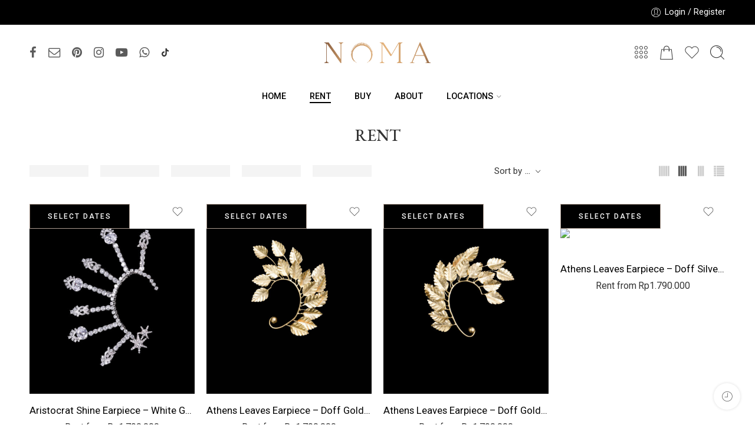

--- FILE ---
content_type: text/html; charset=UTF-8
request_url: https://rent.noma.id/?filter_position=ear-back&query_type_position=or
body_size: 70945
content:
<!DOCTYPE html>
<html lang="en-US">
<head>
<meta charset="UTF-8" />
<meta http-equiv="X-UA-Compatible" content="IE=Edge" />
<meta name="viewport" content="width=device-width, initial-scale=1.0, maximum-scale=1.0, user-scalable=0" />
<link rel="profile" href="http://gmpg.org/xfn/11" />
<link rel="pingback" href="https://rent.noma.id/xmlrpc.php" />
<link rel="icon" href="https://rent.noma.id/wp-content/uploads/2025/03/cropped-NOMA-Logo-New-Crown-Gold-on-Black-32x32.png" sizes="32x32" />
<link rel="icon" href="https://rent.noma.id/wp-content/uploads/2025/03/cropped-NOMA-Logo-New-Crown-Gold-on-Black-192x192.png" sizes="192x192" />
<link rel="apple-touch-icon" href="https://rent.noma.id/wp-content/uploads/2025/03/cropped-NOMA-Logo-New-Crown-Gold-on-Black-180x180.png" />
<meta name="msapplication-TileImage" content="https://rent.noma.id/wp-content/uploads/2025/03/cropped-NOMA-Logo-New-Crown-Gold-on-Black-270x270.png" />
<link rel="shortcut icon" href="https://rent.noma.id/wp-content/uploads/2025/03/NOMA-Logo-New-Crown-Gold-on-Black.png" />
<title>NOMA® Rent</title>
<meta name='robots' content='max-image-preview:large' />
<link rel='dns-prefetch' href='//fonts.googleapis.com' />
<link rel="alternate" type="application/rss+xml" title="NOMA® Rent &raquo; Feed" href="https://rent.noma.id/feed/" />
<link rel="alternate" type="application/rss+xml" title="NOMA® Rent &raquo; Comments Feed" href="https://rent.noma.id/comments/feed/" />
<link rel="preload" href="//rent.noma.id/wp-content/themes/elessi-theme/assets/minify-font-icons/font-nasa-icons/nasa-font.woff" as="font" type="font/woff" crossorigin /><link rel="preload" href="//rent.noma.id/wp-content/themes/elessi-theme/assets/minify-font-icons/font-pe-icon-7-stroke/Pe-icon-7-stroke.woff" as="font" type="font/woff" crossorigin /><link rel="preload" href="//rent.noma.id/wp-content/themes/elessi-theme/assets/minify-font-icons/font-awesome-4.7.0/fontawesome-webfont.woff2" as="font" type="font/woff2" crossorigin /><link rel="preload" href="//rent.noma.id/wp-content/themes/elessi-theme/assets/minify-font-icons/font-awesome-4.7.0/fontawesome-webfont.woff" as="font" type="font/woff" crossorigin /><link rel="alternate" type="application/rss+xml" title="NOMA® Rent &raquo; Products Feed" href="https://rent.noma.id/shop/feed/" />
<style id='wp-img-auto-sizes-contain-inline-css' type='text/css'>
img:is([sizes=auto i],[sizes^="auto," i]){contain-intrinsic-size:3000px 1500px}
/*# sourceURL=wp-img-auto-sizes-contain-inline-css */
</style>

<link rel='stylesheet' id='addify_csp_front_css-css' href='https://rent.noma.id/wp-content/plugins/role-based-pricing-for-woocommerce//assets/css/addify_csp_front_css.css?ver=1.0' type='text/css' media='all' />
<link rel='stylesheet' id='hfe-widgets-style-css' href='https://rent.noma.id/wp-content/plugins/header-footer-elementor/inc/widgets-css/frontend.css?ver=2.8.2' type='text/css' media='all' />
<link rel='stylesheet' id='hfe-woo-product-grid-css' href='https://rent.noma.id/wp-content/plugins/header-footer-elementor/inc/widgets-css/woo-products.css?ver=2.8.2' type='text/css' media='all' />
<style id='wp-emoji-styles-inline-css' type='text/css'>

	img.wp-smiley, img.emoji {
		display: inline !important;
		border: none !important;
		box-shadow: none !important;
		height: 1em !important;
		width: 1em !important;
		margin: 0 0.07em !important;
		vertical-align: -0.1em !important;
		background: none !important;
		padding: 0 !important;
	}
/*# sourceURL=wp-emoji-styles-inline-css */
</style>
<link rel='stylesheet' id='wp-block-library-css' href='https://rent.noma.id/wp-includes/css/dist/block-library/style.min.css?ver=6.9' type='text/css' media='all' />
<style id='classic-theme-styles-inline-css' type='text/css'>
/*! This file is auto-generated */
.wp-block-button__link{color:#fff;background-color:#32373c;border-radius:9999px;box-shadow:none;text-decoration:none;padding:calc(.667em + 2px) calc(1.333em + 2px);font-size:1.125em}.wp-block-file__button{background:#32373c;color:#fff;text-decoration:none}
/*# sourceURL=/wp-includes/css/classic-themes.min.css */
</style>
<style id='global-styles-inline-css' type='text/css'>
:root{--wp--preset--aspect-ratio--square: 1;--wp--preset--aspect-ratio--4-3: 4/3;--wp--preset--aspect-ratio--3-4: 3/4;--wp--preset--aspect-ratio--3-2: 3/2;--wp--preset--aspect-ratio--2-3: 2/3;--wp--preset--aspect-ratio--16-9: 16/9;--wp--preset--aspect-ratio--9-16: 9/16;--wp--preset--color--black: #000000;--wp--preset--color--cyan-bluish-gray: #abb8c3;--wp--preset--color--white: #ffffff;--wp--preset--color--pale-pink: #f78da7;--wp--preset--color--vivid-red: #cf2e2e;--wp--preset--color--luminous-vivid-orange: #ff6900;--wp--preset--color--luminous-vivid-amber: #fcb900;--wp--preset--color--light-green-cyan: #7bdcb5;--wp--preset--color--vivid-green-cyan: #00d084;--wp--preset--color--pale-cyan-blue: #8ed1fc;--wp--preset--color--vivid-cyan-blue: #0693e3;--wp--preset--color--vivid-purple: #9b51e0;--wp--preset--gradient--vivid-cyan-blue-to-vivid-purple: linear-gradient(135deg,rgb(6,147,227) 0%,rgb(155,81,224) 100%);--wp--preset--gradient--light-green-cyan-to-vivid-green-cyan: linear-gradient(135deg,rgb(122,220,180) 0%,rgb(0,208,130) 100%);--wp--preset--gradient--luminous-vivid-amber-to-luminous-vivid-orange: linear-gradient(135deg,rgb(252,185,0) 0%,rgb(255,105,0) 100%);--wp--preset--gradient--luminous-vivid-orange-to-vivid-red: linear-gradient(135deg,rgb(255,105,0) 0%,rgb(207,46,46) 100%);--wp--preset--gradient--very-light-gray-to-cyan-bluish-gray: linear-gradient(135deg,rgb(238,238,238) 0%,rgb(169,184,195) 100%);--wp--preset--gradient--cool-to-warm-spectrum: linear-gradient(135deg,rgb(74,234,220) 0%,rgb(151,120,209) 20%,rgb(207,42,186) 40%,rgb(238,44,130) 60%,rgb(251,105,98) 80%,rgb(254,248,76) 100%);--wp--preset--gradient--blush-light-purple: linear-gradient(135deg,rgb(255,206,236) 0%,rgb(152,150,240) 100%);--wp--preset--gradient--blush-bordeaux: linear-gradient(135deg,rgb(254,205,165) 0%,rgb(254,45,45) 50%,rgb(107,0,62) 100%);--wp--preset--gradient--luminous-dusk: linear-gradient(135deg,rgb(255,203,112) 0%,rgb(199,81,192) 50%,rgb(65,88,208) 100%);--wp--preset--gradient--pale-ocean: linear-gradient(135deg,rgb(255,245,203) 0%,rgb(182,227,212) 50%,rgb(51,167,181) 100%);--wp--preset--gradient--electric-grass: linear-gradient(135deg,rgb(202,248,128) 0%,rgb(113,206,126) 100%);--wp--preset--gradient--midnight: linear-gradient(135deg,rgb(2,3,129) 0%,rgb(40,116,252) 100%);--wp--preset--font-size--small: 13px;--wp--preset--font-size--medium: 20px;--wp--preset--font-size--large: 36px;--wp--preset--font-size--x-large: 42px;--wp--preset--spacing--20: 0.44rem;--wp--preset--spacing--30: 0.67rem;--wp--preset--spacing--40: 1rem;--wp--preset--spacing--50: 1.5rem;--wp--preset--spacing--60: 2.25rem;--wp--preset--spacing--70: 3.38rem;--wp--preset--spacing--80: 5.06rem;--wp--preset--shadow--natural: 6px 6px 9px rgba(0, 0, 0, 0.2);--wp--preset--shadow--deep: 12px 12px 50px rgba(0, 0, 0, 0.4);--wp--preset--shadow--sharp: 6px 6px 0px rgba(0, 0, 0, 0.2);--wp--preset--shadow--outlined: 6px 6px 0px -3px rgb(255, 255, 255), 6px 6px rgb(0, 0, 0);--wp--preset--shadow--crisp: 6px 6px 0px rgb(0, 0, 0);}:where(.is-layout-flex){gap: 0.5em;}:where(.is-layout-grid){gap: 0.5em;}body .is-layout-flex{display: flex;}.is-layout-flex{flex-wrap: wrap;align-items: center;}.is-layout-flex > :is(*, div){margin: 0;}body .is-layout-grid{display: grid;}.is-layout-grid > :is(*, div){margin: 0;}:where(.wp-block-columns.is-layout-flex){gap: 2em;}:where(.wp-block-columns.is-layout-grid){gap: 2em;}:where(.wp-block-post-template.is-layout-flex){gap: 1.25em;}:where(.wp-block-post-template.is-layout-grid){gap: 1.25em;}.has-black-color{color: var(--wp--preset--color--black) !important;}.has-cyan-bluish-gray-color{color: var(--wp--preset--color--cyan-bluish-gray) !important;}.has-white-color{color: var(--wp--preset--color--white) !important;}.has-pale-pink-color{color: var(--wp--preset--color--pale-pink) !important;}.has-vivid-red-color{color: var(--wp--preset--color--vivid-red) !important;}.has-luminous-vivid-orange-color{color: var(--wp--preset--color--luminous-vivid-orange) !important;}.has-luminous-vivid-amber-color{color: var(--wp--preset--color--luminous-vivid-amber) !important;}.has-light-green-cyan-color{color: var(--wp--preset--color--light-green-cyan) !important;}.has-vivid-green-cyan-color{color: var(--wp--preset--color--vivid-green-cyan) !important;}.has-pale-cyan-blue-color{color: var(--wp--preset--color--pale-cyan-blue) !important;}.has-vivid-cyan-blue-color{color: var(--wp--preset--color--vivid-cyan-blue) !important;}.has-vivid-purple-color{color: var(--wp--preset--color--vivid-purple) !important;}.has-black-background-color{background-color: var(--wp--preset--color--black) !important;}.has-cyan-bluish-gray-background-color{background-color: var(--wp--preset--color--cyan-bluish-gray) !important;}.has-white-background-color{background-color: var(--wp--preset--color--white) !important;}.has-pale-pink-background-color{background-color: var(--wp--preset--color--pale-pink) !important;}.has-vivid-red-background-color{background-color: var(--wp--preset--color--vivid-red) !important;}.has-luminous-vivid-orange-background-color{background-color: var(--wp--preset--color--luminous-vivid-orange) !important;}.has-luminous-vivid-amber-background-color{background-color: var(--wp--preset--color--luminous-vivid-amber) !important;}.has-light-green-cyan-background-color{background-color: var(--wp--preset--color--light-green-cyan) !important;}.has-vivid-green-cyan-background-color{background-color: var(--wp--preset--color--vivid-green-cyan) !important;}.has-pale-cyan-blue-background-color{background-color: var(--wp--preset--color--pale-cyan-blue) !important;}.has-vivid-cyan-blue-background-color{background-color: var(--wp--preset--color--vivid-cyan-blue) !important;}.has-vivid-purple-background-color{background-color: var(--wp--preset--color--vivid-purple) !important;}.has-black-border-color{border-color: var(--wp--preset--color--black) !important;}.has-cyan-bluish-gray-border-color{border-color: var(--wp--preset--color--cyan-bluish-gray) !important;}.has-white-border-color{border-color: var(--wp--preset--color--white) !important;}.has-pale-pink-border-color{border-color: var(--wp--preset--color--pale-pink) !important;}.has-vivid-red-border-color{border-color: var(--wp--preset--color--vivid-red) !important;}.has-luminous-vivid-orange-border-color{border-color: var(--wp--preset--color--luminous-vivid-orange) !important;}.has-luminous-vivid-amber-border-color{border-color: var(--wp--preset--color--luminous-vivid-amber) !important;}.has-light-green-cyan-border-color{border-color: var(--wp--preset--color--light-green-cyan) !important;}.has-vivid-green-cyan-border-color{border-color: var(--wp--preset--color--vivid-green-cyan) !important;}.has-pale-cyan-blue-border-color{border-color: var(--wp--preset--color--pale-cyan-blue) !important;}.has-vivid-cyan-blue-border-color{border-color: var(--wp--preset--color--vivid-cyan-blue) !important;}.has-vivid-purple-border-color{border-color: var(--wp--preset--color--vivid-purple) !important;}.has-vivid-cyan-blue-to-vivid-purple-gradient-background{background: var(--wp--preset--gradient--vivid-cyan-blue-to-vivid-purple) !important;}.has-light-green-cyan-to-vivid-green-cyan-gradient-background{background: var(--wp--preset--gradient--light-green-cyan-to-vivid-green-cyan) !important;}.has-luminous-vivid-amber-to-luminous-vivid-orange-gradient-background{background: var(--wp--preset--gradient--luminous-vivid-amber-to-luminous-vivid-orange) !important;}.has-luminous-vivid-orange-to-vivid-red-gradient-background{background: var(--wp--preset--gradient--luminous-vivid-orange-to-vivid-red) !important;}.has-very-light-gray-to-cyan-bluish-gray-gradient-background{background: var(--wp--preset--gradient--very-light-gray-to-cyan-bluish-gray) !important;}.has-cool-to-warm-spectrum-gradient-background{background: var(--wp--preset--gradient--cool-to-warm-spectrum) !important;}.has-blush-light-purple-gradient-background{background: var(--wp--preset--gradient--blush-light-purple) !important;}.has-blush-bordeaux-gradient-background{background: var(--wp--preset--gradient--blush-bordeaux) !important;}.has-luminous-dusk-gradient-background{background: var(--wp--preset--gradient--luminous-dusk) !important;}.has-pale-ocean-gradient-background{background: var(--wp--preset--gradient--pale-ocean) !important;}.has-electric-grass-gradient-background{background: var(--wp--preset--gradient--electric-grass) !important;}.has-midnight-gradient-background{background: var(--wp--preset--gradient--midnight) !important;}.has-small-font-size{font-size: var(--wp--preset--font-size--small) !important;}.has-medium-font-size{font-size: var(--wp--preset--font-size--medium) !important;}.has-large-font-size{font-size: var(--wp--preset--font-size--large) !important;}.has-x-large-font-size{font-size: var(--wp--preset--font-size--x-large) !important;}
:where(.wp-block-post-template.is-layout-flex){gap: 1.25em;}:where(.wp-block-post-template.is-layout-grid){gap: 1.25em;}
:where(.wp-block-term-template.is-layout-flex){gap: 1.25em;}:where(.wp-block-term-template.is-layout-grid){gap: 1.25em;}
:where(.wp-block-columns.is-layout-flex){gap: 2em;}:where(.wp-block-columns.is-layout-grid){gap: 2em;}
:root :where(.wp-block-pullquote){font-size: 1.5em;line-height: 1.6;}
/*# sourceURL=global-styles-inline-css */
</style>
<link rel='stylesheet' id='wcrp-rental-products-public-css' href='https://rent.noma.id/wp-content/plugins/wcrp-rental-products/assets/css/public.min.css?ver=4.2.3' type='text/css' media='all' />
<style id='woocommerce-inline-inline-css' type='text/css'>
.woocommerce form .form-row .required { visibility: visible; }
/*# sourceURL=woocommerce-inline-inline-css */
</style>
<link rel='stylesheet' id='hfe-style-css' href='https://rent.noma.id/wp-content/plugins/header-footer-elementor/assets/css/header-footer-elementor.css?ver=2.8.2' type='text/css' media='all' />
<link rel='stylesheet' id='elementor-icons-css' href='https://rent.noma.id/wp-content/plugins/elementor/assets/lib/eicons/css/elementor-icons.min.css?ver=5.46.0' type='text/css' media='all' />
<link rel='stylesheet' id='elementor-frontend-css' href='https://rent.noma.id/wp-content/plugins/elementor/assets/css/frontend.min.css?ver=3.34.2' type='text/css' media='all' />
<link rel='stylesheet' id='elementor-post-5-css' href='https://rent.noma.id/wp-content/uploads/elementor/css/post-5.css?ver=1769084808' type='text/css' media='all' />
<link rel='stylesheet' id='xendit_pg_style-css' href='https://rent.noma.id/wp-content/plugins/woo-xendit-virtual-accounts/assets/css/xendit-pg-style.css?ver=1.0.1' type='text/css' media='all' />
<link rel='stylesheet' id='elessi-fonts-icons-css' href='https://rent.noma.id/wp-content/themes/elessi-theme/assets/minify-font-icons/fonts.min.css?ver=6.9' type='text/css' media='all' />
<link rel='stylesheet' id='nasa-fonts-css' href='https://fonts.googleapis.com/css?family=EB+Garamond%3A300%2C300italic%2C400%2C400italic%2C500%2C500italic%2C600%2C600italic%2C700%2C700italic%2C800%2C800italic%2C900%2C900italic%7CRoboto%3A300%2C300italic%2C400%2C400italic%2C500%2C500italic%2C600%2C600italic%2C700%2C700italic%2C800%2C800italic%2C900%2C900italic&#038;subset=latin&#038;display=swap&#038;ver=6.9' type='text/css' media='all' />
<link rel='stylesheet' id='hfe-elementor-icons-css' href='https://rent.noma.id/wp-content/plugins/elementor/assets/lib/eicons/css/elementor-icons.min.css?ver=5.34.0' type='text/css' media='all' />
<link rel='stylesheet' id='hfe-icons-list-css' href='https://rent.noma.id/wp-content/plugins/elementor/assets/css/widget-icon-list.min.css?ver=3.24.3' type='text/css' media='all' />
<link rel='stylesheet' id='hfe-social-icons-css' href='https://rent.noma.id/wp-content/plugins/elementor/assets/css/widget-social-icons.min.css?ver=3.24.0' type='text/css' media='all' />
<link rel='stylesheet' id='hfe-social-share-icons-brands-css' href='https://rent.noma.id/wp-content/plugins/elementor/assets/lib/font-awesome/css/brands.css?ver=5.15.3' type='text/css' media='all' />
<link rel='stylesheet' id='hfe-social-share-icons-fontawesome-css' href='https://rent.noma.id/wp-content/plugins/elementor/assets/lib/font-awesome/css/fontawesome.css?ver=5.15.3' type='text/css' media='all' />
<link rel='stylesheet' id='hfe-nav-menu-icons-css' href='https://rent.noma.id/wp-content/plugins/elementor/assets/lib/font-awesome/css/solid.css?ver=5.15.3' type='text/css' media='all' />
<link rel='stylesheet' id='elessi-style-css' href='https://rent.noma.id/wp-content/themes/elessi-theme/style.css?ver=4.8.1' type='text/css' media='all' />
<link rel='stylesheet' id='elessi-child-style-css' href='https://rent.noma.id/wp-content/themes/elessi-theme-child/elessi-theme-child/style.css?ver=1.1.1' type='text/css' media='all' />
<link rel='stylesheet' id='elessi-style-elementor-css' href='https://rent.noma.id/wp-content/themes/elessi-theme/style-elementor.css' type='text/css' media='all' />
<link rel='stylesheet' id='e-animations-css' href='https://rent.noma.id/wp-content/themes/elessi-theme/assets/css/animate.min.css' type='text/css' media='all' />
<link rel='stylesheet' id='elessi-style-large-css' href='https://rent.noma.id/wp-content/themes/elessi-theme/assets/css/style-large.css' type='text/css' media='all' />
<link rel='stylesheet' id='elessi-loop-product-css' href='https://rent.noma.id/wp-content/themes/elessi-theme/assets/css/style-loop-product-modern-7.css' type='text/css' media='all' />
<link rel='stylesheet' id='elessi-style-products-list-css' href='https://rent.noma.id/wp-content/themes/elessi-theme/assets/css/style-products-list.css' type='text/css' media='all' />
<link rel='stylesheet' id='elessi-style-archive-products-css' href='https://rent.noma.id/wp-content/themes/elessi-theme/assets/css/style-archive-products.css' type='text/css' media='all' />
<link rel='stylesheet' id='elessi-style-font-weight-css' href='https://rent.noma.id/wp-content/themes/elessi-theme/assets/css/style-font-weight-500.css' type='text/css' media='all' />
<link rel='stylesheet' id='nasa-sc-woo-css' href='https://rent.noma.id/wp-content/plugins/nasa-core/assets/css/nasa-sc-woo.css' type='text/css' media='all' />
<link rel='stylesheet' id='nasa-sc-css' href='https://rent.noma.id/wp-content/plugins/nasa-core/assets/css/nasa-sc.css' type='text/css' media='all' />
<link rel='stylesheet' id='elessi-style-dynamic-css' href='//rent.noma.id/wp-content/uploads/nasa-dynamic/dynamic.css?ver=1741799094' type='text/css' media='all' />
<link rel='stylesheet' id='elementor-gf-local-jost-css' href='https://rent.noma.id/wp-content/uploads/elementor/google-fonts/css/jost.css?ver=1742257624' type='text/css' media='all' />
<script type="text/template" id="tmpl-variation-template">
	<div class="woocommerce-variation-description">{{{ data.variation.variation_description }}}</div>
	<div class="woocommerce-variation-price">{{{ data.variation.price_html }}}</div>
	<div class="woocommerce-variation-availability">{{{ data.variation.availability_html }}}</div>
</script>
<script type="text/template" id="tmpl-unavailable-variation-template">
	<p role="alert">Sorry, this product is unavailable. Please choose a different combination.</p>
</script>
<script type="text/javascript" src="https://rent.noma.id/wp-includes/js/jquery/jquery.min.js?ver=3.7.1" id="jquery-core-js"></script>
<script type="text/javascript" src="https://rent.noma.id/wp-includes/js/jquery/jquery-migrate.min.js?ver=3.4.1" id="jquery-migrate-js"></script>
<script type="text/javascript" id="jquery-js-after">
/* <![CDATA[ */
!function($){"use strict";$(document).ready(function(){$(this).scrollTop()>100&&$(".hfe-scroll-to-top-wrap").removeClass("hfe-scroll-to-top-hide"),$(window).scroll(function(){$(this).scrollTop()<100?$(".hfe-scroll-to-top-wrap").fadeOut(300):$(".hfe-scroll-to-top-wrap").fadeIn(300)}),$(".hfe-scroll-to-top-wrap").on("click",function(){$("html, body").animate({scrollTop:0},300);return!1})})}(jQuery);
!function($){'use strict';$(document).ready(function(){var bar=$('.hfe-reading-progress-bar');if(!bar.length)return;$(window).on('scroll',function(){var s=$(window).scrollTop(),d=$(document).height()-$(window).height(),p=d? s/d*100:0;bar.css('width',p+'%')});});}(jQuery);
//# sourceURL=jquery-js-after
/* ]]> */
</script>
<script type="text/javascript" src="https://rent.noma.id/wp-content/plugins/role-based-pricing-for-woocommerce/assets/js/addify_csp_front_js.js?ver=1.0" id="af_csp_front_js-js"></script>
<script type="text/javascript" src="https://rent.noma.id/wp-content/plugins/woocommerce/assets/js/jquery-blockui/jquery.blockUI.min.js?ver=2.7.0-wc.10.4.3" id="wc-jquery-blockui-js" defer="defer" data-wp-strategy="defer"></script>
<script type="text/javascript" id="wc-add-to-cart-js-extra">
/* <![CDATA[ */
var wc_add_to_cart_params = {"ajax_url":"/wp-admin/admin-ajax.php","wc_ajax_url":"/?wc-ajax=%%endpoint%%","i18n_view_cart":"View cart","cart_url":"https://rent.noma.id/shopping-cart/","is_cart":"","cart_redirect_after_add":"no"};
//# sourceURL=wc-add-to-cart-js-extra
/* ]]> */
</script>
<script type="text/javascript" src="https://rent.noma.id/wp-content/plugins/woocommerce/assets/js/frontend/add-to-cart.min.js?ver=10.4.3" id="wc-add-to-cart-js" defer="defer" data-wp-strategy="defer"></script>
<script type="text/javascript" src="https://rent.noma.id/wp-content/plugins/woocommerce/assets/js/js-cookie/js.cookie.min.js?ver=2.1.4-wc.10.4.3" id="wc-js-cookie-js" defer="defer" data-wp-strategy="defer"></script>
<script type="text/javascript" id="woocommerce-js-extra">
/* <![CDATA[ */
var woocommerce_params = {"ajax_url":"/wp-admin/admin-ajax.php","wc_ajax_url":"/?wc-ajax=%%endpoint%%","i18n_password_show":"Show password","i18n_password_hide":"Hide password"};
//# sourceURL=woocommerce-js-extra
/* ]]> */
</script>
<script type="text/javascript" src="https://rent.noma.id/wp-content/plugins/woocommerce/assets/js/frontend/woocommerce.min.js?ver=10.4.3" id="woocommerce-js" defer="defer" data-wp-strategy="defer"></script>
<script type="text/javascript" src="https://rent.noma.id/wp-content/plugins/woocommerce/assets/js/jquery-cookie/jquery.cookie.min.js?ver=1.4.1-wc.10.4.3" id="wc-jquery-cookie-js" defer="defer" data-wp-strategy="defer"></script>
<script type="text/javascript" src="https://rent.noma.id/wp-includes/js/underscore.min.js?ver=1.13.7" id="underscore-js"></script>
<script type="text/javascript" id="wp-util-js-extra">
/* <![CDATA[ */
var _wpUtilSettings = {"ajax":{"url":"/wp-admin/admin-ajax.php"}};
//# sourceURL=wp-util-js-extra
/* ]]> */
</script>
<script type="text/javascript" src="https://rent.noma.id/wp-includes/js/wp-util.min.js?ver=6.9" id="wp-util-js"></script>
<script type="text/javascript" id="wc-add-to-cart-variation-js-extra">
/* <![CDATA[ */
var wc_add_to_cart_variation_params = {"wc_ajax_url":"/?wc-ajax=%%endpoint%%","i18n_no_matching_variations_text":"Sorry, no products matched your selection. Please choose a different combination.","i18n_make_a_selection_text":"Please select some product options before adding this product to your cart.","i18n_unavailable_text":"Sorry, this product is unavailable. Please choose a different combination.","i18n_reset_alert_text":"Your selection has been reset. Please select some product options before adding this product to your cart."};
//# sourceURL=wc-add-to-cart-variation-js-extra
/* ]]> */
</script>
<script type="text/javascript" src="https://rent.noma.id/wp-content/plugins/woocommerce/assets/js/frontend/add-to-cart-variation.min.js?ver=10.4.3" id="wc-add-to-cart-variation-js" defer="defer" data-wp-strategy="defer"></script>
<link rel="https://api.w.org/" href="https://rent.noma.id/wp-json/" /><link rel="EditURI" type="application/rsd+xml" title="RSD" href="https://rent.noma.id/xmlrpc.php?rsd" />
<meta name="generator" content="WordPress 6.9" />
<meta name="generator" content="WooCommerce 10.4.3" />
<!-- Google Tag Manager -->
<script>(function(w,d,s,l,i){w[l]=w[l]||[];w[l].push({'gtm.start':
new Date().getTime(),event:'gtm.js'});var f=d.getElementsByTagName(s)[0],
j=d.createElement(s),dl=l!='dataLayer'?'&l='+l:'';j.async=true;j.src=
'https://www.googletagmanager.com/gtm.js?id='+i+dl;f.parentNode.insertBefore(j,f);
})(window,document,'script','dataLayer','GTM-TKRZ9572');</script>
<!-- End Google Tag Manager -->
<script>
                var url = 'https://wati-integration-prod-service.clare.ai/v2/watiWidget.js?5818';
                var s = document.createElement('script');
                s.type = 'text/javascript';
                s.async = true;
                s.src = url;
                var options = {
                "enabled":true,
                "chatButtonSetting":{
                    "backgroundColor":"#beafaa",
                    "ctaText":"Chat with us",
                    "borderRadius":"25",
                    "marginLeft": "0",
                    "marginRight": "20",
                    "marginBottom": "20",
                    "ctaIconWATI":false,
                    "position":"right"
                },
                "brandSetting":{
                    "brandName":"NOMA",
                    "brandSubTitle":"undefined",
                    "brandImg":"http://noma.id/wp-content/uploads/2025/03/cropped-NOMA-Logo-New-Crown-Gold-on-Black.png",
                    "welcomeText":"Hi there!\nHow can I help you?",
                    "messageText":"Hello, %0A I have a question about {{page_link}}",
                    "backgroundColor":"#beafaa",
                    "ctaText":"Chat with us",
                    "borderRadius":"25",
                    "autoShow":false,
                    "phoneNumber":"6282223330048"
                }
                };
                s.onload = function() {
                    CreateWhatsappChatWidget(options);
                };
                var x = document.getElementsByTagName('script')[0];
                x.parentNode.insertBefore(s, x);
            </script>
	<noscript><style>.woocommerce-product-gallery{ opacity: 1 !important; }</style></noscript>
	<meta name="generator" content="Elementor 3.34.2; features: additional_custom_breakpoints; settings: css_print_method-external, google_font-enabled, font_display-swap">
			<style>
				.e-con.e-parent:nth-of-type(n+4):not(.e-lazyloaded):not(.e-no-lazyload),
				.e-con.e-parent:nth-of-type(n+4):not(.e-lazyloaded):not(.e-no-lazyload) * {
					background-image: none !important;
				}
				@media screen and (max-height: 1024px) {
					.e-con.e-parent:nth-of-type(n+3):not(.e-lazyloaded):not(.e-no-lazyload),
					.e-con.e-parent:nth-of-type(n+3):not(.e-lazyloaded):not(.e-no-lazyload) * {
						background-image: none !important;
					}
				}
				@media screen and (max-height: 640px) {
					.e-con.e-parent:nth-of-type(n+2):not(.e-lazyloaded):not(.e-no-lazyload),
					.e-con.e-parent:nth-of-type(n+2):not(.e-lazyloaded):not(.e-no-lazyload) * {
						background-image: none !important;
					}
				}
			</style>
			<link rel="icon" href="https://rent.noma.id/wp-content/uploads/2025/03/cropped-NOMA-Logo-New-Crown-Gold-on-Black-32x32.png" sizes="32x32" />
<link rel="icon" href="https://rent.noma.id/wp-content/uploads/2025/03/cropped-NOMA-Logo-New-Crown-Gold-on-Black-192x192.png" sizes="192x192" />
<link rel="apple-touch-icon" href="https://rent.noma.id/wp-content/uploads/2025/03/cropped-NOMA-Logo-New-Crown-Gold-on-Black-180x180.png" />
<meta name="msapplication-TileImage" content="https://rent.noma.id/wp-content/uploads/2025/03/cropped-NOMA-Logo-New-Crown-Gold-on-Black-270x270.png" />
</head>
<body class="home archive post-type-archive post-type-archive-product wp-theme-elessi-theme wp-child-theme-elessi-theme-childelessi-theme-child theme-elessi-theme nasa-woo-actived nasa-core-actived wcrp-rental-products-is-rental wcrp-rental-products-is-rental-only woocommerce-shop woocommerce woocommerce-page woocommerce-no-js ehf-template-elessi-theme ehf-stylesheet-elessi-theme-child/elessi-theme-child antialiased nasa-quickview-on nasa-enable-wow nasa-image-round elementor-default elementor-kit-5">
<div id="nasa-before-load"><div class="nasa-loader"></div></div>
<!-- Start Wrapper Site -->
<div id="wrapper">

<!-- Start Header Site -->
<header id="header-content" class="site-header">

<div class="header-wrapper header-type-2">
    <div class="nasa-topbar-wrap hide-for-mobile">
    <div id="top-bar" class="top-bar">
                    <!-- Desktop | Responsive Top-bar -->
            <div class="row">
                <div class="large-12 columns">
                    <div class="left-text left rtl-right">
                                            </div>
                    <div class="right-text nasa-hide-for-mobile right rtl-left">
                        <div class="topbar-menu-container">
                            <ul class="nasa-menus-account"><li class="menu-item"><a class="nasa-login-register-ajax inline-block" data-enable="1" href="https://rent.noma.id/my-account/" title="Login / Register"><i class="pe7-icon pe-7s-user"></i><span class="nasa-login-title">Login / Register</span></a></li></ul>                        </div>
                    </div>
                </div>
            </div>
            </div>
    
            <div class="nasa-hide-for-mobile">
            <a class="nasa-icon-toggle" href="javascript:void(0);" rel="nofollow">
                <i class="nasa-topbar-up pe-7s-angle-up"></i>
                <i class="nasa-topbar-down pe-7s-angle-down"></i>
            </a>
        </div>
    </div>
    
    <div class="sticky-wrapper">
        <div id="masthead" class="site-header">
                        
            <div class="row nasa-hide-for-mobile">
                <div class="large-12 columns nasa-wrap-event-search">
                    <div class="nasa-relative nasa-header-flex nasa-elements-wrap">
                        <!-- Group icon header -->
                        <div class="nasa-flex-item-1-3 nasa-min-height">
                            <div class="social-icons nasa-follow"><div class="follow-icon nasa-iflex flex-wrap"><a href="https://www.facebook.com/noma.prive" target="_blank" class="icon icon_facebook nasa-tip" title="Follow us on Facebook" rel="nofollow"><i class="fa fab fa-facebook"></i></a><a href="mailto:contact@noma.id" target="_blank" class="icon icon_email nasa-tip" title="Send us an email" rel="nofollow"><i class="fa fab fa-envelope-o"></i></a><a href="http://www.pinterest.com/noma_id" target="_blank" class="icon icon_pintrest nasa-tip" title="Follow us on Pinterest" rel="nofollow"><i class="fa fab fa-pinterest"></i></a><a href="https://www.instagram.com/noma_id/" target="_blank" class="icon icon_instagram nasa-tip" title="Follow us on Instagram" rel="nofollow"><i class="fa fab fa-instagram"></i></a><a href="https://www.youtube.com/@noma_id" target="_blank" class="icon icon_youtube nasa-tip" title="Follow us on YouTube" rel="nofollow"><i class="fa fab fa-youtube-play"></i></a><a href="https://wa.me/6282223330048" target="_blank" class="icon icon_whatsapp nasa-tip" title="Follow us on Whatsapp" rel="nofollow"><i class="fa fab fa-whatsapp"></i></a><a href="https://www.tiktok.com/@noma_id" target="_blank" class="icon icon_tiktok nasa-tip" title="Follow us on Tiktok" rel="nofollow"><svg xmlns="http://www.w3.org/2000/svg" viewBox="0 0 2859 3333" width="14" height="14" fill="currentColor"><path d="M2081 0c55 473 319 755 778 785v532c-266 26-499-61-770-225v995c0 1264-1378 1659-1932 753-356-583-138-1606 1004-1647v561c-87 14-180 36-265 65-254 86-398 247-358 531 77 544 1075 705 992-358V1h551z"/></svg></a></div></div>                        </div>

                        <!-- Logo -->
                        <div class="nasa-flex-item-1-3 text-center">
                            <a class="logo nasa-logo-retina nasa-has-sticky-logo nasa-has-mobile-logo" href="https://rent.noma.id/" title="NOMA® Rent - " rel="Home"><img src="//rent.noma.id/wp-content/uploads/2025/03/NOMA-Logo-New-Gold-on-Transparent.png" alt="NOMA® Rent" class="header_logo" srcset="//rent.noma.id/wp-content/uploads/2025/03/NOMA-Logo-New-Gold-on-Transparent.png 1x, //rent.noma.id/wp-content/uploads/2025/03/NOMA-Logo-New-Gold-on-Transparent.png 2x" /><img src="//rent.noma.id/wp-content/uploads/2025/03/NOMA-Logo-New-Gold-on-Transparent.png" alt="NOMA® Rent" class="header_logo logo_sticky" /><img src="//rent.noma.id/wp-content/uploads/2025/03/NOMA-Logo-New-Gold-on-Transparent.png" alt="NOMA® Rent" class="header_logo logo_mobile" /></a>                        </div>

                        <!-- Group icon header -->
                        <div class="nasa-flex-item-1-3">
                            <div class="nasa-header-icons-wrap"><ul class="header-icons"><li class="first nasa-icon-filter-cat"><a class="filter-cat-icon nasa-flex nasa-hide-for-mobile" href="javascript:void(0);" title="Product Categories" rel="nofollow"><i class="nasa-icon pe-7s-keypad"></i></a><a class="filter-cat-icon-mobile inline-block" href="javascript:void(0);" title="Product Categories" rel="nofollow"><i class="nasa-icon pe-7s-keypad"></i></a></li><li class="nasa-icon-mini-cart"><a href="https://rent.noma.id/shopping-cart/" class="cart-link mini-cart cart-inner nasa-flex jc" title="Cart" rel="nofollow"><span class="icon-wrap"><i class="nasa-icon cart-icon icon-nasa-cart-4"></i><span class="nasa-cart-count nasa-mini-number cart-number hidden-tag nasa-product-empty">0</span></span><span class="icon-text hidden-tag">Cart</span></a></li><li class="nasa-icon-wishlist"><a class="wishlist-link nasa-wishlist-link nasa-flex" href="javascript:void(0);" title="Wishlist" rel="nofollow"><span class="icon-wrap"><i class="nasa-icon wishlist-icon icon-nasa-like"></i><span class="nasa-wishlist-count nasa-mini-number wishlist-number nasa-product-empty">0</span></span><span class="icon-text hidden-tag">Wishlist</span></a></li><li class="nasa-icon-search nasa-hide-for-mobile"><a class="search-icon desk-search nasa-flex" href="javascript:void(0);" data-open="0" title="Search" rel="nofollow"><i class="nasa-icon nasa-search icon-nasa-if-search"></i></a></li></ul></div>                        </div>
                    </div>
                    
                    <!-- Search form in header -->
                    <div class="nasa-header-search-wrap">
                        <div class="nasa-search-space nasa-search-icon"><div class="nasa-show-search-form nasa-over-hide nasa-rightToLeft">
    <div class="search-wrapper nasa-ajax-search-form-container classic">
                    <form role="search" method="get" class="nasa-search nasa-ajax-search-form" action="https://rent.noma.id/">
                <label for="nasa-input-1" class="hidden-tag">
                    Search here                </label>

                <input type="text" name="s" id="nasa-input-1" class="search-field search-input live-search-input" value="" placeholder="I&#039;m shopping for ..." data-suggestions="Crown,Headband,Clay Flower,Fan,Earrings,Clip Earrings,Jade Earrings,Pearl Earrings,White Diamond Earrings,Crane Hairpin,Phoenix Hairpin" />
                
                                    <div class="ns-popular-keys-wrap hidden-tag">
                        <span class="ns-popular-keys">
                            <span class="ns-label">
                                Popular Searches:                            </span>

                                                            <a class="nasa-bold ns-popular-keyword" href="javascript:void(0);" rel="nofollow" data-word="Crown">
                                    Crown                                </a>
                                                            <a class="nasa-bold ns-popular-keyword" href="javascript:void(0);" rel="nofollow" data-word="Headband">
                                    Headband                                </a>
                                                            <a class="nasa-bold ns-popular-keyword" href="javascript:void(0);" rel="nofollow" data-word="Clay Flower">
                                    Clay Flower                                </a>
                                                            <a class="nasa-bold ns-popular-keyword" href="javascript:void(0);" rel="nofollow" data-word="Fan">
                                    Fan                                </a>
                                                            <a class="nasa-bold ns-popular-keyword" href="javascript:void(0);" rel="nofollow" data-word="Earrings">
                                    Earrings                                </a>
                                                            <a class="nasa-bold ns-popular-keyword" href="javascript:void(0);" rel="nofollow" data-word="Clip Earrings">
                                    Clip Earrings                                </a>
                                                            <a class="nasa-bold ns-popular-keyword" href="javascript:void(0);" rel="nofollow" data-word="Jade Earrings">
                                    Jade Earrings                                </a>
                                                            <a class="nasa-bold ns-popular-keyword" href="javascript:void(0);" rel="nofollow" data-word="Pearl Earrings">
                                    Pearl Earrings                                </a>
                                                            <a class="nasa-bold ns-popular-keyword" href="javascript:void(0);" rel="nofollow" data-word="White Diamond Earrings">
                                    White Diamond Earrings                                </a>
                                                            <a class="nasa-bold ns-popular-keyword" href="javascript:void(0);" rel="nofollow" data-word="Crane Hairpin">
                                    Crane Hairpin                                </a>
                                                            <a class="nasa-bold ns-popular-keyword" href="javascript:void(0);" rel="nofollow" data-word="Phoenix Hairpin">
                                    Phoenix Hairpin                                </a>
                                                    </span>
                    </div>
                
                <span class="nasa-icon-submit-page">
                    <button class="nasa-submit-search hidden-tag">
                        Search                    </button>
                </span>

                                    <input type="hidden" name="post_type" value="product" />
                            </form>
                
        <a href="javascript:void(0);" title="Close search" class="nasa-close-search nasa-stclose" rel="nofollow"></a>
    </div>

</div></div>                    </div>
                </div>
            </div>
            
            <!-- Main menu -->
                                <div class="nasa-elements-wrap nasa-elements-wrap-main-menu nasa-hide-for-mobile nasa-bg-dark text-center">
                        <div class="row">
                            <div class="large-12 columns">
                                <div class="wide-nav nasa-wrap-width-main-menu nasa-bg-wrap nasa-nav-style-1">
                                    <div class="nasa-menus-wrapper nasa-menus-wrapper-reponsive nasa-loading" data-padding_x="35">
                                        <div class="nav-wrapper main-menu-warpper"><ul id="site-navigation" class="header-nav nasa-to-menu-mobile nasa-main-menu"><li class="menu-item menu-item-type-custom menu-item-object-custom default-menu root-item nasa_even"><a title="HOME" href="https://noma.id" class="nasa-title-menu"><i class="pe-7s-angle-down nasa-open-child"></i>HOME</a></li>
<li class="menu-item menu-item-type-custom menu-item-object-custom current-menu-item menu-item-home default-menu root-item nasa_odd"><a title="RENT" href="https://rent.noma.id" class="nasa-title-menu"><i class="pe-7s-angle-down nasa-open-child"></i>RENT</a></li>
<li class="menu-item menu-item-type-custom menu-item-object-custom default-menu root-item nasa_even"><a title="BUY" href="https://noma.id/buy" class="nasa-title-menu"><i class="pe-7s-angle-down nasa-open-child"></i>BUY</a></li>
<li class="menu-item menu-item-type-custom menu-item-object-custom default-menu root-item nasa_odd"><a title="ABOUT" href="https://noma.id/about-us" class="nasa-title-menu"><i class="pe-7s-angle-down nasa-open-child"></i>ABOUT</a></li>
<li class="menu-item menu-item-type-custom menu-item-object-custom menu-item-has-children menu-parent-item default-menu root-item nasa_even"><a title="LOCATIONS" href="#" class="nasa-title-menu"><i class="pe-7s-angle-down nasa-open-child"></i>LOCATIONS<i class="fa fa-angle-right nasa-has-items-child"></i></a><div class="nav-dropdown"><ul class="sub-menu"><li class="menu-item menu-item-type-custom menu-item-object-custom"><a title="JAKARTA MAIN BRANCH" href="https://noma.id/jakarta" class="nasa-title-menu">JAKARTA MAIN BRANCH</a></li>
<li class="menu-item menu-item-type-custom menu-item-object-custom"><a title="SEMARANG" href="https://noma.id/semarang" class="nasa-title-menu">SEMARANG</a></li>
</ul></div></li>
</ul></div><!-- nav-wrapper -->                                    </div>
                                </div>
                            </div>
                        </div>
                    </div>
                        
                            <div class="nasa-top-cat-filter-wrap">
                    <div id="nasa-main-cat-filter"><ul class="nasa-top-cat-filter product-categories nasa-accordion"><li class="nasa-tax-item cat-item cat-item-344 cat-item-simulated-diamond-jewelry root-item cat-parent nasa-tax-parent li_accordion"><a href="javascript:void(0);" class="accordion" rel="nofollow"></a><a href="https://rent.noma.id/product-category/simulated-diamond-jewelry/" title="Simulated Diamond Jewelry" class="nasa-filter-item nasa-filter-by-tax nasa-filter-by-cat">Simulated Diamond Jewelry</a><ul class='children'>
<li class="nasa-tax-item cat-item cat-item-361 cat-item-ring-band cat-parent nasa-tax-parent li_accordion"><a href="javascript:void(0);" class="accordion" rel="nofollow"></a><a href="https://rent.noma.id/product-category/simulated-diamond-jewelry/ring-band/" title="Ring &amp; Band" class="nasa-filter-item nasa-filter-by-tax nasa-filter-by-cat">Ring &amp; Band</a>	<ul class='children'>
<li class="nasa-tax-item cat-item cat-item-362 cat-item-fashion-ring"><a href="https://rent.noma.id/product-category/simulated-diamond-jewelry/ring-band/fashion-ring/" title="Fashion Ring" class="nasa-filter-item nasa-filter-by-tax nasa-filter-by-cat">Fashion Ring</a></li>
<li class="nasa-tax-item cat-item cat-item-363 cat-item-engagement-ring"><a href="https://rent.noma.id/product-category/simulated-diamond-jewelry/ring-band/engagement-ring/" title="Engagement Ring" class="nasa-filter-item nasa-filter-by-tax nasa-filter-by-cat">Engagement Ring</a></li>
	</ul>
</li>
<li class="nasa-tax-item cat-item cat-item-345 cat-item-earrings-simulated-diamond-jewelry cat-parent nasa-tax-parent li_accordion"><a href="javascript:void(0);" class="accordion" rel="nofollow"></a><a href="https://rent.noma.id/product-category/simulated-diamond-jewelry/earrings-simulated-diamond-jewelry/" title="Earrings" class="nasa-filter-item nasa-filter-by-tax nasa-filter-by-cat">Earrings</a>	<ul class='children'>
<li class="nasa-tax-item cat-item cat-item-346 cat-item-stud-earrings cat-parent nasa-tax-parent li_accordion"><a href="javascript:void(0);" class="accordion" rel="nofollow"></a><a href="https://rent.noma.id/product-category/simulated-diamond-jewelry/earrings-simulated-diamond-jewelry/stud-earrings/" title="Stud Earrings" class="nasa-filter-item nasa-filter-by-tax nasa-filter-by-cat">Stud Earrings</a>		<ul class='children'>
<li class="nasa-tax-item cat-item cat-item-347 cat-item-simple-stud-earrings"><a href="https://rent.noma.id/product-category/simulated-diamond-jewelry/earrings-simulated-diamond-jewelry/stud-earrings/simple-stud-earrings/" title="Simple Stud Earrings" class="nasa-filter-item nasa-filter-by-tax nasa-filter-by-cat">Simple Stud Earrings</a></li>
<li class="nasa-tax-item cat-item cat-item-355 cat-item-luxurious-stud-earrings"><a href="https://rent.noma.id/product-category/simulated-diamond-jewelry/earrings-simulated-diamond-jewelry/stud-earrings/luxurious-stud-earrings/" title="Luxurious Stud Earrings" class="nasa-filter-item nasa-filter-by-tax nasa-filter-by-cat">Luxurious Stud Earrings</a></li>
<li class="nasa-tax-item cat-item cat-item-358 cat-item-arrangement-stud-earrings"><a href="https://rent.noma.id/product-category/simulated-diamond-jewelry/earrings-simulated-diamond-jewelry/stud-earrings/arrangement-stud-earrings/" title="Arrangement Stud Earrings" class="nasa-filter-item nasa-filter-by-tax nasa-filter-by-cat">Arrangement Stud Earrings</a></li>
		</ul>
</li>
<li class="nasa-tax-item cat-item cat-item-348 cat-item-drop-earrings cat-parent nasa-tax-parent li_accordion"><a href="javascript:void(0);" class="accordion" rel="nofollow"></a><a href="https://rent.noma.id/product-category/simulated-diamond-jewelry/earrings-simulated-diamond-jewelry/drop-earrings/" title="Drop Earrings" class="nasa-filter-item nasa-filter-by-tax nasa-filter-by-cat">Drop Earrings</a>		<ul class='children'>
<li class="nasa-tax-item cat-item cat-item-349 cat-item-extravagant-earrings"><a href="https://rent.noma.id/product-category/simulated-diamond-jewelry/earrings-simulated-diamond-jewelry/drop-earrings/extravagant-earrings/" title="Extravagant Earrings" class="nasa-filter-item nasa-filter-by-tax nasa-filter-by-cat">Extravagant Earrings</a></li>
<li class="nasa-tax-item cat-item cat-item-350 cat-item-fashion-earrings"><a href="https://rent.noma.id/product-category/simulated-diamond-jewelry/earrings-simulated-diamond-jewelry/drop-earrings/fashion-earrings/" title="Fashion Earrings" class="nasa-filter-item nasa-filter-by-tax nasa-filter-by-cat">Fashion Earrings</a></li>
<li class="nasa-tax-item cat-item cat-item-351 cat-item-drop-earrings-drop-earrings"><a href="https://rent.noma.id/product-category/simulated-diamond-jewelry/earrings-simulated-diamond-jewelry/drop-earrings/drop-earrings-drop-earrings/" title="Drop Earrings" class="nasa-filter-item nasa-filter-by-tax nasa-filter-by-cat">Drop Earrings</a></li>
		</ul>
</li>
	</ul>
</li>
<li class="nasa-tax-item cat-item cat-item-364 cat-item-brooch-buckle"><a href="https://rent.noma.id/product-category/simulated-diamond-jewelry/brooch-buckle/" title="Brooch &amp; Buckle" class="nasa-filter-item nasa-filter-by-tax nasa-filter-by-cat">Brooch &amp; Buckle</a></li>
<li class="nasa-tax-item cat-item cat-item-370 cat-item-necklace-simulated-diamond-jewelry cat-parent nasa-tax-parent li_accordion"><a href="javascript:void(0);" class="accordion" rel="nofollow"></a><a href="https://rent.noma.id/product-category/simulated-diamond-jewelry/necklace-simulated-diamond-jewelry/" title="Necklace" class="nasa-filter-item nasa-filter-by-tax nasa-filter-by-cat">Necklace</a>	<ul class='children'>
<li class="nasa-tax-item cat-item cat-item-377 cat-item-no-pendant-choker cat-parent nasa-tax-parent li_accordion"><a href="javascript:void(0);" class="accordion" rel="nofollow"></a><a href="https://rent.noma.id/product-category/simulated-diamond-jewelry/necklace-simulated-diamond-jewelry/no-pendant-choker/" title="No Pendant Choker" class="nasa-filter-item nasa-filter-by-tax nasa-filter-by-cat">No Pendant Choker</a>		<ul class='children'>
<li class="nasa-tax-item cat-item cat-item-378 cat-item-round-necklace-without-pendant"><a href="https://rent.noma.id/product-category/simulated-diamond-jewelry/necklace-simulated-diamond-jewelry/no-pendant-choker/round-necklace-without-pendant/" title="Round Necklace without Pendant" class="nasa-filter-item nasa-filter-by-tax nasa-filter-by-cat">Round Necklace without Pendant</a></li>
<li class="nasa-tax-item cat-item cat-item-381 cat-item-v-necklace-without-pendant"><a href="https://rent.noma.id/product-category/simulated-diamond-jewelry/necklace-simulated-diamond-jewelry/no-pendant-choker/v-necklace-without-pendant/" title="V Necklace without Pendant" class="nasa-filter-item nasa-filter-by-tax nasa-filter-by-cat">V Necklace without Pendant</a></li>
		</ul>
</li>
<li class="nasa-tax-item cat-item cat-item-371 cat-item-fringe-fashion-necklace cat-parent nasa-tax-parent li_accordion"><a href="javascript:void(0);" class="accordion" rel="nofollow"></a><a href="https://rent.noma.id/product-category/simulated-diamond-jewelry/necklace-simulated-diamond-jewelry/fringe-fashion-necklace/" title="Fringe &amp; Fashion Necklace" class="nasa-filter-item nasa-filter-by-tax nasa-filter-by-cat">Fringe &amp; Fashion Necklace</a>		<ul class='children'>
<li class="nasa-tax-item cat-item cat-item-376 cat-item-fringe-necklace"><a href="https://rent.noma.id/product-category/simulated-diamond-jewelry/necklace-simulated-diamond-jewelry/fringe-fashion-necklace/fringe-necklace/" title="Fringe Necklace" class="nasa-filter-item nasa-filter-by-tax nasa-filter-by-cat">Fringe Necklace</a></li>
<li class="nasa-tax-item cat-item cat-item-372 cat-item-fashion-necklace"><a href="https://rent.noma.id/product-category/simulated-diamond-jewelry/necklace-simulated-diamond-jewelry/fringe-fashion-necklace/fashion-necklace/" title="Fashion Necklace" class="nasa-filter-item nasa-filter-by-tax nasa-filter-by-cat">Fashion Necklace</a></li>
		</ul>
</li>
<li class="nasa-tax-item cat-item cat-item-374 cat-item-pendant-dangling-necklace cat-parent nasa-tax-parent li_accordion"><a href="javascript:void(0);" class="accordion" rel="nofollow"></a><a href="https://rent.noma.id/product-category/simulated-diamond-jewelry/necklace-simulated-diamond-jewelry/pendant-dangling-necklace/" title="Pendant &amp; Dangling Necklace" class="nasa-filter-item nasa-filter-by-tax nasa-filter-by-cat">Pendant &amp; Dangling Necklace</a>		<ul class='children'>
<li class="nasa-tax-item cat-item cat-item-379 cat-item-round-necklace-with-pendant"><a href="https://rent.noma.id/product-category/simulated-diamond-jewelry/necklace-simulated-diamond-jewelry/pendant-dangling-necklace/round-necklace-with-pendant/" title="Round Necklace with Pendant" class="nasa-filter-item nasa-filter-by-tax nasa-filter-by-cat">Round Necklace with Pendant</a></li>
<li class="nasa-tax-item cat-item cat-item-380 cat-item-v-necklace-with-pendant"><a href="https://rent.noma.id/product-category/simulated-diamond-jewelry/necklace-simulated-diamond-jewelry/pendant-dangling-necklace/v-necklace-with-pendant/" title="V Necklace with Pendant" class="nasa-filter-item nasa-filter-by-tax nasa-filter-by-cat">V Necklace with Pendant</a></li>
<li class="nasa-tax-item cat-item cat-item-375 cat-item-dangling-necklace-pendant-dangling-necklace"><a href="https://rent.noma.id/product-category/simulated-diamond-jewelry/necklace-simulated-diamond-jewelry/pendant-dangling-necklace/dangling-necklace-pendant-dangling-necklace/" title="Dangling Necklace" class="nasa-filter-item nasa-filter-by-tax nasa-filter-by-cat">Dangling Necklace</a></li>
		</ul>
</li>
	</ul>
</li>
<li class="nasa-tax-item cat-item cat-item-382 cat-item-pendant"><a href="https://rent.noma.id/product-category/simulated-diamond-jewelry/pendant/" title="Pendant" class="nasa-filter-item nasa-filter-by-tax nasa-filter-by-cat">Pendant</a></li>
<li class="nasa-tax-item cat-item cat-item-383 cat-item-bangle"><a href="https://rent.noma.id/product-category/simulated-diamond-jewelry/bangle/" title="Bangle" class="nasa-filter-item nasa-filter-by-tax nasa-filter-by-cat">Bangle</a></li>
<li class="nasa-tax-item cat-item cat-item-384 cat-item-bracelet"><a href="https://rent.noma.id/product-category/simulated-diamond-jewelry/bracelet/" title="Bracelet" class="nasa-filter-item nasa-filter-by-tax nasa-filter-by-cat">Bracelet</a></li>
<li class="nasa-tax-item cat-item cat-item-360 cat-item-earcuffs-ear-jackets"><a href="https://rent.noma.id/product-category/simulated-diamond-jewelry/earcuffs-ear-jackets/" title="Earcuffs &amp; Ear Jackets" class="nasa-filter-item nasa-filter-by-tax nasa-filter-by-cat">Earcuffs &amp; Ear Jackets</a></li>
</ul>
</li>
<li class="nasa-tax-item cat-item cat-item-413 cat-item-crown-hair-jewelry root-item cat-parent nasa-tax-parent li_accordion"><a href="javascript:void(0);" class="accordion" rel="nofollow"></a><a href="https://rent.noma.id/product-category/crown-hair-jewelry/" title="Crown &amp; Hair Jewelry" class="nasa-filter-item nasa-filter-by-tax nasa-filter-by-cat">Crown &amp; Hair Jewelry</a><ul class='children'>
<li class="nasa-tax-item cat-item cat-item-414 cat-item-handmade-crown cat-parent nasa-tax-parent li_accordion"><a href="javascript:void(0);" class="accordion" rel="nofollow"></a><a href="https://rent.noma.id/product-category/crown-hair-jewelry/handmade-crown/" title="Handmade Crown" class="nasa-filter-item nasa-filter-by-tax nasa-filter-by-cat">Handmade Crown</a>	<ul class='children'>
<li class="nasa-tax-item cat-item cat-item-415 cat-item-crown"><a href="https://rent.noma.id/product-category/crown-hair-jewelry/handmade-crown/crown/" title="Crown" class="nasa-filter-item nasa-filter-by-tax nasa-filter-by-cat">Crown</a></li>
<li class="nasa-tax-item cat-item cat-item-513 cat-item-headband-handmade-crown cat-parent nasa-tax-parent li_accordion"><a href="javascript:void(0);" class="accordion" rel="nofollow"></a><a href="https://rent.noma.id/product-category/crown-hair-jewelry/handmade-crown/headband-handmade-crown/" title="Headband" class="nasa-filter-item nasa-filter-by-tax nasa-filter-by-cat">Headband</a>		<ul class='children'>
<li class="nasa-tax-item cat-item cat-item-514 cat-item-single-headband-headband-handmade-crown"><a href="https://rent.noma.id/product-category/crown-hair-jewelry/handmade-crown/headband-handmade-crown/single-headband-headband-handmade-crown/" title="Single Headband" class="nasa-filter-item nasa-filter-by-tax nasa-filter-by-cat">Single Headband</a></li>
<li class="nasa-tax-item cat-item cat-item-565 cat-item-wide-headband-headband-handmade-crown"><a href="https://rent.noma.id/product-category/crown-hair-jewelry/handmade-crown/headband-handmade-crown/wide-headband-headband-handmade-crown/" title="Wide Headband" class="nasa-filter-item nasa-filter-by-tax nasa-filter-by-cat">Wide Headband</a></li>
<li class="nasa-tax-item cat-item cat-item-515 cat-item-double-headband"><a href="https://rent.noma.id/product-category/crown-hair-jewelry/handmade-crown/headband-handmade-crown/double-headband/" title="Double Headband" class="nasa-filter-item nasa-filter-by-tax nasa-filter-by-cat">Double Headband</a></li>
		</ul>
</li>
	</ul>
</li>
<li class="nasa-tax-item cat-item cat-item-504 cat-item-wedding-crown cat-parent nasa-tax-parent li_accordion"><a href="javascript:void(0);" class="accordion" rel="nofollow"></a><a href="https://rent.noma.id/product-category/crown-hair-jewelry/wedding-crown/" title="Wedding Crown" class="nasa-filter-item nasa-filter-by-tax nasa-filter-by-cat">Wedding Crown</a>	<ul class='children'>
<li class="nasa-tax-item cat-item cat-item-508 cat-item-modern-simplicity-crown"><a href="https://rent.noma.id/product-category/crown-hair-jewelry/wedding-crown/modern-simplicity-crown/" title="Modern Simplicity Crown" class="nasa-filter-item nasa-filter-by-tax nasa-filter-by-cat">Modern Simplicity Crown</a></li>
<li class="nasa-tax-item cat-item cat-item-505 cat-item-beyond-luxury-crown"><a href="https://rent.noma.id/product-category/crown-hair-jewelry/wedding-crown/beyond-luxury-crown/" title="Beyond Luxury Crown" class="nasa-filter-item nasa-filter-by-tax nasa-filter-by-cat">Beyond Luxury Crown</a></li>
<li class="nasa-tax-item cat-item cat-item-506 cat-item-everlasting-classic-crown"><a href="https://rent.noma.id/product-category/crown-hair-jewelry/wedding-crown/everlasting-classic-crown/" title="Everlasting Classic Crown" class="nasa-filter-item nasa-filter-by-tax nasa-filter-by-cat">Everlasting Classic Crown</a></li>
<li class="nasa-tax-item cat-item cat-item-507 cat-item-extravagant-luxury-crown"><a href="https://rent.noma.id/product-category/crown-hair-jewelry/wedding-crown/extravagant-luxury-crown/" title="Extravagant Luxury Crown" class="nasa-filter-item nasa-filter-by-tax nasa-filter-by-cat">Extravagant Luxury Crown</a></li>
	</ul>
</li>
<li class="nasa-tax-item cat-item cat-item-421 cat-item-hair-jewelry"><a href="https://rent.noma.id/product-category/crown-hair-jewelry/hair-jewelry/" title="Hair Jewelry" class="nasa-filter-item nasa-filter-by-tax nasa-filter-by-cat">Hair Jewelry</a></li>
<li class="nasa-tax-item cat-item cat-item-574 cat-item-face-eye-jewelry"><a href="https://rent.noma.id/product-category/crown-hair-jewelry/face-eye-jewelry/" title="Face &amp; Eye Jewelry" class="nasa-filter-item nasa-filter-by-tax nasa-filter-by-cat">Face &amp; Eye Jewelry</a></li>
<li class="nasa-tax-item cat-item cat-item-461 cat-item-headband-crown-crown-hair-jewelry cat-parent nasa-tax-parent li_accordion"><a href="javascript:void(0);" class="accordion" rel="nofollow"></a><a href="https://rent.noma.id/product-category/crown-hair-jewelry/headband-crown-crown-hair-jewelry/" title="Headband Crown" class="nasa-filter-item nasa-filter-by-tax nasa-filter-by-cat">Headband Crown</a>	<ul class='children'>
<li class="nasa-tax-item cat-item cat-item-462 cat-item-headband-headband-crown-crown-hair-jewelry cat-parent nasa-tax-parent li_accordion"><a href="javascript:void(0);" class="accordion" rel="nofollow"></a><a href="https://rent.noma.id/product-category/crown-hair-jewelry/headband-crown-crown-hair-jewelry/headband-headband-crown-crown-hair-jewelry/" title="Headband" class="nasa-filter-item nasa-filter-by-tax nasa-filter-by-cat">Headband</a>		<ul class='children'>
<li class="nasa-tax-item cat-item cat-item-463 cat-item-single-headband"><a href="https://rent.noma.id/product-category/crown-hair-jewelry/headband-crown-crown-hair-jewelry/headband-headband-crown-crown-hair-jewelry/single-headband/" title="Single Headband" class="nasa-filter-item nasa-filter-by-tax nasa-filter-by-cat">Single Headband</a></li>
<li class="nasa-tax-item cat-item cat-item-516 cat-item-wide-headband"><a href="https://rent.noma.id/product-category/crown-hair-jewelry/headband-crown-crown-hair-jewelry/headband-headband-crown-crown-hair-jewelry/wide-headband/" title="Wide Headband" class="nasa-filter-item nasa-filter-by-tax nasa-filter-by-cat">Wide Headband</a></li>
<li class="nasa-tax-item cat-item cat-item-518 cat-item-double-headband-headband-headband-crown-crown-hair-jewelry"><a href="https://rent.noma.id/product-category/crown-hair-jewelry/headband-crown-crown-hair-jewelry/headband-headband-crown-crown-hair-jewelry/double-headband-headband-headband-crown-crown-hair-jewelry/" title="Double Headband" class="nasa-filter-item nasa-filter-by-tax nasa-filter-by-cat">Double Headband</a></li>
		</ul>
</li>
<li class="nasa-tax-item cat-item cat-item-517 cat-item-crown-headband-crown-crown-hair-jewelry"><a href="https://rent.noma.id/product-category/crown-hair-jewelry/headband-crown-crown-hair-jewelry/crown-headband-crown-crown-hair-jewelry/" title="Crown" class="nasa-filter-item nasa-filter-by-tax nasa-filter-by-cat">Crown</a></li>
	</ul>
</li>
</ul>
</li>
<li class="nasa-tax-item cat-item cat-item-428 cat-item-pearl-jewelry root-item cat-parent nasa-tax-parent li_accordion"><a href="javascript:void(0);" class="accordion" rel="nofollow"></a><a href="https://rent.noma.id/product-category/pearl-jewelry/" title="Pearl Jewelry" class="nasa-filter-item nasa-filter-by-tax nasa-filter-by-cat">Pearl Jewelry</a><ul class='children'>
<li class="nasa-tax-item cat-item cat-item-429 cat-item-earrings-pearl-jewelry cat-parent nasa-tax-parent li_accordion"><a href="javascript:void(0);" class="accordion" rel="nofollow"></a><a href="https://rent.noma.id/product-category/pearl-jewelry/earrings-pearl-jewelry/" title="Earrings" class="nasa-filter-item nasa-filter-by-tax nasa-filter-by-cat">Earrings</a>	<ul class='children'>
<li class="nasa-tax-item cat-item cat-item-430 cat-item-stud-earrings-earrings-pearl-jewelry cat-parent nasa-tax-parent li_accordion"><a href="javascript:void(0);" class="accordion" rel="nofollow"></a><a href="https://rent.noma.id/product-category/pearl-jewelry/earrings-pearl-jewelry/stud-earrings-earrings-pearl-jewelry/" title="Stud Earrings" class="nasa-filter-item nasa-filter-by-tax nasa-filter-by-cat">Stud Earrings</a>		<ul class='children'>
<li class="nasa-tax-item cat-item cat-item-431 cat-item-simple-stud-earrings-stud-earrings-earrings-pearl-jewelry"><a href="https://rent.noma.id/product-category/pearl-jewelry/earrings-pearl-jewelry/stud-earrings-earrings-pearl-jewelry/simple-stud-earrings-stud-earrings-earrings-pearl-jewelry/" title="Simple Stud Earrings" class="nasa-filter-item nasa-filter-by-tax nasa-filter-by-cat">Simple Stud Earrings</a></li>
<li class="nasa-tax-item cat-item cat-item-438 cat-item-arrangement-stud-earrings-stud-earrings-earrings-pearl-jewelry"><a href="https://rent.noma.id/product-category/pearl-jewelry/earrings-pearl-jewelry/stud-earrings-earrings-pearl-jewelry/arrangement-stud-earrings-stud-earrings-earrings-pearl-jewelry/" title="Arrangement Stud Earrings" class="nasa-filter-item nasa-filter-by-tax nasa-filter-by-cat">Arrangement Stud Earrings</a></li>
		</ul>
</li>
<li class="nasa-tax-item cat-item cat-item-432 cat-item-drop-earrings-earrings-pearl-jewelry cat-parent nasa-tax-parent li_accordion"><a href="javascript:void(0);" class="accordion" rel="nofollow"></a><a href="https://rent.noma.id/product-category/pearl-jewelry/earrings-pearl-jewelry/drop-earrings-earrings-pearl-jewelry/" title="Drop Earrings" class="nasa-filter-item nasa-filter-by-tax nasa-filter-by-cat">Drop Earrings</a>		<ul class='children'>
<li class="nasa-tax-item cat-item cat-item-433 cat-item-drop-earrings-drop-earrings-earrings-pearl-jewelry"><a href="https://rent.noma.id/product-category/pearl-jewelry/earrings-pearl-jewelry/drop-earrings-earrings-pearl-jewelry/drop-earrings-drop-earrings-earrings-pearl-jewelry/" title="Drop Earrings" class="nasa-filter-item nasa-filter-by-tax nasa-filter-by-cat">Drop Earrings</a></li>
<li class="nasa-tax-item cat-item cat-item-585 cat-item-fashion-earrings-drop-earrings-earrings-pearl-jewelry"><a href="https://rent.noma.id/product-category/pearl-jewelry/earrings-pearl-jewelry/drop-earrings-earrings-pearl-jewelry/fashion-earrings-drop-earrings-earrings-pearl-jewelry/" title="Fashion Earrings" class="nasa-filter-item nasa-filter-by-tax nasa-filter-by-cat">Fashion Earrings</a></li>
<li class="nasa-tax-item cat-item cat-item-569 cat-item-extravagant-earrings-drop-earrings-earrings-pearl-jewelry"><a href="https://rent.noma.id/product-category/pearl-jewelry/earrings-pearl-jewelry/drop-earrings-earrings-pearl-jewelry/extravagant-earrings-drop-earrings-earrings-pearl-jewelry/" title="Extravagant Earrings" class="nasa-filter-item nasa-filter-by-tax nasa-filter-by-cat">Extravagant Earrings</a></li>
		</ul>
</li>
	</ul>
</li>
<li class="nasa-tax-item cat-item cat-item-448 cat-item-pendant-pearl-jewelry"><a href="https://rent.noma.id/product-category/pearl-jewelry/pendant-pearl-jewelry/" title="Pendant" class="nasa-filter-item nasa-filter-by-tax nasa-filter-by-cat">Pendant</a></li>
<li class="nasa-tax-item cat-item cat-item-449 cat-item-bracelet-pearl-jewelry"><a href="https://rent.noma.id/product-category/pearl-jewelry/bracelet-pearl-jewelry/" title="Bracelet" class="nasa-filter-item nasa-filter-by-tax nasa-filter-by-cat">Bracelet</a></li>
<li class="nasa-tax-item cat-item cat-item-439 cat-item-ring-pearl-jewelry"><a href="https://rent.noma.id/product-category/pearl-jewelry/ring-pearl-jewelry/" title="Ring" class="nasa-filter-item nasa-filter-by-tax nasa-filter-by-cat">Ring</a></li>
<li class="nasa-tax-item cat-item cat-item-442 cat-item-necklace-pearl-jewelry cat-parent nasa-tax-parent li_accordion"><a href="javascript:void(0);" class="accordion" rel="nofollow"></a><a href="https://rent.noma.id/product-category/pearl-jewelry/necklace-pearl-jewelry/" title="Necklace" class="nasa-filter-item nasa-filter-by-tax nasa-filter-by-cat">Necklace</a>	<ul class='children'>
<li class="nasa-tax-item cat-item cat-item-445 cat-item-pendant-dangling-necklace-necklace-pearl-jewelry cat-parent nasa-tax-parent li_accordion"><a href="javascript:void(0);" class="accordion" rel="nofollow"></a><a href="https://rent.noma.id/product-category/pearl-jewelry/necklace-pearl-jewelry/pendant-dangling-necklace-necklace-pearl-jewelry/" title="Pendant &amp; Dangling Necklace" class="nasa-filter-item nasa-filter-by-tax nasa-filter-by-cat">Pendant &amp; Dangling Necklace</a>		<ul class='children'>
<li class="nasa-tax-item cat-item cat-item-566 cat-item-dangling-necklace-pendant-dangling-necklace-necklace-pearl-jewelry"><a href="https://rent.noma.id/product-category/pearl-jewelry/necklace-pearl-jewelry/pendant-dangling-necklace-necklace-pearl-jewelry/dangling-necklace-pendant-dangling-necklace-necklace-pearl-jewelry/" title="Dangling Necklace" class="nasa-filter-item nasa-filter-by-tax nasa-filter-by-cat">Dangling Necklace</a></li>
		</ul>
</li>
<li class="nasa-tax-item cat-item cat-item-446 cat-item-no-pendant-choker-necklace-pearl-jewelry cat-parent nasa-tax-parent li_accordion"><a href="javascript:void(0);" class="accordion" rel="nofollow"></a><a href="https://rent.noma.id/product-category/pearl-jewelry/necklace-pearl-jewelry/no-pendant-choker-necklace-pearl-jewelry/" title="No Pendant Choker" class="nasa-filter-item nasa-filter-by-tax nasa-filter-by-cat">No Pendant Choker</a>		<ul class='children'>
<li class="nasa-tax-item cat-item cat-item-447 cat-item-round-necklace-without-pendant-no-pendant-choker-necklace-pearl-jewelry"><a href="https://rent.noma.id/product-category/pearl-jewelry/necklace-pearl-jewelry/no-pendant-choker-necklace-pearl-jewelry/round-necklace-without-pendant-no-pendant-choker-necklace-pearl-jewelry/" title="Round Necklace without Pendant" class="nasa-filter-item nasa-filter-by-tax nasa-filter-by-cat">Round Necklace without Pendant</a></li>
		</ul>
</li>
<li class="nasa-tax-item cat-item cat-item-443 cat-item-fringe-fashion-necklace-necklace-pearl-jewelry cat-parent nasa-tax-parent li_accordion"><a href="javascript:void(0);" class="accordion" rel="nofollow"></a><a href="https://rent.noma.id/product-category/pearl-jewelry/necklace-pearl-jewelry/fringe-fashion-necklace-necklace-pearl-jewelry/" title="Fringe &amp; Fashion Necklace" class="nasa-filter-item nasa-filter-by-tax nasa-filter-by-cat">Fringe &amp; Fashion Necklace</a>		<ul class='children'>
<li class="nasa-tax-item cat-item cat-item-641 cat-item-fashion-necklace-fringe-fashion-necklace-necklace-pearl-jewelry"><a href="https://rent.noma.id/product-category/pearl-jewelry/necklace-pearl-jewelry/fringe-fashion-necklace-necklace-pearl-jewelry/fashion-necklace-fringe-fashion-necklace-necklace-pearl-jewelry/" title="Fashion Necklace" class="nasa-filter-item nasa-filter-by-tax nasa-filter-by-cat">Fashion Necklace</a></li>
		</ul>
</li>
	</ul>
</li>
</ul>
</li>
<li class="nasa-tax-item cat-item cat-item-203 cat-item-chinese-accessories root-item cat-parent nasa-tax-parent li_accordion"><a href="javascript:void(0);" class="accordion" rel="nofollow"></a><a href="https://rent.noma.id/product-category/chinese-accessories/" title="Chinese Accessories" class="nasa-filter-item nasa-filter-by-tax nasa-filter-by-cat">Chinese Accessories</a><ul class='children'>
<li class="nasa-tax-item cat-item cat-item-261 cat-item-miscellaneous cat-parent nasa-tax-parent li_accordion"><a href="javascript:void(0);" class="accordion" rel="nofollow"></a><a href="https://rent.noma.id/product-category/chinese-accessories/miscellaneous/" title="Miscellaneous" class="nasa-filter-item nasa-filter-by-tax nasa-filter-by-cat">Miscellaneous</a>	<ul class='children'>
<li class="nasa-tax-item cat-item cat-item-627 cat-item-button"><a href="https://rent.noma.id/product-category/chinese-accessories/miscellaneous/button/" title="Button" class="nasa-filter-item nasa-filter-by-tax nasa-filter-by-cat">Button</a></li>
<li class="nasa-tax-item cat-item cat-item-510 cat-item-body-piece"><a href="https://rent.noma.id/product-category/chinese-accessories/miscellaneous/body-piece/" title="Body Piece" class="nasa-filter-item nasa-filter-by-tax nasa-filter-by-cat">Body Piece</a></li>
<li class="nasa-tax-item cat-item cat-item-262 cat-item-nail-decoration"><a href="https://rent.noma.id/product-category/chinese-accessories/miscellaneous/nail-decoration/" title="Nail Decoration" class="nasa-filter-item nasa-filter-by-tax nasa-filter-by-cat">Nail Decoration</a></li>
<li class="nasa-tax-item cat-item cat-item-333 cat-item-jewelry"><a href="https://rent.noma.id/product-category/chinese-accessories/miscellaneous/jewelry/" title="Jewelry" class="nasa-filter-item nasa-filter-by-tax nasa-filter-by-cat">Jewelry</a></li>
<li class="nasa-tax-item cat-item cat-item-292 cat-item-face-cover"><a href="https://rent.noma.id/product-category/chinese-accessories/miscellaneous/face-cover/" title="Face Cover" class="nasa-filter-item nasa-filter-by-tax nasa-filter-by-cat">Face Cover</a></li>
	</ul>
</li>
<li class="nasa-tax-item cat-item cat-item-204 cat-item-earpiece"><a href="https://rent.noma.id/product-category/chinese-accessories/earpiece/" title="Earpiece" class="nasa-filter-item nasa-filter-by-tax nasa-filter-by-cat">Earpiece</a></li>
<li class="nasa-tax-item cat-item cat-item-451 cat-item-belt-chinese-accessories"><a href="https://rent.noma.id/product-category/chinese-accessories/belt-chinese-accessories/" title="Belt" class="nasa-filter-item nasa-filter-by-tax nasa-filter-by-cat">Belt</a></li>
<li class="nasa-tax-item cat-item cat-item-228 cat-item-hair-accessories cat-parent nasa-tax-parent li_accordion"><a href="javascript:void(0);" class="accordion" rel="nofollow"></a><a href="https://rent.noma.id/product-category/chinese-accessories/hair-accessories/" title="Hair Accessories" class="nasa-filter-item nasa-filter-by-tax nasa-filter-by-cat">Hair Accessories</a>	<ul class='children'>
<li class="nasa-tax-item cat-item cat-item-630 cat-item-side-haircomb-hairvine"><a href="https://rent.noma.id/product-category/chinese-accessories/hair-accessories/side-haircomb-hairvine/" title="Side Haircomb &amp; Hairvine" class="nasa-filter-item nasa-filter-by-tax nasa-filter-by-cat">Side Haircomb &amp; Hairvine</a></li>
<li class="nasa-tax-item cat-item cat-item-633 cat-item-middle-haircomb-hairvine"><a href="https://rent.noma.id/product-category/chinese-accessories/hair-accessories/middle-haircomb-hairvine/" title="Middle Haircomb &amp; Hairvine" class="nasa-filter-item nasa-filter-by-tax nasa-filter-by-cat">Middle Haircomb &amp; Hairvine</a></li>
<li class="nasa-tax-item cat-item cat-item-267 cat-item-hair-decoration"><a href="https://rent.noma.id/product-category/chinese-accessories/hair-accessories/hair-decoration/" title="Hair Decoration" class="nasa-filter-item nasa-filter-by-tax nasa-filter-by-cat">Hair Decoration</a></li>
<li class="nasa-tax-item cat-item cat-item-314 cat-item-headband-crown"><a href="https://rent.noma.id/product-category/chinese-accessories/hair-accessories/headband-crown/" title="Headband &amp; Crown" class="nasa-filter-item nasa-filter-by-tax nasa-filter-by-cat">Headband &amp; Crown</a></li>
<li class="nasa-tax-item cat-item cat-item-637 cat-item-cuff-knob"><a href="https://rent.noma.id/product-category/chinese-accessories/hair-accessories/cuff-knob/" title="Cuff &amp; Knob" class="nasa-filter-item nasa-filter-by-tax nasa-filter-by-cat">Cuff &amp; Knob</a></li>
<li class="nasa-tax-item cat-item cat-item-281 cat-item-dynasty-inspired-headdress"><a href="https://rent.noma.id/product-category/chinese-accessories/hair-accessories/dynasty-inspired-headdress/" title="Dynasty-Inspired Headdress" class="nasa-filter-item nasa-filter-by-tax nasa-filter-by-cat">Dynasty-Inspired Headdress</a></li>
<li class="nasa-tax-item cat-item cat-item-229 cat-item-hairpin-side"><a href="https://rent.noma.id/product-category/chinese-accessories/hair-accessories/hairpin-side/" title="Hairpin (Side)" class="nasa-filter-item nasa-filter-by-tax nasa-filter-by-cat">Hairpin (Side)</a></li>
<li class="nasa-tax-item cat-item cat-item-247 cat-item-full-set"><a href="https://rent.noma.id/product-category/chinese-accessories/hair-accessories/full-set/" title="Full Set" class="nasa-filter-item nasa-filter-by-tax nasa-filter-by-cat">Full Set</a></li>
	</ul>
</li>
<li class="nasa-tax-item cat-item cat-item-286 cat-item-brooch-chinese-accessories"><a href="https://rent.noma.id/product-category/chinese-accessories/brooch-chinese-accessories/" title="Brooch" class="nasa-filter-item nasa-filter-by-tax nasa-filter-by-cat">Brooch</a></li>
<li class="nasa-tax-item cat-item cat-item-536 cat-item-fan-handpiece-chinese-accessories cat-parent nasa-tax-parent li_accordion"><a href="javascript:void(0);" class="accordion" rel="nofollow"></a><a href="https://rent.noma.id/product-category/chinese-accessories/fan-handpiece-chinese-accessories/" title="Fan &amp; Handpiece" class="nasa-filter-item nasa-filter-by-tax nasa-filter-by-cat">Fan &amp; Handpiece</a>	<ul class='children'>
<li class="nasa-tax-item cat-item cat-item-538 cat-item-3d-fan"><a href="https://rent.noma.id/product-category/chinese-accessories/fan-handpiece-chinese-accessories/3d-fan/" title="3D Fan" class="nasa-filter-item nasa-filter-by-tax nasa-filter-by-cat">3D Fan</a></li>
<li class="nasa-tax-item cat-item cat-item-539 cat-item-silk-fan"><a href="https://rent.noma.id/product-category/chinese-accessories/fan-handpiece-chinese-accessories/silk-fan/" title="Silk Fan" class="nasa-filter-item nasa-filter-by-tax nasa-filter-by-cat">Silk Fan</a></li>
<li class="nasa-tax-item cat-item cat-item-542 cat-item-feather-fan"><a href="https://rent.noma.id/product-category/chinese-accessories/fan-handpiece-chinese-accessories/feather-fan/" title="Feather Fan" class="nasa-filter-item nasa-filter-by-tax nasa-filter-by-cat">Feather Fan</a></li>
<li class="nasa-tax-item cat-item cat-item-611 cat-item-3d-handpiece"><a href="https://rent.noma.id/product-category/chinese-accessories/fan-handpiece-chinese-accessories/3d-handpiece/" title="3D Handpiece" class="nasa-filter-item nasa-filter-by-tax nasa-filter-by-cat">3D Handpiece</a></li>
<li class="nasa-tax-item cat-item cat-item-537 cat-item-silk-embroidery-fan"><a href="https://rent.noma.id/product-category/chinese-accessories/fan-handpiece-chinese-accessories/silk-embroidery-fan/" title="Silk Embroidery Fan" class="nasa-filter-item nasa-filter-by-tax nasa-filter-by-cat">Silk Embroidery Fan</a></li>
	</ul>
</li>
<li class="nasa-tax-item cat-item cat-item-339 cat-item-earrings-chinese-accessories"><a href="https://rent.noma.id/product-category/chinese-accessories/earrings-chinese-accessories/" title="Earrings" class="nasa-filter-item nasa-filter-by-tax nasa-filter-by-cat">Earrings</a></li>
</ul>
</li>
<li class="nasa-tax-item cat-item cat-item-529 cat-item-thai root-item cat-parent nasa-tax-parent li_accordion"><a href="javascript:void(0);" class="accordion" rel="nofollow"></a><a href="https://rent.noma.id/product-category/thai/" title="Thai" class="nasa-filter-item nasa-filter-by-tax nasa-filter-by-cat">Thai</a><ul class='children'>
<li class="nasa-tax-item cat-item cat-item-530 cat-item-earrings-thai"><a href="https://rent.noma.id/product-category/thai/earrings-thai/" title="Earrings" class="nasa-filter-item nasa-filter-by-tax nasa-filter-by-cat">Earrings</a></li>
<li class="nasa-tax-item cat-item cat-item-531 cat-item-sling"><a href="https://rent.noma.id/product-category/thai/sling/" title="Sling" class="nasa-filter-item nasa-filter-by-tax nasa-filter-by-cat">Sling</a></li>
<li class="nasa-tax-item cat-item cat-item-532 cat-item-necklace-thai"><a href="https://rent.noma.id/product-category/thai/necklace-thai/" title="Necklace" class="nasa-filter-item nasa-filter-by-tax nasa-filter-by-cat">Necklace</a></li>
<li class="nasa-tax-item cat-item cat-item-533 cat-item-hairpin-thai"><a href="https://rent.noma.id/product-category/thai/hairpin-thai/" title="Hairpin" class="nasa-filter-item nasa-filter-by-tax nasa-filter-by-cat">Hairpin</a></li>
<li class="nasa-tax-item cat-item cat-item-534 cat-item-belt-thai"><a href="https://rent.noma.id/product-category/thai/belt-thai/" title="Belt" class="nasa-filter-item nasa-filter-by-tax nasa-filter-by-cat">Belt</a></li>
<li class="nasa-tax-item cat-item cat-item-535 cat-item-bangle-thai"><a href="https://rent.noma.id/product-category/thai/bangle-thai/" title="Bangle" class="nasa-filter-item nasa-filter-by-tax nasa-filter-by-cat">Bangle</a></li>
</ul>
</li>
<li class="nasa-tax-item cat-item cat-item-210 cat-item-accessories root-item cat-parent nasa-tax-parent li_accordion"><a href="javascript:void(0);" class="accordion" rel="nofollow"></a><a href="https://rent.noma.id/product-category/accessories/" title="Accessories" class="nasa-filter-item nasa-filter-by-tax nasa-filter-by-cat">Accessories</a><ul class='children'>
<li class="nasa-tax-item cat-item cat-item-258 cat-item-brooch"><a href="https://rent.noma.id/product-category/accessories/brooch/" title="Brooch" class="nasa-filter-item nasa-filter-by-tax nasa-filter-by-cat">Brooch</a></li>
<li class="nasa-tax-item cat-item cat-item-299 cat-item-bracelet-bangle"><a href="https://rent.noma.id/product-category/accessories/bracelet-bangle/" title="Bracelet &amp; Bangle" class="nasa-filter-item nasa-filter-by-tax nasa-filter-by-cat">Bracelet &amp; Bangle</a></li>
<li class="nasa-tax-item cat-item cat-item-301 cat-item-mask"><a href="https://rent.noma.id/product-category/accessories/mask/" title="Mask" class="nasa-filter-item nasa-filter-by-tax nasa-filter-by-cat">Mask</a></li>
<li class="nasa-tax-item cat-item cat-item-540 cat-item-fan-handpiece-accessories"><a href="https://rent.noma.id/product-category/accessories/fan-handpiece-accessories/" title="Fan &amp; Handpiece" class="nasa-filter-item nasa-filter-by-tax nasa-filter-by-cat">Fan &amp; Handpiece</a></li>
<li class="nasa-tax-item cat-item cat-item-511 cat-item-body-piece-accessories"><a href="https://rent.noma.id/product-category/accessories/body-piece-accessories/" title="Body Piece" class="nasa-filter-item nasa-filter-by-tax nasa-filter-by-cat">Body Piece</a></li>
<li class="nasa-tax-item cat-item cat-item-304 cat-item-necklace"><a href="https://rent.noma.id/product-category/accessories/necklace/" title="Necklace" class="nasa-filter-item nasa-filter-by-tax nasa-filter-by-cat">Necklace</a></li>
<li class="nasa-tax-item cat-item cat-item-211 cat-item-earpiece-accessories"><a href="https://rent.noma.id/product-category/accessories/earpiece-accessories/" title="Earpiece" class="nasa-filter-item nasa-filter-by-tax nasa-filter-by-cat">Earpiece</a></li>
<li class="nasa-tax-item cat-item cat-item-220 cat-item-hairpiece cat-parent nasa-tax-parent li_accordion"><a href="javascript:void(0);" class="accordion" rel="nofollow"></a><a href="https://rent.noma.id/product-category/accessories/hairpiece/" title="Hairpiece" class="nasa-filter-item nasa-filter-by-tax nasa-filter-by-cat">Hairpiece</a>	<ul class='children'>
<li class="nasa-tax-item cat-item cat-item-307 cat-item-headband"><a href="https://rent.noma.id/product-category/accessories/hairpiece/headband/" title="Headband" class="nasa-filter-item nasa-filter-by-tax nasa-filter-by-cat">Headband</a></li>
<li class="nasa-tax-item cat-item cat-item-268 cat-item-haircomb"><a href="https://rent.noma.id/product-category/accessories/hairpiece/haircomb/" title="Haircomb" class="nasa-filter-item nasa-filter-by-tax nasa-filter-by-cat">Haircomb</a></li>
<li class="nasa-tax-item cat-item cat-item-269 cat-item-hairclip"><a href="https://rent.noma.id/product-category/accessories/hairpiece/hairclip/" title="Hairclip" class="nasa-filter-item nasa-filter-by-tax nasa-filter-by-cat">Hairclip</a></li>
<li class="nasa-tax-item cat-item cat-item-328 cat-item-fashion-crown"><a href="https://rent.noma.id/product-category/accessories/hairpiece/fashion-crown/" title="Fashion Crown" class="nasa-filter-item nasa-filter-by-tax nasa-filter-by-cat">Fashion Crown</a></li>
<li class="nasa-tax-item cat-item cat-item-221 cat-item-hairvine"><a href="https://rent.noma.id/product-category/accessories/hairpiece/hairvine/" title="Hairvine" class="nasa-filter-item nasa-filter-by-tax nasa-filter-by-cat">Hairvine</a></li>
<li class="nasa-tax-item cat-item cat-item-570 cat-item-hairpiece-hairpiece"><a href="https://rent.noma.id/product-category/accessories/hairpiece/hairpiece-hairpiece/" title="Hairpiece" class="nasa-filter-item nasa-filter-by-tax nasa-filter-by-cat">Hairpiece</a></li>
<li class="nasa-tax-item cat-item cat-item-240 cat-item-hairpin"><a href="https://rent.noma.id/product-category/accessories/hairpiece/hairpin/" title="Hairpin" class="nasa-filter-item nasa-filter-by-tax nasa-filter-by-cat">Hairpin</a></li>
	</ul>
</li>
<li class="nasa-tax-item cat-item cat-item-334 cat-item-belt"><a href="https://rent.noma.id/product-category/accessories/belt/" title="Belt" class="nasa-filter-item nasa-filter-by-tax nasa-filter-by-cat">Belt</a></li>
<li class="nasa-tax-item cat-item cat-item-291 cat-item-headpiece"><a href="https://rent.noma.id/product-category/accessories/headpiece/" title="Headpiece" class="nasa-filter-item nasa-filter-by-tax nasa-filter-by-cat">Headpiece</a></li>
<li class="nasa-tax-item cat-item cat-item-336 cat-item-earrings"><a href="https://rent.noma.id/product-category/accessories/earrings/" title="Earrings" class="nasa-filter-item nasa-filter-by-tax nasa-filter-by-cat">Earrings</a></li>
<li class="nasa-tax-item cat-item cat-item-295 cat-item-ring"><a href="https://rent.noma.id/product-category/accessories/ring/" title="Ring" class="nasa-filter-item nasa-filter-by-tax nasa-filter-by-cat">Ring</a></li>
</ul>
</li>
<li class="nasa-tax-item cat-item cat-item-416 cat-item-fleur-by-noma root-item cat-parent nasa-tax-parent li_accordion"><a href="javascript:void(0);" class="accordion" rel="nofollow"></a><a href="https://rent.noma.id/product-category/fleur-by-noma/" title="Fleur by NOMA" class="nasa-filter-item nasa-filter-by-tax nasa-filter-by-cat">Fleur by NOMA</a><ul class='children'>
<li class="nasa-tax-item cat-item cat-item-648 cat-item-velvet-art cat-parent nasa-tax-parent li_accordion"><a href="javascript:void(0);" class="accordion" rel="nofollow"></a><a href="https://rent.noma.id/product-category/fleur-by-noma/velvet-art/" title="Velvet Art" class="nasa-filter-item nasa-filter-by-tax nasa-filter-by-cat">Velvet Art</a>	<ul class='children'>
<li class="nasa-tax-item cat-item cat-item-649 cat-item-hair-accessories-velvet-art"><a href="https://rent.noma.id/product-category/fleur-by-noma/velvet-art/hair-accessories-velvet-art/" title="Hair Accessories" class="nasa-filter-item nasa-filter-by-tax nasa-filter-by-cat">Hair Accessories</a></li>
<li class="nasa-tax-item cat-item cat-item-654 cat-item-fan-handpiece-velvet-art"><a href="https://rent.noma.id/product-category/fleur-by-noma/velvet-art/fan-handpiece-velvet-art/" title="Fan &amp; Handpiece" class="nasa-filter-item nasa-filter-by-tax nasa-filter-by-cat">Fan &amp; Handpiece</a></li>
	</ul>
</li>
<li class="nasa-tax-item cat-item cat-item-477 cat-item-liquid-resin cat-parent nasa-tax-parent li_accordion"><a href="javascript:void(0);" class="accordion" rel="nofollow"></a><a href="https://rent.noma.id/product-category/fleur-by-noma/liquid-resin/" title="Liquid Resin" class="nasa-filter-item nasa-filter-by-tax nasa-filter-by-cat">Liquid Resin</a>	<ul class='children'>
<li class="nasa-tax-item cat-item cat-item-592 cat-item-brooch-liquid-resin"><a href="https://rent.noma.id/product-category/fleur-by-noma/liquid-resin/brooch-liquid-resin/" title="Brooch" class="nasa-filter-item nasa-filter-by-tax nasa-filter-by-cat">Brooch</a></li>
<li class="nasa-tax-item cat-item cat-item-478 cat-item-hair-accessories-liquid-resin"><a href="https://rent.noma.id/product-category/fleur-by-noma/liquid-resin/hair-accessories-liquid-resin/" title="Hair Accessories" class="nasa-filter-item nasa-filter-by-tax nasa-filter-by-cat">Hair Accessories</a></li>
<li class="nasa-tax-item cat-item cat-item-480 cat-item-jewelry-liquid-resin"><a href="https://rent.noma.id/product-category/fleur-by-noma/liquid-resin/jewelry-liquid-resin/" title="Jewelry" class="nasa-filter-item nasa-filter-by-tax nasa-filter-by-cat">Jewelry</a></li>
<li class="nasa-tax-item cat-item cat-item-662 cat-item-fan-handpiece-liquid-resin"><a href="https://rent.noma.id/product-category/fleur-by-noma/liquid-resin/fan-handpiece-liquid-resin/" title="Fan &amp; Handpiece" class="nasa-filter-item nasa-filter-by-tax nasa-filter-by-cat">Fan &amp; Handpiece</a></li>
	</ul>
</li>
<li class="nasa-tax-item cat-item cat-item-482 cat-item-3d-embroidery cat-parent nasa-tax-parent li_accordion"><a href="javascript:void(0);" class="accordion" rel="nofollow"></a><a href="https://rent.noma.id/product-category/fleur-by-noma/3d-embroidery/" title="3D Embroidery" class="nasa-filter-item nasa-filter-by-tax nasa-filter-by-cat">3D Embroidery</a>	<ul class='children'>
<li class="nasa-tax-item cat-item cat-item-483 cat-item-hair-accessories-3d-embroidery"><a href="https://rent.noma.id/product-category/fleur-by-noma/3d-embroidery/hair-accessories-3d-embroidery/" title="Hair Accessories" class="nasa-filter-item nasa-filter-by-tax nasa-filter-by-cat">Hair Accessories</a></li>
	</ul>
</li>
<li class="nasa-tax-item cat-item cat-item-417 cat-item-somebana-silk-flower cat-parent nasa-tax-parent li_accordion"><a href="javascript:void(0);" class="accordion" rel="nofollow"></a><a href="https://rent.noma.id/product-category/fleur-by-noma/somebana-silk-flower/" title="Somebana Silk Flower" class="nasa-filter-item nasa-filter-by-tax nasa-filter-by-cat">Somebana Silk Flower</a>	<ul class='children'>
<li class="nasa-tax-item cat-item cat-item-467 cat-item-earpiece-somebana-silk-flower"><a href="https://rent.noma.id/product-category/fleur-by-noma/somebana-silk-flower/earpiece-somebana-silk-flower/" title="Earpiece" class="nasa-filter-item nasa-filter-by-tax nasa-filter-by-cat">Earpiece</a></li>
<li class="nasa-tax-item cat-item cat-item-469 cat-item-jewelry-somebana-silk-flower"><a href="https://rent.noma.id/product-category/fleur-by-noma/somebana-silk-flower/jewelry-somebana-silk-flower/" title="Jewelry" class="nasa-filter-item nasa-filter-by-tax nasa-filter-by-cat">Jewelry</a></li>
<li class="nasa-tax-item cat-item cat-item-418 cat-item-brooch-somebana-silk-flower"><a href="https://rent.noma.id/product-category/fleur-by-noma/somebana-silk-flower/brooch-somebana-silk-flower/" title="Brooch" class="nasa-filter-item nasa-filter-by-tax nasa-filter-by-cat">Brooch</a></li>
<li class="nasa-tax-item cat-item cat-item-420 cat-item-hair-accessories-somebana-silk-flower"><a href="https://rent.noma.id/product-category/fleur-by-noma/somebana-silk-flower/hair-accessories-somebana-silk-flower/" title="Hair Accessories" class="nasa-filter-item nasa-filter-by-tax nasa-filter-by-cat">Hair Accessories</a></li>
	</ul>
</li>
<li class="nasa-tax-item cat-item cat-item-470 cat-item-cold-clay cat-parent nasa-tax-parent li_accordion"><a href="javascript:void(0);" class="accordion" rel="nofollow"></a><a href="https://rent.noma.id/product-category/fleur-by-noma/cold-clay/" title="Cold Clay" class="nasa-filter-item nasa-filter-by-tax nasa-filter-by-cat">Cold Clay</a>	<ul class='children'>
<li class="nasa-tax-item cat-item cat-item-632 cat-item-body-piece-cold-clay"><a href="https://rent.noma.id/product-category/fleur-by-noma/cold-clay/body-piece-cold-clay/" title="Body Piece" class="nasa-filter-item nasa-filter-by-tax nasa-filter-by-cat">Body Piece</a></li>
<li class="nasa-tax-item cat-item cat-item-635 cat-item-jewelry-cold-clay"><a href="https://rent.noma.id/product-category/fleur-by-noma/cold-clay/jewelry-cold-clay/" title="Jewelry" class="nasa-filter-item nasa-filter-by-tax nasa-filter-by-cat">Jewelry</a></li>
<li class="nasa-tax-item cat-item cat-item-615 cat-item-brooch-cold-clay"><a href="https://rent.noma.id/product-category/fleur-by-noma/cold-clay/brooch-cold-clay/" title="Brooch" class="nasa-filter-item nasa-filter-by-tax nasa-filter-by-cat">Brooch</a></li>
<li class="nasa-tax-item cat-item cat-item-676 cat-item-earpiece-cold-clay"><a href="https://rent.noma.id/product-category/fleur-by-noma/cold-clay/earpiece-cold-clay/" title="Earpiece" class="nasa-filter-item nasa-filter-by-tax nasa-filter-by-cat">Earpiece</a></li>
<li class="nasa-tax-item cat-item cat-item-471 cat-item-hair-accessories-cold-clay"><a href="https://rent.noma.id/product-category/fleur-by-noma/cold-clay/hair-accessories-cold-clay/" title="Hair Accessories" class="nasa-filter-item nasa-filter-by-tax nasa-filter-by-cat">Hair Accessories</a></li>
<li class="nasa-tax-item cat-item cat-item-661 cat-item-fan-handpiece-cold-clay"><a href="https://rent.noma.id/product-category/fleur-by-noma/cold-clay/fan-handpiece-cold-clay/" title="Fan &amp; Handpiece" class="nasa-filter-item nasa-filter-by-tax nasa-filter-by-cat">Fan &amp; Handpiece</a></li>
	</ul>
</li>
<li class="nasa-tax-item cat-item cat-item-484 cat-item-shrink-art cat-parent nasa-tax-parent li_accordion"><a href="javascript:void(0);" class="accordion" rel="nofollow"></a><a href="https://rent.noma.id/product-category/fleur-by-noma/shrink-art/" title="Shrink Art" class="nasa-filter-item nasa-filter-by-tax nasa-filter-by-cat">Shrink Art</a>	<ul class='children'>
<li class="nasa-tax-item cat-item cat-item-674 cat-item-earpiece-shrink-art"><a href="https://rent.noma.id/product-category/fleur-by-noma/shrink-art/earpiece-shrink-art/" title="Earpiece" class="nasa-filter-item nasa-filter-by-tax nasa-filter-by-cat">Earpiece</a></li>
<li class="nasa-tax-item cat-item cat-item-485 cat-item-hair-accessories-shrink-art"><a href="https://rent.noma.id/product-category/fleur-by-noma/shrink-art/hair-accessories-shrink-art/" title="Hair Accessories" class="nasa-filter-item nasa-filter-by-tax nasa-filter-by-cat">Hair Accessories</a></li>
<li class="nasa-tax-item cat-item cat-item-487 cat-item-jewelry-shrink-art"><a href="https://rent.noma.id/product-category/fleur-by-noma/shrink-art/jewelry-shrink-art/" title="Jewelry" class="nasa-filter-item nasa-filter-by-tax nasa-filter-by-cat">Jewelry</a></li>
<li class="nasa-tax-item cat-item cat-item-663 cat-item-fan-handpiece-shrink-art"><a href="https://rent.noma.id/product-category/fleur-by-noma/shrink-art/fan-handpiece-shrink-art/" title="Fan &amp; Handpiece" class="nasa-filter-item nasa-filter-by-tax nasa-filter-by-cat">Fan &amp; Handpiece</a></li>
	</ul>
</li>
<li class="nasa-tax-item cat-item cat-item-472 cat-item-glass-art cat-parent nasa-tax-parent li_accordion"><a href="javascript:void(0);" class="accordion" rel="nofollow"></a><a href="https://rent.noma.id/product-category/fleur-by-noma/glass-art/" title="Glass Art" class="nasa-filter-item nasa-filter-by-tax nasa-filter-by-cat">Glass Art</a>	<ul class='children'>
<li class="nasa-tax-item cat-item cat-item-473 cat-item-hair-accessories-glass-art"><a href="https://rent.noma.id/product-category/fleur-by-noma/glass-art/hair-accessories-glass-art/" title="Hair Accessories" class="nasa-filter-item nasa-filter-by-tax nasa-filter-by-cat">Hair Accessories</a></li>
<li class="nasa-tax-item cat-item cat-item-474 cat-item-brooch-glass-art"><a href="https://rent.noma.id/product-category/fleur-by-noma/glass-art/brooch-glass-art/" title="Brooch" class="nasa-filter-item nasa-filter-by-tax nasa-filter-by-cat">Brooch</a></li>
	</ul>
</li>
<li class="nasa-tax-item cat-item cat-item-586 cat-item-cloisonne-silk cat-parent nasa-tax-parent li_accordion"><a href="javascript:void(0);" class="accordion" rel="nofollow"></a><a href="https://rent.noma.id/product-category/fleur-by-noma/cloisonne-silk/" title="Cloisonné Silk" class="nasa-filter-item nasa-filter-by-tax nasa-filter-by-cat">Cloisonné Silk</a>	<ul class='children'>
<li class="nasa-tax-item cat-item cat-item-653 cat-item-fan-handpiece-cloisonne-silk"><a href="https://rent.noma.id/product-category/fleur-by-noma/cloisonne-silk/fan-handpiece-cloisonne-silk/" title="Fan &amp; Handpiece" class="nasa-filter-item nasa-filter-by-tax nasa-filter-by-cat">Fan &amp; Handpiece</a></li>
<li class="nasa-tax-item cat-item cat-item-590 cat-item-hair-accessories-cloisonne-silk"><a href="https://rent.noma.id/product-category/fleur-by-noma/cloisonne-silk/hair-accessories-cloisonne-silk/" title="Hair Accessories" class="nasa-filter-item nasa-filter-by-tax nasa-filter-by-cat">Hair Accessories</a></li>
<li class="nasa-tax-item cat-item cat-item-591 cat-item-jewelry-cloisonne-silk"><a href="https://rent.noma.id/product-category/fleur-by-noma/cloisonne-silk/jewelry-cloisonne-silk/" title="Jewelry" class="nasa-filter-item nasa-filter-by-tax nasa-filter-by-cat">Jewelry</a></li>
	</ul>
</li>
<li class="nasa-tax-item cat-item cat-item-587 cat-item-papier-art cat-parent nasa-tax-parent li_accordion"><a href="javascript:void(0);" class="accordion" rel="nofollow"></a><a href="https://rent.noma.id/product-category/fleur-by-noma/papier-art/" title="Papier Art" class="nasa-filter-item nasa-filter-by-tax nasa-filter-by-cat">Papier Art</a>	<ul class='children'>
<li class="nasa-tax-item cat-item cat-item-666 cat-item-hair-accessories-papier-art"><a href="https://rent.noma.id/product-category/fleur-by-noma/papier-art/hair-accessories-papier-art/" title="Hair Accessories" class="nasa-filter-item nasa-filter-by-tax nasa-filter-by-cat">Hair Accessories</a></li>
	</ul>
</li>
<li class="nasa-tax-item cat-item cat-item-644 cat-item-resin-art cat-parent nasa-tax-parent li_accordion"><a href="javascript:void(0);" class="accordion" rel="nofollow"></a><a href="https://rent.noma.id/product-category/fleur-by-noma/resin-art/" title="Resin Art" class="nasa-filter-item nasa-filter-by-tax nasa-filter-by-cat">Resin Art</a>	<ul class='children'>
<li class="nasa-tax-item cat-item cat-item-655 cat-item-fan-handpiece-resin-art"><a href="https://rent.noma.id/product-category/fleur-by-noma/resin-art/fan-handpiece-resin-art/" title="Fan &amp; Handpiece" class="nasa-filter-item nasa-filter-by-tax nasa-filter-by-cat">Fan &amp; Handpiece</a></li>
<li class="nasa-tax-item cat-item cat-item-645 cat-item-hair-accessories-resin-art"><a href="https://rent.noma.id/product-category/fleur-by-noma/resin-art/hair-accessories-resin-art/" title="Hair Accessories" class="nasa-filter-item nasa-filter-by-tax nasa-filter-by-cat">Hair Accessories</a></li>
	</ul>
</li>
<li class="nasa-tax-item cat-item cat-item-475 cat-item-tsumami-kanzashi cat-parent nasa-tax-parent li_accordion"><a href="javascript:void(0);" class="accordion" rel="nofollow"></a><a href="https://rent.noma.id/product-category/fleur-by-noma/tsumami-kanzashi/" title="Tsumami Kanzashi" class="nasa-filter-item nasa-filter-by-tax nasa-filter-by-cat">Tsumami Kanzashi</a>	<ul class='children'>
<li class="nasa-tax-item cat-item cat-item-476 cat-item-hair-accessories-tsumami-kanzashi"><a href="https://rent.noma.id/product-category/fleur-by-noma/tsumami-kanzashi/hair-accessories-tsumami-kanzashi/" title="Hair Accessories" class="nasa-filter-item nasa-filter-by-tax nasa-filter-by-cat">Hair Accessories</a></li>
	</ul>
</li>
</ul>
</li>
<li class="nasa-tax-item cat-item cat-item-367 cat-item-jade-jewelry root-item cat-parent nasa-tax-parent li_accordion"><a href="javascript:void(0);" class="accordion" rel="nofollow"></a><a href="https://rent.noma.id/product-category/jade-jewelry/" title="Jade Jewelry" class="nasa-filter-item nasa-filter-by-tax nasa-filter-by-cat">Jade Jewelry</a><ul class='children'>
<li class="nasa-tax-item cat-item cat-item-577 cat-item-necklace-jade-jewelry cat-parent nasa-tax-parent li_accordion"><a href="javascript:void(0);" class="accordion" rel="nofollow"></a><a href="https://rent.noma.id/product-category/jade-jewelry/necklace-jade-jewelry/" title="Necklace" class="nasa-filter-item nasa-filter-by-tax nasa-filter-by-cat">Necklace</a>	<ul class='children'>
<li class="nasa-tax-item cat-item cat-item-578 cat-item-no-pendant-choker-necklace-jade-jewelry cat-parent nasa-tax-parent li_accordion"><a href="javascript:void(0);" class="accordion" rel="nofollow"></a><a href="https://rent.noma.id/product-category/jade-jewelry/necklace-jade-jewelry/no-pendant-choker-necklace-jade-jewelry/" title="No Pendant Choker" class="nasa-filter-item nasa-filter-by-tax nasa-filter-by-cat">No Pendant Choker</a>		<ul class='children'>
<li class="nasa-tax-item cat-item cat-item-581 cat-item-round-necklace-without-pendant-no-pendant-choker-necklace-jade-jewelry"><a href="https://rent.noma.id/product-category/jade-jewelry/necklace-jade-jewelry/no-pendant-choker-necklace-jade-jewelry/round-necklace-without-pendant-no-pendant-choker-necklace-jade-jewelry/" title="Round Necklace without Pendant" class="nasa-filter-item nasa-filter-by-tax nasa-filter-by-cat">Round Necklace without Pendant</a></li>
		</ul>
</li>
<li class="nasa-tax-item cat-item cat-item-583 cat-item-pendant-dangling-necklace-necklace-jade-jewelry cat-parent nasa-tax-parent li_accordion"><a href="javascript:void(0);" class="accordion" rel="nofollow"></a><a href="https://rent.noma.id/product-category/jade-jewelry/necklace-jade-jewelry/pendant-dangling-necklace-necklace-jade-jewelry/" title="Pendant &amp; Dangling Necklace" class="nasa-filter-item nasa-filter-by-tax nasa-filter-by-cat">Pendant &amp; Dangling Necklace</a>		<ul class='children'>
<li class="nasa-tax-item cat-item cat-item-608 cat-item-round-necklace-with-pendant-pendant-dangling-necklace-necklace-jade-jewelry"><a href="https://rent.noma.id/product-category/jade-jewelry/necklace-jade-jewelry/pendant-dangling-necklace-necklace-jade-jewelry/round-necklace-with-pendant-pendant-dangling-necklace-necklace-jade-jewelry/" title="Round Necklace with Pendant" class="nasa-filter-item nasa-filter-by-tax nasa-filter-by-cat">Round Necklace with Pendant</a></li>
<li class="nasa-tax-item cat-item cat-item-584 cat-item-dangling-necklace-pendant-dangling-necklace-necklace-jade-jewelry"><a href="https://rent.noma.id/product-category/jade-jewelry/necklace-jade-jewelry/pendant-dangling-necklace-necklace-jade-jewelry/dangling-necklace-pendant-dangling-necklace-necklace-jade-jewelry/" title="Dangling Necklace" class="nasa-filter-item nasa-filter-by-tax nasa-filter-by-cat">Dangling Necklace</a></li>
		</ul>
</li>
	</ul>
</li>
<li class="nasa-tax-item cat-item cat-item-402 cat-item-earrings-jade-jewelry cat-parent nasa-tax-parent li_accordion"><a href="javascript:void(0);" class="accordion" rel="nofollow"></a><a href="https://rent.noma.id/product-category/jade-jewelry/earrings-jade-jewelry/" title="Earrings" class="nasa-filter-item nasa-filter-by-tax nasa-filter-by-cat">Earrings</a>	<ul class='children'>
<li class="nasa-tax-item cat-item cat-item-403 cat-item-drop-earrings-earrings-jade-jewelry cat-parent nasa-tax-parent li_accordion"><a href="javascript:void(0);" class="accordion" rel="nofollow"></a><a href="https://rent.noma.id/product-category/jade-jewelry/earrings-jade-jewelry/drop-earrings-earrings-jade-jewelry/" title="Drop Earrings" class="nasa-filter-item nasa-filter-by-tax nasa-filter-by-cat">Drop Earrings</a>		<ul class='children'>
<li class="nasa-tax-item cat-item cat-item-404 cat-item-drop-earrings-drop-earrings-earrings-jade-jewelry"><a href="https://rent.noma.id/product-category/jade-jewelry/earrings-jade-jewelry/drop-earrings-earrings-jade-jewelry/drop-earrings-drop-earrings-earrings-jade-jewelry/" title="Drop Earrings" class="nasa-filter-item nasa-filter-by-tax nasa-filter-by-cat">Drop Earrings</a></li>
<li class="nasa-tax-item cat-item cat-item-582 cat-item-fashion-earrings-drop-earrings-earrings-jade-jewelry"><a href="https://rent.noma.id/product-category/jade-jewelry/earrings-jade-jewelry/drop-earrings-earrings-jade-jewelry/fashion-earrings-drop-earrings-earrings-jade-jewelry/" title="Fashion Earrings" class="nasa-filter-item nasa-filter-by-tax nasa-filter-by-cat">Fashion Earrings</a></li>
<li class="nasa-tax-item cat-item cat-item-407 cat-item-extravagant-earrings-drop-earrings-earrings-jade-jewelry"><a href="https://rent.noma.id/product-category/jade-jewelry/earrings-jade-jewelry/drop-earrings-earrings-jade-jewelry/extravagant-earrings-drop-earrings-earrings-jade-jewelry/" title="Extravagant Earrings" class="nasa-filter-item nasa-filter-by-tax nasa-filter-by-cat">Extravagant Earrings</a></li>
		</ul>
</li>
<li class="nasa-tax-item cat-item cat-item-405 cat-item-stud-earrings-earrings-jade-jewelry cat-parent nasa-tax-parent li_accordion"><a href="javascript:void(0);" class="accordion" rel="nofollow"></a><a href="https://rent.noma.id/product-category/jade-jewelry/earrings-jade-jewelry/stud-earrings-earrings-jade-jewelry/" title="Stud Earrings" class="nasa-filter-item nasa-filter-by-tax nasa-filter-by-cat">Stud Earrings</a>		<ul class='children'>
<li class="nasa-tax-item cat-item cat-item-406 cat-item-simple-stud-earrings-stud-earrings-earrings-jade-jewelry"><a href="https://rent.noma.id/product-category/jade-jewelry/earrings-jade-jewelry/stud-earrings-earrings-jade-jewelry/simple-stud-earrings-stud-earrings-earrings-jade-jewelry/" title="Simple Stud Earrings" class="nasa-filter-item nasa-filter-by-tax nasa-filter-by-cat">Simple Stud Earrings</a></li>
<li class="nasa-tax-item cat-item cat-item-408 cat-item-arrangement-stud-earrings-stud-earrings-earrings-jade-jewelry"><a href="https://rent.noma.id/product-category/jade-jewelry/earrings-jade-jewelry/stud-earrings-earrings-jade-jewelry/arrangement-stud-earrings-stud-earrings-earrings-jade-jewelry/" title="Arrangement Stud Earrings" class="nasa-filter-item nasa-filter-by-tax nasa-filter-by-cat">Arrangement Stud Earrings</a></li>
		</ul>
</li>
	</ul>
</li>
<li class="nasa-tax-item cat-item cat-item-368 cat-item-brooch-jade-jewelry"><a href="https://rent.noma.id/product-category/jade-jewelry/brooch-jade-jewelry/" title="Brooch" class="nasa-filter-item nasa-filter-by-tax nasa-filter-by-cat">Brooch</a></li>
<li class="nasa-tax-item cat-item cat-item-409 cat-item-ring-jade-jewelry"><a href="https://rent.noma.id/product-category/jade-jewelry/ring-jade-jewelry/" title="Ring" class="nasa-filter-item nasa-filter-by-tax nasa-filter-by-cat">Ring</a></li>
<li class="nasa-tax-item cat-item cat-item-411 cat-item-pendant-jade-jewelry"><a href="https://rent.noma.id/product-category/jade-jewelry/pendant-jade-jewelry/" title="Pendant" class="nasa-filter-item nasa-filter-by-tax nasa-filter-by-cat">Pendant</a></li>
<li class="nasa-tax-item cat-item cat-item-412 cat-item-bangle-jade-jewelry"><a href="https://rent.noma.id/product-category/jade-jewelry/bangle-jade-jewelry/" title="Bangle" class="nasa-filter-item nasa-filter-by-tax nasa-filter-by-cat">Bangle</a></li>
<li class="nasa-tax-item cat-item cat-item-576 cat-item-bracelet-jade-jewelry"><a href="https://rent.noma.id/product-category/jade-jewelry/bracelet-jade-jewelry/" title="Bracelet" class="nasa-filter-item nasa-filter-by-tax nasa-filter-by-cat">Bracelet</a></li>
</ul>
</li>
<li class="nasa-tax-item cat-item cat-item-617 cat-item-homme-by-noma root-item cat-parent nasa-tax-parent li_accordion"><a href="javascript:void(0);" class="accordion" rel="nofollow"></a><a href="https://rent.noma.id/product-category/homme-by-noma/" title="Homme by NOMA" class="nasa-filter-item nasa-filter-by-tax nasa-filter-by-cat">Homme by NOMA</a><ul class='children'>
<li class="nasa-tax-item cat-item cat-item-618 cat-item-cufflinks-homme-by-noma"><a href="https://rent.noma.id/product-category/homme-by-noma/cufflinks-homme-by-noma/" title="Cufflinks" class="nasa-filter-item nasa-filter-by-tax nasa-filter-by-cat">Cufflinks</a></li>
<li class="nasa-tax-item cat-item cat-item-620 cat-item-lapel-pin-brooch-homme-by-noma"><a href="https://rent.noma.id/product-category/homme-by-noma/lapel-pin-brooch-homme-by-noma/" title="Lapel Pin &amp; Brooch" class="nasa-filter-item nasa-filter-by-tax nasa-filter-by-cat">Lapel Pin &amp; Brooch</a></li>
</ul>
</li>
<li class="nasa-tax-item cat-item cat-item-452 cat-item-925-by-noma root-item cat-parent nasa-tax-parent li_accordion"><a href="javascript:void(0);" class="accordion" rel="nofollow"></a><a href="https://rent.noma.id/product-category/925-by-noma/" title="925 by NOMA" class="nasa-filter-item nasa-filter-by-tax nasa-filter-by-cat">925 by NOMA</a><ul class='children'>
<li class="nasa-tax-item cat-item cat-item-453 cat-item-plated-copper-and-brass cat-parent nasa-tax-parent li_accordion"><a href="javascript:void(0);" class="accordion" rel="nofollow"></a><a href="https://rent.noma.id/product-category/925-by-noma/plated-copper-and-brass/" title="Plated Copper and Brass" class="nasa-filter-item nasa-filter-by-tax nasa-filter-by-cat">Plated Copper and Brass</a>	<ul class='children'>
<li class="nasa-tax-item cat-item cat-item-496 cat-item-brooch-plated-copper-and-brass"><a href="https://rent.noma.id/product-category/925-by-noma/plated-copper-and-brass/brooch-plated-copper-and-brass/" title="Brooch" class="nasa-filter-item nasa-filter-by-tax nasa-filter-by-cat">Brooch</a></li>
<li class="nasa-tax-item cat-item cat-item-545 cat-item-fan-handpiece"><a href="https://rent.noma.id/product-category/925-by-noma/plated-copper-and-brass/fan-handpiece/" title="Fan &amp; Handpiece" class="nasa-filter-item nasa-filter-by-tax nasa-filter-by-cat">Fan &amp; Handpiece</a></li>
<li class="nasa-tax-item cat-item cat-item-497 cat-item-jewelry-plated-copper-and-brass"><a href="https://rent.noma.id/product-category/925-by-noma/plated-copper-and-brass/jewelry-plated-copper-and-brass/" title="Jewelry" class="nasa-filter-item nasa-filter-by-tax nasa-filter-by-cat">Jewelry</a></li>
<li class="nasa-tax-item cat-item cat-item-636 cat-item-body-piece-plated-copper-and-brass"><a href="https://rent.noma.id/product-category/925-by-noma/plated-copper-and-brass/body-piece-plated-copper-and-brass/" title="Body Piece" class="nasa-filter-item nasa-filter-by-tax nasa-filter-by-cat">Body Piece</a></li>
<li class="nasa-tax-item cat-item cat-item-501 cat-item-chinese-hair-accessories-plated-copper-and-brass"><a href="https://rent.noma.id/product-category/925-by-noma/plated-copper-and-brass/chinese-hair-accessories-plated-copper-and-brass/" title="Chinese Hair Accessories" class="nasa-filter-item nasa-filter-by-tax nasa-filter-by-cat">Chinese Hair Accessories</a></li>
<li class="nasa-tax-item cat-item cat-item-454 cat-item-belt-plated-copper-and-brass"><a href="https://rent.noma.id/product-category/925-by-noma/plated-copper-and-brass/belt-plated-copper-and-brass/" title="Belt" class="nasa-filter-item nasa-filter-by-tax nasa-filter-by-cat">Belt</a></li>
<li class="nasa-tax-item cat-item cat-item-488 cat-item-earpiece-plated-copper-and-brass"><a href="https://rent.noma.id/product-category/925-by-noma/plated-copper-and-brass/earpiece-plated-copper-and-brass/" title="Earpiece" class="nasa-filter-item nasa-filter-by-tax nasa-filter-by-cat">Earpiece</a></li>
<li class="nasa-tax-item cat-item cat-item-460 cat-item-hair-accessories-plated-copper-and-brass"><a href="https://rent.noma.id/product-category/925-by-noma/plated-copper-and-brass/hair-accessories-plated-copper-and-brass/" title="Hair Accessories" class="nasa-filter-item nasa-filter-by-tax nasa-filter-by-cat">Hair Accessories</a></li>
	</ul>
</li>
<li class="nasa-tax-item cat-item cat-item-489 cat-item-925-sterling-silver cat-parent nasa-tax-parent li_accordion"><a href="javascript:void(0);" class="accordion" rel="nofollow"></a><a href="https://rent.noma.id/product-category/925-by-noma/925-sterling-silver/" title="925 Sterling Silver" class="nasa-filter-item nasa-filter-by-tax nasa-filter-by-cat">925 Sterling Silver</a>	<ul class='children'>
<li class="nasa-tax-item cat-item cat-item-490 cat-item-brooch-925-sterling-silver"><a href="https://rent.noma.id/product-category/925-by-noma/925-sterling-silver/brooch-925-sterling-silver/" title="Brooch" class="nasa-filter-item nasa-filter-by-tax nasa-filter-by-cat">Brooch</a></li>
<li class="nasa-tax-item cat-item cat-item-491 cat-item-chinese-hair-accessories"><a href="https://rent.noma.id/product-category/925-by-noma/925-sterling-silver/chinese-hair-accessories/" title="Chinese Hair Accessories" class="nasa-filter-item nasa-filter-by-tax nasa-filter-by-cat">Chinese Hair Accessories</a></li>
<li class="nasa-tax-item cat-item cat-item-492 cat-item-hair-accessories-925-sterling-silver"><a href="https://rent.noma.id/product-category/925-by-noma/925-sterling-silver/hair-accessories-925-sterling-silver/" title="Hair Accessories" class="nasa-filter-item nasa-filter-by-tax nasa-filter-by-cat">Hair Accessories</a></li>
<li class="nasa-tax-item cat-item cat-item-493 cat-item-jewelry-925-sterling-silver"><a href="https://rent.noma.id/product-category/925-by-noma/925-sterling-silver/jewelry-925-sterling-silver/" title="Jewelry" class="nasa-filter-item nasa-filter-by-tax nasa-filter-by-cat">Jewelry</a></li>
	</ul>
</li>
</ul>
</li>
<li class="nasa-tax-item cat-item cat-item-424 cat-item-angan-by-noma root-item cat-parent nasa-tax-parent li_accordion"><a href="javascript:void(0);" class="accordion" rel="nofollow"></a><a href="https://rent.noma.id/product-category/angan-by-noma/" title="Angan by NOMA" class="nasa-filter-item nasa-filter-by-tax nasa-filter-by-cat">Angan by NOMA</a><ul class='children'>
<li class="nasa-tax-item cat-item cat-item-522 cat-item-kipas"><a href="https://rent.noma.id/product-category/angan-by-noma/kipas/" title="Kipas" class="nasa-filter-item nasa-filter-by-tax nasa-filter-by-cat">Kipas</a></li>
<li class="nasa-tax-item cat-item cat-item-607 cat-item-sabuk"><a href="https://rent.noma.id/product-category/angan-by-noma/sabuk/" title="Sabuk" class="nasa-filter-item nasa-filter-by-tax nasa-filter-by-cat">Sabuk</a></li>
<li class="nasa-tax-item cat-item cat-item-670 cat-item-hiasan-telinga"><a href="https://rent.noma.id/product-category/angan-by-noma/hiasan-telinga/" title="Hiasan Telinga" class="nasa-filter-item nasa-filter-by-tax nasa-filter-by-cat">Hiasan Telinga</a></li>
<li class="nasa-tax-item cat-item cat-item-671 cat-item-kalung"><a href="https://rent.noma.id/product-category/angan-by-noma/kalung/" title="Kalung" class="nasa-filter-item nasa-filter-by-tax nasa-filter-by-cat">Kalung</a></li>
<li class="nasa-tax-item cat-item cat-item-680 cat-item-traditional-set"><a href="https://rent.noma.id/product-category/angan-by-noma/traditional-set/" title="Traditional Set" class="nasa-filter-item nasa-filter-by-tax nasa-filter-by-cat">Traditional Set</a></li>
<li class="nasa-tax-item cat-item cat-item-685 cat-item-gelang"><a href="https://rent.noma.id/product-category/angan-by-noma/gelang/" title="Gelang" class="nasa-filter-item nasa-filter-by-tax nasa-filter-by-cat">Gelang</a></li>
<li class="nasa-tax-item cat-item cat-item-425 cat-item-giwang"><a href="https://rent.noma.id/product-category/angan-by-noma/giwang/" title="Giwang" class="nasa-filter-item nasa-filter-by-tax nasa-filter-by-cat">Giwang</a></li>
<li class="nasa-tax-item cat-item cat-item-519 cat-item-bros"><a href="https://rent.noma.id/product-category/angan-by-noma/bros/" title="Bros" class="nasa-filter-item nasa-filter-by-tax nasa-filter-by-cat">Bros</a></li>
<li class="nasa-tax-item cat-item cat-item-426 cat-item-hiasan-rambut cat-parent nasa-tax-parent li_accordion"><a href="javascript:void(0);" class="accordion" rel="nofollow"></a><a href="https://rent.noma.id/product-category/angan-by-noma/hiasan-rambut/" title="Hiasan Rambut" class="nasa-filter-item nasa-filter-by-tax nasa-filter-by-cat">Hiasan Rambut</a>	<ul class='children'>
<li class="nasa-tax-item cat-item cat-item-669 cat-item-hiasan-konde"><a href="https://rent.noma.id/product-category/angan-by-noma/hiasan-rambut/hiasan-konde/" title="Hiasan Konde" class="nasa-filter-item nasa-filter-by-tax nasa-filter-by-cat">Hiasan Konde</a></li>
<li class="nasa-tax-item cat-item cat-item-668 cat-item-hiasan-kepala"><a href="https://rent.noma.id/product-category/angan-by-noma/hiasan-rambut/hiasan-kepala/" title="Hiasan Kepala" class="nasa-filter-item nasa-filter-by-tax nasa-filter-by-cat">Hiasan Kepala</a></li>
	</ul>
</li>
<li class="nasa-tax-item cat-item cat-item-520 cat-item-cincin"><a href="https://rent.noma.id/product-category/angan-by-noma/cincin/" title="Cincin" class="nasa-filter-item nasa-filter-by-tax nasa-filter-by-cat">Cincin</a></li>
</ul>
</li>
<li class="nasa-tax-item cat-item cat-item-622 cat-item-petite-by-noma root-item"><a href="https://rent.noma.id/product-category/petite-by-noma/" title="Petite by NOMA" class="nasa-filter-item nasa-filter-by-tax nasa-filter-by-cat">Petite by NOMA</a></li>
<li class="nasa-tax-item cat-item cat-item-394 cat-item-hats-millinery-veils root-item cat-parent nasa-tax-parent li_accordion"><a href="javascript:void(0);" class="accordion" rel="nofollow"></a><a href="https://rent.noma.id/product-category/hats-millinery-veils/" title="Hats; Millinery &amp; Veils" class="nasa-filter-item nasa-filter-by-tax nasa-filter-by-cat">Hats; Millinery &amp; Veils</a><ul class='children'>
<li class="nasa-tax-item cat-item cat-item-397 cat-item-veil"><a href="https://rent.noma.id/product-category/hats-millinery-veils/veil/" title="Veil" class="nasa-filter-item nasa-filter-by-tax nasa-filter-by-cat">Veil</a></li>
<li class="nasa-tax-item cat-item cat-item-660 cat-item-hats-millinery"><a href="https://rent.noma.id/product-category/hats-millinery-veils/hats-millinery/" title="Hats &amp; Millinery" class="nasa-filter-item nasa-filter-by-tax nasa-filter-by-cat">Hats &amp; Millinery</a></li>
<li class="nasa-tax-item cat-item cat-item-643 cat-item-fabric-feather-accessories"><a href="https://rent.noma.id/product-category/hats-millinery-veils/fabric-feather-accessories/" title="Fabric &amp; Feather Accessories" class="nasa-filter-item nasa-filter-by-tax nasa-filter-by-cat">Fabric &amp; Feather Accessories</a></li>
</ul>
</li>
<li class="nasa-tax-item cat-item cat-item-623 cat-item-waltz-by-noma root-item"><a href="https://rent.noma.id/product-category/waltz-by-noma/" title="Waltz by NOMA" class="nasa-filter-item nasa-filter-by-tax nasa-filter-by-cat">Waltz by NOMA</a></li>
<li class="nasa-current-note"></li></ul></div>                    <a href="javascript:void(0);" title="Close" class="nasa-close-filter-cat nasa-stclose nasa-transition" rel="nofollow"></a>
                </div>
                    </div>
    </div>
</div>
</header>
<!-- End Header Site -->

<!-- Start Main Content Site -->
<main id="main-content" class="site-main light nasa-after-clear">
<!-- Begin Ajax Store Wrap --><div class="nasa-ajax-store-wrapper"><div id="nasa-ajax-store" class="nasa-ajax-store-content"><div class="nasa-progress-bar-load-shop"><div class="nasa-progress-per"></div></div><div class="woocommerce-notices-wrapper"></div><div class="row fullwidth category-page nasa-store-page nasa-top-sidebar-style">
    <div class="nasa_shop_description-wrap large-12 columns">
                    <h1 class="woocommerce-products-header__title page-title text-center margin-top-20 margin-bottom-0">
                RENT            </h1>
	        
        <div class="nasa_shop_description page-description padding-top-20"></div>    </div>
    
        
    <div class="large-12 columns">
        <div class="row filters-container nasa-filter-wrap top-bar-wrap-type-1">
            <div class="showing_info_top hidden-tag"><p class="woocommerce-result-count">16 results</p></div>
                <div class="large-12 columns nasa-topbar-filter-wrap">
                    <div class="nasa-flex jbw nasa-topbar-all">
                        <div class="nasa-filter-action nasa-min-height">
                            <div class="nasa-labels-filter-top">
                                <input name="nasa-labels-filter-text" type="hidden" value="Filter by:" />
                                <input name="nasa-widget-show-more-text" type="hidden" value="More +" />
                                <input name="nasa-widget-show-less-text" type="hidden" value="Less -" />
                                <input name="nasa-limit-widgets-show-more" type="hidden" value="8" />
                                <a class="toggle-topbar-shop-mobile hidden-tag" href="javascript:void(0);" rel="nofollow">
                                    <i class="pe-7s-filter"></i>&nbsp;Filters                                </a>
                                <span class="nasa-labels-filter-accordion nasa-flex"></span>
                            </div>
                        </div>
                        
                        <div class="nasa-sort-by-action">
                            <ul class="sort-bar nasa-flex margin-top-0">
                                <li class="nasa-filter-order filter-order">
                                    <form class="woocommerce-ordering" method="get">
    <span class="sort-text margin-right-5 rtl-margin-right-0 rtl-margin-left-5">Sort by</span>
    
    <select name="orderby" class="orderby" aria-label="Shop order">
                    <option value="menu_order"  selected='selected'>Default sorting</option>
                    <option value="popularity" >Popularity</option>
                    <option value="rating" >Average rating</option>
                    <option value="date" >Latest</option>
                    <option value="price" >Price: Ascending</option>
                    <option value="price-desc" >Price: Decrease</option>
            </select>
    
            <div class="nasa-ordering">...</div>
        
    <input type="hidden" name="paged" value="1" />
    <input type="hidden" name="filter_position" value="ear-back" /><input type="hidden" name="query_type_position" value="or" /></form>
                                </li>
                            </ul>
                        </div>
                        
                                                    <div class="nasa-topbar-change-view-wrap nasa-flex hide-for-medium hide-for-small">
                                <input type="hidden" name="nasa-data-sidebar" value="top-push-cat" /><div class="filter-tabs nasa-change-view">
    
    
    <a href="javascript:void(0);" class="nasa-change-layout productGrid grid-5" data-columns="5" rel="nofollow">
        
        <i class="icon-nasa-5column"></i>
    </a>

    <a href="javascript:void(0);" class="nasa-change-layout productGrid grid-4 active df" data-columns="4" rel="nofollow">
        
        <i class="icon-nasa-4column"></i>
    </a>

    <a href="javascript:void(0);" class="nasa-change-layout productGrid grid-3" data-columns="3" rel="nofollow">
        
        <i class="icon-nasa-3column"></i>
    </a>

    
            <a href="javascript:void(0);" class="nasa-change-layout productList list" data-columns="1" rel="nofollow">
            
            <i class="icon-nasa-list"></i>
        </a>
    </div>
                            </div>
                                            </div>
                </div>

                
    <div class="nasa-relative hidden-tag large-12 columns nasa-top-sidebar">
                    <span class="nasa-close-sidebar-wrap hidden-tag">
                <span class="ns-sidebar-heading hidden-tag nasa-bold fs-22">
                    Filters                </span>
                
                <a href="javascript:void(0);" title="Close" class="hidden-tag nasa-close-sidebar" rel="nofollow">Close</a>
            </span>
        
        <div id="nasa_product_categories-2" class="widget nasa-widget-store woocommerce widget_product_categories"><span class="widget-title">Categories</span><div class="nasa-widget-filter-cats-topbar"><ul class="nasa-product-categories-widget nasa-product-taxs-widget nasa-root-tax nasa-root-cat product-categories nasa-accordion"><li class="nasa-tax-item cat-item cat-item-452 cat-item-925-by-noma root-item cat-parent nasa-tax-parent li_accordion"><a href="javascript:void(0);" class="accordion" rel="nofollow"></a><a href="https://rent.noma.id/product-category/925-by-noma/" title="925 by NOMA" class="nasa-filter-item nasa-filter-by-tax nasa-filter-by-cat">925 by NOMA</a><ul class='children'>
<li class="nasa-tax-item cat-item cat-item-489 cat-item-925-sterling-silver cat-parent nasa-tax-parent li_accordion"><a href="javascript:void(0);" class="accordion" rel="nofollow"></a><a href="https://rent.noma.id/product-category/925-by-noma/925-sterling-silver/" title="925 Sterling Silver" class="nasa-filter-item nasa-filter-by-tax nasa-filter-by-cat">925 Sterling Silver</a>	<ul class='children'>
<li class="nasa-tax-item cat-item cat-item-490 cat-item-brooch-925-sterling-silver"><a href="https://rent.noma.id/product-category/925-by-noma/925-sterling-silver/brooch-925-sterling-silver/" title="Brooch" class="nasa-filter-item nasa-filter-by-tax nasa-filter-by-cat">Brooch</a></li>
<li class="nasa-tax-item cat-item cat-item-491 cat-item-chinese-hair-accessories"><a href="https://rent.noma.id/product-category/925-by-noma/925-sterling-silver/chinese-hair-accessories/" title="Chinese Hair Accessories" class="nasa-filter-item nasa-filter-by-tax nasa-filter-by-cat">Chinese Hair Accessories</a></li>
<li class="nasa-tax-item cat-item cat-item-492 cat-item-hair-accessories-925-sterling-silver"><a href="https://rent.noma.id/product-category/925-by-noma/925-sterling-silver/hair-accessories-925-sterling-silver/" title="Hair Accessories" class="nasa-filter-item nasa-filter-by-tax nasa-filter-by-cat">Hair Accessories</a></li>
<li class="nasa-tax-item cat-item cat-item-493 cat-item-jewelry-925-sterling-silver"><a href="https://rent.noma.id/product-category/925-by-noma/925-sterling-silver/jewelry-925-sterling-silver/" title="Jewelry" class="nasa-filter-item nasa-filter-by-tax nasa-filter-by-cat">Jewelry</a></li>
	</ul>
</li>
<li class="nasa-tax-item cat-item cat-item-453 cat-item-plated-copper-and-brass cat-parent nasa-tax-parent li_accordion"><a href="javascript:void(0);" class="accordion" rel="nofollow"></a><a href="https://rent.noma.id/product-category/925-by-noma/plated-copper-and-brass/" title="Plated Copper and Brass" class="nasa-filter-item nasa-filter-by-tax nasa-filter-by-cat">Plated Copper and Brass</a>	<ul class='children'>
<li class="nasa-tax-item cat-item cat-item-454 cat-item-belt-plated-copper-and-brass"><a href="https://rent.noma.id/product-category/925-by-noma/plated-copper-and-brass/belt-plated-copper-and-brass/" title="Belt" class="nasa-filter-item nasa-filter-by-tax nasa-filter-by-cat">Belt</a></li>
<li class="nasa-tax-item cat-item cat-item-636 cat-item-body-piece-plated-copper-and-brass"><a href="https://rent.noma.id/product-category/925-by-noma/plated-copper-and-brass/body-piece-plated-copper-and-brass/" title="Body Piece" class="nasa-filter-item nasa-filter-by-tax nasa-filter-by-cat">Body Piece</a></li>
<li class="nasa-tax-item cat-item cat-item-496 cat-item-brooch-plated-copper-and-brass"><a href="https://rent.noma.id/product-category/925-by-noma/plated-copper-and-brass/brooch-plated-copper-and-brass/" title="Brooch" class="nasa-filter-item nasa-filter-by-tax nasa-filter-by-cat">Brooch</a></li>
<li class="nasa-tax-item cat-item cat-item-501 cat-item-chinese-hair-accessories-plated-copper-and-brass"><a href="https://rent.noma.id/product-category/925-by-noma/plated-copper-and-brass/chinese-hair-accessories-plated-copper-and-brass/" title="Chinese Hair Accessories" class="nasa-filter-item nasa-filter-by-tax nasa-filter-by-cat">Chinese Hair Accessories</a></li>
<li class="nasa-tax-item cat-item cat-item-488 cat-item-earpiece-plated-copper-and-brass"><a href="https://rent.noma.id/product-category/925-by-noma/plated-copper-and-brass/earpiece-plated-copper-and-brass/" title="Earpiece" class="nasa-filter-item nasa-filter-by-tax nasa-filter-by-cat">Earpiece</a></li>
<li class="nasa-tax-item cat-item cat-item-545 cat-item-fan-handpiece"><a href="https://rent.noma.id/product-category/925-by-noma/plated-copper-and-brass/fan-handpiece/" title="Fan &amp; Handpiece" class="nasa-filter-item nasa-filter-by-tax nasa-filter-by-cat">Fan &amp; Handpiece</a></li>
<li class="nasa-tax-item cat-item cat-item-460 cat-item-hair-accessories-plated-copper-and-brass"><a href="https://rent.noma.id/product-category/925-by-noma/plated-copper-and-brass/hair-accessories-plated-copper-and-brass/" title="Hair Accessories" class="nasa-filter-item nasa-filter-by-tax nasa-filter-by-cat">Hair Accessories</a></li>
<li class="nasa-tax-item cat-item cat-item-497 cat-item-jewelry-plated-copper-and-brass"><a href="https://rent.noma.id/product-category/925-by-noma/plated-copper-and-brass/jewelry-plated-copper-and-brass/" title="Jewelry" class="nasa-filter-item nasa-filter-by-tax nasa-filter-by-cat">Jewelry</a></li>
	</ul>
</li>
</ul>
</li>
<li class="nasa-tax-item cat-item cat-item-210 cat-item-accessories root-item cat-parent nasa-tax-parent li_accordion"><a href="javascript:void(0);" class="accordion" rel="nofollow"></a><a href="https://rent.noma.id/product-category/accessories/" title="Accessories" class="nasa-filter-item nasa-filter-by-tax nasa-filter-by-cat">Accessories</a><ul class='children'>
<li class="nasa-tax-item cat-item cat-item-334 cat-item-belt"><a href="https://rent.noma.id/product-category/accessories/belt/" title="Belt" class="nasa-filter-item nasa-filter-by-tax nasa-filter-by-cat">Belt</a></li>
<li class="nasa-tax-item cat-item cat-item-511 cat-item-body-piece-accessories"><a href="https://rent.noma.id/product-category/accessories/body-piece-accessories/" title="Body Piece" class="nasa-filter-item nasa-filter-by-tax nasa-filter-by-cat">Body Piece</a></li>
<li class="nasa-tax-item cat-item cat-item-299 cat-item-bracelet-bangle"><a href="https://rent.noma.id/product-category/accessories/bracelet-bangle/" title="Bracelet &amp; Bangle" class="nasa-filter-item nasa-filter-by-tax nasa-filter-by-cat">Bracelet &amp; Bangle</a></li>
<li class="nasa-tax-item cat-item cat-item-258 cat-item-brooch"><a href="https://rent.noma.id/product-category/accessories/brooch/" title="Brooch" class="nasa-filter-item nasa-filter-by-tax nasa-filter-by-cat">Brooch</a></li>
<li class="nasa-tax-item cat-item cat-item-211 cat-item-earpiece-accessories"><a href="https://rent.noma.id/product-category/accessories/earpiece-accessories/" title="Earpiece" class="nasa-filter-item nasa-filter-by-tax nasa-filter-by-cat">Earpiece</a></li>
<li class="nasa-tax-item cat-item cat-item-336 cat-item-earrings"><a href="https://rent.noma.id/product-category/accessories/earrings/" title="Earrings" class="nasa-filter-item nasa-filter-by-tax nasa-filter-by-cat">Earrings</a></li>
<li class="nasa-tax-item cat-item cat-item-540 cat-item-fan-handpiece-accessories"><a href="https://rent.noma.id/product-category/accessories/fan-handpiece-accessories/" title="Fan &amp; Handpiece" class="nasa-filter-item nasa-filter-by-tax nasa-filter-by-cat">Fan &amp; Handpiece</a></li>
<li class="nasa-tax-item cat-item cat-item-220 cat-item-hairpiece cat-parent nasa-tax-parent li_accordion"><a href="javascript:void(0);" class="accordion" rel="nofollow"></a><a href="https://rent.noma.id/product-category/accessories/hairpiece/" title="Hairpiece" class="nasa-filter-item nasa-filter-by-tax nasa-filter-by-cat">Hairpiece</a>	<ul class='children'>
<li class="nasa-tax-item cat-item cat-item-328 cat-item-fashion-crown"><a href="https://rent.noma.id/product-category/accessories/hairpiece/fashion-crown/" title="Fashion Crown" class="nasa-filter-item nasa-filter-by-tax nasa-filter-by-cat">Fashion Crown</a></li>
<li class="nasa-tax-item cat-item cat-item-269 cat-item-hairclip"><a href="https://rent.noma.id/product-category/accessories/hairpiece/hairclip/" title="Hairclip" class="nasa-filter-item nasa-filter-by-tax nasa-filter-by-cat">Hairclip</a></li>
<li class="nasa-tax-item cat-item cat-item-268 cat-item-haircomb"><a href="https://rent.noma.id/product-category/accessories/hairpiece/haircomb/" title="Haircomb" class="nasa-filter-item nasa-filter-by-tax nasa-filter-by-cat">Haircomb</a></li>
<li class="nasa-tax-item cat-item cat-item-570 cat-item-hairpiece-hairpiece"><a href="https://rent.noma.id/product-category/accessories/hairpiece/hairpiece-hairpiece/" title="Hairpiece" class="nasa-filter-item nasa-filter-by-tax nasa-filter-by-cat">Hairpiece</a></li>
<li class="nasa-tax-item cat-item cat-item-240 cat-item-hairpin"><a href="https://rent.noma.id/product-category/accessories/hairpiece/hairpin/" title="Hairpin" class="nasa-filter-item nasa-filter-by-tax nasa-filter-by-cat">Hairpin</a></li>
<li class="nasa-tax-item cat-item cat-item-221 cat-item-hairvine"><a href="https://rent.noma.id/product-category/accessories/hairpiece/hairvine/" title="Hairvine" class="nasa-filter-item nasa-filter-by-tax nasa-filter-by-cat">Hairvine</a></li>
<li class="nasa-tax-item cat-item cat-item-307 cat-item-headband"><a href="https://rent.noma.id/product-category/accessories/hairpiece/headband/" title="Headband" class="nasa-filter-item nasa-filter-by-tax nasa-filter-by-cat">Headband</a></li>
	</ul>
</li>
<li class="nasa-tax-item cat-item cat-item-291 cat-item-headpiece"><a href="https://rent.noma.id/product-category/accessories/headpiece/" title="Headpiece" class="nasa-filter-item nasa-filter-by-tax nasa-filter-by-cat">Headpiece</a></li>
<li class="nasa-tax-item cat-item cat-item-301 cat-item-mask"><a href="https://rent.noma.id/product-category/accessories/mask/" title="Mask" class="nasa-filter-item nasa-filter-by-tax nasa-filter-by-cat">Mask</a></li>
<li class="nasa-tax-item cat-item cat-item-304 cat-item-necklace"><a href="https://rent.noma.id/product-category/accessories/necklace/" title="Necklace" class="nasa-filter-item nasa-filter-by-tax nasa-filter-by-cat">Necklace</a></li>
<li class="nasa-tax-item cat-item cat-item-295 cat-item-ring"><a href="https://rent.noma.id/product-category/accessories/ring/" title="Ring" class="nasa-filter-item nasa-filter-by-tax nasa-filter-by-cat">Ring</a></li>
</ul>
</li>
<li class="nasa-tax-item cat-item cat-item-424 cat-item-angan-by-noma root-item cat-parent nasa-tax-parent li_accordion"><a href="javascript:void(0);" class="accordion" rel="nofollow"></a><a href="https://rent.noma.id/product-category/angan-by-noma/" title="Angan by NOMA" class="nasa-filter-item nasa-filter-by-tax nasa-filter-by-cat">Angan by NOMA</a><ul class='children'>
<li class="nasa-tax-item cat-item cat-item-519 cat-item-bros"><a href="https://rent.noma.id/product-category/angan-by-noma/bros/" title="Bros" class="nasa-filter-item nasa-filter-by-tax nasa-filter-by-cat">Bros</a></li>
<li class="nasa-tax-item cat-item cat-item-520 cat-item-cincin"><a href="https://rent.noma.id/product-category/angan-by-noma/cincin/" title="Cincin" class="nasa-filter-item nasa-filter-by-tax nasa-filter-by-cat">Cincin</a></li>
<li class="nasa-tax-item cat-item cat-item-685 cat-item-gelang"><a href="https://rent.noma.id/product-category/angan-by-noma/gelang/" title="Gelang" class="nasa-filter-item nasa-filter-by-tax nasa-filter-by-cat">Gelang</a></li>
<li class="nasa-tax-item cat-item cat-item-425 cat-item-giwang"><a href="https://rent.noma.id/product-category/angan-by-noma/giwang/" title="Giwang" class="nasa-filter-item nasa-filter-by-tax nasa-filter-by-cat">Giwang</a></li>
<li class="nasa-tax-item cat-item cat-item-426 cat-item-hiasan-rambut cat-parent nasa-tax-parent li_accordion"><a href="javascript:void(0);" class="accordion" rel="nofollow"></a><a href="https://rent.noma.id/product-category/angan-by-noma/hiasan-rambut/" title="Hiasan Rambut" class="nasa-filter-item nasa-filter-by-tax nasa-filter-by-cat">Hiasan Rambut</a>	<ul class='children'>
<li class="nasa-tax-item cat-item cat-item-668 cat-item-hiasan-kepala"><a href="https://rent.noma.id/product-category/angan-by-noma/hiasan-rambut/hiasan-kepala/" title="Hiasan Kepala" class="nasa-filter-item nasa-filter-by-tax nasa-filter-by-cat">Hiasan Kepala</a></li>
<li class="nasa-tax-item cat-item cat-item-669 cat-item-hiasan-konde"><a href="https://rent.noma.id/product-category/angan-by-noma/hiasan-rambut/hiasan-konde/" title="Hiasan Konde" class="nasa-filter-item nasa-filter-by-tax nasa-filter-by-cat">Hiasan Konde</a></li>
	</ul>
</li>
<li class="nasa-tax-item cat-item cat-item-670 cat-item-hiasan-telinga"><a href="https://rent.noma.id/product-category/angan-by-noma/hiasan-telinga/" title="Hiasan Telinga" class="nasa-filter-item nasa-filter-by-tax nasa-filter-by-cat">Hiasan Telinga</a></li>
<li class="nasa-tax-item cat-item cat-item-671 cat-item-kalung"><a href="https://rent.noma.id/product-category/angan-by-noma/kalung/" title="Kalung" class="nasa-filter-item nasa-filter-by-tax nasa-filter-by-cat">Kalung</a></li>
<li class="nasa-tax-item cat-item cat-item-522 cat-item-kipas"><a href="https://rent.noma.id/product-category/angan-by-noma/kipas/" title="Kipas" class="nasa-filter-item nasa-filter-by-tax nasa-filter-by-cat">Kipas</a></li>
<li class="nasa-tax-item cat-item cat-item-607 cat-item-sabuk"><a href="https://rent.noma.id/product-category/angan-by-noma/sabuk/" title="Sabuk" class="nasa-filter-item nasa-filter-by-tax nasa-filter-by-cat">Sabuk</a></li>
<li class="nasa-tax-item cat-item cat-item-680 cat-item-traditional-set"><a href="https://rent.noma.id/product-category/angan-by-noma/traditional-set/" title="Traditional Set" class="nasa-filter-item nasa-filter-by-tax nasa-filter-by-cat">Traditional Set</a></li>
</ul>
</li>
<li class="nasa-tax-item cat-item cat-item-203 cat-item-chinese-accessories root-item cat-parent nasa-tax-parent li_accordion"><a href="javascript:void(0);" class="accordion" rel="nofollow"></a><a href="https://rent.noma.id/product-category/chinese-accessories/" title="Chinese Accessories" class="nasa-filter-item nasa-filter-by-tax nasa-filter-by-cat">Chinese Accessories</a><ul class='children'>
<li class="nasa-tax-item cat-item cat-item-451 cat-item-belt-chinese-accessories"><a href="https://rent.noma.id/product-category/chinese-accessories/belt-chinese-accessories/" title="Belt" class="nasa-filter-item nasa-filter-by-tax nasa-filter-by-cat">Belt</a></li>
<li class="nasa-tax-item cat-item cat-item-286 cat-item-brooch-chinese-accessories"><a href="https://rent.noma.id/product-category/chinese-accessories/brooch-chinese-accessories/" title="Brooch" class="nasa-filter-item nasa-filter-by-tax nasa-filter-by-cat">Brooch</a></li>
<li class="nasa-tax-item cat-item cat-item-204 cat-item-earpiece"><a href="https://rent.noma.id/product-category/chinese-accessories/earpiece/" title="Earpiece" class="nasa-filter-item nasa-filter-by-tax nasa-filter-by-cat">Earpiece</a></li>
<li class="nasa-tax-item cat-item cat-item-339 cat-item-earrings-chinese-accessories"><a href="https://rent.noma.id/product-category/chinese-accessories/earrings-chinese-accessories/" title="Earrings" class="nasa-filter-item nasa-filter-by-tax nasa-filter-by-cat">Earrings</a></li>
<li class="nasa-tax-item cat-item cat-item-536 cat-item-fan-handpiece-chinese-accessories cat-parent nasa-tax-parent li_accordion"><a href="javascript:void(0);" class="accordion" rel="nofollow"></a><a href="https://rent.noma.id/product-category/chinese-accessories/fan-handpiece-chinese-accessories/" title="Fan &amp; Handpiece" class="nasa-filter-item nasa-filter-by-tax nasa-filter-by-cat">Fan &amp; Handpiece</a>	<ul class='children'>
<li class="nasa-tax-item cat-item cat-item-538 cat-item-3d-fan"><a href="https://rent.noma.id/product-category/chinese-accessories/fan-handpiece-chinese-accessories/3d-fan/" title="3D Fan" class="nasa-filter-item nasa-filter-by-tax nasa-filter-by-cat">3D Fan</a></li>
<li class="nasa-tax-item cat-item cat-item-611 cat-item-3d-handpiece"><a href="https://rent.noma.id/product-category/chinese-accessories/fan-handpiece-chinese-accessories/3d-handpiece/" title="3D Handpiece" class="nasa-filter-item nasa-filter-by-tax nasa-filter-by-cat">3D Handpiece</a></li>
<li class="nasa-tax-item cat-item cat-item-542 cat-item-feather-fan"><a href="https://rent.noma.id/product-category/chinese-accessories/fan-handpiece-chinese-accessories/feather-fan/" title="Feather Fan" class="nasa-filter-item nasa-filter-by-tax nasa-filter-by-cat">Feather Fan</a></li>
<li class="nasa-tax-item cat-item cat-item-537 cat-item-silk-embroidery-fan"><a href="https://rent.noma.id/product-category/chinese-accessories/fan-handpiece-chinese-accessories/silk-embroidery-fan/" title="Silk Embroidery Fan" class="nasa-filter-item nasa-filter-by-tax nasa-filter-by-cat">Silk Embroidery Fan</a></li>
<li class="nasa-tax-item cat-item cat-item-539 cat-item-silk-fan"><a href="https://rent.noma.id/product-category/chinese-accessories/fan-handpiece-chinese-accessories/silk-fan/" title="Silk Fan" class="nasa-filter-item nasa-filter-by-tax nasa-filter-by-cat">Silk Fan</a></li>
	</ul>
</li>
<li class="nasa-tax-item cat-item cat-item-228 cat-item-hair-accessories cat-parent nasa-tax-parent li_accordion"><a href="javascript:void(0);" class="accordion" rel="nofollow"></a><a href="https://rent.noma.id/product-category/chinese-accessories/hair-accessories/" title="Hair Accessories" class="nasa-filter-item nasa-filter-by-tax nasa-filter-by-cat">Hair Accessories</a>	<ul class='children'>
<li class="nasa-tax-item cat-item cat-item-637 cat-item-cuff-knob"><a href="https://rent.noma.id/product-category/chinese-accessories/hair-accessories/cuff-knob/" title="Cuff &amp; Knob" class="nasa-filter-item nasa-filter-by-tax nasa-filter-by-cat">Cuff &amp; Knob</a></li>
<li class="nasa-tax-item cat-item cat-item-281 cat-item-dynasty-inspired-headdress"><a href="https://rent.noma.id/product-category/chinese-accessories/hair-accessories/dynasty-inspired-headdress/" title="Dynasty-Inspired Headdress" class="nasa-filter-item nasa-filter-by-tax nasa-filter-by-cat">Dynasty-Inspired Headdress</a></li>
<li class="nasa-tax-item cat-item cat-item-247 cat-item-full-set"><a href="https://rent.noma.id/product-category/chinese-accessories/hair-accessories/full-set/" title="Full Set" class="nasa-filter-item nasa-filter-by-tax nasa-filter-by-cat">Full Set</a></li>
<li class="nasa-tax-item cat-item cat-item-267 cat-item-hair-decoration"><a href="https://rent.noma.id/product-category/chinese-accessories/hair-accessories/hair-decoration/" title="Hair Decoration" class="nasa-filter-item nasa-filter-by-tax nasa-filter-by-cat">Hair Decoration</a></li>
<li class="nasa-tax-item cat-item cat-item-229 cat-item-hairpin-side"><a href="https://rent.noma.id/product-category/chinese-accessories/hair-accessories/hairpin-side/" title="Hairpin (Side)" class="nasa-filter-item nasa-filter-by-tax nasa-filter-by-cat">Hairpin (Side)</a></li>
<li class="nasa-tax-item cat-item cat-item-314 cat-item-headband-crown"><a href="https://rent.noma.id/product-category/chinese-accessories/hair-accessories/headband-crown/" title="Headband &amp; Crown" class="nasa-filter-item nasa-filter-by-tax nasa-filter-by-cat">Headband &amp; Crown</a></li>
<li class="nasa-tax-item cat-item cat-item-633 cat-item-middle-haircomb-hairvine"><a href="https://rent.noma.id/product-category/chinese-accessories/hair-accessories/middle-haircomb-hairvine/" title="Middle Haircomb &amp; Hairvine" class="nasa-filter-item nasa-filter-by-tax nasa-filter-by-cat">Middle Haircomb &amp; Hairvine</a></li>
<li class="nasa-tax-item cat-item cat-item-630 cat-item-side-haircomb-hairvine"><a href="https://rent.noma.id/product-category/chinese-accessories/hair-accessories/side-haircomb-hairvine/" title="Side Haircomb &amp; Hairvine" class="nasa-filter-item nasa-filter-by-tax nasa-filter-by-cat">Side Haircomb &amp; Hairvine</a></li>
	</ul>
</li>
<li class="nasa-tax-item cat-item cat-item-261 cat-item-miscellaneous cat-parent nasa-tax-parent li_accordion"><a href="javascript:void(0);" class="accordion" rel="nofollow"></a><a href="https://rent.noma.id/product-category/chinese-accessories/miscellaneous/" title="Miscellaneous" class="nasa-filter-item nasa-filter-by-tax nasa-filter-by-cat">Miscellaneous</a>	<ul class='children'>
<li class="nasa-tax-item cat-item cat-item-510 cat-item-body-piece"><a href="https://rent.noma.id/product-category/chinese-accessories/miscellaneous/body-piece/" title="Body Piece" class="nasa-filter-item nasa-filter-by-tax nasa-filter-by-cat">Body Piece</a></li>
<li class="nasa-tax-item cat-item cat-item-627 cat-item-button"><a href="https://rent.noma.id/product-category/chinese-accessories/miscellaneous/button/" title="Button" class="nasa-filter-item nasa-filter-by-tax nasa-filter-by-cat">Button</a></li>
<li class="nasa-tax-item cat-item cat-item-292 cat-item-face-cover"><a href="https://rent.noma.id/product-category/chinese-accessories/miscellaneous/face-cover/" title="Face Cover" class="nasa-filter-item nasa-filter-by-tax nasa-filter-by-cat">Face Cover</a></li>
<li class="nasa-tax-item cat-item cat-item-333 cat-item-jewelry"><a href="https://rent.noma.id/product-category/chinese-accessories/miscellaneous/jewelry/" title="Jewelry" class="nasa-filter-item nasa-filter-by-tax nasa-filter-by-cat">Jewelry</a></li>
<li class="nasa-tax-item cat-item cat-item-262 cat-item-nail-decoration"><a href="https://rent.noma.id/product-category/chinese-accessories/miscellaneous/nail-decoration/" title="Nail Decoration" class="nasa-filter-item nasa-filter-by-tax nasa-filter-by-cat">Nail Decoration</a></li>
	</ul>
</li>
</ul>
</li>
<li class="nasa-tax-item cat-item cat-item-413 cat-item-crown-hair-jewelry root-item cat-parent nasa-tax-parent li_accordion"><a href="javascript:void(0);" class="accordion" rel="nofollow"></a><a href="https://rent.noma.id/product-category/crown-hair-jewelry/" title="Crown &amp; Hair Jewelry" class="nasa-filter-item nasa-filter-by-tax nasa-filter-by-cat">Crown &amp; Hair Jewelry</a><ul class='children'>
<li class="nasa-tax-item cat-item cat-item-574 cat-item-face-eye-jewelry"><a href="https://rent.noma.id/product-category/crown-hair-jewelry/face-eye-jewelry/" title="Face &amp; Eye Jewelry" class="nasa-filter-item nasa-filter-by-tax nasa-filter-by-cat">Face &amp; Eye Jewelry</a></li>
<li class="nasa-tax-item cat-item cat-item-421 cat-item-hair-jewelry"><a href="https://rent.noma.id/product-category/crown-hair-jewelry/hair-jewelry/" title="Hair Jewelry" class="nasa-filter-item nasa-filter-by-tax nasa-filter-by-cat">Hair Jewelry</a></li>
<li class="nasa-tax-item cat-item cat-item-414 cat-item-handmade-crown cat-parent nasa-tax-parent li_accordion"><a href="javascript:void(0);" class="accordion" rel="nofollow"></a><a href="https://rent.noma.id/product-category/crown-hair-jewelry/handmade-crown/" title="Handmade Crown" class="nasa-filter-item nasa-filter-by-tax nasa-filter-by-cat">Handmade Crown</a>	<ul class='children'>
<li class="nasa-tax-item cat-item cat-item-415 cat-item-crown"><a href="https://rent.noma.id/product-category/crown-hair-jewelry/handmade-crown/crown/" title="Crown" class="nasa-filter-item nasa-filter-by-tax nasa-filter-by-cat">Crown</a></li>
<li class="nasa-tax-item cat-item cat-item-513 cat-item-headband-handmade-crown cat-parent nasa-tax-parent li_accordion"><a href="javascript:void(0);" class="accordion" rel="nofollow"></a><a href="https://rent.noma.id/product-category/crown-hair-jewelry/handmade-crown/headband-handmade-crown/" title="Headband" class="nasa-filter-item nasa-filter-by-tax nasa-filter-by-cat">Headband</a>		<ul class='children'>
<li class="nasa-tax-item cat-item cat-item-515 cat-item-double-headband"><a href="https://rent.noma.id/product-category/crown-hair-jewelry/handmade-crown/headband-handmade-crown/double-headband/" title="Double Headband" class="nasa-filter-item nasa-filter-by-tax nasa-filter-by-cat">Double Headband</a></li>
<li class="nasa-tax-item cat-item cat-item-514 cat-item-single-headband-headband-handmade-crown"><a href="https://rent.noma.id/product-category/crown-hair-jewelry/handmade-crown/headband-handmade-crown/single-headband-headband-handmade-crown/" title="Single Headband" class="nasa-filter-item nasa-filter-by-tax nasa-filter-by-cat">Single Headband</a></li>
<li class="nasa-tax-item cat-item cat-item-565 cat-item-wide-headband-headband-handmade-crown"><a href="https://rent.noma.id/product-category/crown-hair-jewelry/handmade-crown/headband-handmade-crown/wide-headband-headband-handmade-crown/" title="Wide Headband" class="nasa-filter-item nasa-filter-by-tax nasa-filter-by-cat">Wide Headband</a></li>
		</ul>
</li>
	</ul>
</li>
<li class="nasa-tax-item cat-item cat-item-461 cat-item-headband-crown-crown-hair-jewelry cat-parent nasa-tax-parent li_accordion"><a href="javascript:void(0);" class="accordion" rel="nofollow"></a><a href="https://rent.noma.id/product-category/crown-hair-jewelry/headband-crown-crown-hair-jewelry/" title="Headband Crown" class="nasa-filter-item nasa-filter-by-tax nasa-filter-by-cat">Headband Crown</a>	<ul class='children'>
<li class="nasa-tax-item cat-item cat-item-517 cat-item-crown-headband-crown-crown-hair-jewelry"><a href="https://rent.noma.id/product-category/crown-hair-jewelry/headband-crown-crown-hair-jewelry/crown-headband-crown-crown-hair-jewelry/" title="Crown" class="nasa-filter-item nasa-filter-by-tax nasa-filter-by-cat">Crown</a></li>
<li class="nasa-tax-item cat-item cat-item-462 cat-item-headband-headband-crown-crown-hair-jewelry cat-parent nasa-tax-parent li_accordion"><a href="javascript:void(0);" class="accordion" rel="nofollow"></a><a href="https://rent.noma.id/product-category/crown-hair-jewelry/headband-crown-crown-hair-jewelry/headband-headband-crown-crown-hair-jewelry/" title="Headband" class="nasa-filter-item nasa-filter-by-tax nasa-filter-by-cat">Headband</a>		<ul class='children'>
<li class="nasa-tax-item cat-item cat-item-518 cat-item-double-headband-headband-headband-crown-crown-hair-jewelry"><a href="https://rent.noma.id/product-category/crown-hair-jewelry/headband-crown-crown-hair-jewelry/headband-headband-crown-crown-hair-jewelry/double-headband-headband-headband-crown-crown-hair-jewelry/" title="Double Headband" class="nasa-filter-item nasa-filter-by-tax nasa-filter-by-cat">Double Headband</a></li>
<li class="nasa-tax-item cat-item cat-item-463 cat-item-single-headband"><a href="https://rent.noma.id/product-category/crown-hair-jewelry/headband-crown-crown-hair-jewelry/headband-headband-crown-crown-hair-jewelry/single-headband/" title="Single Headband" class="nasa-filter-item nasa-filter-by-tax nasa-filter-by-cat">Single Headband</a></li>
<li class="nasa-tax-item cat-item cat-item-516 cat-item-wide-headband"><a href="https://rent.noma.id/product-category/crown-hair-jewelry/headband-crown-crown-hair-jewelry/headband-headband-crown-crown-hair-jewelry/wide-headband/" title="Wide Headband" class="nasa-filter-item nasa-filter-by-tax nasa-filter-by-cat">Wide Headband</a></li>
		</ul>
</li>
	</ul>
</li>
<li class="nasa-tax-item cat-item cat-item-504 cat-item-wedding-crown cat-parent nasa-tax-parent li_accordion"><a href="javascript:void(0);" class="accordion" rel="nofollow"></a><a href="https://rent.noma.id/product-category/crown-hair-jewelry/wedding-crown/" title="Wedding Crown" class="nasa-filter-item nasa-filter-by-tax nasa-filter-by-cat">Wedding Crown</a>	<ul class='children'>
<li class="nasa-tax-item cat-item cat-item-505 cat-item-beyond-luxury-crown"><a href="https://rent.noma.id/product-category/crown-hair-jewelry/wedding-crown/beyond-luxury-crown/" title="Beyond Luxury Crown" class="nasa-filter-item nasa-filter-by-tax nasa-filter-by-cat">Beyond Luxury Crown</a></li>
<li class="nasa-tax-item cat-item cat-item-506 cat-item-everlasting-classic-crown"><a href="https://rent.noma.id/product-category/crown-hair-jewelry/wedding-crown/everlasting-classic-crown/" title="Everlasting Classic Crown" class="nasa-filter-item nasa-filter-by-tax nasa-filter-by-cat">Everlasting Classic Crown</a></li>
<li class="nasa-tax-item cat-item cat-item-507 cat-item-extravagant-luxury-crown"><a href="https://rent.noma.id/product-category/crown-hair-jewelry/wedding-crown/extravagant-luxury-crown/" title="Extravagant Luxury Crown" class="nasa-filter-item nasa-filter-by-tax nasa-filter-by-cat">Extravagant Luxury Crown</a></li>
<li class="nasa-tax-item cat-item cat-item-508 cat-item-modern-simplicity-crown"><a href="https://rent.noma.id/product-category/crown-hair-jewelry/wedding-crown/modern-simplicity-crown/" title="Modern Simplicity Crown" class="nasa-filter-item nasa-filter-by-tax nasa-filter-by-cat">Modern Simplicity Crown</a></li>
	</ul>
</li>
</ul>
</li>
<li class="nasa-tax-item cat-item cat-item-416 cat-item-fleur-by-noma root-item cat-parent nasa-tax-parent li_accordion"><a href="javascript:void(0);" class="accordion" rel="nofollow"></a><a href="https://rent.noma.id/product-category/fleur-by-noma/" title="Fleur by NOMA" class="nasa-filter-item nasa-filter-by-tax nasa-filter-by-cat">Fleur by NOMA</a><ul class='children'>
<li class="nasa-tax-item cat-item cat-item-482 cat-item-3d-embroidery cat-parent nasa-tax-parent li_accordion"><a href="javascript:void(0);" class="accordion" rel="nofollow"></a><a href="https://rent.noma.id/product-category/fleur-by-noma/3d-embroidery/" title="3D Embroidery" class="nasa-filter-item nasa-filter-by-tax nasa-filter-by-cat">3D Embroidery</a>	<ul class='children'>
<li class="nasa-tax-item cat-item cat-item-483 cat-item-hair-accessories-3d-embroidery"><a href="https://rent.noma.id/product-category/fleur-by-noma/3d-embroidery/hair-accessories-3d-embroidery/" title="Hair Accessories" class="nasa-filter-item nasa-filter-by-tax nasa-filter-by-cat">Hair Accessories</a></li>
	</ul>
</li>
<li class="nasa-tax-item cat-item cat-item-586 cat-item-cloisonne-silk cat-parent nasa-tax-parent li_accordion"><a href="javascript:void(0);" class="accordion" rel="nofollow"></a><a href="https://rent.noma.id/product-category/fleur-by-noma/cloisonne-silk/" title="Cloisonné Silk" class="nasa-filter-item nasa-filter-by-tax nasa-filter-by-cat">Cloisonné Silk</a>	<ul class='children'>
<li class="nasa-tax-item cat-item cat-item-653 cat-item-fan-handpiece-cloisonne-silk"><a href="https://rent.noma.id/product-category/fleur-by-noma/cloisonne-silk/fan-handpiece-cloisonne-silk/" title="Fan &amp; Handpiece" class="nasa-filter-item nasa-filter-by-tax nasa-filter-by-cat">Fan &amp; Handpiece</a></li>
<li class="nasa-tax-item cat-item cat-item-590 cat-item-hair-accessories-cloisonne-silk"><a href="https://rent.noma.id/product-category/fleur-by-noma/cloisonne-silk/hair-accessories-cloisonne-silk/" title="Hair Accessories" class="nasa-filter-item nasa-filter-by-tax nasa-filter-by-cat">Hair Accessories</a></li>
<li class="nasa-tax-item cat-item cat-item-591 cat-item-jewelry-cloisonne-silk"><a href="https://rent.noma.id/product-category/fleur-by-noma/cloisonne-silk/jewelry-cloisonne-silk/" title="Jewelry" class="nasa-filter-item nasa-filter-by-tax nasa-filter-by-cat">Jewelry</a></li>
	</ul>
</li>
<li class="nasa-tax-item cat-item cat-item-470 cat-item-cold-clay cat-parent nasa-tax-parent li_accordion"><a href="javascript:void(0);" class="accordion" rel="nofollow"></a><a href="https://rent.noma.id/product-category/fleur-by-noma/cold-clay/" title="Cold Clay" class="nasa-filter-item nasa-filter-by-tax nasa-filter-by-cat">Cold Clay</a>	<ul class='children'>
<li class="nasa-tax-item cat-item cat-item-632 cat-item-body-piece-cold-clay"><a href="https://rent.noma.id/product-category/fleur-by-noma/cold-clay/body-piece-cold-clay/" title="Body Piece" class="nasa-filter-item nasa-filter-by-tax nasa-filter-by-cat">Body Piece</a></li>
<li class="nasa-tax-item cat-item cat-item-615 cat-item-brooch-cold-clay"><a href="https://rent.noma.id/product-category/fleur-by-noma/cold-clay/brooch-cold-clay/" title="Brooch" class="nasa-filter-item nasa-filter-by-tax nasa-filter-by-cat">Brooch</a></li>
<li class="nasa-tax-item cat-item cat-item-676 cat-item-earpiece-cold-clay"><a href="https://rent.noma.id/product-category/fleur-by-noma/cold-clay/earpiece-cold-clay/" title="Earpiece" class="nasa-filter-item nasa-filter-by-tax nasa-filter-by-cat">Earpiece</a></li>
<li class="nasa-tax-item cat-item cat-item-661 cat-item-fan-handpiece-cold-clay"><a href="https://rent.noma.id/product-category/fleur-by-noma/cold-clay/fan-handpiece-cold-clay/" title="Fan &amp; Handpiece" class="nasa-filter-item nasa-filter-by-tax nasa-filter-by-cat">Fan &amp; Handpiece</a></li>
<li class="nasa-tax-item cat-item cat-item-471 cat-item-hair-accessories-cold-clay"><a href="https://rent.noma.id/product-category/fleur-by-noma/cold-clay/hair-accessories-cold-clay/" title="Hair Accessories" class="nasa-filter-item nasa-filter-by-tax nasa-filter-by-cat">Hair Accessories</a></li>
<li class="nasa-tax-item cat-item cat-item-635 cat-item-jewelry-cold-clay"><a href="https://rent.noma.id/product-category/fleur-by-noma/cold-clay/jewelry-cold-clay/" title="Jewelry" class="nasa-filter-item nasa-filter-by-tax nasa-filter-by-cat">Jewelry</a></li>
	</ul>
</li>
<li class="nasa-tax-item cat-item cat-item-472 cat-item-glass-art cat-parent nasa-tax-parent li_accordion"><a href="javascript:void(0);" class="accordion" rel="nofollow"></a><a href="https://rent.noma.id/product-category/fleur-by-noma/glass-art/" title="Glass Art" class="nasa-filter-item nasa-filter-by-tax nasa-filter-by-cat">Glass Art</a>	<ul class='children'>
<li class="nasa-tax-item cat-item cat-item-474 cat-item-brooch-glass-art"><a href="https://rent.noma.id/product-category/fleur-by-noma/glass-art/brooch-glass-art/" title="Brooch" class="nasa-filter-item nasa-filter-by-tax nasa-filter-by-cat">Brooch</a></li>
<li class="nasa-tax-item cat-item cat-item-473 cat-item-hair-accessories-glass-art"><a href="https://rent.noma.id/product-category/fleur-by-noma/glass-art/hair-accessories-glass-art/" title="Hair Accessories" class="nasa-filter-item nasa-filter-by-tax nasa-filter-by-cat">Hair Accessories</a></li>
	</ul>
</li>
<li class="nasa-tax-item cat-item cat-item-477 cat-item-liquid-resin cat-parent nasa-tax-parent li_accordion"><a href="javascript:void(0);" class="accordion" rel="nofollow"></a><a href="https://rent.noma.id/product-category/fleur-by-noma/liquid-resin/" title="Liquid Resin" class="nasa-filter-item nasa-filter-by-tax nasa-filter-by-cat">Liquid Resin</a>	<ul class='children'>
<li class="nasa-tax-item cat-item cat-item-592 cat-item-brooch-liquid-resin"><a href="https://rent.noma.id/product-category/fleur-by-noma/liquid-resin/brooch-liquid-resin/" title="Brooch" class="nasa-filter-item nasa-filter-by-tax nasa-filter-by-cat">Brooch</a></li>
<li class="nasa-tax-item cat-item cat-item-662 cat-item-fan-handpiece-liquid-resin"><a href="https://rent.noma.id/product-category/fleur-by-noma/liquid-resin/fan-handpiece-liquid-resin/" title="Fan &amp; Handpiece" class="nasa-filter-item nasa-filter-by-tax nasa-filter-by-cat">Fan &amp; Handpiece</a></li>
<li class="nasa-tax-item cat-item cat-item-478 cat-item-hair-accessories-liquid-resin"><a href="https://rent.noma.id/product-category/fleur-by-noma/liquid-resin/hair-accessories-liquid-resin/" title="Hair Accessories" class="nasa-filter-item nasa-filter-by-tax nasa-filter-by-cat">Hair Accessories</a></li>
<li class="nasa-tax-item cat-item cat-item-480 cat-item-jewelry-liquid-resin"><a href="https://rent.noma.id/product-category/fleur-by-noma/liquid-resin/jewelry-liquid-resin/" title="Jewelry" class="nasa-filter-item nasa-filter-by-tax nasa-filter-by-cat">Jewelry</a></li>
	</ul>
</li>
<li class="nasa-tax-item cat-item cat-item-587 cat-item-papier-art cat-parent nasa-tax-parent li_accordion"><a href="javascript:void(0);" class="accordion" rel="nofollow"></a><a href="https://rent.noma.id/product-category/fleur-by-noma/papier-art/" title="Papier Art" class="nasa-filter-item nasa-filter-by-tax nasa-filter-by-cat">Papier Art</a>	<ul class='children'>
<li class="nasa-tax-item cat-item cat-item-666 cat-item-hair-accessories-papier-art"><a href="https://rent.noma.id/product-category/fleur-by-noma/papier-art/hair-accessories-papier-art/" title="Hair Accessories" class="nasa-filter-item nasa-filter-by-tax nasa-filter-by-cat">Hair Accessories</a></li>
	</ul>
</li>
<li class="nasa-tax-item cat-item cat-item-644 cat-item-resin-art cat-parent nasa-tax-parent li_accordion"><a href="javascript:void(0);" class="accordion" rel="nofollow"></a><a href="https://rent.noma.id/product-category/fleur-by-noma/resin-art/" title="Resin Art" class="nasa-filter-item nasa-filter-by-tax nasa-filter-by-cat">Resin Art</a>	<ul class='children'>
<li class="nasa-tax-item cat-item cat-item-655 cat-item-fan-handpiece-resin-art"><a href="https://rent.noma.id/product-category/fleur-by-noma/resin-art/fan-handpiece-resin-art/" title="Fan &amp; Handpiece" class="nasa-filter-item nasa-filter-by-tax nasa-filter-by-cat">Fan &amp; Handpiece</a></li>
<li class="nasa-tax-item cat-item cat-item-645 cat-item-hair-accessories-resin-art"><a href="https://rent.noma.id/product-category/fleur-by-noma/resin-art/hair-accessories-resin-art/" title="Hair Accessories" class="nasa-filter-item nasa-filter-by-tax nasa-filter-by-cat">Hair Accessories</a></li>
	</ul>
</li>
<li class="nasa-tax-item cat-item cat-item-484 cat-item-shrink-art cat-parent nasa-tax-parent li_accordion"><a href="javascript:void(0);" class="accordion" rel="nofollow"></a><a href="https://rent.noma.id/product-category/fleur-by-noma/shrink-art/" title="Shrink Art" class="nasa-filter-item nasa-filter-by-tax nasa-filter-by-cat">Shrink Art</a>	<ul class='children'>
<li class="nasa-tax-item cat-item cat-item-674 cat-item-earpiece-shrink-art"><a href="https://rent.noma.id/product-category/fleur-by-noma/shrink-art/earpiece-shrink-art/" title="Earpiece" class="nasa-filter-item nasa-filter-by-tax nasa-filter-by-cat">Earpiece</a></li>
<li class="nasa-tax-item cat-item cat-item-663 cat-item-fan-handpiece-shrink-art"><a href="https://rent.noma.id/product-category/fleur-by-noma/shrink-art/fan-handpiece-shrink-art/" title="Fan &amp; Handpiece" class="nasa-filter-item nasa-filter-by-tax nasa-filter-by-cat">Fan &amp; Handpiece</a></li>
<li class="nasa-tax-item cat-item cat-item-485 cat-item-hair-accessories-shrink-art"><a href="https://rent.noma.id/product-category/fleur-by-noma/shrink-art/hair-accessories-shrink-art/" title="Hair Accessories" class="nasa-filter-item nasa-filter-by-tax nasa-filter-by-cat">Hair Accessories</a></li>
<li class="nasa-tax-item cat-item cat-item-487 cat-item-jewelry-shrink-art"><a href="https://rent.noma.id/product-category/fleur-by-noma/shrink-art/jewelry-shrink-art/" title="Jewelry" class="nasa-filter-item nasa-filter-by-tax nasa-filter-by-cat">Jewelry</a></li>
	</ul>
</li>
<li class="nasa-tax-item cat-item cat-item-417 cat-item-somebana-silk-flower cat-parent nasa-tax-parent li_accordion"><a href="javascript:void(0);" class="accordion" rel="nofollow"></a><a href="https://rent.noma.id/product-category/fleur-by-noma/somebana-silk-flower/" title="Somebana Silk Flower" class="nasa-filter-item nasa-filter-by-tax nasa-filter-by-cat">Somebana Silk Flower</a>	<ul class='children'>
<li class="nasa-tax-item cat-item cat-item-418 cat-item-brooch-somebana-silk-flower"><a href="https://rent.noma.id/product-category/fleur-by-noma/somebana-silk-flower/brooch-somebana-silk-flower/" title="Brooch" class="nasa-filter-item nasa-filter-by-tax nasa-filter-by-cat">Brooch</a></li>
<li class="nasa-tax-item cat-item cat-item-467 cat-item-earpiece-somebana-silk-flower"><a href="https://rent.noma.id/product-category/fleur-by-noma/somebana-silk-flower/earpiece-somebana-silk-flower/" title="Earpiece" class="nasa-filter-item nasa-filter-by-tax nasa-filter-by-cat">Earpiece</a></li>
<li class="nasa-tax-item cat-item cat-item-420 cat-item-hair-accessories-somebana-silk-flower"><a href="https://rent.noma.id/product-category/fleur-by-noma/somebana-silk-flower/hair-accessories-somebana-silk-flower/" title="Hair Accessories" class="nasa-filter-item nasa-filter-by-tax nasa-filter-by-cat">Hair Accessories</a></li>
<li class="nasa-tax-item cat-item cat-item-469 cat-item-jewelry-somebana-silk-flower"><a href="https://rent.noma.id/product-category/fleur-by-noma/somebana-silk-flower/jewelry-somebana-silk-flower/" title="Jewelry" class="nasa-filter-item nasa-filter-by-tax nasa-filter-by-cat">Jewelry</a></li>
	</ul>
</li>
<li class="nasa-tax-item cat-item cat-item-475 cat-item-tsumami-kanzashi cat-parent nasa-tax-parent li_accordion"><a href="javascript:void(0);" class="accordion" rel="nofollow"></a><a href="https://rent.noma.id/product-category/fleur-by-noma/tsumami-kanzashi/" title="Tsumami Kanzashi" class="nasa-filter-item nasa-filter-by-tax nasa-filter-by-cat">Tsumami Kanzashi</a>	<ul class='children'>
<li class="nasa-tax-item cat-item cat-item-476 cat-item-hair-accessories-tsumami-kanzashi"><a href="https://rent.noma.id/product-category/fleur-by-noma/tsumami-kanzashi/hair-accessories-tsumami-kanzashi/" title="Hair Accessories" class="nasa-filter-item nasa-filter-by-tax nasa-filter-by-cat">Hair Accessories</a></li>
	</ul>
</li>
<li class="nasa-tax-item cat-item cat-item-648 cat-item-velvet-art cat-parent nasa-tax-parent li_accordion"><a href="javascript:void(0);" class="accordion" rel="nofollow"></a><a href="https://rent.noma.id/product-category/fleur-by-noma/velvet-art/" title="Velvet Art" class="nasa-filter-item nasa-filter-by-tax nasa-filter-by-cat">Velvet Art</a>	<ul class='children'>
<li class="nasa-tax-item cat-item cat-item-654 cat-item-fan-handpiece-velvet-art"><a href="https://rent.noma.id/product-category/fleur-by-noma/velvet-art/fan-handpiece-velvet-art/" title="Fan &amp; Handpiece" class="nasa-filter-item nasa-filter-by-tax nasa-filter-by-cat">Fan &amp; Handpiece</a></li>
<li class="nasa-tax-item cat-item cat-item-649 cat-item-hair-accessories-velvet-art"><a href="https://rent.noma.id/product-category/fleur-by-noma/velvet-art/hair-accessories-velvet-art/" title="Hair Accessories" class="nasa-filter-item nasa-filter-by-tax nasa-filter-by-cat">Hair Accessories</a></li>
	</ul>
</li>
</ul>
</li>
<li class="nasa-tax-item cat-item cat-item-394 cat-item-hats-millinery-veils root-item cat-parent nasa-tax-parent li_accordion"><a href="javascript:void(0);" class="accordion" rel="nofollow"></a><a href="https://rent.noma.id/product-category/hats-millinery-veils/" title="Hats; Millinery &amp; Veils" class="nasa-filter-item nasa-filter-by-tax nasa-filter-by-cat">Hats; Millinery &amp; Veils</a><ul class='children'>
<li class="nasa-tax-item cat-item cat-item-643 cat-item-fabric-feather-accessories"><a href="https://rent.noma.id/product-category/hats-millinery-veils/fabric-feather-accessories/" title="Fabric &amp; Feather Accessories" class="nasa-filter-item nasa-filter-by-tax nasa-filter-by-cat">Fabric &amp; Feather Accessories</a></li>
<li class="nasa-tax-item cat-item cat-item-660 cat-item-hats-millinery"><a href="https://rent.noma.id/product-category/hats-millinery-veils/hats-millinery/" title="Hats &amp; Millinery" class="nasa-filter-item nasa-filter-by-tax nasa-filter-by-cat">Hats &amp; Millinery</a></li>
<li class="nasa-tax-item cat-item cat-item-397 cat-item-veil"><a href="https://rent.noma.id/product-category/hats-millinery-veils/veil/" title="Veil" class="nasa-filter-item nasa-filter-by-tax nasa-filter-by-cat">Veil</a></li>
</ul>
</li>
<li class="nasa-tax-item cat-item cat-item-617 cat-item-homme-by-noma root-item cat-parent nasa-tax-parent li_accordion"><a href="javascript:void(0);" class="accordion" rel="nofollow"></a><a href="https://rent.noma.id/product-category/homme-by-noma/" title="Homme by NOMA" class="nasa-filter-item nasa-filter-by-tax nasa-filter-by-cat">Homme by NOMA</a><ul class='children'>
<li class="nasa-tax-item cat-item cat-item-618 cat-item-cufflinks-homme-by-noma"><a href="https://rent.noma.id/product-category/homme-by-noma/cufflinks-homme-by-noma/" title="Cufflinks" class="nasa-filter-item nasa-filter-by-tax nasa-filter-by-cat">Cufflinks</a></li>
<li class="nasa-tax-item cat-item cat-item-620 cat-item-lapel-pin-brooch-homme-by-noma"><a href="https://rent.noma.id/product-category/homme-by-noma/lapel-pin-brooch-homme-by-noma/" title="Lapel Pin &amp; Brooch" class="nasa-filter-item nasa-filter-by-tax nasa-filter-by-cat">Lapel Pin &amp; Brooch</a></li>
</ul>
</li>
<li class="nasa-tax-item cat-item cat-item-367 cat-item-jade-jewelry root-item cat-parent nasa-tax-parent li_accordion"><a href="javascript:void(0);" class="accordion" rel="nofollow"></a><a href="https://rent.noma.id/product-category/jade-jewelry/" title="Jade Jewelry" class="nasa-filter-item nasa-filter-by-tax nasa-filter-by-cat">Jade Jewelry</a><ul class='children'>
<li class="nasa-tax-item cat-item cat-item-412 cat-item-bangle-jade-jewelry"><a href="https://rent.noma.id/product-category/jade-jewelry/bangle-jade-jewelry/" title="Bangle" class="nasa-filter-item nasa-filter-by-tax nasa-filter-by-cat">Bangle</a></li>
<li class="nasa-tax-item cat-item cat-item-576 cat-item-bracelet-jade-jewelry"><a href="https://rent.noma.id/product-category/jade-jewelry/bracelet-jade-jewelry/" title="Bracelet" class="nasa-filter-item nasa-filter-by-tax nasa-filter-by-cat">Bracelet</a></li>
<li class="nasa-tax-item cat-item cat-item-368 cat-item-brooch-jade-jewelry"><a href="https://rent.noma.id/product-category/jade-jewelry/brooch-jade-jewelry/" title="Brooch" class="nasa-filter-item nasa-filter-by-tax nasa-filter-by-cat">Brooch</a></li>
<li class="nasa-tax-item cat-item cat-item-402 cat-item-earrings-jade-jewelry cat-parent nasa-tax-parent li_accordion"><a href="javascript:void(0);" class="accordion" rel="nofollow"></a><a href="https://rent.noma.id/product-category/jade-jewelry/earrings-jade-jewelry/" title="Earrings" class="nasa-filter-item nasa-filter-by-tax nasa-filter-by-cat">Earrings</a>	<ul class='children'>
<li class="nasa-tax-item cat-item cat-item-403 cat-item-drop-earrings-earrings-jade-jewelry cat-parent nasa-tax-parent li_accordion"><a href="javascript:void(0);" class="accordion" rel="nofollow"></a><a href="https://rent.noma.id/product-category/jade-jewelry/earrings-jade-jewelry/drop-earrings-earrings-jade-jewelry/" title="Drop Earrings" class="nasa-filter-item nasa-filter-by-tax nasa-filter-by-cat">Drop Earrings</a>		<ul class='children'>
<li class="nasa-tax-item cat-item cat-item-404 cat-item-drop-earrings-drop-earrings-earrings-jade-jewelry"><a href="https://rent.noma.id/product-category/jade-jewelry/earrings-jade-jewelry/drop-earrings-earrings-jade-jewelry/drop-earrings-drop-earrings-earrings-jade-jewelry/" title="Drop Earrings" class="nasa-filter-item nasa-filter-by-tax nasa-filter-by-cat">Drop Earrings</a></li>
<li class="nasa-tax-item cat-item cat-item-407 cat-item-extravagant-earrings-drop-earrings-earrings-jade-jewelry"><a href="https://rent.noma.id/product-category/jade-jewelry/earrings-jade-jewelry/drop-earrings-earrings-jade-jewelry/extravagant-earrings-drop-earrings-earrings-jade-jewelry/" title="Extravagant Earrings" class="nasa-filter-item nasa-filter-by-tax nasa-filter-by-cat">Extravagant Earrings</a></li>
<li class="nasa-tax-item cat-item cat-item-582 cat-item-fashion-earrings-drop-earrings-earrings-jade-jewelry"><a href="https://rent.noma.id/product-category/jade-jewelry/earrings-jade-jewelry/drop-earrings-earrings-jade-jewelry/fashion-earrings-drop-earrings-earrings-jade-jewelry/" title="Fashion Earrings" class="nasa-filter-item nasa-filter-by-tax nasa-filter-by-cat">Fashion Earrings</a></li>
		</ul>
</li>
<li class="nasa-tax-item cat-item cat-item-405 cat-item-stud-earrings-earrings-jade-jewelry cat-parent nasa-tax-parent li_accordion"><a href="javascript:void(0);" class="accordion" rel="nofollow"></a><a href="https://rent.noma.id/product-category/jade-jewelry/earrings-jade-jewelry/stud-earrings-earrings-jade-jewelry/" title="Stud Earrings" class="nasa-filter-item nasa-filter-by-tax nasa-filter-by-cat">Stud Earrings</a>		<ul class='children'>
<li class="nasa-tax-item cat-item cat-item-408 cat-item-arrangement-stud-earrings-stud-earrings-earrings-jade-jewelry"><a href="https://rent.noma.id/product-category/jade-jewelry/earrings-jade-jewelry/stud-earrings-earrings-jade-jewelry/arrangement-stud-earrings-stud-earrings-earrings-jade-jewelry/" title="Arrangement Stud Earrings" class="nasa-filter-item nasa-filter-by-tax nasa-filter-by-cat">Arrangement Stud Earrings</a></li>
<li class="nasa-tax-item cat-item cat-item-406 cat-item-simple-stud-earrings-stud-earrings-earrings-jade-jewelry"><a href="https://rent.noma.id/product-category/jade-jewelry/earrings-jade-jewelry/stud-earrings-earrings-jade-jewelry/simple-stud-earrings-stud-earrings-earrings-jade-jewelry/" title="Simple Stud Earrings" class="nasa-filter-item nasa-filter-by-tax nasa-filter-by-cat">Simple Stud Earrings</a></li>
		</ul>
</li>
	</ul>
</li>
<li class="nasa-tax-item cat-item cat-item-577 cat-item-necklace-jade-jewelry cat-parent nasa-tax-parent li_accordion"><a href="javascript:void(0);" class="accordion" rel="nofollow"></a><a href="https://rent.noma.id/product-category/jade-jewelry/necklace-jade-jewelry/" title="Necklace" class="nasa-filter-item nasa-filter-by-tax nasa-filter-by-cat">Necklace</a>	<ul class='children'>
<li class="nasa-tax-item cat-item cat-item-578 cat-item-no-pendant-choker-necklace-jade-jewelry cat-parent nasa-tax-parent li_accordion"><a href="javascript:void(0);" class="accordion" rel="nofollow"></a><a href="https://rent.noma.id/product-category/jade-jewelry/necklace-jade-jewelry/no-pendant-choker-necklace-jade-jewelry/" title="No Pendant Choker" class="nasa-filter-item nasa-filter-by-tax nasa-filter-by-cat">No Pendant Choker</a>		<ul class='children'>
<li class="nasa-tax-item cat-item cat-item-581 cat-item-round-necklace-without-pendant-no-pendant-choker-necklace-jade-jewelry"><a href="https://rent.noma.id/product-category/jade-jewelry/necklace-jade-jewelry/no-pendant-choker-necklace-jade-jewelry/round-necklace-without-pendant-no-pendant-choker-necklace-jade-jewelry/" title="Round Necklace without Pendant" class="nasa-filter-item nasa-filter-by-tax nasa-filter-by-cat">Round Necklace without Pendant</a></li>
		</ul>
</li>
<li class="nasa-tax-item cat-item cat-item-583 cat-item-pendant-dangling-necklace-necklace-jade-jewelry cat-parent nasa-tax-parent li_accordion"><a href="javascript:void(0);" class="accordion" rel="nofollow"></a><a href="https://rent.noma.id/product-category/jade-jewelry/necklace-jade-jewelry/pendant-dangling-necklace-necklace-jade-jewelry/" title="Pendant &amp; Dangling Necklace" class="nasa-filter-item nasa-filter-by-tax nasa-filter-by-cat">Pendant &amp; Dangling Necklace</a>		<ul class='children'>
<li class="nasa-tax-item cat-item cat-item-584 cat-item-dangling-necklace-pendant-dangling-necklace-necklace-jade-jewelry"><a href="https://rent.noma.id/product-category/jade-jewelry/necklace-jade-jewelry/pendant-dangling-necklace-necklace-jade-jewelry/dangling-necklace-pendant-dangling-necklace-necklace-jade-jewelry/" title="Dangling Necklace" class="nasa-filter-item nasa-filter-by-tax nasa-filter-by-cat">Dangling Necklace</a></li>
<li class="nasa-tax-item cat-item cat-item-608 cat-item-round-necklace-with-pendant-pendant-dangling-necklace-necklace-jade-jewelry"><a href="https://rent.noma.id/product-category/jade-jewelry/necklace-jade-jewelry/pendant-dangling-necklace-necklace-jade-jewelry/round-necklace-with-pendant-pendant-dangling-necklace-necklace-jade-jewelry/" title="Round Necklace with Pendant" class="nasa-filter-item nasa-filter-by-tax nasa-filter-by-cat">Round Necklace with Pendant</a></li>
		</ul>
</li>
	</ul>
</li>
<li class="nasa-tax-item cat-item cat-item-411 cat-item-pendant-jade-jewelry"><a href="https://rent.noma.id/product-category/jade-jewelry/pendant-jade-jewelry/" title="Pendant" class="nasa-filter-item nasa-filter-by-tax nasa-filter-by-cat">Pendant</a></li>
<li class="nasa-tax-item cat-item cat-item-409 cat-item-ring-jade-jewelry"><a href="https://rent.noma.id/product-category/jade-jewelry/ring-jade-jewelry/" title="Ring" class="nasa-filter-item nasa-filter-by-tax nasa-filter-by-cat">Ring</a></li>
</ul>
</li>
<li class="nasa-tax-item cat-item cat-item-428 cat-item-pearl-jewelry root-item cat-parent nasa-tax-parent li_accordion"><a href="javascript:void(0);" class="accordion" rel="nofollow"></a><a href="https://rent.noma.id/product-category/pearl-jewelry/" title="Pearl Jewelry" class="nasa-filter-item nasa-filter-by-tax nasa-filter-by-cat">Pearl Jewelry</a><ul class='children'>
<li class="nasa-tax-item cat-item cat-item-449 cat-item-bracelet-pearl-jewelry"><a href="https://rent.noma.id/product-category/pearl-jewelry/bracelet-pearl-jewelry/" title="Bracelet" class="nasa-filter-item nasa-filter-by-tax nasa-filter-by-cat">Bracelet</a></li>
<li class="nasa-tax-item cat-item cat-item-429 cat-item-earrings-pearl-jewelry cat-parent nasa-tax-parent li_accordion"><a href="javascript:void(0);" class="accordion" rel="nofollow"></a><a href="https://rent.noma.id/product-category/pearl-jewelry/earrings-pearl-jewelry/" title="Earrings" class="nasa-filter-item nasa-filter-by-tax nasa-filter-by-cat">Earrings</a>	<ul class='children'>
<li class="nasa-tax-item cat-item cat-item-432 cat-item-drop-earrings-earrings-pearl-jewelry cat-parent nasa-tax-parent li_accordion"><a href="javascript:void(0);" class="accordion" rel="nofollow"></a><a href="https://rent.noma.id/product-category/pearl-jewelry/earrings-pearl-jewelry/drop-earrings-earrings-pearl-jewelry/" title="Drop Earrings" class="nasa-filter-item nasa-filter-by-tax nasa-filter-by-cat">Drop Earrings</a>		<ul class='children'>
<li class="nasa-tax-item cat-item cat-item-433 cat-item-drop-earrings-drop-earrings-earrings-pearl-jewelry"><a href="https://rent.noma.id/product-category/pearl-jewelry/earrings-pearl-jewelry/drop-earrings-earrings-pearl-jewelry/drop-earrings-drop-earrings-earrings-pearl-jewelry/" title="Drop Earrings" class="nasa-filter-item nasa-filter-by-tax nasa-filter-by-cat">Drop Earrings</a></li>
<li class="nasa-tax-item cat-item cat-item-569 cat-item-extravagant-earrings-drop-earrings-earrings-pearl-jewelry"><a href="https://rent.noma.id/product-category/pearl-jewelry/earrings-pearl-jewelry/drop-earrings-earrings-pearl-jewelry/extravagant-earrings-drop-earrings-earrings-pearl-jewelry/" title="Extravagant Earrings" class="nasa-filter-item nasa-filter-by-tax nasa-filter-by-cat">Extravagant Earrings</a></li>
<li class="nasa-tax-item cat-item cat-item-585 cat-item-fashion-earrings-drop-earrings-earrings-pearl-jewelry"><a href="https://rent.noma.id/product-category/pearl-jewelry/earrings-pearl-jewelry/drop-earrings-earrings-pearl-jewelry/fashion-earrings-drop-earrings-earrings-pearl-jewelry/" title="Fashion Earrings" class="nasa-filter-item nasa-filter-by-tax nasa-filter-by-cat">Fashion Earrings</a></li>
		</ul>
</li>
<li class="nasa-tax-item cat-item cat-item-430 cat-item-stud-earrings-earrings-pearl-jewelry cat-parent nasa-tax-parent li_accordion"><a href="javascript:void(0);" class="accordion" rel="nofollow"></a><a href="https://rent.noma.id/product-category/pearl-jewelry/earrings-pearl-jewelry/stud-earrings-earrings-pearl-jewelry/" title="Stud Earrings" class="nasa-filter-item nasa-filter-by-tax nasa-filter-by-cat">Stud Earrings</a>		<ul class='children'>
<li class="nasa-tax-item cat-item cat-item-438 cat-item-arrangement-stud-earrings-stud-earrings-earrings-pearl-jewelry"><a href="https://rent.noma.id/product-category/pearl-jewelry/earrings-pearl-jewelry/stud-earrings-earrings-pearl-jewelry/arrangement-stud-earrings-stud-earrings-earrings-pearl-jewelry/" title="Arrangement Stud Earrings" class="nasa-filter-item nasa-filter-by-tax nasa-filter-by-cat">Arrangement Stud Earrings</a></li>
<li class="nasa-tax-item cat-item cat-item-431 cat-item-simple-stud-earrings-stud-earrings-earrings-pearl-jewelry"><a href="https://rent.noma.id/product-category/pearl-jewelry/earrings-pearl-jewelry/stud-earrings-earrings-pearl-jewelry/simple-stud-earrings-stud-earrings-earrings-pearl-jewelry/" title="Simple Stud Earrings" class="nasa-filter-item nasa-filter-by-tax nasa-filter-by-cat">Simple Stud Earrings</a></li>
		</ul>
</li>
	</ul>
</li>
<li class="nasa-tax-item cat-item cat-item-442 cat-item-necklace-pearl-jewelry cat-parent nasa-tax-parent li_accordion"><a href="javascript:void(0);" class="accordion" rel="nofollow"></a><a href="https://rent.noma.id/product-category/pearl-jewelry/necklace-pearl-jewelry/" title="Necklace" class="nasa-filter-item nasa-filter-by-tax nasa-filter-by-cat">Necklace</a>	<ul class='children'>
<li class="nasa-tax-item cat-item cat-item-443 cat-item-fringe-fashion-necklace-necklace-pearl-jewelry cat-parent nasa-tax-parent li_accordion"><a href="javascript:void(0);" class="accordion" rel="nofollow"></a><a href="https://rent.noma.id/product-category/pearl-jewelry/necklace-pearl-jewelry/fringe-fashion-necklace-necklace-pearl-jewelry/" title="Fringe &amp; Fashion Necklace" class="nasa-filter-item nasa-filter-by-tax nasa-filter-by-cat">Fringe &amp; Fashion Necklace</a>		<ul class='children'>
<li class="nasa-tax-item cat-item cat-item-641 cat-item-fashion-necklace-fringe-fashion-necklace-necklace-pearl-jewelry"><a href="https://rent.noma.id/product-category/pearl-jewelry/necklace-pearl-jewelry/fringe-fashion-necklace-necklace-pearl-jewelry/fashion-necklace-fringe-fashion-necklace-necklace-pearl-jewelry/" title="Fashion Necklace" class="nasa-filter-item nasa-filter-by-tax nasa-filter-by-cat">Fashion Necklace</a></li>
		</ul>
</li>
<li class="nasa-tax-item cat-item cat-item-446 cat-item-no-pendant-choker-necklace-pearl-jewelry cat-parent nasa-tax-parent li_accordion"><a href="javascript:void(0);" class="accordion" rel="nofollow"></a><a href="https://rent.noma.id/product-category/pearl-jewelry/necklace-pearl-jewelry/no-pendant-choker-necklace-pearl-jewelry/" title="No Pendant Choker" class="nasa-filter-item nasa-filter-by-tax nasa-filter-by-cat">No Pendant Choker</a>		<ul class='children'>
<li class="nasa-tax-item cat-item cat-item-447 cat-item-round-necklace-without-pendant-no-pendant-choker-necklace-pearl-jewelry"><a href="https://rent.noma.id/product-category/pearl-jewelry/necklace-pearl-jewelry/no-pendant-choker-necklace-pearl-jewelry/round-necklace-without-pendant-no-pendant-choker-necklace-pearl-jewelry/" title="Round Necklace without Pendant" class="nasa-filter-item nasa-filter-by-tax nasa-filter-by-cat">Round Necklace without Pendant</a></li>
		</ul>
</li>
<li class="nasa-tax-item cat-item cat-item-445 cat-item-pendant-dangling-necklace-necklace-pearl-jewelry cat-parent nasa-tax-parent li_accordion"><a href="javascript:void(0);" class="accordion" rel="nofollow"></a><a href="https://rent.noma.id/product-category/pearl-jewelry/necklace-pearl-jewelry/pendant-dangling-necklace-necklace-pearl-jewelry/" title="Pendant &amp; Dangling Necklace" class="nasa-filter-item nasa-filter-by-tax nasa-filter-by-cat">Pendant &amp; Dangling Necklace</a>		<ul class='children'>
<li class="nasa-tax-item cat-item cat-item-566 cat-item-dangling-necklace-pendant-dangling-necklace-necklace-pearl-jewelry"><a href="https://rent.noma.id/product-category/pearl-jewelry/necklace-pearl-jewelry/pendant-dangling-necklace-necklace-pearl-jewelry/dangling-necklace-pendant-dangling-necklace-necklace-pearl-jewelry/" title="Dangling Necklace" class="nasa-filter-item nasa-filter-by-tax nasa-filter-by-cat">Dangling Necklace</a></li>
		</ul>
</li>
	</ul>
</li>
<li class="nasa-tax-item cat-item cat-item-448 cat-item-pendant-pearl-jewelry"><a href="https://rent.noma.id/product-category/pearl-jewelry/pendant-pearl-jewelry/" title="Pendant" class="nasa-filter-item nasa-filter-by-tax nasa-filter-by-cat">Pendant</a></li>
<li class="nasa-tax-item cat-item cat-item-439 cat-item-ring-pearl-jewelry"><a href="https://rent.noma.id/product-category/pearl-jewelry/ring-pearl-jewelry/" title="Ring" class="nasa-filter-item nasa-filter-by-tax nasa-filter-by-cat">Ring</a></li>
</ul>
</li>
<li class="nasa-tax-item cat-item cat-item-622 cat-item-petite-by-noma root-item"><a href="https://rent.noma.id/product-category/petite-by-noma/" title="Petite by NOMA" class="nasa-filter-item nasa-filter-by-tax nasa-filter-by-cat">Petite by NOMA</a></li>
<li class="nasa-tax-item cat-item cat-item-344 cat-item-simulated-diamond-jewelry root-item cat-parent nasa-tax-parent li_accordion"><a href="javascript:void(0);" class="accordion" rel="nofollow"></a><a href="https://rent.noma.id/product-category/simulated-diamond-jewelry/" title="Simulated Diamond Jewelry" class="nasa-filter-item nasa-filter-by-tax nasa-filter-by-cat">Simulated Diamond Jewelry</a><ul class='children'>
<li class="nasa-tax-item cat-item cat-item-383 cat-item-bangle"><a href="https://rent.noma.id/product-category/simulated-diamond-jewelry/bangle/" title="Bangle" class="nasa-filter-item nasa-filter-by-tax nasa-filter-by-cat">Bangle</a></li>
<li class="nasa-tax-item cat-item cat-item-384 cat-item-bracelet"><a href="https://rent.noma.id/product-category/simulated-diamond-jewelry/bracelet/" title="Bracelet" class="nasa-filter-item nasa-filter-by-tax nasa-filter-by-cat">Bracelet</a></li>
<li class="nasa-tax-item cat-item cat-item-364 cat-item-brooch-buckle"><a href="https://rent.noma.id/product-category/simulated-diamond-jewelry/brooch-buckle/" title="Brooch &amp; Buckle" class="nasa-filter-item nasa-filter-by-tax nasa-filter-by-cat">Brooch &amp; Buckle</a></li>
<li class="nasa-tax-item cat-item cat-item-360 cat-item-earcuffs-ear-jackets"><a href="https://rent.noma.id/product-category/simulated-diamond-jewelry/earcuffs-ear-jackets/" title="Earcuffs &amp; Ear Jackets" class="nasa-filter-item nasa-filter-by-tax nasa-filter-by-cat">Earcuffs &amp; Ear Jackets</a></li>
<li class="nasa-tax-item cat-item cat-item-345 cat-item-earrings-simulated-diamond-jewelry cat-parent nasa-tax-parent li_accordion"><a href="javascript:void(0);" class="accordion" rel="nofollow"></a><a href="https://rent.noma.id/product-category/simulated-diamond-jewelry/earrings-simulated-diamond-jewelry/" title="Earrings" class="nasa-filter-item nasa-filter-by-tax nasa-filter-by-cat">Earrings</a>	<ul class='children'>
<li class="nasa-tax-item cat-item cat-item-348 cat-item-drop-earrings cat-parent nasa-tax-parent li_accordion"><a href="javascript:void(0);" class="accordion" rel="nofollow"></a><a href="https://rent.noma.id/product-category/simulated-diamond-jewelry/earrings-simulated-diamond-jewelry/drop-earrings/" title="Drop Earrings" class="nasa-filter-item nasa-filter-by-tax nasa-filter-by-cat">Drop Earrings</a>		<ul class='children'>
<li class="nasa-tax-item cat-item cat-item-351 cat-item-drop-earrings-drop-earrings"><a href="https://rent.noma.id/product-category/simulated-diamond-jewelry/earrings-simulated-diamond-jewelry/drop-earrings/drop-earrings-drop-earrings/" title="Drop Earrings" class="nasa-filter-item nasa-filter-by-tax nasa-filter-by-cat">Drop Earrings</a></li>
<li class="nasa-tax-item cat-item cat-item-349 cat-item-extravagant-earrings"><a href="https://rent.noma.id/product-category/simulated-diamond-jewelry/earrings-simulated-diamond-jewelry/drop-earrings/extravagant-earrings/" title="Extravagant Earrings" class="nasa-filter-item nasa-filter-by-tax nasa-filter-by-cat">Extravagant Earrings</a></li>
<li class="nasa-tax-item cat-item cat-item-350 cat-item-fashion-earrings"><a href="https://rent.noma.id/product-category/simulated-diamond-jewelry/earrings-simulated-diamond-jewelry/drop-earrings/fashion-earrings/" title="Fashion Earrings" class="nasa-filter-item nasa-filter-by-tax nasa-filter-by-cat">Fashion Earrings</a></li>
		</ul>
</li>
<li class="nasa-tax-item cat-item cat-item-346 cat-item-stud-earrings cat-parent nasa-tax-parent li_accordion"><a href="javascript:void(0);" class="accordion" rel="nofollow"></a><a href="https://rent.noma.id/product-category/simulated-diamond-jewelry/earrings-simulated-diamond-jewelry/stud-earrings/" title="Stud Earrings" class="nasa-filter-item nasa-filter-by-tax nasa-filter-by-cat">Stud Earrings</a>		<ul class='children'>
<li class="nasa-tax-item cat-item cat-item-358 cat-item-arrangement-stud-earrings"><a href="https://rent.noma.id/product-category/simulated-diamond-jewelry/earrings-simulated-diamond-jewelry/stud-earrings/arrangement-stud-earrings/" title="Arrangement Stud Earrings" class="nasa-filter-item nasa-filter-by-tax nasa-filter-by-cat">Arrangement Stud Earrings</a></li>
<li class="nasa-tax-item cat-item cat-item-355 cat-item-luxurious-stud-earrings"><a href="https://rent.noma.id/product-category/simulated-diamond-jewelry/earrings-simulated-diamond-jewelry/stud-earrings/luxurious-stud-earrings/" title="Luxurious Stud Earrings" class="nasa-filter-item nasa-filter-by-tax nasa-filter-by-cat">Luxurious Stud Earrings</a></li>
<li class="nasa-tax-item cat-item cat-item-347 cat-item-simple-stud-earrings"><a href="https://rent.noma.id/product-category/simulated-diamond-jewelry/earrings-simulated-diamond-jewelry/stud-earrings/simple-stud-earrings/" title="Simple Stud Earrings" class="nasa-filter-item nasa-filter-by-tax nasa-filter-by-cat">Simple Stud Earrings</a></li>
		</ul>
</li>
	</ul>
</li>
<li class="nasa-tax-item cat-item cat-item-370 cat-item-necklace-simulated-diamond-jewelry cat-parent nasa-tax-parent li_accordion"><a href="javascript:void(0);" class="accordion" rel="nofollow"></a><a href="https://rent.noma.id/product-category/simulated-diamond-jewelry/necklace-simulated-diamond-jewelry/" title="Necklace" class="nasa-filter-item nasa-filter-by-tax nasa-filter-by-cat">Necklace</a>	<ul class='children'>
<li class="nasa-tax-item cat-item cat-item-371 cat-item-fringe-fashion-necklace cat-parent nasa-tax-parent li_accordion"><a href="javascript:void(0);" class="accordion" rel="nofollow"></a><a href="https://rent.noma.id/product-category/simulated-diamond-jewelry/necklace-simulated-diamond-jewelry/fringe-fashion-necklace/" title="Fringe &amp; Fashion Necklace" class="nasa-filter-item nasa-filter-by-tax nasa-filter-by-cat">Fringe &amp; Fashion Necklace</a>		<ul class='children'>
<li class="nasa-tax-item cat-item cat-item-372 cat-item-fashion-necklace"><a href="https://rent.noma.id/product-category/simulated-diamond-jewelry/necklace-simulated-diamond-jewelry/fringe-fashion-necklace/fashion-necklace/" title="Fashion Necklace" class="nasa-filter-item nasa-filter-by-tax nasa-filter-by-cat">Fashion Necklace</a></li>
<li class="nasa-tax-item cat-item cat-item-376 cat-item-fringe-necklace"><a href="https://rent.noma.id/product-category/simulated-diamond-jewelry/necklace-simulated-diamond-jewelry/fringe-fashion-necklace/fringe-necklace/" title="Fringe Necklace" class="nasa-filter-item nasa-filter-by-tax nasa-filter-by-cat">Fringe Necklace</a></li>
		</ul>
</li>
<li class="nasa-tax-item cat-item cat-item-377 cat-item-no-pendant-choker cat-parent nasa-tax-parent li_accordion"><a href="javascript:void(0);" class="accordion" rel="nofollow"></a><a href="https://rent.noma.id/product-category/simulated-diamond-jewelry/necklace-simulated-diamond-jewelry/no-pendant-choker/" title="No Pendant Choker" class="nasa-filter-item nasa-filter-by-tax nasa-filter-by-cat">No Pendant Choker</a>		<ul class='children'>
<li class="nasa-tax-item cat-item cat-item-378 cat-item-round-necklace-without-pendant"><a href="https://rent.noma.id/product-category/simulated-diamond-jewelry/necklace-simulated-diamond-jewelry/no-pendant-choker/round-necklace-without-pendant/" title="Round Necklace without Pendant" class="nasa-filter-item nasa-filter-by-tax nasa-filter-by-cat">Round Necklace without Pendant</a></li>
<li class="nasa-tax-item cat-item cat-item-381 cat-item-v-necklace-without-pendant"><a href="https://rent.noma.id/product-category/simulated-diamond-jewelry/necklace-simulated-diamond-jewelry/no-pendant-choker/v-necklace-without-pendant/" title="V Necklace without Pendant" class="nasa-filter-item nasa-filter-by-tax nasa-filter-by-cat">V Necklace without Pendant</a></li>
		</ul>
</li>
<li class="nasa-tax-item cat-item cat-item-374 cat-item-pendant-dangling-necklace cat-parent nasa-tax-parent li_accordion"><a href="javascript:void(0);" class="accordion" rel="nofollow"></a><a href="https://rent.noma.id/product-category/simulated-diamond-jewelry/necklace-simulated-diamond-jewelry/pendant-dangling-necklace/" title="Pendant &amp; Dangling Necklace" class="nasa-filter-item nasa-filter-by-tax nasa-filter-by-cat">Pendant &amp; Dangling Necklace</a>		<ul class='children'>
<li class="nasa-tax-item cat-item cat-item-375 cat-item-dangling-necklace-pendant-dangling-necklace"><a href="https://rent.noma.id/product-category/simulated-diamond-jewelry/necklace-simulated-diamond-jewelry/pendant-dangling-necklace/dangling-necklace-pendant-dangling-necklace/" title="Dangling Necklace" class="nasa-filter-item nasa-filter-by-tax nasa-filter-by-cat">Dangling Necklace</a></li>
<li class="nasa-tax-item cat-item cat-item-379 cat-item-round-necklace-with-pendant"><a href="https://rent.noma.id/product-category/simulated-diamond-jewelry/necklace-simulated-diamond-jewelry/pendant-dangling-necklace/round-necklace-with-pendant/" title="Round Necklace with Pendant" class="nasa-filter-item nasa-filter-by-tax nasa-filter-by-cat">Round Necklace with Pendant</a></li>
<li class="nasa-tax-item cat-item cat-item-380 cat-item-v-necklace-with-pendant"><a href="https://rent.noma.id/product-category/simulated-diamond-jewelry/necklace-simulated-diamond-jewelry/pendant-dangling-necklace/v-necklace-with-pendant/" title="V Necklace with Pendant" class="nasa-filter-item nasa-filter-by-tax nasa-filter-by-cat">V Necklace with Pendant</a></li>
		</ul>
</li>
	</ul>
</li>
<li class="nasa-tax-item cat-item cat-item-382 cat-item-pendant"><a href="https://rent.noma.id/product-category/simulated-diamond-jewelry/pendant/" title="Pendant" class="nasa-filter-item nasa-filter-by-tax nasa-filter-by-cat">Pendant</a></li>
<li class="nasa-tax-item cat-item cat-item-361 cat-item-ring-band cat-parent nasa-tax-parent li_accordion"><a href="javascript:void(0);" class="accordion" rel="nofollow"></a><a href="https://rent.noma.id/product-category/simulated-diamond-jewelry/ring-band/" title="Ring &amp; Band" class="nasa-filter-item nasa-filter-by-tax nasa-filter-by-cat">Ring &amp; Band</a>	<ul class='children'>
<li class="nasa-tax-item cat-item cat-item-363 cat-item-engagement-ring"><a href="https://rent.noma.id/product-category/simulated-diamond-jewelry/ring-band/engagement-ring/" title="Engagement Ring" class="nasa-filter-item nasa-filter-by-tax nasa-filter-by-cat">Engagement Ring</a></li>
<li class="nasa-tax-item cat-item cat-item-362 cat-item-fashion-ring"><a href="https://rent.noma.id/product-category/simulated-diamond-jewelry/ring-band/fashion-ring/" title="Fashion Ring" class="nasa-filter-item nasa-filter-by-tax nasa-filter-by-cat">Fashion Ring</a></li>
	</ul>
</li>
</ul>
</li>
<li class="nasa-tax-item cat-item cat-item-529 cat-item-thai root-item cat-parent nasa-tax-parent li_accordion"><a href="javascript:void(0);" class="accordion" rel="nofollow"></a><a href="https://rent.noma.id/product-category/thai/" title="Thai" class="nasa-filter-item nasa-filter-by-tax nasa-filter-by-cat">Thai</a><ul class='children'>
<li class="nasa-tax-item cat-item cat-item-535 cat-item-bangle-thai"><a href="https://rent.noma.id/product-category/thai/bangle-thai/" title="Bangle" class="nasa-filter-item nasa-filter-by-tax nasa-filter-by-cat">Bangle</a></li>
<li class="nasa-tax-item cat-item cat-item-534 cat-item-belt-thai"><a href="https://rent.noma.id/product-category/thai/belt-thai/" title="Belt" class="nasa-filter-item nasa-filter-by-tax nasa-filter-by-cat">Belt</a></li>
<li class="nasa-tax-item cat-item cat-item-530 cat-item-earrings-thai"><a href="https://rent.noma.id/product-category/thai/earrings-thai/" title="Earrings" class="nasa-filter-item nasa-filter-by-tax nasa-filter-by-cat">Earrings</a></li>
<li class="nasa-tax-item cat-item cat-item-533 cat-item-hairpin-thai"><a href="https://rent.noma.id/product-category/thai/hairpin-thai/" title="Hairpin" class="nasa-filter-item nasa-filter-by-tax nasa-filter-by-cat">Hairpin</a></li>
<li class="nasa-tax-item cat-item cat-item-532 cat-item-necklace-thai"><a href="https://rent.noma.id/product-category/thai/necklace-thai/" title="Necklace" class="nasa-filter-item nasa-filter-by-tax nasa-filter-by-cat">Necklace</a></li>
<li class="nasa-tax-item cat-item cat-item-531 cat-item-sling"><a href="https://rent.noma.id/product-category/thai/sling/" title="Sling" class="nasa-filter-item nasa-filter-by-tax nasa-filter-by-cat">Sling</a></li>
</ul>
</li>
<li class="nasa-tax-item cat-item cat-item-623 cat-item-waltz-by-noma root-item"><a href="https://rent.noma.id/product-category/waltz-by-noma/" title="Waltz by NOMA" class="nasa-filter-item nasa-filter-by-tax nasa-filter-by-cat">Waltz by NOMA</a></li>
<li class="nasa-current-note"></li></ul></div></div><div id="nasa_woocommerce_filter_variations-2" class="widget nasa-widget-store woocommerce widget_layered_nav nasa-widget-has-active"><span class="widget-title">Color</span><div id="nasa_woocommerce_filter_variations-2-ajax-wrap" class="nasa-filter-variations-widget-wrap"><ul class="nasa-variation-filters nasa-variations-image small-block-grid-1 medium-block-grid-4 large-block-grid-5 ns-cols-2"><li class="nasa-odd no-hidden nasa-li-filter-image nasa-attr-color nasa_color_48"><a class="nasa-filter-by-variations nasa-filter-by-attrs nasa-filter-image" title="Black" href="https://rent.noma.id/?filter_position=ear-back&#038;query_type_position=or&#038;filter_color=black&#038;query_type_color=or"><span class="nasa-filter-image-span"><img class="attr-image-preview" src="https://rent.noma.id/wp-content/uploads/2023/05/000000-Black-150x150.png" width="28" height="28" alt="Black" /></span><span class="nasa-text-variation nasa-text-variation-image">Black</span></a></li><li class="nasa-even no-hidden nasa-li-filter-image nasa-attr-color nasa_color_365"><a class="nasa-filter-by-variations nasa-filter-by-attrs nasa-filter-image" title="Black Pearl" href="https://rent.noma.id/?filter_position=ear-back&#038;query_type_position=or&#038;filter_color=black-pearl&#038;query_type_color=or"><span class="nasa-filter-image-span"><img class="attr-image-preview" src="https://rent.noma.id/wp-content/uploads/2023/05/030404-Black-Pearl-150x150.png" width="28" height="28" alt="Black Pearl" /></span><span class="nasa-text-variation nasa-text-variation-image">Black Pearl</span></a></li><li class="nasa-odd no-hidden nasa-li-filter-image nasa-attr-color nasa_color_49"><a class="nasa-filter-by-variations nasa-filter-by-attrs nasa-filter-image" title="Blue" href="https://rent.noma.id/?filter_position=ear-back&#038;query_type_position=or&#038;filter_color=blue&#038;query_type_color=or"><span class="nasa-filter-image-span"><img class="attr-image-preview" src="https://rent.noma.id/wp-content/uploads/2023/05/54C0EC-Blue-150x150.png" width="28" height="28" alt="Blue" /></span><span class="nasa-text-variation nasa-text-variation-image">Blue</span></a></li><li class="nasa-even no-hidden nasa-li-filter-image nasa-attr-color nasa_color_558"><a class="nasa-filter-by-variations nasa-filter-by-attrs nasa-filter-image" title="Blue Jade" href="https://rent.noma.id/?filter_position=ear-back&#038;query_type_position=or&#038;filter_color=blue-jade&#038;query_type_color=or"><span class="nasa-filter-image-span"><img loading="lazy" class="attr-image-preview" src="https://rent.noma.id/wp-content/uploads/woocommerce-placeholder-450x450.png" width="28" height="28" alt="Blue Jade" /></span><span class="nasa-text-variation nasa-text-variation-image">Blue Jade</span></a></li><li class="nasa-odd no-hidden nasa-li-filter-image nasa-attr-color nasa_color_437"><a class="nasa-filter-by-variations nasa-filter-by-attrs nasa-filter-image" title="Blue Pearl" href="https://rent.noma.id/?filter_position=ear-back&#038;query_type_position=or&#038;filter_color=blue-pearl&#038;query_type_color=or"><span class="nasa-filter-image-span"><img loading="lazy" class="attr-image-preview" src="https://rent.noma.id/wp-content/uploads/2023/05/82D1F1-Blue-Pearl-150x150.png" width="28" height="28" alt="Blue Pearl" /></span><span class="nasa-text-variation nasa-text-variation-image">Blue Pearl</span></a></li><li class="nasa-even no-hidden nasa-li-filter-image nasa-attr-color nasa_color_288"><a class="nasa-filter-by-variations nasa-filter-by-attrs nasa-filter-image" title="Bronze" href="https://rent.noma.id/?filter_position=ear-back&#038;query_type_position=or&#038;filter_color=bronze&#038;query_type_color=or"><span class="nasa-filter-image-span"><img loading="lazy" class="attr-image-preview" src="https://rent.noma.id/wp-content/uploads/2023/05/29190A-Bronze-150x150.png" width="28" height="28" alt="Bronze" /></span><span class="nasa-text-variation nasa-text-variation-image">Bronze</span></a></li><li class="nasa-odd no-hidden nasa-li-filter-image nasa-attr-color nasa_color_311"><a class="nasa-filter-by-variations nasa-filter-by-attrs nasa-filter-image" title="Coral" href="https://rent.noma.id/?filter_position=ear-back&#038;query_type_position=or&#038;filter_color=coral&#038;query_type_color=or"><span class="nasa-filter-image-span"><img loading="lazy" class="attr-image-preview" src="https://rent.noma.id/wp-content/uploads/2023/05/FE796A-Coral-150x150.png" width="28" height="28" alt="Coral" /></span><span class="nasa-text-variation nasa-text-variation-image">Coral</span></a></li><li class="nasa-even no-hidden nasa-li-filter-image nasa-attr-color nasa_color_686"><a class="nasa-filter-by-variations nasa-filter-by-attrs nasa-filter-image" title="Coral Jade" href="https://rent.noma.id/?filter_position=ear-back&#038;query_type_position=or&#038;filter_color=coral-jade&#038;query_type_color=or"><span class="nasa-filter-image-span"><img loading="lazy" class="attr-image-preview" src="https://rent.noma.id/wp-content/uploads/woocommerce-placeholder-450x450.png" width="28" height="28" alt="Coral Jade" /></span><span class="nasa-text-variation nasa-text-variation-image">Coral Jade</span></a></li><li class="nasa-odd no-hidden nasa-li-filter-image nasa-attr-color nasa_color_466"><a class="nasa-filter-by-variations nasa-filter-by-attrs nasa-filter-image" title="Dark Brown" href="https://rent.noma.id/?filter_position=ear-back&#038;query_type_position=or&#038;filter_color=dark-brown&#038;query_type_color=or"><span class="nasa-filter-image-span"><img loading="lazy" class="attr-image-preview" src="https://rent.noma.id/wp-content/uploads/2023/05/2B1D0E-Dark-Brown-150x150.png" width="28" height="28" alt="Dark Brown" /></span><span class="nasa-text-variation nasa-text-variation-image">Dark Brown</span></a></li><li class="nasa-even no-hidden nasa-li-filter-image nasa-attr-color nasa_color_235"><a class="nasa-filter-by-variations nasa-filter-by-attrs nasa-filter-image" title="Emerald" href="https://rent.noma.id/?filter_position=ear-back&#038;query_type_position=or&#038;filter_color=emerald&#038;query_type_color=or"><span class="nasa-filter-image-span"><img loading="lazy" class="attr-image-preview" src="https://rent.noma.id/wp-content/uploads/2023/05/002C23-Emerald-150x150.png" width="28" height="28" alt="Emerald" /></span><span class="nasa-text-variation nasa-text-variation-image">Emerald</span></a></li><li class="nasa-odd no-hidden nasa-li-filter-image nasa-attr-color nasa_color_319"><a class="nasa-filter-by-variations nasa-filter-by-attrs nasa-filter-image" title="Gold" href="https://rent.noma.id/?filter_position=ear-back&#038;query_type_position=or&#038;filter_color=gold&#038;query_type_color=or"><span class="nasa-filter-image-span"><img loading="lazy" class="attr-image-preview" src="https://rent.noma.id/wp-content/uploads/2023/05/E1B74D-Gold-150x150.png" width="28" height="28" alt="Gold" /></span><span class="nasa-text-variation nasa-text-variation-image">Gold</span></a></li><li class="nasa-even no-hidden nasa-li-filter-image nasa-attr-color nasa_color_67"><a class="nasa-filter-by-variations nasa-filter-by-attrs nasa-filter-image" title="Green" href="https://rent.noma.id/?filter_position=ear-back&#038;query_type_position=or&#038;filter_color=green&#038;query_type_color=or"><span class="nasa-filter-image-span"><img loading="lazy" class="attr-image-preview" src="https://rent.noma.id/wp-content/uploads/2023/05/3A5F3A-Green-150x150.png" width="28" height="28" alt="Green" /></span><span class="nasa-text-variation nasa-text-variation-image">Green</span></a></li><li class="nasa-odd no-hidden nasa-li-filter-image nasa-attr-color nasa_color_393"><a class="nasa-filter-by-variations nasa-filter-by-attrs nasa-filter-image" title="Grey" href="https://rent.noma.id/?filter_position=ear-back&#038;query_type_position=or&#038;filter_color=grey&#038;query_type_color=or"><span class="nasa-filter-image-span"><img loading="lazy" class="attr-image-preview" src="https://rent.noma.id/wp-content/uploads/2023/05/A6A6A6-Grey-150x150.png" width="28" height="28" alt="Grey" /></span><span class="nasa-text-variation nasa-text-variation-image">Grey</span></a></li><li class="nasa-even no-hidden nasa-li-filter-image nasa-attr-color nasa_color_639"><a class="nasa-filter-by-variations nasa-filter-by-attrs nasa-filter-image" title="Grey Pearl" href="https://rent.noma.id/?filter_position=ear-back&#038;query_type_position=or&#038;filter_color=grey-pearl&#038;query_type_color=or"><span class="nasa-filter-image-span"><img loading="lazy" class="attr-image-preview" src="https://rent.noma.id/wp-content/uploads/woocommerce-placeholder-450x450.png" width="28" height="28" alt="Grey Pearl" /></span><span class="nasa-text-variation nasa-text-variation-image">Grey Pearl</span></a></li><li class="nasa-odd no-hidden nasa-li-filter-image nasa-attr-color nasa_color_273"><a class="nasa-filter-by-variations nasa-filter-by-attrs nasa-filter-image" title="Jade" href="https://rent.noma.id/?filter_position=ear-back&#038;query_type_position=or&#038;filter_color=jade&#038;query_type_color=or"><span class="nasa-filter-image-span"><img loading="lazy" class="attr-image-preview" src="https://rent.noma.id/wp-content/uploads/2023/05/002215-Jade-150x150.png" width="28" height="28" alt="Jade" /></span><span class="nasa-text-variation nasa-text-variation-image">Jade</span></a></li><li class="nasa-even no-hidden nasa-li-filter-image nasa-attr-color nasa_color_526"><a class="nasa-filter-by-variations nasa-filter-by-attrs nasa-filter-image" title="Light Brown" href="https://rent.noma.id/?filter_position=ear-back&#038;query_type_position=or&#038;filter_color=light-brown&#038;query_type_color=or"><span class="nasa-filter-image-span"><img loading="lazy" class="attr-image-preview" src="https://rent.noma.id/wp-content/uploads/2023/05/C68A20-Light-Brown-150x150.png" width="28" height="28" alt="Light Brown" /></span><span class="nasa-text-variation nasa-text-variation-image">Light Brown</span></a></li><li class="nasa-odd no-hidden nasa-li-filter-image nasa-attr-color nasa_color_310"><a class="nasa-filter-by-variations nasa-filter-by-attrs nasa-filter-image" title="Light Jade" href="https://rent.noma.id/?filter_position=ear-back&#038;query_type_position=or&#038;filter_color=light-jade&#038;query_type_color=or"><span class="nasa-filter-image-span"><img loading="lazy" class="attr-image-preview" src="https://rent.noma.id/wp-content/uploads/2023/05/73C980-Light-Jade-150x150.png" width="28" height="28" alt="Light Jade" /></span><span class="nasa-text-variation nasa-text-variation-image">Light Jade</span></a></li><li class="nasa-even no-hidden nasa-li-filter-image nasa-attr-color nasa_color_277"><a class="nasa-filter-by-variations nasa-filter-by-attrs nasa-filter-image" title="Navy" href="https://rent.noma.id/?filter_position=ear-back&#038;query_type_position=or&#038;filter_color=navy&#038;query_type_color=or"><span class="nasa-filter-image-span"><img loading="lazy" class="attr-image-preview" src="https://rent.noma.id/wp-content/uploads/2023/05/101E4E-Navy-150x150.png" width="28" height="28" alt="Navy" /></span><span class="nasa-text-variation nasa-text-variation-image">Navy</span></a></li><li class="nasa-odd no-hidden nasa-li-filter-image nasa-attr-color nasa_color_324"><a class="nasa-filter-by-variations nasa-filter-by-attrs nasa-filter-image" title="Nude" href="https://rent.noma.id/?filter_position=ear-back&#038;query_type_position=or&#038;filter_color=nude&#038;query_type_color=or"><span class="nasa-filter-image-span"><img loading="lazy" class="attr-image-preview" src="https://rent.noma.id/wp-content/uploads/2023/05/E1B69D-Nude-150x150.png" width="28" height="28" alt="Nude" /></span><span class="nasa-text-variation nasa-text-variation-image">Nude</span></a></li><li class="nasa-even no-hidden nasa-li-filter-image nasa-attr-color nasa_color_573"><a class="nasa-filter-by-variations nasa-filter-by-attrs nasa-filter-image" title="Orange" href="https://rent.noma.id/?filter_position=ear-back&#038;query_type_position=or&#038;filter_color=orange&#038;query_type_color=or"><span class="nasa-filter-image-span"><img loading="lazy" class="attr-image-preview" src="https://rent.noma.id/wp-content/uploads/woocommerce-placeholder-450x450.png" width="28" height="28" alt="Orange" /></span><span class="nasa-text-variation nasa-text-variation-image">Orange</span></a></li><li class="nasa-odd no-hidden nasa-li-filter-image nasa-attr-color nasa_color_468"><a class="nasa-filter-by-variations nasa-filter-by-attrs nasa-filter-image" title="Peach" href="https://rent.noma.id/?filter_position=ear-back&#038;query_type_position=or&#038;filter_color=peach&#038;query_type_color=or"><span class="nasa-filter-image-span"><img loading="lazy" class="attr-image-preview" src="https://rent.noma.id/wp-content/uploads/2023/05/FED8B4-Peach-150x150.png" width="28" height="28" alt="Peach" /></span><span class="nasa-text-variation nasa-text-variation-image">Peach</span></a></li><li class="nasa-even no-hidden nasa-li-filter-image nasa-attr-color nasa_color_94"><a class="nasa-filter-by-variations nasa-filter-by-attrs nasa-filter-image" title="Pink" href="https://rent.noma.id/?filter_position=ear-back&#038;query_type_position=or&#038;filter_color=pink&#038;query_type_color=or"><span class="nasa-filter-image-span"><img loading="lazy" class="attr-image-preview" src="https://rent.noma.id/wp-content/uploads/2023/05/F7D3D5-Pink-150x150.png" width="28" height="28" alt="Pink" /></span><span class="nasa-text-variation nasa-text-variation-image">Pink</span></a></li><li class="nasa-odd no-hidden nasa-li-filter-image nasa-attr-color nasa_color_318"><a class="nasa-filter-by-variations nasa-filter-by-attrs nasa-filter-image" title="Pink Diamond" href="https://rent.noma.id/?filter_position=ear-back&#038;query_type_position=or&#038;filter_color=pink-diamond&#038;query_type_color=or"><span class="nasa-filter-image-span"><img loading="lazy" class="attr-image-preview" src="https://rent.noma.id/wp-content/uploads/2023/05/F2B6BA-Pink-Diamond-150x150.png" width="28" height="28" alt="Pink Diamond" /></span><span class="nasa-text-variation nasa-text-variation-image">Pink Diamond</span></a></li><li class="nasa-even no-hidden nasa-li-filter-image nasa-attr-color nasa_color_559"><a class="nasa-filter-by-variations nasa-filter-by-attrs nasa-filter-image" title="Pink Jade" href="https://rent.noma.id/?filter_position=ear-back&#038;query_type_position=or&#038;filter_color=pink-jade&#038;query_type_color=or"><span class="nasa-filter-image-span"><img loading="lazy" class="attr-image-preview" src="https://rent.noma.id/wp-content/uploads/woocommerce-placeholder-450x450.png" width="28" height="28" alt="Pink Jade" /></span><span class="nasa-text-variation nasa-text-variation-image">Pink Jade</span></a></li><li class="nasa-odd no-hidden nasa-li-filter-image nasa-attr-color nasa_color_593"><a class="nasa-filter-by-variations nasa-filter-by-attrs nasa-filter-image" title="Pink Mother of Pearl" href="https://rent.noma.id/?filter_position=ear-back&#038;query_type_position=or&#038;filter_color=pink-mother-of-pearl&#038;query_type_color=or"><span class="nasa-filter-image-span"><img loading="lazy" class="attr-image-preview" src="https://rent.noma.id/wp-content/uploads/woocommerce-placeholder-450x450.png" width="28" height="28" alt="Pink Mother of Pearl" /></span><span class="nasa-text-variation nasa-text-variation-image">Pink Mother of Pearl</span></a></li><li class="nasa-even no-hidden nasa-li-filter-image nasa-attr-color nasa_color_434"><a class="nasa-filter-by-variations nasa-filter-by-attrs nasa-filter-image" title="Pink Pearl" href="https://rent.noma.id/?filter_position=ear-back&#038;query_type_position=or&#038;filter_color=pink-pearl&#038;query_type_color=or"><span class="nasa-filter-image-span"><img loading="lazy" class="attr-image-preview" src="https://rent.noma.id/wp-content/uploads/2023/05/F8DBC5-Pink-Pearl-150x150.png" width="28" height="28" alt="Pink Pearl" /></span><span class="nasa-text-variation nasa-text-variation-image">Pink Pearl</span></a></li><li class="nasa-odd no-hidden nasa-li-filter-image nasa-attr-color nasa_color_353"><a class="nasa-filter-by-variations nasa-filter-by-attrs nasa-filter-image" title="Pink Ruby" href="https://rent.noma.id/?filter_position=ear-back&#038;query_type_position=or&#038;filter_color=pink-ruby&#038;query_type_color=or"><span class="nasa-filter-image-span"><img loading="lazy" class="attr-image-preview" src="https://rent.noma.id/wp-content/uploads/2023/05/BF1425-Pink-Ruby-150x150.png" width="28" height="28" alt="Pink Ruby" /></span><span class="nasa-text-variation nasa-text-variation-image">Pink Ruby</span></a></li><li class="nasa-even no-hidden nasa-li-filter-image nasa-attr-color nasa_color_320"><a class="nasa-filter-by-variations nasa-filter-by-attrs nasa-filter-image" title="Purple" href="https://rent.noma.id/?filter_position=ear-back&#038;query_type_position=or&#038;filter_color=purple&#038;query_type_color=or"><span class="nasa-filter-image-span"><img loading="lazy" class="attr-image-preview" src="https://rent.noma.id/wp-content/uploads/2023/05/D2C5DB-Purple-150x150.png" width="28" height="28" alt="Purple" /></span><span class="nasa-text-variation nasa-text-variation-image">Purple</span></a></li><li class="nasa-odd no-hidden nasa-li-filter-image nasa-attr-color nasa_color_567"><a class="nasa-filter-by-variations nasa-filter-by-attrs nasa-filter-image" title="Purple Jade" href="https://rent.noma.id/?filter_position=ear-back&#038;query_type_position=or&#038;filter_color=purple-jade&#038;query_type_color=or"><span class="nasa-filter-image-span"><img loading="lazy" class="attr-image-preview" src="https://rent.noma.id/wp-content/uploads/woocommerce-placeholder-450x450.png" width="28" height="28" alt="Purple Jade" /></span><span class="nasa-text-variation nasa-text-variation-image">Purple Jade</span></a></li><li class="nasa-even no-hidden nasa-li-filter-image nasa-attr-color nasa_color_435"><a class="nasa-filter-by-variations nasa-filter-by-attrs nasa-filter-image" title="Purple Pearl" href="https://rent.noma.id/?filter_position=ear-back&#038;query_type_position=or&#038;filter_color=purple-pearl&#038;query_type_color=or"><span class="nasa-filter-image-span"><img loading="lazy" class="attr-image-preview" src="https://rent.noma.id/wp-content/uploads/2023/05/DBD4DA-Purple-Pearl-150x150.png" width="28" height="28" alt="Purple Pearl" /></span><span class="nasa-text-variation nasa-text-variation-image">Purple Pearl</span></a></li><li class="nasa-odd no-hidden nasa-li-filter-image nasa-attr-color nasa_color_296"><a class="nasa-filter-by-variations nasa-filter-by-attrs nasa-filter-image" title="Rainbow" href="https://rent.noma.id/?filter_position=ear-back&#038;query_type_position=or&#038;filter_color=rainbow&#038;query_type_color=or"><span class="nasa-filter-image-span"><img loading="lazy" class="attr-image-preview" src="https://rent.noma.id/wp-content/uploads/2023/05/Rainbow-150x150.jpg" width="28" height="28" alt="Rainbow" /></span><span class="nasa-text-variation nasa-text-variation-image">Rainbow</span></a></li><li class="nasa-even no-hidden nasa-li-filter-image nasa-attr-color nasa_color_98"><a class="nasa-filter-by-variations nasa-filter-by-attrs nasa-filter-image" title="Red" href="https://rent.noma.id/?filter_position=ear-back&#038;query_type_position=or&#038;filter_color=red&#038;query_type_color=or"><span class="nasa-filter-image-span"><img loading="lazy" class="attr-image-preview" src="https://rent.noma.id/wp-content/uploads/2023/05/750C16-Red-150x150.png" width="28" height="28" alt="Red" /></span><span class="nasa-text-variation nasa-text-variation-image">Red</span></a></li><li class="nasa-odd no-hidden nasa-li-filter-image nasa-attr-color nasa_color_553"><a class="nasa-filter-by-variations nasa-filter-by-attrs nasa-filter-image" title="Red Jade" href="https://rent.noma.id/?filter_position=ear-back&#038;query_type_position=or&#038;filter_color=red-jade&#038;query_type_color=or"><span class="nasa-filter-image-span"><img loading="lazy" class="attr-image-preview" src="https://rent.noma.id/wp-content/uploads/woocommerce-placeholder-450x450.png" width="28" height="28" alt="Red Jade" /></span><span class="nasa-text-variation nasa-text-variation-image">Red Jade</span></a></li><li class="nasa-even no-hidden nasa-li-filter-image nasa-attr-color nasa_color_230"><a class="nasa-filter-by-variations nasa-filter-by-attrs nasa-filter-image" title="Ruby" href="https://rent.noma.id/?filter_position=ear-back&#038;query_type_position=or&#038;filter_color=ruby&#038;query_type_color=or"><span class="nasa-filter-image-span"><img loading="lazy" class="attr-image-preview" src="https://rent.noma.id/wp-content/uploads/2023/05/750C16-Ruby-150x150.png" width="28" height="28" alt="Ruby" /></span><span class="nasa-text-variation nasa-text-variation-image">Ruby</span></a></li><li class="nasa-odd no-hidden nasa-li-filter-image nasa-attr-color nasa_color_232"><a class="nasa-filter-by-variations nasa-filter-by-attrs nasa-filter-image" title="Sapphire" href="https://rent.noma.id/?filter_position=ear-back&#038;query_type_position=or&#038;filter_color=sapphire&#038;query_type_color=or"><span class="nasa-filter-image-span"><img loading="lazy" class="attr-image-preview" src="https://rent.noma.id/wp-content/uploads/2023/05/101E4E-Sapphire-150x150.png" width="28" height="28" alt="Sapphire" /></span><span class="nasa-text-variation nasa-text-variation-image">Sapphire</span></a></li><li class="nasa-even no-hidden nasa-li-filter-image nasa-attr-color nasa_color_628"><a class="nasa-filter-by-variations nasa-filter-by-attrs nasa-filter-image" title="Teal Jade" href="https://rent.noma.id/?filter_position=ear-back&#038;query_type_position=or&#038;filter_color=teal-jade&#038;query_type_color=or"><span class="nasa-filter-image-span"><img loading="lazy" class="attr-image-preview" src="https://rent.noma.id/wp-content/uploads/woocommerce-placeholder-450x450.png" width="28" height="28" alt="Teal Jade" /></span><span class="nasa-text-variation nasa-text-variation-image">Teal Jade</span></a></li><li class="nasa-odd no-hidden nasa-li-filter-image nasa-attr-color nasa_color_338"><a class="nasa-filter-by-variations nasa-filter-by-attrs nasa-filter-image" title="Transparent" href="https://rent.noma.id/?filter_position=ear-back&#038;query_type_position=or&#038;filter_color=transparent&#038;query_type_color=or"><span class="nasa-filter-image-span"><img loading="lazy" class="attr-image-preview" src="https://rent.noma.id/wp-content/uploads/2023/05/EAEAEA-Transparent-150x150.png" width="28" height="28" alt="Transparent" /></span><span class="nasa-text-variation nasa-text-variation-image">Transparent</span></a></li><li class="nasa-even no-hidden nasa-li-filter-image nasa-attr-color nasa_color_316"><a class="nasa-filter-by-variations nasa-filter-by-attrs nasa-filter-image" title="Turquoise" href="https://rent.noma.id/?filter_position=ear-back&#038;query_type_position=or&#038;filter_color=turquoise&#038;query_type_color=or"><span class="nasa-filter-image-span"><img loading="lazy" class="attr-image-preview" src="https://rent.noma.id/wp-content/uploads/2023/05/E0F5EE-Turquoise-150x150.png" width="28" height="28" alt="Turquoise" /></span><span class="nasa-text-variation nasa-text-variation-image">Turquoise</span></a></li><li class="nasa-odd no-hidden nasa-li-filter-image nasa-attr-color nasa_color_560"><a class="nasa-filter-by-variations nasa-filter-by-attrs nasa-filter-image" title="Turquoise-Marble" href="https://rent.noma.id/?filter_position=ear-back&#038;query_type_position=or&#038;filter_color=turquoise-marble&#038;query_type_color=or"><span class="nasa-filter-image-span"><img loading="lazy" class="attr-image-preview" src="https://rent.noma.id/wp-content/uploads/woocommerce-placeholder-450x450.png" width="28" height="28" alt="Turquoise-Marble" /></span><span class="nasa-text-variation nasa-text-variation-image">Turquoise-Marble</span></a></li><li class="nasa-even no-hidden nasa-li-filter-image nasa-attr-color nasa_color_272"><a class="nasa-filter-by-variations nasa-filter-by-attrs nasa-filter-image" title="White" href="https://rent.noma.id/?filter_position=ear-back&#038;query_type_position=or&#038;filter_color=white&#038;query_type_color=or"><span class="nasa-filter-image-span"><img loading="lazy" class="attr-image-preview" src="https://rent.noma.id/wp-content/uploads/2023/05/FFF9FA-White-150x150.png" width="28" height="28" alt="White" /></span><span class="nasa-text-variation nasa-text-variation-image">White</span></a></li><li class="nasa-odd no-hidden nasa-li-filter-image nasa-attr-color nasa_color_343"><a class="nasa-filter-by-variations nasa-filter-by-attrs nasa-filter-image" title="White Diamond" href="https://rent.noma.id/?filter_position=ear-back&#038;query_type_position=or&#038;filter_color=white-diamond&#038;query_type_color=or"><span class="nasa-filter-image-span"><img loading="lazy" class="attr-image-preview" src="https://rent.noma.id/wp-content/uploads/2023/05/F8FBFC-White-Diamond-150x150.png" width="28" height="28" alt="White Diamond" /></span><span class="nasa-text-variation nasa-text-variation-image">White Diamond</span></a></li><li class="nasa-even no-hidden nasa-li-filter-image nasa-attr-color nasa_color_638"><a class="nasa-filter-by-variations nasa-filter-by-attrs nasa-filter-image" title="White Jade" href="https://rent.noma.id/?filter_position=ear-back&#038;query_type_position=or&#038;filter_color=white-jade&#038;query_type_color=or"><span class="nasa-filter-image-span"><img loading="lazy" class="attr-image-preview" src="https://rent.noma.id/wp-content/uploads/woocommerce-placeholder-450x450.png" width="28" height="28" alt="White Jade" /></span><span class="nasa-text-variation nasa-text-variation-image">White Jade</span></a></li><li class="nasa-odd no-hidden nasa-li-filter-image nasa-attr-color nasa_color_568"><a class="nasa-filter-by-variations nasa-filter-by-attrs nasa-filter-image" title="White Mother of Pearl" href="https://rent.noma.id/?filter_position=ear-back&#038;query_type_position=or&#038;filter_color=white-mother-of-pearl&#038;query_type_color=or"><span class="nasa-filter-image-span"><img loading="lazy" class="attr-image-preview" src="https://rent.noma.id/wp-content/uploads/woocommerce-placeholder-450x450.png" width="28" height="28" alt="White Mother of Pearl" /></span><span class="nasa-text-variation nasa-text-variation-image">White Mother of Pearl</span></a></li><li class="nasa-even no-hidden nasa-li-filter-image nasa-attr-color nasa_color_331"><a class="nasa-filter-by-variations nasa-filter-by-attrs nasa-filter-image" title="White Pearl" href="https://rent.noma.id/?filter_position=ear-back&#038;query_type_position=or&#038;filter_color=white-pearl&#038;query_type_color=or"><span class="nasa-filter-image-span"><img loading="lazy" class="attr-image-preview" src="https://rent.noma.id/wp-content/uploads/2023/05/FEFDF9-White-Pearl-150x150.png" width="28" height="28" alt="White Pearl" /></span><span class="nasa-text-variation nasa-text-variation-image">White Pearl</span></a></li><li class="nasa-odd no-hidden nasa-li-filter-image nasa-attr-color nasa_color_131"><a class="nasa-filter-by-variations nasa-filter-by-attrs nasa-filter-image" title="Yellow" href="https://rent.noma.id/?filter_position=ear-back&#038;query_type_position=or&#038;filter_color=yellow&#038;query_type_color=or"><span class="nasa-filter-image-span"><img loading="lazy" class="attr-image-preview" src="https://rent.noma.id/wp-content/uploads/2023/05/FFF192-Yellow-150x150.png" width="28" height="28" alt="Yellow" /></span><span class="nasa-text-variation nasa-text-variation-image">Yellow</span></a></li><li class="nasa-even no-hidden nasa-li-filter-image nasa-attr-color nasa_color_322"><a class="nasa-filter-by-variations nasa-filter-by-attrs nasa-filter-image" title="Yellow Diamond" href="https://rent.noma.id/?filter_position=ear-back&#038;query_type_position=or&#038;filter_color=yellow-diamond&#038;query_type_color=or"><span class="nasa-filter-image-span"><img loading="lazy" class="attr-image-preview" src="https://rent.noma.id/wp-content/uploads/2023/05/FFF192-Yellow-Diamond-150x150.png" width="28" height="28" alt="Yellow Diamond" /></span><span class="nasa-text-variation nasa-text-variation-image">Yellow Diamond</span></a></li><li class="nasa-odd no-hidden nasa-li-filter-image nasa-attr-color nasa_color_561"><a class="nasa-filter-by-variations nasa-filter-by-attrs nasa-filter-image" title="Yellow Jade" href="https://rent.noma.id/?filter_position=ear-back&#038;query_type_position=or&#038;filter_color=yellow-jade&#038;query_type_color=or"><span class="nasa-filter-image-span"><img loading="lazy" class="attr-image-preview" src="https://rent.noma.id/wp-content/uploads/woocommerce-placeholder-450x450.png" width="28" height="28" alt="Yellow Jade" /></span><span class="nasa-text-variation nasa-text-variation-image">Yellow Jade</span></a></li><li class="nasa-even no-hidden nasa-li-filter-image nasa-attr-color nasa_color_436"><a class="nasa-filter-by-variations nasa-filter-by-attrs nasa-filter-image" title="Yellow Pearl" href="https://rent.noma.id/?filter_position=ear-back&#038;query_type_position=or&#038;filter_color=yellow-pearl&#038;query_type_color=or"><span class="nasa-filter-image-span"><img loading="lazy" class="attr-image-preview" src="https://rent.noma.id/wp-content/uploads/2023/05/FEF8D1-Yellow-Pearl-150x150.png" width="28" height="28" alt="Yellow Pearl" /></span><span class="nasa-text-variation nasa-text-variation-image">Yellow Pearl</span></a></li></ul></div></div><div id="nasa_woocommerce_filter_variations-3" class="widget nasa-widget-store woocommerce widget_layered_nav nasa-widget-has-active"><span class="widget-title">Plating</span><div id="nasa_woocommerce_filter_variations-3-ajax-wrap" class="nasa-filter-variations-widget-wrap"><ul class="nasa-variation-filters nasa-variations-image small-block-grid-1 medium-block-grid-4 large-block-grid-5 ns-cols-2"><li class="nasa-odd no-hidden nasa-li-filter-image nasa-attr-plating nasa_plating_352"><a class="nasa-filter-by-variations nasa-filter-by-attrs nasa-filter-image" title="18k Rose Gold" href="https://rent.noma.id/?filter_position=ear-back&#038;query_type_position=or&#038;filter_plating=18k-rose-gold&#038;query_type_plating=or"><span class="nasa-filter-image-span"><img loading="lazy" class="attr-image-preview" src="https://rent.noma.id/wp-content/uploads/2023/05/18k-Rose-Gold-150x100.jpg" width="28" height="28" alt="18k Rose Gold" /></span><span class="nasa-text-variation nasa-text-variation-image">18k Rose Gold</span></a></li><li class="nasa-even no-hidden nasa-li-filter-image nasa-attr-plating nasa_plating_250"><a class="nasa-filter-by-variations nasa-filter-by-attrs nasa-filter-image" title="18k Yellow Gold" href="https://rent.noma.id/?filter_position=ear-back&#038;query_type_position=or&#038;filter_plating=18k-yellow-gold&#038;query_type_plating=or"><span class="nasa-filter-image-span"><img loading="lazy" class="attr-image-preview" src="https://rent.noma.id/wp-content/uploads/2023/05/18k-Yellow-Gold-150x106.jpg" width="28" height="28" alt="18k Yellow Gold" /></span><span class="nasa-text-variation nasa-text-variation-image">18k Yellow Gold</span></a></li><li class="nasa-odd no-hidden nasa-li-filter-image nasa-attr-plating nasa_plating_366"><a class="nasa-filter-by-variations nasa-filter-by-attrs nasa-filter-image" title="Black Rhodium" href="https://rent.noma.id/?filter_position=ear-back&#038;query_type_position=or&#038;filter_plating=black-rhodium&#038;query_type_plating=or"><span class="nasa-filter-image-span"><img loading="lazy" class="attr-image-preview" src="https://rent.noma.id/wp-content/uploads/2023/05/Black-Rhodium-scaled-1-150x100.jpg" width="28" height="28" alt="Black Rhodium" /></span><span class="nasa-text-variation nasa-text-variation-image">Black Rhodium</span></a></li><li class="nasa-even no-hidden nasa-li-filter-image nasa-attr-plating nasa_plating_326"><a class="nasa-filter-by-variations nasa-filter-by-attrs nasa-filter-image" title="Doff Gold" href="https://rent.noma.id/?filter_position=ear-back&#038;query_type_position=or&#038;filter_plating=doff-gold&#038;query_type_plating=or"><span class="nasa-filter-image-span"><img loading="lazy" class="attr-image-preview" src="https://rent.noma.id/wp-content/uploads/2023/05/Doff-Gold-e1652856836159-150x150.jpg" width="28" height="28" alt="Doff Gold" /></span><span class="nasa-text-variation nasa-text-variation-image">Doff Gold</span></a></li><li class="nasa-odd no-hidden nasa-li-filter-image nasa-attr-plating nasa_plating_499"><a class="nasa-filter-by-variations nasa-filter-by-attrs nasa-filter-image" title="Doff Silver" href="https://rent.noma.id/?filter_position=ear-back&#038;query_type_position=or&#038;filter_plating=doff-silver&#038;query_type_plating=or"><span class="nasa-filter-image-span"><img loading="lazy" class="attr-image-preview" src="https://rent.noma.id/wp-content/uploads/2023/05/Doff-Silver-scaled-1-150x113.jpg" width="28" height="28" alt="Doff Silver" /></span><span class="nasa-text-variation nasa-text-variation-image">Doff Silver</span></a></li><li class="nasa-even no-hidden nasa-li-filter-image nasa-attr-plating nasa_plating_193"><a class="nasa-filter-by-variations nasa-filter-by-attrs nasa-filter-image" title="Gold" href="https://rent.noma.id/?filter_position=ear-back&#038;query_type_position=or&#038;filter_plating=gold&#038;query_type_plating=or"><span class="nasa-filter-image-span"><img loading="lazy" class="attr-image-preview" src="https://rent.noma.id/wp-content/uploads/2023/05/Doff-Gold-e1652856836159-150x150.jpg" width="28" height="28" alt="Gold" /></span><span class="nasa-text-variation nasa-text-variation-image">Gold</span></a></li><li class="nasa-odd no-hidden nasa-li-filter-image nasa-attr-plating nasa_plating_342"><a class="nasa-filter-by-variations nasa-filter-by-attrs nasa-filter-image" title="Rhodium White Gold" href="https://rent.noma.id/?filter_position=ear-back&#038;query_type_position=or&#038;filter_plating=rhodium-white-gold&#038;query_type_plating=or"><span class="nasa-filter-image-span"><img loading="lazy" class="attr-image-preview" src="https://rent.noma.id/wp-content/uploads/2023/05/Rhodium-White-Gold-e1652856975610-150x112.jpg" width="28" height="28" alt="Rhodium White Gold" /></span><span class="nasa-text-variation nasa-text-variation-image">Rhodium White Gold</span></a></li><li class="nasa-even no-hidden nasa-li-filter-image nasa-attr-plating nasa_plating_213"><a class="nasa-filter-by-variations nasa-filter-by-attrs nasa-filter-image" title="Rose Gold" href="https://rent.noma.id/?filter_position=ear-back&#038;query_type_position=or&#038;filter_plating=rose-gold&#038;query_type_plating=or"><span class="nasa-filter-image-span"><img loading="lazy" class="attr-image-preview" src="https://rent.noma.id/wp-content/uploads/2023/05/18k-Rose-Gold-150x100.jpg" width="28" height="28" alt="Rose Gold" /></span><span class="nasa-text-variation nasa-text-variation-image">Rose Gold</span></a></li><li class="nasa-odd no-hidden nasa-li-filter-image nasa-attr-plating nasa_plating_274"><a class="nasa-filter-by-variations nasa-filter-by-attrs nasa-filter-image" title="Silver" href="https://rent.noma.id/?filter_position=ear-back&#038;query_type_position=or&#038;filter_plating=silver&#038;query_type_plating=or"><span class="nasa-filter-image-span"><img loading="lazy" class="attr-image-preview" src="https://rent.noma.id/wp-content/uploads/2023/05/Silver-150x56.jpg" width="28" height="28" alt="Silver" /></span><span class="nasa-text-variation nasa-text-variation-image">Silver</span></a></li><li class="nasa-even no-hidden nasa-li-filter-image nasa-attr-plating nasa_plating_356"><a class="nasa-filter-by-variations nasa-filter-by-attrs nasa-filter-image" title="Unplated Silver" href="https://rent.noma.id/?filter_position=ear-back&#038;query_type_position=or&#038;filter_plating=unplated-silver&#038;query_type_plating=or"><span class="nasa-filter-image-span"><img loading="lazy" class="attr-image-preview" src="https://rent.noma.id/wp-content/uploads/2023/05/Unplated-Silver-scaled-1-150x113.jpg" width="28" height="28" alt="Unplated Silver" /></span><span class="nasa-text-variation nasa-text-variation-image">Unplated Silver</span></a></li><li class="nasa-odd no-hidden nasa-li-filter-image nasa-attr-plating nasa_plating_205"><a class="nasa-filter-by-variations nasa-filter-by-attrs nasa-filter-image" title="White Gold" href="https://rent.noma.id/?filter_position=ear-back&#038;query_type_position=or&#038;filter_plating=white-gold&#038;query_type_plating=or"><span class="nasa-filter-image-span"><img loading="lazy" class="attr-image-preview" src="https://rent.noma.id/wp-content/uploads/2023/05/Rhodium-White-Gold-e1652856975610-150x112.jpg" width="28" height="28" alt="White Gold" /></span><span class="nasa-text-variation nasa-text-variation-image">White Gold</span></a></li><li class="nasa-even no-hidden nasa-li-filter-image nasa-attr-plating nasa_plating_236"><a class="nasa-filter-by-variations nasa-filter-by-attrs nasa-filter-image" title="White Silver" href="https://rent.noma.id/?filter_position=ear-back&#038;query_type_position=or&#038;filter_plating=white-silver&#038;query_type_plating=or"><span class="nasa-filter-image-span"><img loading="lazy" class="attr-image-preview" src="https://rent.noma.id/wp-content/uploads/2023/05/Silver-150x56.jpg" width="28" height="28" alt="White Silver" /></span><span class="nasa-text-variation nasa-text-variation-image">White Silver</span></a></li></ul></div></div><div id="nasa_woocommerce_price_filter-2" class="widget nasa-widget-store woocommerce widget_price_filter nasa-price-filter-slide nasa-widget-has-active"><div id="nasa_woocommerce_price_filter-2-ajax-wrap" class="nasa-filter-price-widget-wrap"><span class="widget-title">Price</span>
<form method="get" action="https://rent.noma.id/">
    <div class="price_slider_wrapper">
        <div class="price_slider" style="display:none;"></div>
        
        <div class="price_slider_amount" data-step="10">
            <input type="text" id="min_price" name="min_price" value="990000" data-min="990000" placeholder="Min price" />
            
            <input type="text" id="max_price" name="max_price" value="3590000" data-max="3590000" placeholder="Max price" />
            
                        
            <div class="price_label" style="display:none;">
                Price: <span class="from"></span> &mdash; <span class="to"></span>
                <a href="javascript:void(0);" class="reset_price hidden-tag" data-filtered="0" rel="nofollow">Reset</a>
            </div>
            
            <input type="hidden" name="filter_position" value="ear-back" /><input type="hidden" name="query_type_position" value="or" />            
                        <div class="clear"></div>
        </div>
    </div>
</form>

</div></div><div id="nasa_woocommerce_multi_tags_filter-3" class="widget nasa-widget-store woocommerce widget_multi_tags_filter nasa-any-filter nasa-widget-has-active"><span class="widget-title">Collection</span><div class="nasa-filter-by-tags"><a title="Real Jade Collection" class="nasa-filter-tag" href="https://rent.noma.id/?filter_position=ear-back&#038;query_type_position=or&#038;product-tags=real-jade-collection" data-filter="real-jade-collection">Real Jade Collection</a><a title="Jewelry Charms Collection" class="nasa-filter-tag" href="https://rent.noma.id/?filter_position=ear-back&#038;query_type_position=or&#038;product-tags=jewelry-charms-collection" data-filter="jewelry-charms-collection">Jewelry Charms Collection</a><a title="Handpainted Collection" class="nasa-filter-tag" href="https://rent.noma.id/?filter_position=ear-back&#038;query_type_position=or&#038;product-tags=handpainted-collection" data-filter="handpainted-collection">Handpainted Collection</a><a title="Versatile Collection" class="nasa-filter-tag" href="https://rent.noma.id/?filter_position=ear-back&#038;query_type_position=or&#038;product-tags=versatile-collection" data-filter="versatile-collection">Versatile Collection</a><a title="Freshwater Pearl Collection" class="nasa-filter-tag" href="https://rent.noma.id/?filter_position=ear-back&#038;query_type_position=or&#038;product-tags=freshwater-pearl-collection" data-filter="freshwater-pearl-collection">Freshwater Pearl Collection</a><a title="Breaking Boundaries Collection" class="nasa-filter-tag" href="https://rent.noma.id/?filter_position=ear-back&#038;query_type_position=or&#038;product-tags=breaking-boundaries-collection" data-filter="breaking-boundaries-collection">Breaking Boundaries Collection</a><a title="Porcelain Clay Collection" class="nasa-filter-tag" href="https://rent.noma.id/?filter_position=ear-back&#038;query_type_position=or&#038;product-tags=porcelain-clay-collection" data-filter="porcelain-clay-collection">Porcelain Clay Collection</a><a title="Simulated Pearl Collection" class="nasa-filter-tag" href="https://rent.noma.id/?filter_position=ear-back&#038;query_type_position=or&#038;product-tags=simulated-pearl-collection" data-filter="simulated-pearl-collection">Simulated Pearl Collection</a><a title="3D Fan Collection" class="nasa-filter-tag" href="https://rent.noma.id/?filter_position=ear-back&#038;query_type_position=or&#038;product-tags=3d-fan-collection" data-filter="3d-fan-collection">3D Fan Collection</a><a title="Mini Crown" class="nasa-filter-tag" href="https://rent.noma.id/?filter_position=ear-back&#038;query_type_position=or&#038;product-tags=mini-crown" data-filter="mini-crown">Mini Crown</a><a title="Mosaic Collection" class="nasa-filter-tag" href="https://rent.noma.id/?filter_position=ear-back&#038;query_type_position=or&#038;product-tags=mosaic-collection" data-filter="mosaic-collection">Mosaic Collection</a><a title="Pearl Headband" class="nasa-filter-tag" href="https://rent.noma.id/?filter_position=ear-back&#038;query_type_position=or&#038;product-tags=pearl-headband" data-filter="pearl-headband">Pearl Headband</a><a title="Feather Collection" class="nasa-filter-tag" href="https://rent.noma.id/?filter_position=ear-back&#038;query_type_position=or&#038;product-tags=feather-collection" data-filter="feather-collection">Feather Collection</a><a title="Gilded Flower Collection" class="nasa-filter-tag" href="https://rent.noma.id/?filter_position=ear-back&#038;query_type_position=or&#038;product-tags=gilded-flower-collection" data-filter="gilded-flower-collection">Gilded Flower Collection</a><a title="Fashion Meets Technology" class="nasa-filter-tag" href="https://rent.noma.id/?filter_position=ear-back&#038;query_type_position=or&#038;product-tags=fashion-meets-technology" data-filter="fashion-meets-technology">Fashion Meets Technology</a><a title="3D Embroidery Collection" class="nasa-filter-tag" href="https://rent.noma.id/?filter_position=ear-back&#038;query_type_position=or&#038;product-tags=3d-embroidery-collection" data-filter="3d-embroidery-collection">3D Embroidery Collection</a><a title="Wide Hat Collection" class="nasa-filter-tag" href="https://rent.noma.id/?filter_position=ear-back&#038;query_type_position=or&#038;product-tags=wide-hat-collection" data-filter="wide-hat-collection">Wide Hat Collection</a><a title="Mix n Match Collection" class="nasa-filter-tag" href="https://rent.noma.id/?filter_position=ear-back&#038;query_type_position=or&#038;product-tags=mix-n-match-collection" data-filter="mix-n-match-collection">Mix n Match Collection</a><a title="Wood Collection" class="nasa-filter-tag" href="https://rent.noma.id/?filter_position=ear-back&#038;query_type_position=or&#038;product-tags=wood-collection" data-filter="wood-collection">Wood Collection</a><a title="Opulence Collection" class="nasa-filter-tag" href="https://rent.noma.id/?filter_position=ear-back&#038;query_type_position=or&#038;product-tags=opulence-collection" data-filter="opulence-collection">Opulence Collection</a><a title="Metal Belt Collection" class="nasa-filter-tag" href="https://rent.noma.id/?filter_position=ear-back&#038;query_type_position=or&#038;product-tags=metal-belt-collection" data-filter="metal-belt-collection">Metal Belt Collection</a><a title="Double Headband" class="nasa-filter-tag" href="https://rent.noma.id/?filter_position=ear-back&#038;query_type_position=or&#038;product-tags=double-headband" data-filter="double-headband">Double Headband</a><a title="Feather Fan" class="nasa-filter-tag" href="https://rent.noma.id/?filter_position=ear-back&#038;query_type_position=or&#038;product-tags=feather-fan" data-filter="feather-fan">Feather Fan</a><a title="Herb Garden Collection" class="nasa-filter-tag" href="https://rent.noma.id/?filter_position=ear-back&#038;query_type_position=or&#038;product-tags=herb-garden-collection" data-filter="herb-garden-collection">Herb Garden Collection</a><a title="Floral Couture Art" class="nasa-filter-tag" href="https://rent.noma.id/?filter_position=ear-back&#038;query_type_position=or&#038;product-tags=floral-couture-art" data-filter="floral-couture-art">Floral Couture Art</a><a title="Inlaid Collection" class="nasa-filter-tag" href="https://rent.noma.id/?filter_position=ear-back&#038;query_type_position=or&#038;product-tags=inlaid-collection" data-filter="inlaid-collection">Inlaid Collection</a></div></div><div id="nasa_woocommerce_filter_variations-5" class="widget nasa-widget-store woocommerce widget_layered_nav nasa-widget-has-active"><span class="widget-title">Palette</span><div id="nasa_woocommerce_filter_variations-5-ajax-wrap" class="nasa-filter-variations-widget-wrap"><ul class="nasa-variation-filters nasa-variations-image small-block-grid-1 medium-block-grid-4 large-block-grid-5 ns-cols-2"><li class="nasa-odd no-hidden nasa-li-filter-image nasa-attr-palette nasa_palette_206"><a class="nasa-filter-by-variations nasa-filter-by-attrs nasa-filter-image" title="Black" href="https://rent.noma.id/?filter_position=ear-back&#038;query_type_position=or&#038;filter_palette=black&#038;query_type_palette=or"><span class="nasa-filter-image-span"><img class="attr-image-preview" src="https://rent.noma.id/wp-content/uploads/2023/05/000000-Black-150x150.png" width="28" height="28" alt="Black" /></span><span class="nasa-text-variation nasa-text-variation-image">Black</span></a></li><li class="nasa-even no-hidden nasa-li-filter-image nasa-attr-palette nasa_palette_233"><a class="nasa-filter-by-variations nasa-filter-by-attrs nasa-filter-image" title="Blue" href="https://rent.noma.id/?filter_position=ear-back&#038;query_type_position=or&#038;filter_palette=blue&#038;query_type_palette=or"><span class="nasa-filter-image-span"><img class="attr-image-preview" src="https://rent.noma.id/wp-content/uploads/2023/05/54C0EC-Blue-150x150.png" width="28" height="28" alt="Blue" /></span><span class="nasa-text-variation nasa-text-variation-image">Blue</span></a></li><li class="nasa-odd no-hidden nasa-li-filter-image nasa-attr-palette nasa_palette_252"><a class="nasa-filter-by-variations nasa-filter-by-attrs nasa-filter-image" title="Bronze" href="https://rent.noma.id/?filter_position=ear-back&#038;query_type_position=or&#038;filter_palette=bronze&#038;query_type_palette=or"><span class="nasa-filter-image-span"><img loading="lazy" class="attr-image-preview" src="https://rent.noma.id/wp-content/uploads/2023/05/29190A-Bronze-150x150.png" width="28" height="28" alt="Bronze" /></span><span class="nasa-text-variation nasa-text-variation-image">Bronze</span></a></li><li class="nasa-even no-hidden nasa-li-filter-image nasa-attr-palette nasa_palette_313"><a class="nasa-filter-by-variations nasa-filter-by-attrs nasa-filter-image" title="Coral" href="https://rent.noma.id/?filter_position=ear-back&#038;query_type_position=or&#038;filter_palette=coral&#038;query_type_palette=or"><span class="nasa-filter-image-span"><img loading="lazy" class="attr-image-preview" src="https://rent.noma.id/wp-content/uploads/2023/05/FE796A-Coral-150x150.png" width="28" height="28" alt="Coral" /></span><span class="nasa-text-variation nasa-text-variation-image">Coral</span></a></li><li class="nasa-odd no-hidden nasa-li-filter-image nasa-attr-palette nasa_palette_464"><a class="nasa-filter-by-variations nasa-filter-by-attrs nasa-filter-image" title="Dark Brown" href="https://rent.noma.id/?filter_position=ear-back&#038;query_type_position=or&#038;filter_palette=dark-brown&#038;query_type_palette=or"><span class="nasa-filter-image-span"><img loading="lazy" class="attr-image-preview" src="https://rent.noma.id/wp-content/uploads/2023/05/2B1D0E-Dark-Brown-150x150.png" width="28" height="28" alt="Dark Brown" /></span><span class="nasa-text-variation nasa-text-variation-image">Dark Brown</span></a></li><li class="nasa-even no-hidden nasa-li-filter-image nasa-attr-palette nasa_palette_195"><a class="nasa-filter-by-variations nasa-filter-by-attrs nasa-filter-image" title="Gold" href="https://rent.noma.id/?filter_position=ear-back&#038;query_type_position=or&#038;filter_palette=gold&#038;query_type_palette=or"><span class="nasa-filter-image-span"><img loading="lazy" class="attr-image-preview" src="https://rent.noma.id/wp-content/uploads/2023/05/E1B74D-Gold-150x150.png" width="28" height="28" alt="Gold" /></span><span class="nasa-text-variation nasa-text-variation-image">Gold</span></a></li><li class="nasa-odd no-hidden nasa-li-filter-image nasa-attr-palette nasa_palette_225"><a class="nasa-filter-by-variations nasa-filter-by-attrs nasa-filter-image" title="Green" href="https://rent.noma.id/?filter_position=ear-back&#038;query_type_position=or&#038;filter_palette=green&#038;query_type_palette=or"><span class="nasa-filter-image-span"><img loading="lazy" class="attr-image-preview" src="https://rent.noma.id/wp-content/uploads/2023/05/3A5F3A-Green-150x150.png" width="28" height="28" alt="Green" /></span><span class="nasa-text-variation nasa-text-variation-image">Green</span></a></li><li class="nasa-even no-hidden nasa-li-filter-image nasa-attr-palette nasa_palette_275"><a class="nasa-filter-by-variations nasa-filter-by-attrs nasa-filter-image" title="Grey" href="https://rent.noma.id/?filter_position=ear-back&#038;query_type_position=or&#038;filter_palette=grey&#038;query_type_palette=or"><span class="nasa-filter-image-span"><img loading="lazy" class="attr-image-preview" src="https://rent.noma.id/wp-content/uploads/2023/05/A6A6A6-Grey-150x150.png" width="28" height="28" alt="Grey" /></span><span class="nasa-text-variation nasa-text-variation-image">Grey</span></a></li><li class="nasa-odd no-hidden nasa-li-filter-image nasa-attr-palette nasa_palette_224"><a class="nasa-filter-by-variations nasa-filter-by-attrs nasa-filter-image" title="Jade" href="https://rent.noma.id/?filter_position=ear-back&#038;query_type_position=or&#038;filter_palette=jade&#038;query_type_palette=or"><span class="nasa-filter-image-span"><img loading="lazy" class="attr-image-preview" src="https://rent.noma.id/wp-content/uploads/2023/05/002215-Jade-150x150.png" width="28" height="28" alt="Jade" /></span><span class="nasa-text-variation nasa-text-variation-image">Jade</span></a></li><li class="nasa-even no-hidden nasa-li-filter-image nasa-attr-palette nasa_palette_527"><a class="nasa-filter-by-variations nasa-filter-by-attrs nasa-filter-image" title="Light Brown" href="https://rent.noma.id/?filter_position=ear-back&#038;query_type_position=or&#038;filter_palette=light-brown&#038;query_type_palette=or"><span class="nasa-filter-image-span"><img loading="lazy" class="attr-image-preview" src="https://rent.noma.id/wp-content/uploads/2023/05/C68A20-Light-Brown-150x150.png" width="28" height="28" alt="Light Brown" /></span><span class="nasa-text-variation nasa-text-variation-image">Light Brown</span></a></li><li class="nasa-odd no-hidden nasa-li-filter-image nasa-attr-palette nasa_palette_309"><a class="nasa-filter-by-variations nasa-filter-by-attrs nasa-filter-image" title="Light Jade" href="https://rent.noma.id/?filter_position=ear-back&#038;query_type_position=or&#038;filter_palette=light-jade&#038;query_type_palette=or"><span class="nasa-filter-image-span"><img loading="lazy" class="attr-image-preview" src="https://rent.noma.id/wp-content/uploads/2023/05/73C980-Light-Jade-150x150.png" width="28" height="28" alt="Light Jade" /></span><span class="nasa-text-variation nasa-text-variation-image">Light Jade</span></a></li><li class="nasa-even no-hidden nasa-li-filter-image nasa-attr-palette nasa_palette_248"><a class="nasa-filter-by-variations nasa-filter-by-attrs nasa-filter-image" title="Multi" href="https://rent.noma.id/?filter_position=ear-back&#038;query_type_position=or&#038;filter_palette=multi&#038;query_type_palette=or"><span class="nasa-filter-image-span"><img loading="lazy" class="attr-image-preview" src="https://rent.noma.id/wp-content/uploads/2023/05/Multi-e1653824080316-150x113.jpg" width="28" height="28" alt="Multi" /></span><span class="nasa-text-variation nasa-text-variation-image">Multi</span></a></li><li class="nasa-odd no-hidden nasa-li-filter-image nasa-attr-palette nasa_palette_234"><a class="nasa-filter-by-variations nasa-filter-by-attrs nasa-filter-image" title="Navy" href="https://rent.noma.id/?filter_position=ear-back&#038;query_type_position=or&#038;filter_palette=navy&#038;query_type_palette=or"><span class="nasa-filter-image-span"><img loading="lazy" class="attr-image-preview" src="https://rent.noma.id/wp-content/uploads/2023/05/101E4E-Navy-150x150.png" width="28" height="28" alt="Navy" /></span><span class="nasa-text-variation nasa-text-variation-image">Navy</span></a></li><li class="nasa-even no-hidden nasa-li-filter-image nasa-attr-palette nasa_palette_198"><a class="nasa-filter-by-variations nasa-filter-by-attrs nasa-filter-image" title="Neutral" href="https://rent.noma.id/?filter_position=ear-back&#038;query_type_position=or&#038;filter_palette=neutral&#038;query_type_palette=or"><span class="nasa-filter-image-span"><img loading="lazy" class="attr-image-preview" src="https://rent.noma.id/wp-content/uploads/2023/05/Neutral-e1653826133729-150x108.jpg" width="28" height="28" alt="Neutral" /></span><span class="nasa-text-variation nasa-text-variation-image">Neutral</span></a></li><li class="nasa-odd no-hidden nasa-li-filter-image nasa-attr-palette nasa_palette_196"><a class="nasa-filter-by-variations nasa-filter-by-attrs nasa-filter-image" title="Nude" href="https://rent.noma.id/?filter_position=ear-back&#038;query_type_position=or&#038;filter_palette=nude&#038;query_type_palette=or"><span class="nasa-filter-image-span"><img loading="lazy" class="attr-image-preview" src="https://rent.noma.id/wp-content/uploads/2023/05/E1B69D-Nude-150x150.png" width="28" height="28" alt="Nude" /></span><span class="nasa-text-variation nasa-text-variation-image">Nude</span></a></li><li class="nasa-even no-hidden nasa-li-filter-image nasa-attr-palette nasa_palette_325"><a class="nasa-filter-by-variations nasa-filter-by-attrs nasa-filter-image" title="Orange" href="https://rent.noma.id/?filter_position=ear-back&#038;query_type_position=or&#038;filter_palette=orange&#038;query_type_palette=or"><span class="nasa-filter-image-span"><img loading="lazy" class="attr-image-preview" src="https://rent.noma.id/wp-content/uploads/2023/05/E67F30-Orange-150x150.png" width="28" height="28" alt="Orange" /></span><span class="nasa-text-variation nasa-text-variation-image">Orange</span></a></li><li class="nasa-odd no-hidden nasa-li-filter-image nasa-attr-palette nasa_palette_197"><a class="nasa-filter-by-variations nasa-filter-by-attrs nasa-filter-image" title="Pink" href="https://rent.noma.id/?filter_position=ear-back&#038;query_type_position=or&#038;filter_palette=pink&#038;query_type_palette=or"><span class="nasa-filter-image-span"><img loading="lazy" class="attr-image-preview" src="https://rent.noma.id/wp-content/uploads/2023/05/F7D3D5-Pink-150x150.png" width="28" height="28" alt="Pink" /></span><span class="nasa-text-variation nasa-text-variation-image">Pink</span></a></li><li class="nasa-even no-hidden nasa-li-filter-image nasa-attr-palette nasa_palette_321"><a class="nasa-filter-by-variations nasa-filter-by-attrs nasa-filter-image" title="Purple" href="https://rent.noma.id/?filter_position=ear-back&#038;query_type_position=or&#038;filter_palette=purple&#038;query_type_palette=or"><span class="nasa-filter-image-span"><img loading="lazy" class="attr-image-preview" src="https://rent.noma.id/wp-content/uploads/2023/05/D2C5DB-Purple-150x150.png" width="28" height="28" alt="Purple" /></span><span class="nasa-text-variation nasa-text-variation-image">Purple</span></a></li><li class="nasa-odd no-hidden nasa-li-filter-image nasa-attr-palette nasa_palette_223"><a class="nasa-filter-by-variations nasa-filter-by-attrs nasa-filter-image" title="Red" href="https://rent.noma.id/?filter_position=ear-back&#038;query_type_position=or&#038;filter_palette=red&#038;query_type_palette=or"><span class="nasa-filter-image-span"><img loading="lazy" class="attr-image-preview" src="https://rent.noma.id/wp-content/uploads/2023/05/750C16-Red-150x150.png" width="28" height="28" alt="Red" /></span><span class="nasa-text-variation nasa-text-variation-image">Red</span></a></li><li class="nasa-even no-hidden nasa-li-filter-image nasa-attr-palette nasa_palette_481"><a class="nasa-filter-by-variations nasa-filter-by-attrs nasa-filter-image" title="Transparent" href="https://rent.noma.id/?filter_position=ear-back&#038;query_type_position=or&#038;filter_palette=transparent&#038;query_type_palette=or"><span class="nasa-filter-image-span"><img loading="lazy" class="attr-image-preview" src="https://rent.noma.id/wp-content/uploads/2023/05/EAEAEA-Transparent-150x150.png" width="28" height="28" alt="Transparent" /></span><span class="nasa-text-variation nasa-text-variation-image">Transparent</span></a></li><li class="nasa-odd no-hidden nasa-li-filter-image nasa-attr-palette nasa_palette_276"><a class="nasa-filter-by-variations nasa-filter-by-attrs nasa-filter-image" title="Turquoise" href="https://rent.noma.id/?filter_position=ear-back&#038;query_type_position=or&#038;filter_palette=turquoise&#038;query_type_palette=or"><span class="nasa-filter-image-span"><img loading="lazy" class="attr-image-preview" src="https://rent.noma.id/wp-content/uploads/2023/05/E0F5EE-Turquoise-150x150.png" width="28" height="28" alt="Turquoise" /></span><span class="nasa-text-variation nasa-text-variation-image">Turquoise</span></a></li><li class="nasa-even no-hidden nasa-li-filter-image nasa-attr-palette nasa_palette_207"><a class="nasa-filter-by-variations nasa-filter-by-attrs nasa-filter-image" title="White" href="https://rent.noma.id/?filter_position=ear-back&#038;query_type_position=or&#038;filter_palette=white&#038;query_type_palette=or"><span class="nasa-filter-image-span"><img loading="lazy" class="attr-image-preview" src="https://rent.noma.id/wp-content/uploads/2023/05/FFF9FA-White-150x150.png" width="28" height="28" alt="White" /></span><span class="nasa-text-variation nasa-text-variation-image">White</span></a></li><li class="nasa-odd no-hidden nasa-li-filter-image nasa-attr-palette nasa_palette_323"><a class="nasa-filter-by-variations nasa-filter-by-attrs nasa-filter-image" title="Yellow" href="https://rent.noma.id/?filter_position=ear-back&#038;query_type_position=or&#038;filter_palette=yellow&#038;query_type_palette=or"><span class="nasa-filter-image-span"><img loading="lazy" class="attr-image-preview" src="https://rent.noma.id/wp-content/uploads/2023/05/FFF192-Yellow-150x150.png" width="28" height="28" alt="Yellow" /></span><span class="nasa-text-variation nasa-text-variation-image">Yellow</span></a></li></ul></div></div><div id="nasa_woocommerce_filter_variations-6" class="widget nasa-widget-store woocommerce widget_layered_nav nasa-widget-has-active"><span class="widget-title">Hairstyle</span><div id="nasa_woocommerce_filter_variations-6-ajax-wrap" class="nasa-filter-variations-widget-wrap"><ul class="nasa-variation-filters nasa-variations-default small-block-grid-1 medium-block-grid-4 large-block-grid-5 ns-cols-2"><li class="nasa-odd no-hidden nasa-li-filter-default nasa-attr-hairstyle nasa_hairstyle_306"><a class="nasa-filter-by-variations nasa-filter-by-attrs nasa-filter-default" title="Braid" href="https://rent.noma.id/?filter_position=ear-back&#038;query_type_position=or&#038;filter_hairstyle=braid&#038;query_type_hairstyle=or"><span class="nasa-text-variation nasa-text-variation-default">Braid</span></a></li><li class="nasa-even no-hidden nasa-li-filter-default nasa-attr-hairstyle nasa_hairstyle_218"><a class="nasa-filter-by-variations nasa-filter-by-attrs nasa-filter-default" title="Bun" href="https://rent.noma.id/?filter_position=ear-back&#038;query_type_position=or&#038;filter_hairstyle=bun&#038;query_type_hairstyle=or"><span class="nasa-text-variation nasa-text-variation-default">Bun</span></a></li><li class="nasa-odd no-hidden nasa-li-filter-default nasa-attr-hairstyle nasa_hairstyle_227"><a class="nasa-filter-by-variations nasa-filter-by-attrs nasa-filter-default" title="Down" href="https://rent.noma.id/?filter_position=ear-back&#038;query_type_position=or&#038;filter_hairstyle=down&#038;query_type_hairstyle=or"><span class="nasa-text-variation nasa-text-variation-default">Down</span></a></li><li class="nasa-even no-hidden nasa-li-filter-default nasa-attr-hairstyle nasa_hairstyle_219"><a class="nasa-filter-by-variations nasa-filter-by-attrs nasa-filter-default" title="Ponytail" href="https://rent.noma.id/?filter_position=ear-back&#038;query_type_position=or&#038;filter_hairstyle=ponytail&#038;query_type_hairstyle=or"><span class="nasa-text-variation nasa-text-variation-default">Ponytail</span></a></li></ul></div></div><div id="nasa_woocommerce_filter_variations-7" class="widget nasa-widget-store woocommerce widget_layered_nav nasa-widget-has-active"><span class="widget-title">Use</span><div id="nasa_woocommerce_filter_variations-7-ajax-wrap" class="nasa-filter-variations-widget-wrap"><ul class="nasa-variation-filters nasa-variations-default small-block-grid-1 medium-block-grid-4 large-block-grid-5 ns-cols-2"><li class="nasa-odd no-hidden nasa-li-filter-default nasa-attr-use nasa_use_609"><a class="nasa-filter-by-variations nasa-filter-by-attrs nasa-filter-default" title="Bag" href="https://rent.noma.id/?filter_position=ear-back&#038;query_type_position=or&#038;filter_use=bag&#038;query_type_use=or"><span class="nasa-text-variation nasa-text-variation-default">Bag</span></a></li><li class="nasa-even no-hidden nasa-li-filter-default nasa-attr-use nasa_use_285"><a class="nasa-filter-by-variations nasa-filter-by-attrs nasa-filter-default" title="Belt" href="https://rent.noma.id/?filter_position=ear-back&#038;query_type_position=or&#038;filter_use=belt&#038;query_type_use=or"><span class="nasa-text-variation nasa-text-variation-default">Belt</span></a></li><li class="nasa-odd no-hidden nasa-li-filter-default nasa-attr-use nasa_use_455"><a class="nasa-filter-by-variations nasa-filter-by-attrs nasa-filter-default" title="Body Accessories" href="https://rent.noma.id/?filter_position=ear-back&#038;query_type_position=or&#038;filter_use=body-accessories&#038;query_type_use=or"><span class="nasa-text-variation nasa-text-variation-default">Body Accessories</span></a></li><li class="nasa-even no-hidden nasa-li-filter-default nasa-attr-use nasa_use_614"><a class="nasa-filter-by-variations nasa-filter-by-attrs nasa-filter-default" title="Bouquet" href="https://rent.noma.id/?filter_position=ear-back&#038;query_type_position=or&#038;filter_use=bouquet&#038;query_type_use=or"><span class="nasa-text-variation nasa-text-variation-default">Bouquet</span></a></li><li class="nasa-odd no-hidden nasa-li-filter-default nasa-attr-use nasa_use_297"><a class="nasa-filter-by-variations nasa-filter-by-attrs nasa-filter-default" title="Bracelet &amp; Bangle" href="https://rent.noma.id/?filter_position=ear-back&#038;query_type_position=or&#038;filter_use=bracelet-bangle&#038;query_type_use=or"><span class="nasa-text-variation nasa-text-variation-default">Bracelet &amp; Bangle</span></a></li><li class="nasa-even no-hidden nasa-li-filter-default nasa-attr-use nasa_use_253"><a class="nasa-filter-by-variations nasa-filter-by-attrs nasa-filter-default" title="Brooch" href="https://rent.noma.id/?filter_position=ear-back&#038;query_type_position=or&#038;filter_use=brooch&#038;query_type_use=or"><span class="nasa-text-variation nasa-text-variation-default">Brooch</span></a></li><li class="nasa-odd no-hidden nasa-li-filter-default nasa-attr-use nasa_use_626"><a class="nasa-filter-by-variations nasa-filter-by-attrs nasa-filter-default" title="Button" href="https://rent.noma.id/?filter_position=ear-back&#038;query_type_position=or&#038;filter_use=button&#038;query_type_use=or"><span class="nasa-text-variation nasa-text-variation-default">Button</span></a></li><li class="nasa-even no-hidden nasa-li-filter-default nasa-attr-use nasa_use_242"><a class="nasa-filter-by-variations nasa-filter-by-attrs nasa-filter-default" title="Chinese Set" href="https://rent.noma.id/?filter_position=ear-back&#038;query_type_position=or&#038;filter_use=chinese-set&#038;query_type_use=or"><span class="nasa-text-variation nasa-text-variation-default">Chinese Set</span></a></li><li class="nasa-odd no-hidden nasa-li-filter-default nasa-attr-use nasa_use_280"><a class="nasa-filter-by-variations nasa-filter-by-attrs nasa-filter-default" title="Crown" href="https://rent.noma.id/?filter_position=ear-back&#038;query_type_position=or&#038;filter_use=crown&#038;query_type_use=or"><span class="nasa-text-variation nasa-text-variation-default">Crown</span></a></li><li class="nasa-even no-hidden nasa-li-filter-default nasa-attr-use nasa_use_251"><a class="nasa-filter-by-variations nasa-filter-by-attrs nasa-filter-default" title="Cuff" href="https://rent.noma.id/?filter_position=ear-back&#038;query_type_position=or&#038;filter_use=cuff&#038;query_type_use=or"><span class="nasa-text-variation nasa-text-variation-default">Cuff</span></a></li><li class="nasa-odd no-hidden nasa-li-filter-default nasa-attr-use nasa_use_549"><a class="nasa-filter-by-variations nasa-filter-by-attrs nasa-filter-default" title="Cufflinks" href="https://rent.noma.id/?filter_position=ear-back&#038;query_type_position=or&#038;filter_use=cufflinks&#038;query_type_use=or"><span class="nasa-text-variation nasa-text-variation-default">Cufflinks</span></a></li><li class="nasa-even no-hidden nasa-li-filter-default nasa-attr-use nasa_use_199"><a class="nasa-filter-by-variations nasa-filter-by-attrs nasa-filter-default" title="Earcuff" href="https://rent.noma.id/?filter_position=ear-back&#038;query_type_position=or&#038;filter_use=earcuff&#038;query_type_use=or"><span class="nasa-text-variation nasa-text-variation-default">Earcuff</span></a></li><li class="nasa-odd no-hidden nasa-li-filter-default nasa-attr-use nasa_use_208"><a class="nasa-filter-by-variations nasa-filter-by-attrs nasa-filter-default" title="Earrings" href="https://rent.noma.id/?filter_position=ear-back&#038;query_type_position=or&#038;filter_use=earrings&#038;query_type_use=or"><span class="nasa-text-variation nasa-text-variation-default">Earrings</span></a></li><li class="nasa-even no-hidden nasa-li-filter-default nasa-attr-use nasa_use_498"><a class="nasa-filter-by-variations nasa-filter-by-attrs nasa-filter-default" title="Eyeglass" href="https://rent.noma.id/?filter_position=ear-back&#038;query_type_position=or&#038;filter_use=eyeglass&#038;query_type_use=or"><span class="nasa-text-variation nasa-text-variation-default">Eyeglass</span></a></li><li class="nasa-odd no-hidden nasa-li-filter-default nasa-attr-use nasa_use_289"><a class="nasa-filter-by-variations nasa-filter-by-attrs nasa-filter-default" title="Face Cover" href="https://rent.noma.id/?filter_position=ear-back&#038;query_type_position=or&#038;filter_use=face-cover&#038;query_type_use=or"><span class="nasa-text-variation nasa-text-variation-default">Face Cover</span></a></li><li class="nasa-even no-hidden nasa-li-filter-default nasa-attr-use nasa_use_521"><a class="nasa-filter-by-variations nasa-filter-by-attrs nasa-filter-default" title="Fan" href="https://rent.noma.id/?filter_position=ear-back&#038;query_type_position=or&#038;filter_use=fan&#038;query_type_use=or"><span class="nasa-text-variation nasa-text-variation-default">Fan</span></a></li><li class="nasa-odd no-hidden nasa-li-filter-default nasa-attr-use nasa_use_683"><a class="nasa-filter-by-variations nasa-filter-by-attrs nasa-filter-default" title="haip" href="https://rent.noma.id/?filter_position=ear-back&#038;query_type_position=or&#038;filter_use=haip&#038;query_type_use=or"><span class="nasa-text-variation nasa-text-variation-default">haip</span></a></li><li class="nasa-even no-hidden nasa-li-filter-default nasa-attr-use nasa_use_315"><a class="nasa-filter-by-variations nasa-filter-by-attrs nasa-filter-default" title="Hairclip" href="https://rent.noma.id/?filter_position=ear-back&#038;query_type_position=or&#038;filter_use=hairclip&#038;query_type_use=or"><span class="nasa-text-variation nasa-text-variation-default">Hairclip</span></a></li><li class="nasa-odd no-hidden nasa-li-filter-default nasa-attr-use nasa_use_226"><a class="nasa-filter-by-variations nasa-filter-by-attrs nasa-filter-default" title="Haircomb" href="https://rent.noma.id/?filter_position=ear-back&#038;query_type_position=or&#038;filter_use=haircomb&#038;query_type_use=or"><span class="nasa-text-variation nasa-text-variation-default">Haircomb</span></a></li><li class="nasa-even no-hidden nasa-li-filter-default nasa-attr-use nasa_use_238"><a class="nasa-filter-by-variations nasa-filter-by-attrs nasa-filter-default" title="Hairpin" href="https://rent.noma.id/?filter_position=ear-back&#038;query_type_position=or&#038;filter_use=hairpin&#038;query_type_use=or"><span class="nasa-text-variation nasa-text-variation-default">Hairpin</span></a></li><li class="nasa-odd no-hidden nasa-li-filter-default nasa-attr-use nasa_use_214"><a class="nasa-filter-by-variations nasa-filter-by-attrs nasa-filter-default" title="Hairvine" href="https://rent.noma.id/?filter_position=ear-back&#038;query_type_position=or&#038;filter_use=hairvine&#038;query_type_use=or"><span class="nasa-text-variation nasa-text-variation-default">Hairvine</span></a></li><li class="nasa-even no-hidden nasa-li-filter-default nasa-attr-use nasa_use_332"><a class="nasa-filter-by-variations nasa-filter-by-attrs nasa-filter-default" title="Hat" href="https://rent.noma.id/?filter_position=ear-back&#038;query_type_position=or&#038;filter_use=hat&#038;query_type_use=or"><span class="nasa-text-variation nasa-text-variation-default">Hat</span></a></li><li class="nasa-odd no-hidden nasa-li-filter-default nasa-attr-use nasa_use_263"><a class="nasa-filter-by-variations nasa-filter-by-attrs nasa-filter-default" title="Headband" href="https://rent.noma.id/?filter_position=ear-back&#038;query_type_position=or&#038;filter_use=headband&#038;query_type_use=or"><span class="nasa-text-variation nasa-text-variation-default">Headband</span></a></li><li class="nasa-even no-hidden nasa-li-filter-default nasa-attr-use nasa_use_264"><a class="nasa-filter-by-variations nasa-filter-by-attrs nasa-filter-default" title="Headpiece" href="https://rent.noma.id/?filter_position=ear-back&#038;query_type_position=or&#038;filter_use=headpiece&#038;query_type_use=or"><span class="nasa-text-variation nasa-text-variation-default">Headpiece</span></a></li><li class="nasa-odd no-hidden nasa-li-filter-default nasa-attr-use nasa_use_523"><a class="nasa-filter-by-variations nasa-filter-by-attrs nasa-filter-default" title="Kembang Goyang" href="https://rent.noma.id/?filter_position=ear-back&#038;query_type_position=or&#038;filter_use=kembang-goyang&#038;query_type_use=or"><span class="nasa-text-variation nasa-text-variation-default">Kembang Goyang</span></a></li><li class="nasa-even no-hidden nasa-li-filter-default nasa-attr-use nasa_use_629"><a class="nasa-filter-by-variations nasa-filter-by-attrs nasa-filter-default" title="Lantern" href="https://rent.noma.id/?filter_position=ear-back&#038;query_type_position=or&#038;filter_use=lantern&#038;query_type_use=or"><span class="nasa-text-variation nasa-text-variation-default">Lantern</span></a></li><li class="nasa-odd no-hidden nasa-li-filter-default nasa-attr-use nasa_use_259"><a class="nasa-filter-by-variations nasa-filter-by-attrs nasa-filter-default" title="Nail Decoration" href="https://rent.noma.id/?filter_position=ear-back&#038;query_type_position=or&#038;filter_use=nail-decoration&#038;query_type_use=or"><span class="nasa-text-variation nasa-text-variation-default">Nail Decoration</span></a></li><li class="nasa-even no-hidden nasa-li-filter-default nasa-attr-use nasa_use_302"><a class="nasa-filter-by-variations nasa-filter-by-attrs nasa-filter-default" title="Necklace &amp; Pendant" href="https://rent.noma.id/?filter_position=ear-back&#038;query_type_position=or&#038;filter_use=necklace-pendant&#038;query_type_use=or"><span class="nasa-text-variation nasa-text-variation-default">Necklace &amp; Pendant</span></a></li><li class="nasa-odd no-hidden nasa-li-filter-default nasa-attr-use nasa_use_294"><a class="nasa-filter-by-variations nasa-filter-by-attrs nasa-filter-default" title="Ring &amp; Band" href="https://rent.noma.id/?filter_position=ear-back&#038;query_type_position=or&#038;filter_use=ring-band&#038;query_type_use=or"><span class="nasa-text-variation nasa-text-variation-default">Ring &amp; Band</span></a></li><li class="nasa-even no-hidden nasa-li-filter-default nasa-attr-use nasa_use_664"><a class="nasa-filter-by-variations nasa-filter-by-attrs nasa-filter-default" title="Scarf" href="https://rent.noma.id/?filter_position=ear-back&#038;query_type_position=or&#038;filter_use=scarf&#038;query_type_use=or"><span class="nasa-text-variation nasa-text-variation-default">Scarf</span></a></li><li class="nasa-odd no-hidden nasa-li-filter-default nasa-attr-use nasa_use_571"><a class="nasa-filter-by-variations nasa-filter-by-attrs nasa-filter-default" title="Thigh Bracelet" href="https://rent.noma.id/?filter_position=ear-back&#038;query_type_position=or&#038;filter_use=thigh-bracelet&#038;query_type_use=or"><span class="nasa-text-variation nasa-text-variation-default">Thigh Bracelet</span></a></li><li class="nasa-even no-hidden nasa-li-filter-default nasa-attr-use nasa_use_679"><a class="nasa-filter-by-variations nasa-filter-by-attrs nasa-filter-default" title="Traditional Set" href="https://rent.noma.id/?filter_position=ear-back&#038;query_type_position=or&#038;filter_use=traditional-set&#038;query_type_use=or"><span class="nasa-text-variation nasa-text-variation-default">Traditional Set</span></a></li></ul></div></div><div id="nasa_woocommerce_filter_variations-8" class="widget nasa-widget-store woocommerce widget_layered_nav nasa-widget-has-active"><span class="widget-title">Position</span><div id="nasa_woocommerce_filter_variations-8-ajax-wrap" class="nasa-filter-variations-widget-wrap"><ul class="nasa-variation-filters nasa-variations-default small-block-grid-1 medium-block-grid-4 large-block-grid-5 ns-cols-2"><li class="nasa-odd no-hidden nasa-li-filter-default nasa-attr-position nasa_position_557"><a class="nasa-filter-by-variations nasa-filter-by-attrs nasa-filter-default" title="Back (Center)" href="https://rent.noma.id/?filter_position=ear-back%2Cback-center&#038;query_type_position=or"><span class="nasa-text-variation nasa-text-variation-default">Back (Center)</span></a></li><li class="nasa-even no-hidden nasa-li-filter-default nasa-attr-position nasa_position_456"><a class="nasa-filter-by-variations nasa-filter-by-attrs nasa-filter-default" title="Body" href="https://rent.noma.id/?filter_position=ear-back%2Cbody&#038;query_type_position=or"><span class="nasa-text-variation nasa-text-variation-default">Body</span></a></li><li class="nasa-odd no-hidden nasa-li-filter-default nasa-attr-position nasa_position_575"><a class="nasa-filter-by-variations nasa-filter-by-attrs nasa-filter-default" title="Bracelet &amp; Bangle" href="https://rent.noma.id/?filter_position=ear-back%2Cbracelet-bangle&#038;query_type_position=or"><span class="nasa-text-variation nasa-text-variation-default">Bracelet &amp; Bangle</span></a></li><li class="nasa-even no-hidden nasa-li-filter-default nasa-attr-position nasa_position_512"><a class="nasa-filter-by-variations nasa-filter-by-attrs nasa-filter-default" title="Breast (Under)" href="https://rent.noma.id/?filter_position=ear-back%2Cbreast-under&#038;query_type_position=or"><span class="nasa-text-variation nasa-text-variation-default">Breast (Under)</span></a></li><li class="nasa-odd no-hidden nasa-li-filter-default nasa-attr-position nasa_position_613"><a class="nasa-filter-by-variations nasa-filter-by-attrs nasa-filter-default" title="Chest (Center)" href="https://rent.noma.id/?filter_position=ear-back%2Cchest-center&#038;query_type_position=or"><span class="nasa-text-variation nasa-text-variation-default">Chest (Center)</span></a></li><li class="nasa-even no-hidden nasa-li-filter-default nasa-attr-position nasa_position_254"><a class="nasa-filter-by-variations nasa-filter-by-attrs nasa-filter-default" title="Chest (Side)" href="https://rent.noma.id/?filter_position=ear-back%2Cchest-side&#038;query_type_position=or"><span class="nasa-text-variation nasa-text-variation-default">Chest (Side)</span></a></li><li class="nasa-odd no-hidden nasa-li-filter-default nasa-attr-position nasa_position_255"><a class="nasa-filter-by-variations nasa-filter-by-attrs nasa-filter-default" title="Collar" href="https://rent.noma.id/?filter_position=ear-back%2Ccollar&#038;query_type_position=or"><span class="nasa-text-variation nasa-text-variation-default">Collar</span></a></li><li class="nasa-even no-hidden nasa-li-filter-default nasa-attr-position nasa_position_369"><a class="nasa-filter-by-variations nasa-filter-by-attrs nasa-filter-default" title="Deep V Cut" href="https://rent.noma.id/?filter_position=ear-back%2Cdeep-v-cut&#038;query_type_position=or"><span class="nasa-text-variation nasa-text-variation-default">Deep V Cut</span></a></li><li class="nasa-odd no-hidden chosen nasa-chosen nasa-li-filter-default nasa-attr-position nasa_position_200"><a class="nasa-filter-by-variations nasa-filter-by-attrs nasa-filter-var-chosen nasa-filter-default" title="Ear (Back)" href="https://rent.noma.id/"><span class="nasa-text-variation nasa-text-variation-default">Ear (Back)</span></a></li><li class="nasa-even no-hidden nasa-li-filter-default nasa-attr-position nasa_position_201"><a class="nasa-filter-by-variations nasa-filter-by-attrs nasa-filter-default" title="Ear (Front)" href="https://rent.noma.id/?filter_position=ear-back%2Cear-front&#038;query_type_position=or"><span class="nasa-text-variation nasa-text-variation-default">Ear (Front)</span></a></li><li class="nasa-odd no-hidden nasa-li-filter-default nasa-attr-position nasa_position_335"><a class="nasa-filter-by-variations nasa-filter-by-attrs nasa-filter-default" title="Ear Lobe (Back)" href="https://rent.noma.id/?filter_position=ear-back%2Cear-lobe-back&#038;query_type_position=or"><span class="nasa-text-variation nasa-text-variation-default">Ear Lobe (Back)</span></a></li><li class="nasa-even no-hidden nasa-li-filter-default nasa-attr-position nasa_position_209"><a class="nasa-filter-by-variations nasa-filter-by-attrs nasa-filter-default" title="Ear Lobe (Front)" href="https://rent.noma.id/?filter_position=ear-back%2Cear-lobe-front&#038;query_type_position=or"><span class="nasa-text-variation nasa-text-variation-default">Ear Lobe (Front)</span></a></li><li class="nasa-odd no-hidden nasa-li-filter-default nasa-attr-position nasa_position_290"><a class="nasa-filter-by-variations nasa-filter-by-attrs nasa-filter-default" title="Face (Front)" href="https://rent.noma.id/?filter_position=ear-back%2Cface-front&#038;query_type_position=or"><span class="nasa-text-variation nasa-text-variation-default">Face (Front)</span></a></li><li class="nasa-even no-hidden nasa-li-filter-default nasa-attr-position nasa_position_260"><a class="nasa-filter-by-variations nasa-filter-by-attrs nasa-filter-default" title="Finger" href="https://rent.noma.id/?filter_position=ear-back%2Cfinger&#038;query_type_position=or"><span class="nasa-text-variation nasa-text-variation-default">Finger</span></a></li><li class="nasa-odd no-hidden nasa-li-filter-default nasa-attr-position nasa_position_562"><a class="nasa-filter-by-variations nasa-filter-by-attrs nasa-filter-default" title="Haircomb" href="https://rent.noma.id/?filter_position=ear-back%2Chaircomb&#038;query_type_position=or"><span class="nasa-text-variation nasa-text-variation-default">Haircomb</span></a></li><li class="nasa-even no-hidden nasa-li-filter-default nasa-attr-position nasa_position_300"><a class="nasa-filter-by-variations nasa-filter-by-attrs nasa-filter-default" title="Handheld" href="https://rent.noma.id/?filter_position=ear-back%2Chandheld&#038;query_type_position=or"><span class="nasa-text-variation nasa-text-variation-default">Handheld</span></a></li><li class="nasa-odd no-hidden nasa-li-filter-default nasa-attr-position nasa_position_287"><a class="nasa-filter-by-variations nasa-filter-by-attrs nasa-filter-default" title="Hijab" href="https://rent.noma.id/?filter_position=ear-back%2Chijab&#038;query_type_position=or"><span class="nasa-text-variation nasa-text-variation-default">Hijab</span></a></li><li class="nasa-even no-hidden nasa-li-filter-default nasa-attr-position nasa_position_271"><a class="nasa-filter-by-variations nasa-filter-by-attrs nasa-filter-default" title="Left Right)" href="https://rent.noma.id/?filter_position=ear-back%2Cleft-right&#038;query_type_position=or"><span class="nasa-text-variation nasa-text-variation-default">Left Right)</span></a></li><li class="nasa-odd no-hidden nasa-li-filter-default nasa-attr-position nasa_position_441"><a class="nasa-filter-by-variations nasa-filter-by-attrs nasa-filter-default" title="Neck (Back)" href="https://rent.noma.id/?filter_position=ear-back%2Cneck-back&#038;query_type_position=or"><span class="nasa-text-variation nasa-text-variation-default">Neck (Back)</span></a></li><li class="nasa-even no-hidden nasa-li-filter-default nasa-attr-position nasa_position_329"><a class="nasa-filter-by-variations nasa-filter-by-attrs nasa-filter-default" title="Neck (Choker)" href="https://rent.noma.id/?filter_position=ear-back%2Cneck-choker&#038;query_type_position=or"><span class="nasa-text-variation nasa-text-variation-default">Neck (Choker)</span></a></li><li class="nasa-odd no-hidden nasa-li-filter-default nasa-attr-position nasa_position_303"><a class="nasa-filter-by-variations nasa-filter-by-attrs nasa-filter-default" title="Neck (Front)" href="https://rent.noma.id/?filter_position=ear-back%2Cneck-front&#038;query_type_position=or"><span class="nasa-text-variation nasa-text-variation-default">Neck (Front)</span></a></li><li class="nasa-even no-hidden nasa-li-filter-default nasa-attr-position nasa_position_305"><a class="nasa-filter-by-variations nasa-filter-by-attrs nasa-filter-default" title="on Braid (Twisting)" href="https://rent.noma.id/?filter_position=ear-back%2Con-braid-twisting&#038;query_type_position=or"><span class="nasa-text-variation nasa-text-variation-default">on Braid (Twisting)</span></a></li><li class="nasa-odd no-hidden nasa-li-filter-default nasa-attr-position nasa_position_554"><a class="nasa-filter-by-variations nasa-filter-by-attrs nasa-filter-default" title="on Bun (Center, Left Right)" href="https://rent.noma.id/?filter_position=ear-back%2Con-bun-center-left-right&#038;query_type_position=or"><span class="nasa-text-variation nasa-text-variation-default">on Bun (Center, Left Right)</span></a></li><li class="nasa-even no-hidden nasa-li-filter-default nasa-attr-position nasa_position_555"><a class="nasa-filter-by-variations nasa-filter-by-attrs nasa-filter-default" title="on Bun (Center, One Side)" href="https://rent.noma.id/?filter_position=ear-back%2Con-bun-center-one-side&#038;query_type_position=or"><span class="nasa-text-variation nasa-text-variation-default">on Bun (Center, One Side)</span></a></li><li class="nasa-odd no-hidden nasa-li-filter-default nasa-attr-position nasa_position_215"><a class="nasa-filter-by-variations nasa-filter-by-attrs nasa-filter-default" title="on Bun (Center)" href="https://rent.noma.id/?filter_position=ear-back%2Con-bun-center&#038;query_type_position=or"><span class="nasa-text-variation nasa-text-variation-default">on Bun (Center)</span></a></li><li class="nasa-even no-hidden nasa-li-filter-default nasa-attr-position nasa_position_222"><a class="nasa-filter-by-variations nasa-filter-by-attrs nasa-filter-default" title="on Bun (Left Right)" href="https://rent.noma.id/?filter_position=ear-back%2Con-bun-left-right&#038;query_type_position=or"><span class="nasa-text-variation nasa-text-variation-default">on Bun (Left Right)</span></a></li><li class="nasa-odd no-hidden nasa-li-filter-default nasa-attr-position nasa_position_317"><a class="nasa-filter-by-variations nasa-filter-by-attrs nasa-filter-default" title="on Bun (Protruding Side)" href="https://rent.noma.id/?filter_position=ear-back%2Con-bun-protruding-side&#038;query_type_position=or"><span class="nasa-text-variation nasa-text-variation-default">on Bun (Protruding Side)</span></a></li><li class="nasa-even no-hidden nasa-li-filter-default nasa-attr-position nasa_position_312"><a class="nasa-filter-by-variations nasa-filter-by-attrs nasa-filter-default" title="on Bun (Protruding Top)" href="https://rent.noma.id/?filter_position=ear-back%2Con-bun-protruding-top&#038;query_type_position=or"><span class="nasa-text-variation nasa-text-variation-default">on Bun (Protruding Top)</span></a></li><li class="nasa-odd no-hidden nasa-li-filter-default nasa-attr-position nasa_position_216"><a class="nasa-filter-by-variations nasa-filter-by-attrs nasa-filter-default" title="on Bun (Side)" href="https://rent.noma.id/?filter_position=ear-back%2Con-bun-side&#038;query_type_position=or"><span class="nasa-text-variation nasa-text-variation-default">on Bun (Side)</span></a></li><li class="nasa-even no-hidden nasa-li-filter-default nasa-attr-position nasa_position_217"><a class="nasa-filter-by-variations nasa-filter-by-attrs nasa-filter-default" title="on Hair (Left Right)" href="https://rent.noma.id/?filter_position=ear-back%2Con-hair-left-right&#038;query_type_position=or"><span class="nasa-text-variation nasa-text-variation-default">on Hair (Left Right)</span></a></li><li class="nasa-odd no-hidden nasa-li-filter-default nasa-attr-position nasa_position_239"><a class="nasa-filter-by-variations nasa-filter-by-attrs nasa-filter-default" title="on Hair (Side)" href="https://rent.noma.id/?filter_position=ear-back%2Con-hair-side&#038;query_type_position=or"><span class="nasa-text-variation nasa-text-variation-default">on Hair (Side)</span></a></li><li class="nasa-even no-hidden nasa-li-filter-default nasa-attr-position nasa_position_528"><a class="nasa-filter-by-variations nasa-filter-by-attrs nasa-filter-default" title="on Hair (Top Back)" href="https://rent.noma.id/?filter_position=ear-back%2Con-hair-top-back&#038;query_type_position=or"><span class="nasa-text-variation nasa-text-variation-default">on Hair (Top Back)</span></a></li><li class="nasa-odd no-hidden nasa-li-filter-default nasa-attr-position nasa_position_265"><a class="nasa-filter-by-variations nasa-filter-by-attrs nasa-filter-default" title="on Hair (Top Center)" href="https://rent.noma.id/?filter_position=ear-back%2Con-hair-top-center&#038;query_type_position=or"><span class="nasa-text-variation nasa-text-variation-default">on Hair (Top Center)</span></a></li><li class="nasa-even no-hidden nasa-li-filter-default nasa-attr-position nasa_position_266"><a class="nasa-filter-by-variations nasa-filter-by-attrs nasa-filter-default" title="on Hair (Top Front)" href="https://rent.noma.id/?filter_position=ear-back%2Con-hair-top-front&#038;query_type_position=or"><span class="nasa-text-variation nasa-text-variation-default">on Hair (Top Front)</span></a></li><li class="nasa-odd no-hidden nasa-li-filter-default nasa-attr-position nasa_position_396"><a class="nasa-filter-by-variations nasa-filter-by-attrs nasa-filter-default" title="on Hair (Top Side)" href="https://rent.noma.id/?filter_position=ear-back%2Con-hair-top-side&#038;query_type_position=or"><span class="nasa-text-variation nasa-text-variation-default">on Hair (Top Side)</span></a></li><li class="nasa-even no-hidden nasa-li-filter-default nasa-attr-position nasa_position_330"><a class="nasa-filter-by-variations nasa-filter-by-attrs nasa-filter-default" title="on Hair (Top)" href="https://rent.noma.id/?filter_position=ear-back%2Con-hair-top&#038;query_type_position=or"><span class="nasa-text-variation nasa-text-variation-default">on Hair (Top)</span></a></li><li class="nasa-odd no-hidden nasa-li-filter-default nasa-attr-position nasa_position_249"><a class="nasa-filter-by-variations nasa-filter-by-attrs nasa-filter-default" title="on Ponytail (Center" href="https://rent.noma.id/?filter_position=ear-back%2Con-ponytail-center&#038;query_type_position=or"><span class="nasa-text-variation nasa-text-variation-default">on Ponytail (Center</span></a></li><li class="nasa-even no-hidden nasa-li-filter-default nasa-attr-position nasa_position_657"><a class="nasa-filter-by-variations nasa-filter-by-attrs nasa-filter-default" title="on Ponytail (Center + Left Right)" href="https://rent.noma.id/?filter_position=ear-back%2Con-ponytail-center-left-right&#038;query_type_position=or"><span class="nasa-text-variation nasa-text-variation-default">on Ponytail (Center + Left Right)</span></a></li><li class="nasa-odd no-hidden nasa-li-filter-default nasa-attr-position nasa_position_556"><a class="nasa-filter-by-variations nasa-filter-by-attrs nasa-filter-default" title="on Ponytail (Center, One Side)" href="https://rent.noma.id/?filter_position=ear-back%2Con-ponytail-center-one-side&#038;query_type_position=or"><span class="nasa-text-variation nasa-text-variation-default">on Ponytail (Center, One Side)</span></a></li><li class="nasa-even no-hidden nasa-li-filter-default nasa-attr-position nasa_position_243"><a class="nasa-filter-by-variations nasa-filter-by-attrs nasa-filter-default" title="One Side)" href="https://rent.noma.id/?filter_position=ear-back%2Cone-side&#038;query_type_position=or"><span class="nasa-text-variation nasa-text-variation-default">One Side)</span></a></li><li class="nasa-odd no-hidden nasa-li-filter-default nasa-attr-position nasa_position_665"><a class="nasa-filter-by-variations nasa-filter-by-attrs nasa-filter-default" title="Scarf" href="https://rent.noma.id/?filter_position=ear-back%2Cscarf&#038;query_type_position=or"><span class="nasa-text-variation nasa-text-variation-default">Scarf</span></a></li><li class="nasa-even no-hidden nasa-li-filter-default nasa-attr-position nasa_position_495"><a class="nasa-filter-by-variations nasa-filter-by-attrs nasa-filter-default" title="Shoulder (Left Right)" href="https://rent.noma.id/?filter_position=ear-back%2Cshoulder-left-right&#038;query_type_position=or"><span class="nasa-text-variation nasa-text-variation-default">Shoulder (Left Right)</span></a></li><li class="nasa-odd no-hidden nasa-li-filter-default nasa-attr-position nasa_position_588"><a class="nasa-filter-by-variations nasa-filter-by-attrs nasa-filter-default" title="Shoulder (One Shoulder)" href="https://rent.noma.id/?filter_position=ear-back%2Cshoulder-one-shoulder&#038;query_type_position=or"><span class="nasa-text-variation nasa-text-variation-default">Shoulder (One Shoulder)</span></a></li><li class="nasa-even no-hidden nasa-li-filter-default nasa-attr-position nasa_position_616"><a class="nasa-filter-by-variations nasa-filter-by-attrs nasa-filter-default" title="Sleeves" href="https://rent.noma.id/?filter_position=ear-back%2Csleeves&#038;query_type_position=or"><span class="nasa-text-variation nasa-text-variation-default">Sleeves</span></a></li><li class="nasa-odd no-hidden nasa-li-filter-default nasa-attr-position nasa_position_572"><a class="nasa-filter-by-variations nasa-filter-by-attrs nasa-filter-default" title="Thigh" href="https://rent.noma.id/?filter_position=ear-back%2Cthigh&#038;query_type_position=or"><span class="nasa-text-variation nasa-text-variation-default">Thigh</span></a></li><li class="nasa-even no-hidden nasa-li-filter-default nasa-attr-position nasa_position_256"><a class="nasa-filter-by-variations nasa-filter-by-attrs nasa-filter-default" title="Waist (Center)" href="https://rent.noma.id/?filter_position=ear-back%2Cwaist-center&#038;query_type_position=or"><span class="nasa-text-variation nasa-text-variation-default">Waist (Center)</span></a></li><li class="nasa-odd no-hidden nasa-li-filter-default nasa-attr-position nasa_position_257"><a class="nasa-filter-by-variations nasa-filter-by-attrs nasa-filter-default" title="Waist (Side)" href="https://rent.noma.id/?filter_position=ear-back%2Cwaist-side&#038;query_type_position=or"><span class="nasa-text-variation nasa-text-variation-default">Waist (Side)</span></a></li><li class="nasa-even no-hidden nasa-li-filter-default nasa-attr-position nasa_position_298"><a class="nasa-filter-by-variations nasa-filter-by-attrs nasa-filter-default" title="Wrist" href="https://rent.noma.id/?filter_position=ear-back%2Cwrist&#038;query_type_position=or"><span class="nasa-text-variation nasa-text-variation-default">Wrist</span></a></li></ul></div></div><div id="nasa_woocommerce_reset_filter-2" class="widget nasa-widget-store woocommerce widget_reset_filters nasa-slick-remove nasa-no-toggle nasa-widget-has-active nasa-widget-hidden"><span class="widget-title">Clear Filters</span><a class="nasa-reset-filters-btn" href="https://rent.noma.id/" title="Clear Filters">Clear Filters</a></div>    </div>

        </div>
    </div>
    
    <div class="nasa-archive-product-content nasa-after-clear margin-bottom-40">
                    
            <div class="nasa-push-cat-filter"></div>
                
        <div class="nasa-products-page-wrap large-12 columns no-sidebar top-sidebar nasa-has-push-cat">

            
            <div class="nasa-archive-product-warp">
                
<div class="nasa-content-page-products nasa-modern-7">
    <ul class="products grid large-block-grid-4 small-block-grid-2 medium-block-grid-3" data-columns_small="2" data-columns_medium="3">
<li class="product-warp-item">
<div class="product type-product post-14914 status-publish first onbackorder product_cat-accessories product_cat-earpiece-accessories product_tag-jewelry-charms-collection has-post-thumbnail purchasable product-type-simple product-item grid wow fadeInUp hover-fade" data-wow="fadeInUp" data-wow-duration="1s" data-wow-delay="0ms">

    
    <div class="product-img-wrap">
        <div class="nasa-sc-pdeal-countdown hidden-tag"></div><div class="nasa-product-grid nasa-group-btns nasa-btns-product-item">
            <a href="javascript:void(0);" class="btn-wishlist btn-link wishlist-icon btn-nasa-wishlist nasa-tip nasa-tip-left" data-prod="14914" data-prod_type="simple" data-icon-text="Wishlist" title="Wishlist" rel="nofollow">
                <i class="nasa-icon icon-nasa-like"></i>
            </a>

            <a href="javascript:void(0);" class="quick-view btn-link quick-view-icon nasa-tip nasa-tip-left" data-prod="14914" data-icon-text="Quick View" title="Quick View" data-product_type="simple" data-href="https://rent.noma.id/shop/accessories/earpiece-accessories/aristocrat-shine-earpiece-white-gold-right/" rel="nofollow"><i class="nasa-icon pe-7s-look"></i></a></div><a href="https://rent.noma.id/shop/accessories/earpiece-accessories/aristocrat-shine-earpiece-white-gold-right/" class="wcrp-rental-products-select-dates-button button product_type_simple" aria-label="Select dates for Aristocrat Shine Earpiece - White Gold (Right)">Select dates</a>

<a class="product-img nasa-no-effect" href="https://rent.noma.id/shop/accessories/earpiece-accessories/aristocrat-shine-earpiece-white-gold-right/" title="Aristocrat Shine Earpiece - White Gold (Right)">
    <div class="main-img">
        <img loading="lazy" width="450" height="450" src="https://rent.noma.id/wp-content/uploads/2023/11/ACC-202300036-Aristocrat-Shine-Earpiece-White-Gold-Right-450x450.jpeg" class="attachment-woocommerce_thumbnail size-woocommerce_thumbnail" alt="Aristocrat Shine Earpiece - White Gold (Right)" decoding="async" srcset="https://rent.noma.id/wp-content/uploads/2023/11/ACC-202300036-Aristocrat-Shine-Earpiece-White-Gold-Right-450x450.jpeg 450w, https://rent.noma.id/wp-content/uploads/2023/11/ACC-202300036-Aristocrat-Shine-Earpiece-White-Gold-Right-100x100.jpeg 100w, https://rent.noma.id/wp-content/uploads/2023/11/ACC-202300036-Aristocrat-Shine-Earpiece-White-Gold-Right-380x380.jpeg 380w" sizes="(max-width: 450px) 100vw, 450px" />    </div>

    </a>    </div>

    <div class="product-info-wrap info">
                
        <a class="name woocommerce-loop-product__title nasa-show-one-line" href="https://rent.noma.id/shop/accessories/earpiece-accessories/aristocrat-shine-earpiece-white-gold-right/" title="Aristocrat Shine Earpiece - White Gold (Right)">
            Aristocrat Shine Earpiece &#8211; White Gold (Right)        </a>
            
	<span class="price"> Rent from <span class="woocommerce-Price-amount amount"><bdi><span class="woocommerce-Price-currencySymbol">Rp</span>1.790.000</bdi></span> </span>
    </div>

                    <!-- Clone Group btns for layout List -->
                <div class="hidden-tag nasa-list-stock-wrap">
                    <p class="nasa-list-stock-status available-on-backorder">
                        Available on backorder                    </p>
                </div>
                
</div>

</li><li class="product-warp-item">
<div class="product type-product post-6592 status-publish onbackorder product_cat-925-by-noma product_cat-earpiece-plated-copper-and-brass product_cat-plated-copper-and-brass product_tag-gilded-flower-collection has-post-thumbnail purchasable product-type-simple product-item grid wow fadeInUp hover-fade" data-wow="fadeInUp" data-wow-duration="1s" data-wow-delay="100ms">

    
    <div class="product-img-wrap">
        <div class="nasa-sc-pdeal-countdown hidden-tag"></div><div class="nasa-product-grid nasa-group-btns nasa-btns-product-item">
            <a href="javascript:void(0);" class="btn-wishlist btn-link wishlist-icon btn-nasa-wishlist nasa-tip nasa-tip-left" data-prod="6592" data-prod_type="simple" data-icon-text="Wishlist" title="Wishlist" rel="nofollow">
                <i class="nasa-icon icon-nasa-like"></i>
            </a>

            <a href="javascript:void(0);" class="quick-view btn-link quick-view-icon nasa-tip nasa-tip-left" data-prod="6592" data-icon-text="Quick View" title="Quick View" data-product_type="simple" data-href="https://rent.noma.id/shop/925-by-noma/plated-copper-and-brass/earpiece-plated-copper-and-brass/athens-leaves-earpiece-doff-gold-left/" rel="nofollow"><i class="nasa-icon pe-7s-look"></i></a></div><a href="https://rent.noma.id/shop/925-by-noma/plated-copper-and-brass/earpiece-plated-copper-and-brass/athens-leaves-earpiece-doff-gold-left/" class="wcrp-rental-products-select-dates-button button product_type_simple" aria-label="Select dates for Athens Leaves Earpiece - Doff Gold (Left)">Select dates</a>

<a class="product-img" href="https://rent.noma.id/shop/925-by-noma/plated-copper-and-brass/earpiece-plated-copper-and-brass/athens-leaves-earpiece-doff-gold-left/" title="Athens Leaves Earpiece - Doff Gold (Left)">
    <div class="main-img">
        <img loading="lazy" width="450" height="450" src="https://rent.noma.id/wp-content/uploads/2025/07/925-202100012-Athens-Leaves-Earpiece-Doff-Gold-Left-450x450.jpeg" class="attachment-woocommerce_thumbnail size-woocommerce_thumbnail" alt="Athens Leaves Earpiece - Doff Gold (Left)" decoding="async" srcset="https://rent.noma.id/wp-content/uploads/2025/07/925-202100012-Athens-Leaves-Earpiece-Doff-Gold-Left-450x450.jpeg 450w, https://rent.noma.id/wp-content/uploads/2025/07/925-202100012-Athens-Leaves-Earpiece-Doff-Gold-Left-380x380.jpeg 380w, https://rent.noma.id/wp-content/uploads/2025/07/925-202100012-Athens-Leaves-Earpiece-Doff-Gold-Left-100x100.jpeg 100w" sizes="(max-width: 450px) 100vw, 450px" />    </div>

    <div class="back-img back"><img loading="lazy" width="450" height="450" src="https://rent.noma.id/wp-content/uploads/2025/07/925-202100012-Athens-Leaves-Earpiece-Doff-Gold-Left-1-450x450.jpeg" class="attachment-woocommerce_thumbnail size-woocommerce_thumbnail" alt="" decoding="async" srcset="https://rent.noma.id/wp-content/uploads/2025/07/925-202100012-Athens-Leaves-Earpiece-Doff-Gold-Left-1-450x450.jpeg 450w, https://rent.noma.id/wp-content/uploads/2025/07/925-202100012-Athens-Leaves-Earpiece-Doff-Gold-Left-1-380x380.jpeg 380w, https://rent.noma.id/wp-content/uploads/2025/07/925-202100012-Athens-Leaves-Earpiece-Doff-Gold-Left-1-100x100.jpeg 100w" sizes="(max-width: 450px) 100vw, 450px" /></div></a>    </div>

    <div class="product-info-wrap info">
                
        <a class="name woocommerce-loop-product__title nasa-show-one-line" href="https://rent.noma.id/shop/925-by-noma/plated-copper-and-brass/earpiece-plated-copper-and-brass/athens-leaves-earpiece-doff-gold-left/" title="Athens Leaves Earpiece - Doff Gold (Left)">
            Athens Leaves Earpiece &#8211; Doff Gold (Left)        </a>
            
	<span class="price"> Rent from <span class="woocommerce-Price-amount amount"><bdi><span class="woocommerce-Price-currencySymbol">Rp</span>1.790.000</bdi></span> </span>
    </div>

                    <!-- Clone Group btns for layout List -->
                <div class="hidden-tag nasa-list-stock-wrap">
                    <p class="nasa-list-stock-status available-on-backorder">
                        Available on backorder                    </p>
                </div>
                
</div>

</li><li class="product-warp-item">
<div class="product type-product post-6593 status-publish onbackorder product_cat-925-by-noma product_cat-earpiece-plated-copper-and-brass product_cat-plated-copper-and-brass product_tag-gilded-flower-collection has-post-thumbnail purchasable product-type-simple product-item grid wow fadeInUp hover-fade" data-wow="fadeInUp" data-wow-duration="1s" data-wow-delay="200ms">

    
    <div class="product-img-wrap">
        <div class="nasa-sc-pdeal-countdown hidden-tag"></div><div class="nasa-product-grid nasa-group-btns nasa-btns-product-item">
            <a href="javascript:void(0);" class="btn-wishlist btn-link wishlist-icon btn-nasa-wishlist nasa-tip nasa-tip-left" data-prod="6593" data-prod_type="simple" data-icon-text="Wishlist" title="Wishlist" rel="nofollow">
                <i class="nasa-icon icon-nasa-like"></i>
            </a>

            <a href="javascript:void(0);" class="quick-view btn-link quick-view-icon nasa-tip nasa-tip-left" data-prod="6593" data-icon-text="Quick View" title="Quick View" data-product_type="simple" data-href="https://rent.noma.id/shop/925-by-noma/plated-copper-and-brass/earpiece-plated-copper-and-brass/athens-leaves-earpiece-doff-gold-right/" rel="nofollow"><i class="nasa-icon pe-7s-look"></i></a></div><a href="https://rent.noma.id/shop/925-by-noma/plated-copper-and-brass/earpiece-plated-copper-and-brass/athens-leaves-earpiece-doff-gold-right/" class="wcrp-rental-products-select-dates-button button product_type_simple" aria-label="Select dates for Athens Leaves Earpiece - Doff Gold (Right)">Select dates</a>

<a class="product-img" href="https://rent.noma.id/shop/925-by-noma/plated-copper-and-brass/earpiece-plated-copper-and-brass/athens-leaves-earpiece-doff-gold-right/" title="Athens Leaves Earpiece - Doff Gold (Right)">
    <div class="main-img">
        <img loading="lazy" width="450" height="450" src="https://rent.noma.id/wp-content/uploads/2025/07/925-202100013-Athens-Leaves-Earpiece-Doff-Gold-Right-450x450.jpeg" class="attachment-woocommerce_thumbnail size-woocommerce_thumbnail" alt="Athens Leaves Earpiece - Doff Gold (Right)" decoding="async" srcset="https://rent.noma.id/wp-content/uploads/2025/07/925-202100013-Athens-Leaves-Earpiece-Doff-Gold-Right-450x450.jpeg 450w, https://rent.noma.id/wp-content/uploads/2025/07/925-202100013-Athens-Leaves-Earpiece-Doff-Gold-Right-380x380.jpeg 380w, https://rent.noma.id/wp-content/uploads/2025/07/925-202100013-Athens-Leaves-Earpiece-Doff-Gold-Right-100x100.jpeg 100w" sizes="(max-width: 450px) 100vw, 450px" />    </div>

    <div class="back-img back"><img loading="lazy" width="450" height="450" src="https://rent.noma.id/wp-content/uploads/2025/07/925-202100013-Athens-Leaves-Earpiece-Doff-Gold-Right-1-450x450.jpeg" class="attachment-woocommerce_thumbnail size-woocommerce_thumbnail" alt="" decoding="async" srcset="https://rent.noma.id/wp-content/uploads/2025/07/925-202100013-Athens-Leaves-Earpiece-Doff-Gold-Right-1-450x450.jpeg 450w, https://rent.noma.id/wp-content/uploads/2025/07/925-202100013-Athens-Leaves-Earpiece-Doff-Gold-Right-1-380x380.jpeg 380w, https://rent.noma.id/wp-content/uploads/2025/07/925-202100013-Athens-Leaves-Earpiece-Doff-Gold-Right-1-100x100.jpeg 100w" sizes="(max-width: 450px) 100vw, 450px" /></div></a>    </div>

    <div class="product-info-wrap info">
                
        <a class="name woocommerce-loop-product__title nasa-show-one-line" href="https://rent.noma.id/shop/925-by-noma/plated-copper-and-brass/earpiece-plated-copper-and-brass/athens-leaves-earpiece-doff-gold-right/" title="Athens Leaves Earpiece - Doff Gold (Right)">
            Athens Leaves Earpiece &#8211; Doff Gold (Right)        </a>
            
	<span class="price"> Rent from <span class="woocommerce-Price-amount amount"><bdi><span class="woocommerce-Price-currencySymbol">Rp</span>1.790.000</bdi></span> </span>
    </div>

                    <!-- Clone Group btns for layout List -->
                <div class="hidden-tag nasa-list-stock-wrap">
                    <p class="nasa-list-stock-status available-on-backorder">
                        Available on backorder                    </p>
                </div>
                
</div>

</li><li class="product-warp-item">
<div class="product type-product post-6609 status-publish last onbackorder product_cat-925-by-noma product_cat-earpiece-plated-copper-and-brass product_cat-plated-copper-and-brass product_tag-gilded-flower-collection has-post-thumbnail purchasable product-type-simple product-item grid wow fadeInUp hover-fade" data-wow="fadeInUp" data-wow-duration="1s" data-wow-delay="300ms">

    
    <div class="product-img-wrap">
        <div class="nasa-sc-pdeal-countdown hidden-tag"></div><div class="nasa-product-grid nasa-group-btns nasa-btns-product-item">
            <a href="javascript:void(0);" class="btn-wishlist btn-link wishlist-icon btn-nasa-wishlist nasa-tip nasa-tip-left" data-prod="6609" data-prod_type="simple" data-icon-text="Wishlist" title="Wishlist" rel="nofollow">
                <i class="nasa-icon icon-nasa-like"></i>
            </a>

            <a href="javascript:void(0);" class="quick-view btn-link quick-view-icon nasa-tip nasa-tip-left" data-prod="6609" data-icon-text="Quick View" title="Quick View" data-product_type="simple" data-href="https://rent.noma.id/shop/925-by-noma/plated-copper-and-brass/earpiece-plated-copper-and-brass/athens-leaves-earpiece-doff-silver-left/" rel="nofollow"><i class="nasa-icon pe-7s-look"></i></a></div><a href="https://rent.noma.id/shop/925-by-noma/plated-copper-and-brass/earpiece-plated-copper-and-brass/athens-leaves-earpiece-doff-silver-left/" class="wcrp-rental-products-select-dates-button button product_type_simple" aria-label="Select dates for Athens Leaves Earpiece - Doff Silver (Left)">Select dates</a>

<a class="product-img" href="https://rent.noma.id/shop/925-by-noma/plated-copper-and-brass/earpiece-plated-copper-and-brass/athens-leaves-earpiece-doff-silver-left/" title="Athens Leaves Earpiece - Doff Silver (Left)">
    <div class="main-img">
        <img loading="lazy" width="450" height="450" src="https://rent.noma.id/wp-content/uploads/2025/07/925-202300005-Athens-Leaves-Earpiece-Doff-Silver-Left-450x450.jpeg" class="attachment-woocommerce_thumbnail size-woocommerce_thumbnail" alt="Athens Leaves Earpiece - Doff Silver (Left)" decoding="async" srcset="https://rent.noma.id/wp-content/uploads/2025/07/925-202300005-Athens-Leaves-Earpiece-Doff-Silver-Left-450x450.jpeg 450w, https://rent.noma.id/wp-content/uploads/2025/07/925-202300005-Athens-Leaves-Earpiece-Doff-Silver-Left-380x380.jpeg 380w, https://rent.noma.id/wp-content/uploads/2025/07/925-202300005-Athens-Leaves-Earpiece-Doff-Silver-Left-100x100.jpeg 100w" sizes="(max-width: 450px) 100vw, 450px" />    </div>

    <div class="back-img back"><img loading="lazy" width="450" height="450" src="https://rent.noma.id/wp-content/uploads/2025/07/925-202300005-Athens-Leaves-Earpiece-Doff-Silver-Left-1-450x450.jpeg" class="attachment-woocommerce_thumbnail size-woocommerce_thumbnail" alt="" decoding="async" srcset="https://rent.noma.id/wp-content/uploads/2025/07/925-202300005-Athens-Leaves-Earpiece-Doff-Silver-Left-1-450x450.jpeg 450w, https://rent.noma.id/wp-content/uploads/2025/07/925-202300005-Athens-Leaves-Earpiece-Doff-Silver-Left-1-380x380.jpeg 380w, https://rent.noma.id/wp-content/uploads/2025/07/925-202300005-Athens-Leaves-Earpiece-Doff-Silver-Left-1-100x100.jpeg 100w" sizes="(max-width: 450px) 100vw, 450px" /></div></a>    </div>

    <div class="product-info-wrap info">
                
        <a class="name woocommerce-loop-product__title nasa-show-one-line" href="https://rent.noma.id/shop/925-by-noma/plated-copper-and-brass/earpiece-plated-copper-and-brass/athens-leaves-earpiece-doff-silver-left/" title="Athens Leaves Earpiece - Doff Silver (Left)">
            Athens Leaves Earpiece &#8211; Doff Silver (Left)        </a>
            
	<span class="price"> Rent from <span class="woocommerce-Price-amount amount"><bdi><span class="woocommerce-Price-currencySymbol">Rp</span>1.790.000</bdi></span> </span>
    </div>

                    <!-- Clone Group btns for layout List -->
                <div class="hidden-tag nasa-list-stock-wrap">
                    <p class="nasa-list-stock-status available-on-backorder">
                        Available on backorder                    </p>
                </div>
                
</div>

</li><li class="product-warp-item">
<div class="product type-product post-6610 status-publish first onbackorder product_cat-925-by-noma product_cat-earpiece-plated-copper-and-brass product_cat-plated-copper-and-brass product_tag-gilded-flower-collection has-post-thumbnail purchasable product-type-simple product-item grid wow fadeInUp hover-fade" data-wow="fadeInUp" data-wow-duration="1s" data-wow-delay="400ms">

    
    <div class="product-img-wrap">
        <div class="nasa-sc-pdeal-countdown hidden-tag"></div><div class="nasa-product-grid nasa-group-btns nasa-btns-product-item">
            <a href="javascript:void(0);" class="btn-wishlist btn-link wishlist-icon btn-nasa-wishlist nasa-tip nasa-tip-left" data-prod="6610" data-prod_type="simple" data-icon-text="Wishlist" title="Wishlist" rel="nofollow">
                <i class="nasa-icon icon-nasa-like"></i>
            </a>

            <a href="javascript:void(0);" class="quick-view btn-link quick-view-icon nasa-tip nasa-tip-left" data-prod="6610" data-icon-text="Quick View" title="Quick View" data-product_type="simple" data-href="https://rent.noma.id/shop/925-by-noma/plated-copper-and-brass/earpiece-plated-copper-and-brass/athens-leaves-earpiece-doff-silver-right/" rel="nofollow"><i class="nasa-icon pe-7s-look"></i></a></div><a href="https://rent.noma.id/shop/925-by-noma/plated-copper-and-brass/earpiece-plated-copper-and-brass/athens-leaves-earpiece-doff-silver-right/" class="wcrp-rental-products-select-dates-button button product_type_simple" aria-label="Select dates for Athens Leaves Earpiece - Doff Silver (Right)">Select dates</a>

<a class="product-img" href="https://rent.noma.id/shop/925-by-noma/plated-copper-and-brass/earpiece-plated-copper-and-brass/athens-leaves-earpiece-doff-silver-right/" title="Athens Leaves Earpiece - Doff Silver (Right)">
    <div class="main-img">
        <img loading="lazy" width="450" height="450" src="https://rent.noma.id/wp-content/uploads/2025/07/925-202300006-Athens-Leaves-Earpiece-Doff-Silver-Right-450x450.jpeg" class="attachment-woocommerce_thumbnail size-woocommerce_thumbnail" alt="Athens Leaves Earpiece - Doff Silver (Right)" decoding="async" srcset="https://rent.noma.id/wp-content/uploads/2025/07/925-202300006-Athens-Leaves-Earpiece-Doff-Silver-Right-450x450.jpeg 450w, https://rent.noma.id/wp-content/uploads/2025/07/925-202300006-Athens-Leaves-Earpiece-Doff-Silver-Right-380x380.jpeg 380w, https://rent.noma.id/wp-content/uploads/2025/07/925-202300006-Athens-Leaves-Earpiece-Doff-Silver-Right-100x100.jpeg 100w" sizes="(max-width: 450px) 100vw, 450px" />    </div>

    <div class="back-img back"><img loading="lazy" width="450" height="450" src="https://rent.noma.id/wp-content/uploads/2025/07/925-202300006-Athens-Leaves-Earpiece-Doff-Silver-Right-1-450x450.jpeg" class="attachment-woocommerce_thumbnail size-woocommerce_thumbnail" alt="" decoding="async" srcset="https://rent.noma.id/wp-content/uploads/2025/07/925-202300006-Athens-Leaves-Earpiece-Doff-Silver-Right-1-450x450.jpeg 450w, https://rent.noma.id/wp-content/uploads/2025/07/925-202300006-Athens-Leaves-Earpiece-Doff-Silver-Right-1-380x380.jpeg 380w, https://rent.noma.id/wp-content/uploads/2025/07/925-202300006-Athens-Leaves-Earpiece-Doff-Silver-Right-1-100x100.jpeg 100w" sizes="(max-width: 450px) 100vw, 450px" /></div></a>    </div>

    <div class="product-info-wrap info">
                
        <a class="name woocommerce-loop-product__title nasa-show-one-line" href="https://rent.noma.id/shop/925-by-noma/plated-copper-and-brass/earpiece-plated-copper-and-brass/athens-leaves-earpiece-doff-silver-right/" title="Athens Leaves Earpiece - Doff Silver (Right)">
            Athens Leaves Earpiece &#8211; Doff Silver (Right)        </a>
            
	<span class="price"> Rent from <span class="woocommerce-Price-amount amount"><bdi><span class="woocommerce-Price-currencySymbol">Rp</span>1.790.000</bdi></span> </span>
    </div>

                    <!-- Clone Group btns for layout List -->
                <div class="hidden-tag nasa-list-stock-wrap">
                    <p class="nasa-list-stock-status available-on-backorder">
                        Available on backorder                    </p>
                </div>
                
</div>

</li><li class="product-warp-item">
<div class="product type-product post-5338 status-publish instock product_cat-accessories product_cat-earpiece-accessories product_tag-jewelry-charms-collection has-post-thumbnail purchasable product-type-simple product-item grid wow fadeInUp hover-fade" data-wow="fadeInUp" data-wow-duration="1s" data-wow-delay="500ms">

    
    <div class="product-img-wrap">
        <div class="nasa-sc-pdeal-countdown hidden-tag"></div><div class="nasa-product-grid nasa-group-btns nasa-btns-product-item">
            <a href="javascript:void(0);" class="btn-wishlist btn-link wishlist-icon btn-nasa-wishlist nasa-tip nasa-tip-left" data-prod="5338" data-prod_type="simple" data-icon-text="Wishlist" title="Wishlist" rel="nofollow">
                <i class="nasa-icon icon-nasa-like"></i>
            </a>

            <a href="javascript:void(0);" class="quick-view btn-link quick-view-icon nasa-tip nasa-tip-left" data-prod="5338" data-icon-text="Quick View" title="Quick View" data-product_type="simple" data-href="https://rent.noma.id/shop/accessories/earpiece-accessories/bird-chirping-in-the-garden-earpiece-white-gold-left/" rel="nofollow"><i class="nasa-icon pe-7s-look"></i></a></div><a href="https://rent.noma.id/shop/accessories/earpiece-accessories/bird-chirping-in-the-garden-earpiece-white-gold-left/" class="wcrp-rental-products-select-dates-button button product_type_simple" aria-label="Select dates for Bird Chirping in the Garden Earpiece - White Gold (Left)">Select dates</a>

<a class="product-img" href="https://rent.noma.id/shop/accessories/earpiece-accessories/bird-chirping-in-the-garden-earpiece-white-gold-left/" title="Bird Chirping in the Garden Earpiece - White Gold (Left)">
    <div class="main-img">
        <img loading="lazy" width="450" height="450" src="https://rent.noma.id/wp-content/uploads/2025/08/ACC-202300017-Bird-Chirping-in-the-Garden-Earpiece-White-Gold-Left-450x450.jpeg" class="attachment-woocommerce_thumbnail size-woocommerce_thumbnail" alt="Bird Chirping in the Garden Earpiece - White Gold (Left)" decoding="async" srcset="https://rent.noma.id/wp-content/uploads/2025/08/ACC-202300017-Bird-Chirping-in-the-Garden-Earpiece-White-Gold-Left-450x450.jpeg 450w, https://rent.noma.id/wp-content/uploads/2025/08/ACC-202300017-Bird-Chirping-in-the-Garden-Earpiece-White-Gold-Left-380x380.jpeg 380w, https://rent.noma.id/wp-content/uploads/2025/08/ACC-202300017-Bird-Chirping-in-the-Garden-Earpiece-White-Gold-Left-100x100.jpeg 100w" sizes="(max-width: 450px) 100vw, 450px" />    </div>

    <div class="back-img back"><img loading="lazy" width="450" height="450" src="https://rent.noma.id/wp-content/uploads/2025/08/ACC-202300017-Bird-Chirping-in-the-Garden-Earpiece-White-Gold-Left-1-450x450.jpeg" class="attachment-woocommerce_thumbnail size-woocommerce_thumbnail" alt="" decoding="async" srcset="https://rent.noma.id/wp-content/uploads/2025/08/ACC-202300017-Bird-Chirping-in-the-Garden-Earpiece-White-Gold-Left-1-450x450.jpeg 450w, https://rent.noma.id/wp-content/uploads/2025/08/ACC-202300017-Bird-Chirping-in-the-Garden-Earpiece-White-Gold-Left-1-380x380.jpeg 380w, https://rent.noma.id/wp-content/uploads/2025/08/ACC-202300017-Bird-Chirping-in-the-Garden-Earpiece-White-Gold-Left-1-100x100.jpeg 100w" sizes="(max-width: 450px) 100vw, 450px" /></div></a>    </div>

    <div class="product-info-wrap info">
                
        <a class="name woocommerce-loop-product__title nasa-show-one-line" href="https://rent.noma.id/shop/accessories/earpiece-accessories/bird-chirping-in-the-garden-earpiece-white-gold-left/" title="Bird Chirping in the Garden Earpiece - White Gold (Left)">
            Bird Chirping in the Garden Earpiece &#8211; White Gold (Left)        </a>
            
	<span class="price"> Rent from <span class="woocommerce-Price-amount amount"><bdi><span class="woocommerce-Price-currencySymbol">Rp</span>2.590.000</bdi></span> </span>
    </div>

    
</div>

</li><li class="product-warp-item">
<div class="product type-product post-6272 status-publish instock product_cat-fabric-feather-accessories product_cat-hats-millinery-veils product_tag-versatile-collection has-post-thumbnail purchasable product-type-simple product-item grid wow fadeInUp hover-fade" data-wow="fadeInUp" data-wow-duration="1s" data-wow-delay="600ms">

    
    <div class="product-img-wrap">
        <div class="nasa-sc-pdeal-countdown hidden-tag"></div><div class="nasa-product-grid nasa-group-btns nasa-btns-product-item">
            <a href="javascript:void(0);" class="btn-wishlist btn-link wishlist-icon btn-nasa-wishlist nasa-tip nasa-tip-left" data-prod="6272" data-prod_type="simple" data-icon-text="Wishlist" title="Wishlist" rel="nofollow">
                <i class="nasa-icon icon-nasa-like"></i>
            </a>

            <a href="javascript:void(0);" class="quick-view btn-link quick-view-icon nasa-tip nasa-tip-left" data-prod="6272" data-icon-text="Quick View" title="Quick View" data-product_type="simple" data-href="https://rent.noma.id/shop/hats-millinery-veils/fabric-feather-accessories/blooming-silk-earpiece-white/" rel="nofollow"><i class="nasa-icon pe-7s-look"></i></a></div><a href="https://rent.noma.id/shop/hats-millinery-veils/fabric-feather-accessories/blooming-silk-earpiece-white/" class="wcrp-rental-products-select-dates-button button product_type_simple" aria-label="Select dates for Blooming Silk Earpiece - White">Select dates</a>

<a class="product-img" href="https://rent.noma.id/shop/hats-millinery-veils/fabric-feather-accessories/blooming-silk-earpiece-white/" title="Blooming Silk Earpiece - White">
    <div class="main-img">
        <img loading="lazy" width="450" height="450" src="https://rent.noma.id/wp-content/uploads/2023/05/HMV-202100002-Blooming-Silk-Earcuff-White-1-450x450.jpeg" class="attachment-woocommerce_thumbnail size-woocommerce_thumbnail" alt="Blooming Silk Earpiece - White" decoding="async" srcset="https://rent.noma.id/wp-content/uploads/2023/05/HMV-202100002-Blooming-Silk-Earcuff-White-1-450x450.jpeg 450w, https://rent.noma.id/wp-content/uploads/2023/05/HMV-202100002-Blooming-Silk-Earcuff-White-1-100x100.jpeg 100w, https://rent.noma.id/wp-content/uploads/2023/05/HMV-202100002-Blooming-Silk-Earcuff-White-1-380x380.jpeg 380w" sizes="(max-width: 450px) 100vw, 450px" />    </div>

    <div class="back-img back"><img loading="lazy" width="450" height="450" src="https://rent.noma.id/wp-content/uploads/2023/05/HMV-202100002-Blooming-Silk-Earcuff-White-2-450x450.jpeg" class="attachment-woocommerce_thumbnail size-woocommerce_thumbnail" alt="" decoding="async" srcset="https://rent.noma.id/wp-content/uploads/2023/05/HMV-202100002-Blooming-Silk-Earcuff-White-2-450x450.jpeg 450w, https://rent.noma.id/wp-content/uploads/2023/05/HMV-202100002-Blooming-Silk-Earcuff-White-2-100x100.jpeg 100w, https://rent.noma.id/wp-content/uploads/2023/05/HMV-202100002-Blooming-Silk-Earcuff-White-2-380x380.jpeg 380w" sizes="(max-width: 450px) 100vw, 450px" /></div></a>    </div>

    <div class="product-info-wrap info">
                
        <a class="name woocommerce-loop-product__title nasa-show-one-line" href="https://rent.noma.id/shop/hats-millinery-veils/fabric-feather-accessories/blooming-silk-earpiece-white/" title="Blooming Silk Earpiece - White">
            Blooming Silk Earpiece &#8211; White        </a>
            
	<span class="price"> Rent from <span class="woocommerce-Price-amount amount"><bdi><span class="woocommerce-Price-currencySymbol">Rp</span>1.590.000</bdi></span> </span>
    </div>

    
</div>

</li><li class="product-warp-item">
<div class="product type-product post-15160 status-publish last onbackorder product_cat-925-by-noma product_cat-earpiece-plated-copper-and-brass product_cat-plated-copper-and-brass has-post-thumbnail purchasable product-type-simple product-item grid wow fadeInUp hover-fade" data-wow="fadeInUp" data-wow-duration="1s" data-wow-delay="700ms">

    
    <div class="product-img-wrap">
        <div class="nasa-sc-pdeal-countdown hidden-tag"></div><div class="nasa-product-grid nasa-group-btns nasa-btns-product-item">
            <a href="javascript:void(0);" class="btn-wishlist btn-link wishlist-icon btn-nasa-wishlist nasa-tip nasa-tip-left" data-prod="15160" data-prod_type="simple" data-icon-text="Wishlist" title="Wishlist" rel="nofollow">
                <i class="nasa-icon icon-nasa-like"></i>
            </a>

            <a href="javascript:void(0);" class="quick-view btn-link quick-view-icon nasa-tip nasa-tip-left" data-prod="15160" data-icon-text="Quick View" title="Quick View" data-product_type="simple" data-href="https://rent.noma.id/shop/925-by-noma/plated-copper-and-brass/earpiece-plated-copper-and-brass/branch-earpiece-doff-gold/" rel="nofollow"><i class="nasa-icon pe-7s-look"></i></a></div><a href="https://rent.noma.id/shop/925-by-noma/plated-copper-and-brass/earpiece-plated-copper-and-brass/branch-earpiece-doff-gold/" class="wcrp-rental-products-select-dates-button button product_type_simple" aria-label="Select dates for Branch Earpiece - Doff Gold">Select dates</a>

<a class="product-img" href="https://rent.noma.id/shop/925-by-noma/plated-copper-and-brass/earpiece-plated-copper-and-brass/branch-earpiece-doff-gold/" title="Branch Earpiece - Doff Gold">
    <div class="main-img">
        <img loading="lazy" width="450" height="450" src="https://rent.noma.id/wp-content/uploads/2023/11/925-202300014-Branch-Earpiece-Doff-Gold-450x450.jpeg" class="attachment-woocommerce_thumbnail size-woocommerce_thumbnail" alt="Branch Earpiece - Doff Gold" decoding="async" srcset="https://rent.noma.id/wp-content/uploads/2023/11/925-202300014-Branch-Earpiece-Doff-Gold-450x450.jpeg 450w, https://rent.noma.id/wp-content/uploads/2023/11/925-202300014-Branch-Earpiece-Doff-Gold-100x100.jpeg 100w, https://rent.noma.id/wp-content/uploads/2023/11/925-202300014-Branch-Earpiece-Doff-Gold-380x380.jpeg 380w" sizes="(max-width: 450px) 100vw, 450px" />    </div>

    <div class="back-img back"><img loading="lazy" width="450" height="450" src="https://rent.noma.id/wp-content/uploads/2023/11/925-202300014-Branch-Earpiece-Doff-Gold-1-450x450.jpeg" class="attachment-woocommerce_thumbnail size-woocommerce_thumbnail" alt="" decoding="async" srcset="https://rent.noma.id/wp-content/uploads/2023/11/925-202300014-Branch-Earpiece-Doff-Gold-1-450x450.jpeg 450w, https://rent.noma.id/wp-content/uploads/2023/11/925-202300014-Branch-Earpiece-Doff-Gold-1-100x100.jpeg 100w, https://rent.noma.id/wp-content/uploads/2023/11/925-202300014-Branch-Earpiece-Doff-Gold-1-380x380.jpeg 380w" sizes="(max-width: 450px) 100vw, 450px" /></div></a>    </div>

    <div class="product-info-wrap info">
                
        <a class="name woocommerce-loop-product__title nasa-show-one-line" href="https://rent.noma.id/shop/925-by-noma/plated-copper-and-brass/earpiece-plated-copper-and-brass/branch-earpiece-doff-gold/" title="Branch Earpiece - Doff Gold">
            Branch Earpiece &#8211; Doff Gold        </a>
            
	<span class="price"> Rent from <span class="woocommerce-Price-amount amount"><bdi><span class="woocommerce-Price-currencySymbol">Rp</span>1.990.000</bdi></span> </span>
    </div>

                    <!-- Clone Group btns for layout List -->
                <div class="hidden-tag nasa-list-stock-wrap">
                    <p class="nasa-list-stock-status available-on-backorder">
                        Available on backorder                    </p>
                </div>
                
</div>

</li><li class="product-warp-item">
<div class="product type-product post-15418 status-publish first onbackorder product_cat-accessories product_cat-earpiece-accessories product_tag-porcelain-clay-collection has-post-thumbnail purchasable product-type-simple product-item grid wow fadeInUp hover-fade" data-wow="fadeInUp" data-wow-duration="1s" data-wow-delay="800ms">

    
    <div class="product-img-wrap">
        <div class="nasa-sc-pdeal-countdown hidden-tag"></div><div class="nasa-product-grid nasa-group-btns nasa-btns-product-item">
            <a href="javascript:void(0);" class="btn-wishlist btn-link wishlist-icon btn-nasa-wishlist nasa-tip nasa-tip-left" data-prod="15418" data-prod_type="simple" data-icon-text="Wishlist" title="Wishlist" rel="nofollow">
                <i class="nasa-icon icon-nasa-like"></i>
            </a>

            <a href="javascript:void(0);" class="quick-view btn-link quick-view-icon nasa-tip nasa-tip-left" data-prod="15418" data-icon-text="Quick View" title="Quick View" data-product_type="simple" data-href="https://rent.noma.id/shop/accessories/earpiece-accessories/cascading-clay-flower-earpiece-white-silver-left/" rel="nofollow"><i class="nasa-icon pe-7s-look"></i></a></div><a href="https://rent.noma.id/shop/accessories/earpiece-accessories/cascading-clay-flower-earpiece-white-silver-left/" class="wcrp-rental-products-select-dates-button button product_type_simple" aria-label="Select dates for Cascading Clay Flower Earpiece - White Silver (Left)">Select dates</a>

<a class="product-img nasa-no-effect" href="https://rent.noma.id/shop/accessories/earpiece-accessories/cascading-clay-flower-earpiece-white-silver-left/" title="Cascading Clay Flower Earpiece - White Silver (Left)">
    <div class="main-img">
        <img loading="lazy" width="450" height="450" src="https://rent.noma.id/wp-content/uploads/2023/11/ACC-202200095-Cascading-Clay-Flower-Earpiece-White-Silver-Left-450x450.jpeg" class="attachment-woocommerce_thumbnail size-woocommerce_thumbnail" alt="Cascading Clay Flower Earpiece - White Silver (Left)" decoding="async" srcset="https://rent.noma.id/wp-content/uploads/2023/11/ACC-202200095-Cascading-Clay-Flower-Earpiece-White-Silver-Left-450x450.jpeg 450w, https://rent.noma.id/wp-content/uploads/2023/11/ACC-202200095-Cascading-Clay-Flower-Earpiece-White-Silver-Left-100x100.jpeg 100w, https://rent.noma.id/wp-content/uploads/2023/11/ACC-202200095-Cascading-Clay-Flower-Earpiece-White-Silver-Left-380x380.jpeg 380w" sizes="(max-width: 450px) 100vw, 450px" />    </div>

    </a>    </div>

    <div class="product-info-wrap info">
                
        <a class="name woocommerce-loop-product__title nasa-show-one-line" href="https://rent.noma.id/shop/accessories/earpiece-accessories/cascading-clay-flower-earpiece-white-silver-left/" title="Cascading Clay Flower Earpiece - White Silver (Left)">
            Cascading Clay Flower Earpiece &#8211; White Silver (Left)        </a>
            
	<span class="price"> Rent from <span class="woocommerce-Price-amount amount"><bdi><span class="woocommerce-Price-currencySymbol">Rp</span>1.790.000</bdi></span> </span>
    </div>

                    <!-- Clone Group btns for layout List -->
                <div class="hidden-tag nasa-list-stock-wrap">
                    <p class="nasa-list-stock-status available-on-backorder">
                        Available on backorder                    </p>
                </div>
                
</div>

</li><li class="product-warp-item">
<div class="product type-product post-6378 status-publish onbackorder product_cat-accessories product_cat-earpiece-accessories product_tag-porcelain-clay-collection has-post-thumbnail purchasable product-type-simple product-item grid wow fadeInUp hover-fade" data-wow="fadeInUp" data-wow-duration="1s" data-wow-delay="900ms">

    
    <div class="product-img-wrap">
        <div class="nasa-sc-pdeal-countdown hidden-tag"></div><div class="nasa-product-grid nasa-group-btns nasa-btns-product-item">
            <a href="javascript:void(0);" class="btn-wishlist btn-link wishlist-icon btn-nasa-wishlist nasa-tip nasa-tip-left" data-prod="6378" data-prod_type="simple" data-icon-text="Wishlist" title="Wishlist" rel="nofollow">
                <i class="nasa-icon icon-nasa-like"></i>
            </a>

            <a href="javascript:void(0);" class="quick-view btn-link quick-view-icon nasa-tip nasa-tip-left" data-prod="6378" data-icon-text="Quick View" title="Quick View" data-product_type="simple" data-href="https://rent.noma.id/shop/accessories/earpiece-accessories/cascading-clay-flower-earpiece-white-silver-right/" rel="nofollow"><i class="nasa-icon pe-7s-look"></i></a></div><a href="https://rent.noma.id/shop/accessories/earpiece-accessories/cascading-clay-flower-earpiece-white-silver-right/" class="wcrp-rental-products-select-dates-button button product_type_simple" aria-label="Select dates for Cascading Clay Flower Earpiece - White Silver (Right)">Select dates</a>

<a class="product-img nasa-no-effect" href="https://rent.noma.id/shop/accessories/earpiece-accessories/cascading-clay-flower-earpiece-white-silver-right/" title="Cascading Clay Flower Earpiece - White Silver (Right)">
    <div class="main-img">
        <img loading="lazy" width="450" height="450" src="https://rent.noma.id/wp-content/uploads/2023/08/ACC-202200070-Cascading-Clay-Flower-Earpiece-White-Silver-Right-450x450.jpeg" class="attachment-woocommerce_thumbnail size-woocommerce_thumbnail" alt="Cascading Clay Flower Earpiece - White Silver (Right)" decoding="async" srcset="https://rent.noma.id/wp-content/uploads/2023/08/ACC-202200070-Cascading-Clay-Flower-Earpiece-White-Silver-Right-450x450.jpeg 450w, https://rent.noma.id/wp-content/uploads/2023/08/ACC-202200070-Cascading-Clay-Flower-Earpiece-White-Silver-Right-100x100.jpeg 100w, https://rent.noma.id/wp-content/uploads/2023/08/ACC-202200070-Cascading-Clay-Flower-Earpiece-White-Silver-Right-380x380.jpeg 380w" sizes="(max-width: 450px) 100vw, 450px" />    </div>

    </a>    </div>

    <div class="product-info-wrap info">
                
        <a class="name woocommerce-loop-product__title nasa-show-one-line" href="https://rent.noma.id/shop/accessories/earpiece-accessories/cascading-clay-flower-earpiece-white-silver-right/" title="Cascading Clay Flower Earpiece - White Silver (Right)">
            Cascading Clay Flower Earpiece &#8211; White Silver (Right)        </a>
            
	<span class="price"> Rent from <span class="woocommerce-Price-amount amount"><bdi><span class="woocommerce-Price-currencySymbol">Rp</span>1.790.000</bdi></span> </span>
    </div>

                    <!-- Clone Group btns for layout List -->
                <div class="hidden-tag nasa-list-stock-wrap">
                    <p class="nasa-list-stock-status available-on-backorder">
                        Available on backorder                    </p>
                </div>
                
</div>

</li><li class="product-warp-item">
<div class="product type-product post-19790 status-publish onbackorder product_cat-cold-clay product_cat-earpiece-cold-clay product_cat-fleur-by-noma has-post-thumbnail purchasable product-type-simple product-item grid wow fadeInUp hover-fade" data-wow="fadeInUp" data-wow-duration="1s" data-wow-delay="1000ms">

    
    <div class="product-img-wrap">
        <div class="nasa-sc-pdeal-countdown hidden-tag"></div><div class="nasa-product-grid nasa-group-btns nasa-btns-product-item">
            <a href="javascript:void(0);" class="btn-wishlist btn-link wishlist-icon btn-nasa-wishlist nasa-tip nasa-tip-left" data-prod="19790" data-prod_type="simple" data-icon-text="Wishlist" title="Wishlist" rel="nofollow">
                <i class="nasa-icon icon-nasa-like"></i>
            </a>

            <a href="javascript:void(0);" class="quick-view btn-link quick-view-icon nasa-tip nasa-tip-left" data-prod="19790" data-icon-text="Quick View" title="Quick View" data-product_type="simple" data-href="https://rent.noma.id/shop/fleur-by-noma/cold-clay/earpiece-cold-clay/cc-floral-accent-earpiece-white-silver-white-left/" rel="nofollow"><i class="nasa-icon pe-7s-look"></i></a></div><a href="https://rent.noma.id/shop/fleur-by-noma/cold-clay/earpiece-cold-clay/cc-floral-accent-earpiece-white-silver-white-left/" class="wcrp-rental-products-select-dates-button button product_type_simple" aria-label="Select dates for CC Floral Accent Earpiece - White Silver, White (Left)">Select dates</a>

<a class="product-img" href="https://rent.noma.id/shop/fleur-by-noma/cold-clay/earpiece-cold-clay/cc-floral-accent-earpiece-white-silver-white-left/" title="CC Floral Accent Earpiece - White Silver, White (Left)">
    <div class="main-img">
        <img loading="lazy" width="450" height="450" src="https://rent.noma.id/wp-content/uploads/2025/10/FLR-202400025-CC-Floral-Accent-Earpiece-White-Silver-White-Left-450x450.jpeg" class="attachment-woocommerce_thumbnail size-woocommerce_thumbnail" alt="CC Floral Accent Earpiece - White Silver, White (Left)" decoding="async" srcset="https://rent.noma.id/wp-content/uploads/2025/10/FLR-202400025-CC-Floral-Accent-Earpiece-White-Silver-White-Left-450x450.jpeg 450w, https://rent.noma.id/wp-content/uploads/2025/10/FLR-202400025-CC-Floral-Accent-Earpiece-White-Silver-White-Left-380x380.jpeg 380w, https://rent.noma.id/wp-content/uploads/2025/10/FLR-202400025-CC-Floral-Accent-Earpiece-White-Silver-White-Left-100x100.jpeg 100w" sizes="(max-width: 450px) 100vw, 450px" />    </div>

    <div class="back-img back"><img loading="lazy" width="450" height="450" src="https://rent.noma.id/wp-content/uploads/2025/10/FLR-202400025-CC-Floral-Accent-Earpiece-White-Silver-White-Left-1-450x450.jpeg" class="attachment-woocommerce_thumbnail size-woocommerce_thumbnail" alt="" decoding="async" srcset="https://rent.noma.id/wp-content/uploads/2025/10/FLR-202400025-CC-Floral-Accent-Earpiece-White-Silver-White-Left-1-450x450.jpeg 450w, https://rent.noma.id/wp-content/uploads/2025/10/FLR-202400025-CC-Floral-Accent-Earpiece-White-Silver-White-Left-1-380x380.jpeg 380w, https://rent.noma.id/wp-content/uploads/2025/10/FLR-202400025-CC-Floral-Accent-Earpiece-White-Silver-White-Left-1-100x100.jpeg 100w" sizes="(max-width: 450px) 100vw, 450px" /></div></a>    </div>

    <div class="product-info-wrap info">
                
        <a class="name woocommerce-loop-product__title nasa-show-one-line" href="https://rent.noma.id/shop/fleur-by-noma/cold-clay/earpiece-cold-clay/cc-floral-accent-earpiece-white-silver-white-left/" title="CC Floral Accent Earpiece - White Silver, White (Left)">
            CC Floral Accent Earpiece &#8211; White Silver, White (Left)        </a>
            
	<span class="price"> Rent from <span class="woocommerce-Price-amount amount"><bdi><span class="woocommerce-Price-currencySymbol">Rp</span>2.790.000</bdi></span> </span>
    </div>

                    <!-- Clone Group btns for layout List -->
                <div class="hidden-tag nasa-list-stock-wrap">
                    <p class="nasa-list-stock-status available-on-backorder">
                        Available on backorder                    </p>
                </div>
                
</div>

</li><li class="product-warp-item">
<div class="product type-product post-6376 status-publish last instock product_cat-accessories product_cat-earpiece-accessories product_tag-porcelain-clay-collection has-post-thumbnail purchasable product-type-simple product-item grid wow fadeInUp hover-fade" data-wow="fadeInUp" data-wow-duration="1s" data-wow-delay="1100ms">

    
    <div class="product-img-wrap">
        <div class="nasa-sc-pdeal-countdown hidden-tag"></div><div class="nasa-product-grid nasa-group-btns nasa-btns-product-item">
            <a href="javascript:void(0);" class="btn-wishlist btn-link wishlist-icon btn-nasa-wishlist nasa-tip nasa-tip-left" data-prod="6376" data-prod_type="simple" data-icon-text="Wishlist" title="Wishlist" rel="nofollow">
                <i class="nasa-icon icon-nasa-like"></i>
            </a>

            <a href="javascript:void(0);" class="quick-view btn-link quick-view-icon nasa-tip nasa-tip-left" data-prod="6376" data-icon-text="Quick View" title="Quick View" data-product_type="simple" data-href="https://rent.noma.id/shop/accessories/earpiece-accessories/clay-flower-pearl-branches-earpiece-gold-left/" rel="nofollow"><i class="nasa-icon pe-7s-look"></i></a></div><a href="https://rent.noma.id/shop/accessories/earpiece-accessories/clay-flower-pearl-branches-earpiece-gold-left/" class="wcrp-rental-products-select-dates-button button product_type_simple" aria-label="Select dates for Clay Flower Pearl Branches Earpiece - Gold (Left)">Select dates</a>

<a class="product-img" href="https://rent.noma.id/shop/accessories/earpiece-accessories/clay-flower-pearl-branches-earpiece-gold-left/" title="Clay Flower Pearl Branches Earpiece - Gold (Left)">
    <div class="main-img">
        <img loading="lazy" width="450" height="450" src="https://rent.noma.id/wp-content/uploads/2023/05/rBjO6FqpiHTwOFEhDOEMlhF3VZgPLpD69EJKhDPiJWI-450x450.jpeg" class="attachment-woocommerce_thumbnail size-woocommerce_thumbnail" alt="Clay Flower Pearl Branches Earpiece - Gold (Left)" decoding="async" srcset="https://rent.noma.id/wp-content/uploads/2023/05/rBjO6FqpiHTwOFEhDOEMlhF3VZgPLpD69EJKhDPiJWI-450x450.jpeg 450w, https://rent.noma.id/wp-content/uploads/2023/05/rBjO6FqpiHTwOFEhDOEMlhF3VZgPLpD69EJKhDPiJWI-100x100.jpeg 100w, https://rent.noma.id/wp-content/uploads/2023/05/rBjO6FqpiHTwOFEhDOEMlhF3VZgPLpD69EJKhDPiJWI-380x380.jpeg 380w" sizes="(max-width: 450px) 100vw, 450px" />    </div>

    <div class="back-img back"><img loading="lazy" width="450" height="450" src="https://rent.noma.id/wp-content/uploads/2023/05/PKHEf-QitJewLG5EW-2qs1BEGN31TU1ZtpFu0WCagCg-450x450.jpeg" class="attachment-woocommerce_thumbnail size-woocommerce_thumbnail" alt="" decoding="async" srcset="https://rent.noma.id/wp-content/uploads/2023/05/PKHEf-QitJewLG5EW-2qs1BEGN31TU1ZtpFu0WCagCg-450x450.jpeg 450w, https://rent.noma.id/wp-content/uploads/2023/05/PKHEf-QitJewLG5EW-2qs1BEGN31TU1ZtpFu0WCagCg-100x100.jpeg 100w, https://rent.noma.id/wp-content/uploads/2023/05/PKHEf-QitJewLG5EW-2qs1BEGN31TU1ZtpFu0WCagCg-380x380.jpeg 380w" sizes="(max-width: 450px) 100vw, 450px" /></div></a>    </div>

    <div class="product-info-wrap info">
                
        <a class="name woocommerce-loop-product__title nasa-show-one-line" href="https://rent.noma.id/shop/accessories/earpiece-accessories/clay-flower-pearl-branches-earpiece-gold-left/" title="Clay Flower Pearl Branches Earpiece - Gold (Left)">
            Clay Flower Pearl Branches Earpiece &#8211; Gold (Left)        </a>
            
	<span class="price"> Rent from <span class="woocommerce-Price-amount amount"><bdi><span class="woocommerce-Price-currencySymbol">Rp</span>1.590.000</bdi></span> </span>
    </div>

    
</div>

</li><li class="product-warp-item">
<div class="product type-product post-6377 status-publish first instock product_cat-accessories product_cat-earpiece-accessories product_tag-porcelain-clay-collection has-post-thumbnail purchasable product-type-simple product-item grid wow fadeInUp hover-fade" data-wow="fadeInUp" data-wow-duration="1s" data-wow-delay="1200ms">

    
    <div class="product-img-wrap">
        <div class="nasa-sc-pdeal-countdown hidden-tag"></div><div class="nasa-product-grid nasa-group-btns nasa-btns-product-item">
            <a href="javascript:void(0);" class="btn-wishlist btn-link wishlist-icon btn-nasa-wishlist nasa-tip nasa-tip-left" data-prod="6377" data-prod_type="simple" data-icon-text="Wishlist" title="Wishlist" rel="nofollow">
                <i class="nasa-icon icon-nasa-like"></i>
            </a>

            <a href="javascript:void(0);" class="quick-view btn-link quick-view-icon nasa-tip nasa-tip-left" data-prod="6377" data-icon-text="Quick View" title="Quick View" data-product_type="simple" data-href="https://rent.noma.id/shop/accessories/earpiece-accessories/clay-flower-pearl-branches-earpiece-gold-right/" rel="nofollow"><i class="nasa-icon pe-7s-look"></i></a></div><a href="https://rent.noma.id/shop/accessories/earpiece-accessories/clay-flower-pearl-branches-earpiece-gold-right/" class="wcrp-rental-products-select-dates-button button product_type_simple" aria-label="Select dates for Clay Flower Pearl Branches Earpiece - Gold (Right)">Select dates</a>

<a class="product-img" href="https://rent.noma.id/shop/accessories/earpiece-accessories/clay-flower-pearl-branches-earpiece-gold-right/" title="Clay Flower Pearl Branches Earpiece - Gold (Right)">
    <div class="main-img">
        <img loading="lazy" width="450" height="450" src="https://rent.noma.id/wp-content/uploads/2023/05/pGpjqgcSznUg7hNtOLcgZU1F6Dm4AP-iyhRf3LXKcRQ-450x450.jpeg" class="attachment-woocommerce_thumbnail size-woocommerce_thumbnail" alt="Clay Flower Pearl Branches Earpiece - Gold (Right)" decoding="async" srcset="https://rent.noma.id/wp-content/uploads/2023/05/pGpjqgcSznUg7hNtOLcgZU1F6Dm4AP-iyhRf3LXKcRQ-450x450.jpeg 450w, https://rent.noma.id/wp-content/uploads/2023/05/pGpjqgcSznUg7hNtOLcgZU1F6Dm4AP-iyhRf3LXKcRQ-100x100.jpeg 100w, https://rent.noma.id/wp-content/uploads/2023/05/pGpjqgcSznUg7hNtOLcgZU1F6Dm4AP-iyhRf3LXKcRQ-380x380.jpeg 380w" sizes="(max-width: 450px) 100vw, 450px" />    </div>

    <div class="back-img back"><img loading="lazy" width="450" height="450" src="https://rent.noma.id/wp-content/uploads/2023/05/cBFPTD0ahG0OCiey7D8W5V-OjzPuBuGm0PQKwscfQlA-450x450.jpeg" class="attachment-woocommerce_thumbnail size-woocommerce_thumbnail" alt="" decoding="async" srcset="https://rent.noma.id/wp-content/uploads/2023/05/cBFPTD0ahG0OCiey7D8W5V-OjzPuBuGm0PQKwscfQlA-450x450.jpeg 450w, https://rent.noma.id/wp-content/uploads/2023/05/cBFPTD0ahG0OCiey7D8W5V-OjzPuBuGm0PQKwscfQlA-100x100.jpeg 100w, https://rent.noma.id/wp-content/uploads/2023/05/cBFPTD0ahG0OCiey7D8W5V-OjzPuBuGm0PQKwscfQlA-380x380.jpeg 380w" sizes="(max-width: 450px) 100vw, 450px" /></div></a>    </div>

    <div class="product-info-wrap info">
                
        <a class="name woocommerce-loop-product__title nasa-show-one-line" href="https://rent.noma.id/shop/accessories/earpiece-accessories/clay-flower-pearl-branches-earpiece-gold-right/" title="Clay Flower Pearl Branches Earpiece - Gold (Right)">
            Clay Flower Pearl Branches Earpiece &#8211; Gold (Right)        </a>
            
	<span class="price"> Rent from <span class="woocommerce-Price-amount amount"><bdi><span class="woocommerce-Price-currencySymbol">Rp</span>1.590.000</bdi></span> </span>
    </div>

    
</div>

</li><li class="product-warp-item">
<div class="product type-product post-24926 status-publish onbackorder product_cat-chinese-accessories product_cat-earpiece product_tag-handpainted-collection has-post-thumbnail purchasable product-type-simple product-item grid wow fadeInUp hover-fade" data-wow="fadeInUp" data-wow-duration="1s" data-wow-delay="1300ms">

    
    <div class="product-img-wrap">
        <div class="nasa-sc-pdeal-countdown hidden-tag"></div><div class="nasa-product-grid nasa-group-btns nasa-btns-product-item">
            <a href="javascript:void(0);" class="btn-wishlist btn-link wishlist-icon btn-nasa-wishlist nasa-tip nasa-tip-left" data-prod="24926" data-prod_type="simple" data-icon-text="Wishlist" title="Wishlist" rel="nofollow">
                <i class="nasa-icon icon-nasa-like"></i>
            </a>

            <a href="javascript:void(0);" class="quick-view btn-link quick-view-icon nasa-tip nasa-tip-left" data-prod="24926" data-icon-text="Quick View" title="Quick View" data-product_type="simple" data-href="https://rent.noma.id/shop/chinese-accessories/earpiece/colorful-tree-blossom-earpiece-pair-gold-1-pair/" rel="nofollow"><i class="nasa-icon pe-7s-look"></i></a></div><a href="https://rent.noma.id/shop/chinese-accessories/earpiece/colorful-tree-blossom-earpiece-pair-gold-1-pair/" class="wcrp-rental-products-select-dates-button button product_type_simple" aria-label="Select dates for Colorful Tree Blossom Earpiece Pair  - Gold (1 pair)">Select dates</a>

<a class="product-img nasa-no-effect" href="https://rent.noma.id/shop/chinese-accessories/earpiece/colorful-tree-blossom-earpiece-pair-gold-1-pair/" title="Colorful Tree Blossom Earpiece Pair  - Gold (1 pair)">
    <div class="main-img">
        <img loading="lazy" width="450" height="450" src="https://rent.noma.id/wp-content/uploads/2025/08/CHN-202400308-Colorful-Tree-Blossom-Earpiece-Pair-Gold-1-pair-450x450.jpeg" class="attachment-woocommerce_thumbnail size-woocommerce_thumbnail" alt="Colorful Tree Blossom Earpiece Pair  - Gold (1 pair)" decoding="async" srcset="https://rent.noma.id/wp-content/uploads/2025/08/CHN-202400308-Colorful-Tree-Blossom-Earpiece-Pair-Gold-1-pair-450x450.jpeg 450w, https://rent.noma.id/wp-content/uploads/2025/08/CHN-202400308-Colorful-Tree-Blossom-Earpiece-Pair-Gold-1-pair-380x380.jpeg 380w, https://rent.noma.id/wp-content/uploads/2025/08/CHN-202400308-Colorful-Tree-Blossom-Earpiece-Pair-Gold-1-pair-100x100.jpeg 100w" sizes="(max-width: 450px) 100vw, 450px" />    </div>

    </a>    </div>

    <div class="product-info-wrap info">
                
        <a class="name woocommerce-loop-product__title nasa-show-one-line" href="https://rent.noma.id/shop/chinese-accessories/earpiece/colorful-tree-blossom-earpiece-pair-gold-1-pair/" title="Colorful Tree Blossom Earpiece Pair  - Gold (1 pair)">
            Colorful Tree Blossom Earpiece Pair  &#8211; Gold (1 pair)        </a>
            
	<span class="price"> Rent from <span class="woocommerce-Price-amount amount"><bdi><span class="woocommerce-Price-currencySymbol">Rp</span>2.590.000</bdi></span> </span>
    </div>

                    <!-- Clone Group btns for layout List -->
                <div class="hidden-tag nasa-list-stock-wrap">
                    <p class="nasa-list-stock-status available-on-backorder">
                        Available on backorder                    </p>
                </div>
                
</div>

</li><li class="product-warp-item">
<div class="product type-product post-5339 status-publish instock product_cat-chinese-accessories product_cat-earpiece has-post-thumbnail purchasable product-type-simple product-item grid wow fadeInUp hover-fade" data-wow="fadeInUp" data-wow-duration="1s" data-wow-delay="1400ms">

    
    <div class="product-img-wrap">
        <div class="nasa-sc-pdeal-countdown hidden-tag"></div><div class="nasa-product-grid nasa-group-btns nasa-btns-product-item">
            <a href="javascript:void(0);" class="btn-wishlist btn-link wishlist-icon btn-nasa-wishlist nasa-tip nasa-tip-left" data-prod="5339" data-prod_type="simple" data-icon-text="Wishlist" title="Wishlist" rel="nofollow">
                <i class="nasa-icon icon-nasa-like"></i>
            </a>

            <a href="javascript:void(0);" class="quick-view btn-link quick-view-icon nasa-tip nasa-tip-left" data-prod="5339" data-icon-text="Quick View" title="Quick View" data-product_type="simple" data-href="https://rent.noma.id/shop/chinese-accessories/earpiece/crane-wing-flower-tree-earpiece-gold-pink-left/" rel="nofollow"><i class="nasa-icon pe-7s-look"></i></a></div><a href="https://rent.noma.id/shop/chinese-accessories/earpiece/crane-wing-flower-tree-earpiece-gold-pink-left/" class="wcrp-rental-products-select-dates-button button product_type_simple" aria-label="Select dates for Crane Wing Flower Tree Earpiece - Gold, Pink (Left)">Select dates</a>

<a class="product-img nasa-no-effect" href="https://rent.noma.id/shop/chinese-accessories/earpiece/crane-wing-flower-tree-earpiece-gold-pink-left/" title="Crane Wing Flower Tree Earpiece - Gold, Pink (Left)">
    <div class="main-img">
        <img loading="lazy" width="450" height="450" src="https://rent.noma.id/wp-content/uploads/2023/11/CHN-202300006-Crane-Wing-Flower-Tree-Earpiece-Gold-Pink-Left-450x450.jpeg" class="attachment-woocommerce_thumbnail size-woocommerce_thumbnail" alt="Crane Wing Flower Tree Earpiece - Gold, Pink (Left)" decoding="async" srcset="https://rent.noma.id/wp-content/uploads/2023/11/CHN-202300006-Crane-Wing-Flower-Tree-Earpiece-Gold-Pink-Left-450x450.jpeg 450w, https://rent.noma.id/wp-content/uploads/2023/11/CHN-202300006-Crane-Wing-Flower-Tree-Earpiece-Gold-Pink-Left-100x100.jpeg 100w, https://rent.noma.id/wp-content/uploads/2023/11/CHN-202300006-Crane-Wing-Flower-Tree-Earpiece-Gold-Pink-Left-380x380.jpeg 380w" sizes="(max-width: 450px) 100vw, 450px" />    </div>

    </a>    </div>

    <div class="product-info-wrap info">
                
        <a class="name woocommerce-loop-product__title nasa-show-one-line" href="https://rent.noma.id/shop/chinese-accessories/earpiece/crane-wing-flower-tree-earpiece-gold-pink-left/" title="Crane Wing Flower Tree Earpiece - Gold, Pink (Left)">
            Crane Wing Flower Tree Earpiece &#8211; Gold, Pink (Left)        </a>
            
	<span class="price"> Rent from <span class="woocommerce-Price-amount amount"><bdi><span class="woocommerce-Price-currencySymbol">Rp</span>1.790.000</bdi></span> </span>
    </div>

    
</div>

</li><li class="product-warp-item">
<div class="product type-product post-5340 status-publish last instock product_cat-chinese-accessories product_cat-earpiece has-post-thumbnail purchasable product-type-simple product-item grid wow fadeInUp hover-fade" data-wow="fadeInUp" data-wow-duration="1s" data-wow-delay="1500ms">

    
    <div class="product-img-wrap">
        <div class="nasa-sc-pdeal-countdown hidden-tag"></div><div class="nasa-product-grid nasa-group-btns nasa-btns-product-item">
            <a href="javascript:void(0);" class="btn-wishlist btn-link wishlist-icon btn-nasa-wishlist nasa-tip nasa-tip-left" data-prod="5340" data-prod_type="simple" data-icon-text="Wishlist" title="Wishlist" rel="nofollow">
                <i class="nasa-icon icon-nasa-like"></i>
            </a>

            <a href="javascript:void(0);" class="quick-view btn-link quick-view-icon nasa-tip nasa-tip-left" data-prod="5340" data-icon-text="Quick View" title="Quick View" data-product_type="simple" data-href="https://rent.noma.id/shop/chinese-accessories/earpiece/crane-wing-flower-tree-earpiece-gold-pink-right/" rel="nofollow"><i class="nasa-icon pe-7s-look"></i></a></div><a href="https://rent.noma.id/shop/chinese-accessories/earpiece/crane-wing-flower-tree-earpiece-gold-pink-right/" class="wcrp-rental-products-select-dates-button button product_type_simple" aria-label="Select dates for Crane Wing Flower Tree Earpiece - Gold, Pink (Right)">Select dates</a>

<a class="product-img nasa-no-effect" href="https://rent.noma.id/shop/chinese-accessories/earpiece/crane-wing-flower-tree-earpiece-gold-pink-right/" title="Crane Wing Flower Tree Earpiece - Gold, Pink (Right)">
    <div class="main-img">
        <img loading="lazy" width="450" height="450" src="https://rent.noma.id/wp-content/uploads/2023/11/CHN-202300007-Crane-Wing-Flower-Tree-Earpiece-Gold-Pink-Right-450x450.jpeg" class="attachment-woocommerce_thumbnail size-woocommerce_thumbnail" alt="Crane Wing Flower Tree Earpiece - Gold, Pink (Right)" decoding="async" srcset="https://rent.noma.id/wp-content/uploads/2023/11/CHN-202300007-Crane-Wing-Flower-Tree-Earpiece-Gold-Pink-Right-450x450.jpeg 450w, https://rent.noma.id/wp-content/uploads/2023/11/CHN-202300007-Crane-Wing-Flower-Tree-Earpiece-Gold-Pink-Right-100x100.jpeg 100w, https://rent.noma.id/wp-content/uploads/2023/11/CHN-202300007-Crane-Wing-Flower-Tree-Earpiece-Gold-Pink-Right-380x380.jpeg 380w" sizes="(max-width: 450px) 100vw, 450px" />    </div>

    </a>    </div>

    <div class="product-info-wrap info">
                
        <a class="name woocommerce-loop-product__title nasa-show-one-line" href="https://rent.noma.id/shop/chinese-accessories/earpiece/crane-wing-flower-tree-earpiece-gold-pink-right/" title="Crane Wing Flower Tree Earpiece - Gold, Pink (Right)">
            Crane Wing Flower Tree Earpiece &#8211; Gold, Pink (Right)        </a>
            
	<span class="price"> Rent from <span class="woocommerce-Price-amount amount"><bdi><span class="woocommerce-Price-currencySymbol">Rp</span>1.790.000</bdi></span> </span>
    </div>

    
</div>

</li></ul>
</div>

<!-- PAGINATION -->
<div id="nasa-paging" class="row nasa-paginations-warp filters-container-down paging-style-loadmore">
    <div class="large-12 columns">
        <div id="nasa-wrap-archive-loadmore" class="text-center nasa-infinite-shop"><a class="nasa-archive-loadmore" href="javascript:void(0);" rel="nofollow">LOAD MORE ...</a></div>            <div class="nasa-pagination nasa-pagination-store style-2">
                <nav class="page-numbers-wrap">
                    <ul class='page-numbers'>
	<li><span aria-label="Page 1" aria-current="page" class="page-numbers current">1</span></li>
	<li><a aria-label="Page 2" class="page-numbers" href="https://rent.noma.id/page/2/?filter_position=ear-back&#038;query_type_position=or">2</a></li>
	<li><span class="page-numbers dots">&hellip;</span></li>
	<li><a aria-label="Page 5" class="page-numbers" href="https://rent.noma.id/page/5/?filter_position=ear-back&#038;query_type_position=or">5</a></li>
	<li><a class="next page-numbers" href="https://rent.noma.id/page/2/?filter_position=ear-back&#038;query_type_position=or"><span class="pe7-icon pe-7s-angle-right"></span></a></li>
</ul>
                </nav>
                <!-- hr /-->
            </div>
            </div>
</div>
            </div>
        </div>

            </div>
    
                    
            <div class="nasa-has-filter-ajax hidden-tag">
            <input type="hidden" name="nasa_base-url" id="nasa_base-url" value="https://rent.noma.id/" /><input type="hidden" name="nasa_current-slug" id="nasa_current-slug" value="https://rent.noma.id/" /><input type="hidden" name="nasa_default_sort" id="nasa_default_sort" value="menu_order" /><div class="hidden-tag nasa-value-gets"><input type="hidden" name="filter_position" value="ear-back" /><input type="hidden" name="query_type_position" value="or" /></div>        </div>
        </div>

</div></div><!-- End Ajax Store Wrap --></main>
<!-- End Main Content Site -->

<!-- MAIN FOOTER --><footer id="nasa-footer" class="footer-wrapper nasa-clear-both">		<div data-elementor-type="wp-post" data-elementor-id="11072" class="elementor elementor-11072">
				<div class="elementor-element elementor-element-d175e14 footer-light-2 e-con-full e-flex e-con e-parent" data-id="d175e14" data-element_type="container" data-settings="{&quot;background_background&quot;:&quot;classic&quot;}">
		<div class="elementor-element elementor-element-39434d4 e-con-full e-flex e-con e-child" data-id="39434d4" data-element_type="container">
				<div class="elementor-element elementor-element-a67b0e1 elementor-widget-mobile__width-initial elementor-widget elementor-widget-text-editor" data-id="a67b0e1" data-element_type="widget" data-widget_type="text-editor.default">
				<div class="elementor-widget-container">
									<b>NOMA<sup>®</sup></b><br>
Green Lake City Ruko Food City No. 20-21<br>
Jakarta 11750, Indonesia
<span style="text-align: var(--text-align);"><br>Mobile: </span><a style="text-align: var(--text-align); background-color: #fafafa;" href="https://wa.me/6282223330048?text=Hi%20NOMA%20:)">(+62)-8222-333-0048</a><br>
Email: <a style="text-decoration: none;" href="mailto:contact@noma.id">contact@noma.id</a><br>
Website: <a style="text-decoration: none;" href="https://noma.id">https://noma.id </a><br><br>

PT. Grazia Abadi Sejahtera								</div>
				</div>
				</div>
		<div class="elementor-element elementor-element-dfd0a34 e-con-full e-flex e-con e-child" data-id="dfd0a34" data-element_type="container">
				<div class="elementor-element elementor-element-a477bb3 elementor-widget elementor-widget-text-editor" data-id="a477bb3" data-element_type="widget" data-widget_type="text-editor.default">
				<div class="elementor-widget-container">
									<p><strong>SISTER COMPANIES</strong><br /><a style="text-decoration: none;" href="https://luxora.co" target="”_blank”">Luxora</a><br /><a style="text-decoration: none;" href="https://co.noma.id" target="”_blank”">NOMA &amp; Co.</a></p>								</div>
				</div>
				<div class="elementor-element elementor-element-e4cd34d elementor-widget elementor-widget-text-editor" data-id="e4cd34d" data-element_type="widget" data-widget_type="text-editor.default">
				<div class="elementor-widget-container">
									<strong>CARE INSTRUCTIONS</strong><br>
<a style="text-decoration: none;" href="http://noma.id/wp-content/uploads/2023/05/NOMA-Jewelry-Care.pdf" target="”_blank”" download="NOMA-Jewelry-Care.pdf">NOMA<sup>®</sup> Jewelry Care</a><br>
<a style="text-decoration: none;" href="http://noma.id/wp-content/uploads/2023/08/NOMA-Accessories-Care.pdf" target="”_blank”" download="NOMA-Accessories-Care.pdf">NOMA<sup>®</sup> Accessories Care</a>								</div>
				</div>
				<div class="elementor-element elementor-element-4d6570c elementor-widget elementor-widget-text-editor" data-id="4d6570c" data-element_type="widget" data-widget_type="text-editor.default">
				<div class="elementor-widget-container">
									<p><strong>PARTNERSHIP</strong><br /><a style="text-decoration: none;" href="https://noma.id/wholesale-b2b/">Wholesale &amp; B2B</a><br /><a style="text-decoration: none;" href="https://noma.id/become-our-stockists/">Be our stockist</a></p>								</div>
				</div>
				</div>
		<div class="elementor-element elementor-element-198efd8 e-con-full e-flex e-con e-child" data-id="198efd8" data-element_type="container">
				<div class="elementor-element elementor-element-167686b elementor-widget elementor-widget-text-editor" data-id="167686b" data-element_type="widget" data-widget_type="text-editor.default">
				<div class="elementor-widget-container">
									<strong>IMPORTANT INFORMATION​</strong><br>
<a style="text-decoration: none;" href="https://noma.id/faq/" target="”_blank”">FAQ</a><br>
<a style="text-decoration: none;" href="https://noma.id/purchase-policies/" target="”_blank”">Purchase Policies</a><br>
<a style="text-decoration: none;" href="https://noma.id/agreement/" target="”_blank”">Rental Agreement</a><br>
<a style="text-decoration: none;" href="http://noma.id/wp-content/uploads/2023/08/PL-Ready-Stock-Rental-May-2023.pdf" target="”_blank”" download="Rental-Pricelist.pdf">Rental Pricelist</a><br>
<a style="text-decoration: none;" href="http://noma.id/wp-content/uploads/2023/05/Custom-Order-Process.jpg" target="”_blank”" download="Custom-Order.pdf">Custom Order</a><br>
<a href="https://web.miniextensions.com/login?redirectPath=/extension-config/appCZyfRAE4jh6PF2/pCMsu3l5Ccht1xTYIXKF" target="”_blank”">Order Status &amp; Tracking</a><br>
<a style="text-decoration: none;" href="https://noma.id/cava-x-noma/" target="”_blank”" download="">CAVA x NOMA<sup>®</sup></a>								</div>
				</div>
				</div>
		<div class="elementor-element elementor-element-73d7165 e-flex e-con-boxed e-con e-child" data-id="73d7165" data-element_type="container">
					<div class="e-con-inner">
				<div class="elementor-element elementor-element-3cad5dd elementor-widget elementor-widget-text-editor" data-id="3cad5dd" data-element_type="widget" data-widget_type="text-editor.default">
				<div class="elementor-widget-container">
									<p><strong>OPENING HOURS</strong><br />Monday &#8211; Friday 11:00 &#8211; 20:00<br />Saturday &amp; Sunday 11:00 &#8211; 18:00</p>								</div>
				</div>
				<div class="elementor-element elementor-element-a1365cd elementor-widget elementor-widget-nasa-follow" data-id="a1365cd" data-element_type="widget" data-widget_type="nasa-follow.default">
				<div class="elementor-widget-container">
					<div class="social-icons nasa-follow"><div class="follow-icon nasa-iflex flex-wrap"><a href="https://www.facebook.com/noma.prive" target="_blank" class="icon icon_facebook nasa-tip" title="Follow us on Facebook" rel="nofollow"><i class="fa fab fa-facebook"></i></a><a href="mailto:contact@noma.id" target="_blank" class="icon icon_email nasa-tip" title="Send us an email" rel="nofollow"><i class="fa fab fa-envelope-o"></i></a><a href="http://www.pinterest.com/noma_id" target="_blank" class="icon icon_pintrest nasa-tip" title="Follow us on Pinterest" rel="nofollow"><i class="fa fab fa-pinterest"></i></a><a href="https://www.instagram.com/noma_id/" target="_blank" class="icon icon_instagram nasa-tip" title="Follow us on Instagram" rel="nofollow"><i class="fa fab fa-instagram"></i></a><a href="https://www.youtube.com/@noma_id" target="_blank" class="icon icon_youtube nasa-tip" title="Follow us on YouTube" rel="nofollow"><i class="fa fab fa-youtube-play"></i></a><a href="https://wa.me/6282223330048" target="_blank" class="icon icon_whatsapp nasa-tip" title="Follow us on Whatsapp" rel="nofollow"><i class="fa fab fa-whatsapp"></i></a><a href="https://www.tiktok.com/@noma_id" target="_blank" class="icon icon_tiktok nasa-tip" title="Follow us on Tiktok" rel="nofollow"><svg xmlns="http://www.w3.org/2000/svg" viewBox="0 0 2859 3333" width="14" height="14" fill="currentColor"><path d="M2081 0c55 473 319 755 778 785v532c-266 26-499-61-770-225v995c0 1264-1378 1659-1932 753-356-583-138-1606 1004-1647v561c-87 14-180 36-265 65-254 86-398 247-358 531 77 544 1075 705 992-358V1h551z"/></svg></a></div></div>				</div>
				</div>
					</div>
				</div>
				</div>
				</div>
		</footer><!-- END MAIN FOOTER -->
</div>
<!-- End Wrapper Site -->

<!-- Start static group buttons --><div class="nasa-static-group-btn"><a href="javascript:void(0);" id="nasa-back-to-top" class="nasa-tip nasa-tip-left" data-tip="Back To Top" rel="nofollow"><i class="pe-7s-angle-up"></i></a>    
        <a id="nasa-init-viewed" class="nasa-tip nasa-tip-left style-1" href="javascript:void(0);" data-tip="Recently Viewed" title="Recently Viewed" rel="nofollow">
        <i class="pe-icon pe-7s-clock"></i>
    </a>
    </div><!-- End static group buttons --><!-- Start static tags --><div class="nasa-check-reponsive nasa-desktop-check"></div><div class="nasa-check-reponsive nasa-tablet-check"></div><div class="nasa-check-reponsive nasa-mobile-check"></div><div class="nasa-check-reponsive nasa-switch-check"></div><div class="black-window hidden-tag"></div><div class="white-window hidden-tag"></div><div class="transparent-window hidden-tag"></div><div class="transparent-mobile hidden-tag"></div><div class="black-window-mobile"></div><div class="warpper-mobile-search hidden-tag">    
    <div class="search-wrapper nasa-search nasa-ajax-search-form-container nasa-flex">
                    <form method="get" class="nasa-search nasa-ajax-search-form nasa-transition" action="https://rent.noma.id/">
                <label for="nasa-input-mobile-search" class="label-search hidden-tag text-left fs-17">
                    Search                </label>

                <input id="nasa-input-mobile-search" type="text" class="search-field search-input force-radius-5 live-search-input" value="" name="s" placeholder="I&#039;m shopping for ..." />
                
                                    <span class="ns-popular-keys nasa-flex">
                        <span class="ns-label">
                            Popular Searches:                        </span>
                        
                                                    <a class="ns-popular-keyword" href="javascript:void(0);" rel="nofollow" data-word="Crown">
                                Crown                            </a>
                                                    <a class="ns-popular-keyword" href="javascript:void(0);" rel="nofollow" data-word="Headband">
                                Headband                            </a>
                                                    <a class="ns-popular-keyword" href="javascript:void(0);" rel="nofollow" data-word="Clay Flower">
                                Clay Flower                            </a>
                                                    <a class="ns-popular-keyword" href="javascript:void(0);" rel="nofollow" data-word="Fan">
                                Fan                            </a>
                                                    <a class="ns-popular-keyword" href="javascript:void(0);" rel="nofollow" data-word="Earrings">
                                Earrings                            </a>
                                                    <a class="ns-popular-keyword" href="javascript:void(0);" rel="nofollow" data-word="Clip Earrings">
                                Clip Earrings                            </a>
                                                    <a class="ns-popular-keyword" href="javascript:void(0);" rel="nofollow" data-word="Jade Earrings">
                                Jade Earrings                            </a>
                                                    <a class="ns-popular-keyword" href="javascript:void(0);" rel="nofollow" data-word="Pearl Earrings">
                                Pearl Earrings                            </a>
                                                    <a class="ns-popular-keyword" href="javascript:void(0);" rel="nofollow" data-word="White Diamond Earrings">
                                White Diamond Earrings                            </a>
                                                    <a class="ns-popular-keyword" href="javascript:void(0);" rel="nofollow" data-word="Crane Hairpin">
                                Crane Hairpin                            </a>
                                                    <a class="ns-popular-keyword" href="javascript:void(0);" rel="nofollow" data-word="Phoenix Hairpin">
                                Phoenix Hairpin                            </a>
                                            </span>
                
                <div class="nasa-vitual-hidden">
                                            <input type="submit" name="post_type" value="product" />
                                    </div>
            </form>
        
        <a href="javascript:void(0);" title="Close search" class="nasa-close-search-mobile margin-left-10 rtl-margin-left-0 rtl-margin-right-10 nasa-stclose" rel="nofollow"></a>
    </div>
</div><script type="text/template" id="tmpl-nasa-mobile-account">
    <div class="content-account">
        <ul class="nasa-menus-account"><li class="menu-item"><a class="nasa-login-register-ajax inline-block" data-enable="1" href="https://rent.noma.id/my-account/" title="Login / Register"><i class="pe7-icon pe-7s-user"></i><span class="nasa-login-title">Login / Register</span></a></li></ul>    </div>
</script>
        
        <div id="cart-sidebar" class="nasa-static-sidebar style-1">
            <!-- canvas id="nasa-confetti" style="position:absolute;top:0;left:0;display:none;z-index:99;"></canvas -->
            
            <div class="cart-close nasa-sidebar-close">
                <a href="javascript:void(0);" title="Close" rel="nofollow">Close</a>
                
                <span class="nasa-tit-mycart nasa-sidebar-tit text-center">
                    My Cart                </span>
            </div>
            
            <div class="widget_shopping_cart_content">
                <input type="hidden" name="nasa-mini-cart-empty-content" />
            </div>
            
                    </div>

        <input type="hidden" name="nasa_wishlist_cookie_name" value="nasa_wishlist_7f00965420cd4daa6c281304286e8052_default" />        <div id="nasa-wishlist-sidebar" class="nasa-static-sidebar style-1">
            <div class="wishlist-close nasa-sidebar-close">
                <a href="javascript:void(0);" title="Close" rel="nofollow">
                    Close                </a>
                
                <span class="nasa-tit-wishlist nasa-sidebar-tit text-center">
                    Wishlist                </span>
            </div>
            
            <div id="nasa-wishlist-sidebar-content" class="nasa-relative nasa-fullsize"><div class="nasa-loader"></div></div>        </div>
            <!-- viewed product -->
    <div id="nasa-viewed-sidebar" class="nasa-static-sidebar style-1">
        <div class="viewed-close nasa-sidebar-close">
            <a href="javascript:void(0);" title="Close" rel="nofollow">Close</a>
            <span class="nasa-tit-viewed nasa-sidebar-tit text-center">
                Recently Viewed            </span>
        </div>
        
        <div id="nasa-viewed-sidebar-content" class="nasa-absolute">
            <div class="nasa-loader"></div>
        </div>
    </div>
                                <div class="nasa-login-register-warper" style="display: none;">
                    <div id="nasa-login-register-form">
                        <div class="nasa-form-logo-log nasa-no-fix-size-retina">
                            <a class="logo nasa-logo-retina nasa-has-sticky-logo nasa-has-mobile-logo" href="https://rent.noma.id/" title="NOMA® Rent - " rel="Home"><img src="//rent.noma.id/wp-content/uploads/2025/03/NOMA-Logo-New-Gold-on-Transparent.png" alt="NOMA® Rent" class="header_logo" srcset="//rent.noma.id/wp-content/uploads/2025/03/NOMA-Logo-New-Gold-on-Transparent.png 1x, //rent.noma.id/wp-content/uploads/2025/03/NOMA-Logo-New-Gold-on-Transparent.png 2x" /><img src="//rent.noma.id/wp-content/uploads/2025/03/NOMA-Logo-New-Gold-on-Transparent.png" alt="NOMA® Rent" class="header_logo logo_sticky" /><img src="//rent.noma.id/wp-content/uploads/2025/03/NOMA-Logo-New-Gold-on-Transparent.png" alt="NOMA® Rent" class="header_logo logo_mobile" /></a>
                            <a class="login-register-close nasa-stclose" href="javascript:void(0);" title="Close" rel="nofollow"></a>
                        </div>

                        <div class="nasa-message margin-top-20"></div>
                        <div class="nasa-form-content">
                            

<div class="row" id="nasa_customer_login">
    <div class="large-12 columns nasa_login-form">
        <span class="nasa-form-title">
            Great to have you back!        </span>
        
        <form method="post" class="woocommerce-form woocommerce-form-login login">
            
            <p class="form-row form-row-wide">
                <span>
                    <label for="nasa_username" class="inline-block left rtl-right">
                        Username or email <span class="required">*</span>
                    </label>

                    <!-- Remember -->
                    <label for="nasa_rememberme" class="woocommerce-form__label woocommerce-form__label-for-checkbox woocommerce-form-login__rememberme inline-block right rtl-left none-weight">
                        <input class="woocommerce-form__input woocommerce-form__input-checkbox margin-right-5 rtl-margin-right-0 rtl-margin-left-5" name="nasa_rememberme" type="checkbox" id="nasa_rememberme" value="forever" /> Remember                    </label>
                </span>
                
                <!-- Username -->
                <input type="text" class="woocommerce-Input woocommerce-Input--text input-text" name="nasa_username" id="nasa_username" autocomplete="username" value="" />
            </p>
            
            <p class="form-row form-row-wide">
                <span>
                    <label for="nasa_password" class="inline-block left rtl-right">
                        Password <span class="required">*</span>
                    </label>
                    <a class="lost_password inline-block right rtl-left none-weight" href="https://rent.noma.id/my-account/lost-password/">Lost?</a>
                </span>
                
                <input class="woocommerce-Input woocommerce-Input--text input-text" type="password" name="nasa_password" id="nasa_password" autocomplete="current-password" />
            </p>

            
            <p class="form-row row-submit">
                <input type="hidden" id="woocommerce-login-nonce" name="woocommerce-login-nonce" value="f008c4e8f7" /><input type="hidden" name="_wp_http_referer" value="/?filter_position=ear-back&#038;query_type_position=or" />                <button type="submit" class="woocommerce-button button woocommerce-form-login__submit nasa-fullwidth margin-top-10" name="nasa_login" value="SIGN IN TO YOUR ACCOUNT">SIGN IN TO YOUR ACCOUNT</button>
            </p>

                    </form>
        
                    <p class="nasa-switch-form">
                Not a member?                 <a class="nasa-switch-register" href="javascript:void(0);" rel="nofollow">
                    Create an account                </a>
            </p>
            </div>

            <div class="large-12 columns nasa_register-form">

            <span class="nasa-form-title">
                Great to see you here!            </span>
            
            <form method="post" class="woocommerce-form woocommerce-form-register register" >
                
                                
                
                <p class="form-row form-row-wide">
                    <label for="nasa_reg_email" class="left rtl-right">
                        Email address <span class="required">*</span>
                    </label>
                    
                    <!-- Email -->
                    <input type="email" class="woocommerce-Input woocommerce-Input--text input-text" name="nasa_email" id="nasa_reg_email" autocomplete="email" value="" />
                </p>

                                    
                    <p class="form-row form-row-wide">
                        A link to set a new password will be sent to your email address.                    </p>
                    
                
                <wc-order-attribution-inputs></wc-order-attribution-inputs><div class="woocommerce-privacy-policy-text"><p>Your personal data will be used to support your experience throughout this website, to manage access to your account, and for other purposes described in our <a href="https://rent.noma.id/?page_id=3" class="woocommerce-privacy-policy-link" target="_blank">privacy policy</a>.</p>
</div>
                <p class="form-row">
                    <input type="hidden" id="woocommerce-register-nonce" name="woocommerce-register-nonce" value="7e93098613" /><input type="hidden" name="_wp_http_referer" value="/?filter_position=ear-back&#038;query_type_position=or" />                    
                    <!-- Submit button -->
                    <button type="submit" class="woocommerce-Button woocommerce-button button woocommerce-form-register__submit nasa-fullwidth" name="nasa_register" value="SETUP YOUR ACCOUNT">SETUP YOUR ACCOUNT</button>
                </p>

                                
            </form>
            
            <p class="nasa-switch-form">
                Already got an account?                 <a class="nasa-switch-login" href="javascript:void(0);" rel="nofollow">
                    Sign in here                </a>
            </p>
            
        </div>
    </div>

                        </div>
                    </div>
                </div>
                                <div id="nasa-quickview-sidebar" class="nasa-static-sidebar style-1">
                                
                <div class="quickview-close nasa-sidebar-close">
                    <a href="javascript:void(0);" title="Close" rel="nofollow">Close</a>
                </div>
                
                <div id="nasa-quickview-sidebar-content"><div class="nasa-loader"></div></div>            </div>
                    <div class="nasa-compare-list-bottom">
                        
                        
                        
                    </div>
                
        <div id="nasa-menu-sidebar-content" class="nasa-standard">
            <a class="nasa-close-menu-mobile" href="javascript:void(0);" title="Close" rel="nofollow">
                Close            </a>
            <div class="nasa-mobile-nav-wrap">
                <div id="mobile-navigation"></div>
            </div>
        </div>
        
        <div id="heading-menu-mobile" class="hidden-tag"><a class="logo nasa-logo-retina nasa-has-sticky-logo nasa-has-mobile-logo" href="https://rent.noma.id/" title="NOMA® Rent - " rel="Home"><img src="//rent.noma.id/wp-content/uploads/2025/03/NOMA-Logo-New-Gold-on-Transparent.png" alt="NOMA® Rent" class="header_logo" srcset="//rent.noma.id/wp-content/uploads/2025/03/NOMA-Logo-New-Gold-on-Transparent.png 1x, //rent.noma.id/wp-content/uploads/2025/03/NOMA-Logo-New-Gold-on-Transparent.png 2x" /><img src="//rent.noma.id/wp-content/uploads/2025/03/NOMA-Logo-New-Gold-on-Transparent.png" alt="NOMA® Rent" class="header_logo logo_sticky" /><img src="//rent.noma.id/wp-content/uploads/2025/03/NOMA-Logo-New-Gold-on-Transparent.png" alt="NOMA® Rent" class="header_logo logo_mobile" /></a></div>        <div class="nasa-top-cat-filter-wrap-mobile">
            <span class="nasa-tit-filter-cat">
                Categories            </span>
            
            <div id="nasa-mobile-cat-filter"><ul class="nasa-top-cat-filter product-categories nasa-accordion"><li class="nasa-tax-item cat-item cat-item-344 cat-item-simulated-diamond-jewelry root-item cat-parent nasa-tax-parent li_accordion"><a href="javascript:void(0);" class="accordion" rel="nofollow"></a><a href="https://rent.noma.id/product-category/simulated-diamond-jewelry/" title="Simulated Diamond Jewelry" class="nasa-filter-item nasa-filter-by-tax nasa-filter-by-cat">Simulated Diamond Jewelry</a><ul class='children'>
<li class="nasa-tax-item cat-item cat-item-361 cat-item-ring-band cat-parent nasa-tax-parent li_accordion"><a href="javascript:void(0);" class="accordion" rel="nofollow"></a><a href="https://rent.noma.id/product-category/simulated-diamond-jewelry/ring-band/" title="Ring &amp; Band" class="nasa-filter-item nasa-filter-by-tax nasa-filter-by-cat">Ring &amp; Band</a>	<ul class='children'>
<li class="nasa-tax-item cat-item cat-item-362 cat-item-fashion-ring"><a href="https://rent.noma.id/product-category/simulated-diamond-jewelry/ring-band/fashion-ring/" title="Fashion Ring" class="nasa-filter-item nasa-filter-by-tax nasa-filter-by-cat">Fashion Ring</a></li>
<li class="nasa-tax-item cat-item cat-item-363 cat-item-engagement-ring"><a href="https://rent.noma.id/product-category/simulated-diamond-jewelry/ring-band/engagement-ring/" title="Engagement Ring" class="nasa-filter-item nasa-filter-by-tax nasa-filter-by-cat">Engagement Ring</a></li>
	</ul>
</li>
<li class="nasa-tax-item cat-item cat-item-345 cat-item-earrings-simulated-diamond-jewelry cat-parent nasa-tax-parent li_accordion"><a href="javascript:void(0);" class="accordion" rel="nofollow"></a><a href="https://rent.noma.id/product-category/simulated-diamond-jewelry/earrings-simulated-diamond-jewelry/" title="Earrings" class="nasa-filter-item nasa-filter-by-tax nasa-filter-by-cat">Earrings</a>	<ul class='children'>
<li class="nasa-tax-item cat-item cat-item-346 cat-item-stud-earrings cat-parent nasa-tax-parent li_accordion"><a href="javascript:void(0);" class="accordion" rel="nofollow"></a><a href="https://rent.noma.id/product-category/simulated-diamond-jewelry/earrings-simulated-diamond-jewelry/stud-earrings/" title="Stud Earrings" class="nasa-filter-item nasa-filter-by-tax nasa-filter-by-cat">Stud Earrings</a>		<ul class='children'>
<li class="nasa-tax-item cat-item cat-item-347 cat-item-simple-stud-earrings"><a href="https://rent.noma.id/product-category/simulated-diamond-jewelry/earrings-simulated-diamond-jewelry/stud-earrings/simple-stud-earrings/" title="Simple Stud Earrings" class="nasa-filter-item nasa-filter-by-tax nasa-filter-by-cat">Simple Stud Earrings</a></li>
<li class="nasa-tax-item cat-item cat-item-355 cat-item-luxurious-stud-earrings"><a href="https://rent.noma.id/product-category/simulated-diamond-jewelry/earrings-simulated-diamond-jewelry/stud-earrings/luxurious-stud-earrings/" title="Luxurious Stud Earrings" class="nasa-filter-item nasa-filter-by-tax nasa-filter-by-cat">Luxurious Stud Earrings</a></li>
<li class="nasa-tax-item cat-item cat-item-358 cat-item-arrangement-stud-earrings"><a href="https://rent.noma.id/product-category/simulated-diamond-jewelry/earrings-simulated-diamond-jewelry/stud-earrings/arrangement-stud-earrings/" title="Arrangement Stud Earrings" class="nasa-filter-item nasa-filter-by-tax nasa-filter-by-cat">Arrangement Stud Earrings</a></li>
		</ul>
</li>
<li class="nasa-tax-item cat-item cat-item-348 cat-item-drop-earrings cat-parent nasa-tax-parent li_accordion"><a href="javascript:void(0);" class="accordion" rel="nofollow"></a><a href="https://rent.noma.id/product-category/simulated-diamond-jewelry/earrings-simulated-diamond-jewelry/drop-earrings/" title="Drop Earrings" class="nasa-filter-item nasa-filter-by-tax nasa-filter-by-cat">Drop Earrings</a>		<ul class='children'>
<li class="nasa-tax-item cat-item cat-item-349 cat-item-extravagant-earrings"><a href="https://rent.noma.id/product-category/simulated-diamond-jewelry/earrings-simulated-diamond-jewelry/drop-earrings/extravagant-earrings/" title="Extravagant Earrings" class="nasa-filter-item nasa-filter-by-tax nasa-filter-by-cat">Extravagant Earrings</a></li>
<li class="nasa-tax-item cat-item cat-item-350 cat-item-fashion-earrings"><a href="https://rent.noma.id/product-category/simulated-diamond-jewelry/earrings-simulated-diamond-jewelry/drop-earrings/fashion-earrings/" title="Fashion Earrings" class="nasa-filter-item nasa-filter-by-tax nasa-filter-by-cat">Fashion Earrings</a></li>
<li class="nasa-tax-item cat-item cat-item-351 cat-item-drop-earrings-drop-earrings"><a href="https://rent.noma.id/product-category/simulated-diamond-jewelry/earrings-simulated-diamond-jewelry/drop-earrings/drop-earrings-drop-earrings/" title="Drop Earrings" class="nasa-filter-item nasa-filter-by-tax nasa-filter-by-cat">Drop Earrings</a></li>
		</ul>
</li>
	</ul>
</li>
<li class="nasa-tax-item cat-item cat-item-364 cat-item-brooch-buckle"><a href="https://rent.noma.id/product-category/simulated-diamond-jewelry/brooch-buckle/" title="Brooch &amp; Buckle" class="nasa-filter-item nasa-filter-by-tax nasa-filter-by-cat">Brooch &amp; Buckle</a></li>
<li class="nasa-tax-item cat-item cat-item-370 cat-item-necklace-simulated-diamond-jewelry cat-parent nasa-tax-parent li_accordion"><a href="javascript:void(0);" class="accordion" rel="nofollow"></a><a href="https://rent.noma.id/product-category/simulated-diamond-jewelry/necklace-simulated-diamond-jewelry/" title="Necklace" class="nasa-filter-item nasa-filter-by-tax nasa-filter-by-cat">Necklace</a>	<ul class='children'>
<li class="nasa-tax-item cat-item cat-item-377 cat-item-no-pendant-choker cat-parent nasa-tax-parent li_accordion"><a href="javascript:void(0);" class="accordion" rel="nofollow"></a><a href="https://rent.noma.id/product-category/simulated-diamond-jewelry/necklace-simulated-diamond-jewelry/no-pendant-choker/" title="No Pendant Choker" class="nasa-filter-item nasa-filter-by-tax nasa-filter-by-cat">No Pendant Choker</a>		<ul class='children'>
<li class="nasa-tax-item cat-item cat-item-378 cat-item-round-necklace-without-pendant"><a href="https://rent.noma.id/product-category/simulated-diamond-jewelry/necklace-simulated-diamond-jewelry/no-pendant-choker/round-necklace-without-pendant/" title="Round Necklace without Pendant" class="nasa-filter-item nasa-filter-by-tax nasa-filter-by-cat">Round Necklace without Pendant</a></li>
<li class="nasa-tax-item cat-item cat-item-381 cat-item-v-necklace-without-pendant"><a href="https://rent.noma.id/product-category/simulated-diamond-jewelry/necklace-simulated-diamond-jewelry/no-pendant-choker/v-necklace-without-pendant/" title="V Necklace without Pendant" class="nasa-filter-item nasa-filter-by-tax nasa-filter-by-cat">V Necklace without Pendant</a></li>
		</ul>
</li>
<li class="nasa-tax-item cat-item cat-item-371 cat-item-fringe-fashion-necklace cat-parent nasa-tax-parent li_accordion"><a href="javascript:void(0);" class="accordion" rel="nofollow"></a><a href="https://rent.noma.id/product-category/simulated-diamond-jewelry/necklace-simulated-diamond-jewelry/fringe-fashion-necklace/" title="Fringe &amp; Fashion Necklace" class="nasa-filter-item nasa-filter-by-tax nasa-filter-by-cat">Fringe &amp; Fashion Necklace</a>		<ul class='children'>
<li class="nasa-tax-item cat-item cat-item-376 cat-item-fringe-necklace"><a href="https://rent.noma.id/product-category/simulated-diamond-jewelry/necklace-simulated-diamond-jewelry/fringe-fashion-necklace/fringe-necklace/" title="Fringe Necklace" class="nasa-filter-item nasa-filter-by-tax nasa-filter-by-cat">Fringe Necklace</a></li>
<li class="nasa-tax-item cat-item cat-item-372 cat-item-fashion-necklace"><a href="https://rent.noma.id/product-category/simulated-diamond-jewelry/necklace-simulated-diamond-jewelry/fringe-fashion-necklace/fashion-necklace/" title="Fashion Necklace" class="nasa-filter-item nasa-filter-by-tax nasa-filter-by-cat">Fashion Necklace</a></li>
		</ul>
</li>
<li class="nasa-tax-item cat-item cat-item-374 cat-item-pendant-dangling-necklace cat-parent nasa-tax-parent li_accordion"><a href="javascript:void(0);" class="accordion" rel="nofollow"></a><a href="https://rent.noma.id/product-category/simulated-diamond-jewelry/necklace-simulated-diamond-jewelry/pendant-dangling-necklace/" title="Pendant &amp; Dangling Necklace" class="nasa-filter-item nasa-filter-by-tax nasa-filter-by-cat">Pendant &amp; Dangling Necklace</a>		<ul class='children'>
<li class="nasa-tax-item cat-item cat-item-379 cat-item-round-necklace-with-pendant"><a href="https://rent.noma.id/product-category/simulated-diamond-jewelry/necklace-simulated-diamond-jewelry/pendant-dangling-necklace/round-necklace-with-pendant/" title="Round Necklace with Pendant" class="nasa-filter-item nasa-filter-by-tax nasa-filter-by-cat">Round Necklace with Pendant</a></li>
<li class="nasa-tax-item cat-item cat-item-380 cat-item-v-necklace-with-pendant"><a href="https://rent.noma.id/product-category/simulated-diamond-jewelry/necklace-simulated-diamond-jewelry/pendant-dangling-necklace/v-necklace-with-pendant/" title="V Necklace with Pendant" class="nasa-filter-item nasa-filter-by-tax nasa-filter-by-cat">V Necklace with Pendant</a></li>
<li class="nasa-tax-item cat-item cat-item-375 cat-item-dangling-necklace-pendant-dangling-necklace"><a href="https://rent.noma.id/product-category/simulated-diamond-jewelry/necklace-simulated-diamond-jewelry/pendant-dangling-necklace/dangling-necklace-pendant-dangling-necklace/" title="Dangling Necklace" class="nasa-filter-item nasa-filter-by-tax nasa-filter-by-cat">Dangling Necklace</a></li>
		</ul>
</li>
	</ul>
</li>
<li class="nasa-tax-item cat-item cat-item-382 cat-item-pendant"><a href="https://rent.noma.id/product-category/simulated-diamond-jewelry/pendant/" title="Pendant" class="nasa-filter-item nasa-filter-by-tax nasa-filter-by-cat">Pendant</a></li>
<li class="nasa-tax-item cat-item cat-item-383 cat-item-bangle"><a href="https://rent.noma.id/product-category/simulated-diamond-jewelry/bangle/" title="Bangle" class="nasa-filter-item nasa-filter-by-tax nasa-filter-by-cat">Bangle</a></li>
<li class="nasa-tax-item cat-item cat-item-384 cat-item-bracelet"><a href="https://rent.noma.id/product-category/simulated-diamond-jewelry/bracelet/" title="Bracelet" class="nasa-filter-item nasa-filter-by-tax nasa-filter-by-cat">Bracelet</a></li>
<li class="nasa-tax-item cat-item cat-item-360 cat-item-earcuffs-ear-jackets"><a href="https://rent.noma.id/product-category/simulated-diamond-jewelry/earcuffs-ear-jackets/" title="Earcuffs &amp; Ear Jackets" class="nasa-filter-item nasa-filter-by-tax nasa-filter-by-cat">Earcuffs &amp; Ear Jackets</a></li>
</ul>
</li>
<li class="nasa-tax-item cat-item cat-item-413 cat-item-crown-hair-jewelry root-item cat-parent nasa-tax-parent li_accordion"><a href="javascript:void(0);" class="accordion" rel="nofollow"></a><a href="https://rent.noma.id/product-category/crown-hair-jewelry/" title="Crown &amp; Hair Jewelry" class="nasa-filter-item nasa-filter-by-tax nasa-filter-by-cat">Crown &amp; Hair Jewelry</a><ul class='children'>
<li class="nasa-tax-item cat-item cat-item-414 cat-item-handmade-crown cat-parent nasa-tax-parent li_accordion"><a href="javascript:void(0);" class="accordion" rel="nofollow"></a><a href="https://rent.noma.id/product-category/crown-hair-jewelry/handmade-crown/" title="Handmade Crown" class="nasa-filter-item nasa-filter-by-tax nasa-filter-by-cat">Handmade Crown</a>	<ul class='children'>
<li class="nasa-tax-item cat-item cat-item-415 cat-item-crown"><a href="https://rent.noma.id/product-category/crown-hair-jewelry/handmade-crown/crown/" title="Crown" class="nasa-filter-item nasa-filter-by-tax nasa-filter-by-cat">Crown</a></li>
<li class="nasa-tax-item cat-item cat-item-513 cat-item-headband-handmade-crown cat-parent nasa-tax-parent li_accordion"><a href="javascript:void(0);" class="accordion" rel="nofollow"></a><a href="https://rent.noma.id/product-category/crown-hair-jewelry/handmade-crown/headband-handmade-crown/" title="Headband" class="nasa-filter-item nasa-filter-by-tax nasa-filter-by-cat">Headband</a>		<ul class='children'>
<li class="nasa-tax-item cat-item cat-item-514 cat-item-single-headband-headband-handmade-crown"><a href="https://rent.noma.id/product-category/crown-hair-jewelry/handmade-crown/headband-handmade-crown/single-headband-headband-handmade-crown/" title="Single Headband" class="nasa-filter-item nasa-filter-by-tax nasa-filter-by-cat">Single Headband</a></li>
<li class="nasa-tax-item cat-item cat-item-565 cat-item-wide-headband-headband-handmade-crown"><a href="https://rent.noma.id/product-category/crown-hair-jewelry/handmade-crown/headband-handmade-crown/wide-headband-headband-handmade-crown/" title="Wide Headband" class="nasa-filter-item nasa-filter-by-tax nasa-filter-by-cat">Wide Headband</a></li>
<li class="nasa-tax-item cat-item cat-item-515 cat-item-double-headband"><a href="https://rent.noma.id/product-category/crown-hair-jewelry/handmade-crown/headband-handmade-crown/double-headband/" title="Double Headband" class="nasa-filter-item nasa-filter-by-tax nasa-filter-by-cat">Double Headband</a></li>
		</ul>
</li>
	</ul>
</li>
<li class="nasa-tax-item cat-item cat-item-504 cat-item-wedding-crown cat-parent nasa-tax-parent li_accordion"><a href="javascript:void(0);" class="accordion" rel="nofollow"></a><a href="https://rent.noma.id/product-category/crown-hair-jewelry/wedding-crown/" title="Wedding Crown" class="nasa-filter-item nasa-filter-by-tax nasa-filter-by-cat">Wedding Crown</a>	<ul class='children'>
<li class="nasa-tax-item cat-item cat-item-508 cat-item-modern-simplicity-crown"><a href="https://rent.noma.id/product-category/crown-hair-jewelry/wedding-crown/modern-simplicity-crown/" title="Modern Simplicity Crown" class="nasa-filter-item nasa-filter-by-tax nasa-filter-by-cat">Modern Simplicity Crown</a></li>
<li class="nasa-tax-item cat-item cat-item-505 cat-item-beyond-luxury-crown"><a href="https://rent.noma.id/product-category/crown-hair-jewelry/wedding-crown/beyond-luxury-crown/" title="Beyond Luxury Crown" class="nasa-filter-item nasa-filter-by-tax nasa-filter-by-cat">Beyond Luxury Crown</a></li>
<li class="nasa-tax-item cat-item cat-item-506 cat-item-everlasting-classic-crown"><a href="https://rent.noma.id/product-category/crown-hair-jewelry/wedding-crown/everlasting-classic-crown/" title="Everlasting Classic Crown" class="nasa-filter-item nasa-filter-by-tax nasa-filter-by-cat">Everlasting Classic Crown</a></li>
<li class="nasa-tax-item cat-item cat-item-507 cat-item-extravagant-luxury-crown"><a href="https://rent.noma.id/product-category/crown-hair-jewelry/wedding-crown/extravagant-luxury-crown/" title="Extravagant Luxury Crown" class="nasa-filter-item nasa-filter-by-tax nasa-filter-by-cat">Extravagant Luxury Crown</a></li>
	</ul>
</li>
<li class="nasa-tax-item cat-item cat-item-421 cat-item-hair-jewelry"><a href="https://rent.noma.id/product-category/crown-hair-jewelry/hair-jewelry/" title="Hair Jewelry" class="nasa-filter-item nasa-filter-by-tax nasa-filter-by-cat">Hair Jewelry</a></li>
<li class="nasa-tax-item cat-item cat-item-574 cat-item-face-eye-jewelry"><a href="https://rent.noma.id/product-category/crown-hair-jewelry/face-eye-jewelry/" title="Face &amp; Eye Jewelry" class="nasa-filter-item nasa-filter-by-tax nasa-filter-by-cat">Face &amp; Eye Jewelry</a></li>
<li class="nasa-tax-item cat-item cat-item-461 cat-item-headband-crown-crown-hair-jewelry cat-parent nasa-tax-parent li_accordion"><a href="javascript:void(0);" class="accordion" rel="nofollow"></a><a href="https://rent.noma.id/product-category/crown-hair-jewelry/headband-crown-crown-hair-jewelry/" title="Headband Crown" class="nasa-filter-item nasa-filter-by-tax nasa-filter-by-cat">Headband Crown</a>	<ul class='children'>
<li class="nasa-tax-item cat-item cat-item-462 cat-item-headband-headband-crown-crown-hair-jewelry cat-parent nasa-tax-parent li_accordion"><a href="javascript:void(0);" class="accordion" rel="nofollow"></a><a href="https://rent.noma.id/product-category/crown-hair-jewelry/headband-crown-crown-hair-jewelry/headband-headband-crown-crown-hair-jewelry/" title="Headband" class="nasa-filter-item nasa-filter-by-tax nasa-filter-by-cat">Headband</a>		<ul class='children'>
<li class="nasa-tax-item cat-item cat-item-463 cat-item-single-headband"><a href="https://rent.noma.id/product-category/crown-hair-jewelry/headband-crown-crown-hair-jewelry/headband-headband-crown-crown-hair-jewelry/single-headband/" title="Single Headband" class="nasa-filter-item nasa-filter-by-tax nasa-filter-by-cat">Single Headband</a></li>
<li class="nasa-tax-item cat-item cat-item-516 cat-item-wide-headband"><a href="https://rent.noma.id/product-category/crown-hair-jewelry/headband-crown-crown-hair-jewelry/headband-headband-crown-crown-hair-jewelry/wide-headband/" title="Wide Headband" class="nasa-filter-item nasa-filter-by-tax nasa-filter-by-cat">Wide Headband</a></li>
<li class="nasa-tax-item cat-item cat-item-518 cat-item-double-headband-headband-headband-crown-crown-hair-jewelry"><a href="https://rent.noma.id/product-category/crown-hair-jewelry/headband-crown-crown-hair-jewelry/headband-headband-crown-crown-hair-jewelry/double-headband-headband-headband-crown-crown-hair-jewelry/" title="Double Headband" class="nasa-filter-item nasa-filter-by-tax nasa-filter-by-cat">Double Headband</a></li>
		</ul>
</li>
<li class="nasa-tax-item cat-item cat-item-517 cat-item-crown-headband-crown-crown-hair-jewelry"><a href="https://rent.noma.id/product-category/crown-hair-jewelry/headband-crown-crown-hair-jewelry/crown-headband-crown-crown-hair-jewelry/" title="Crown" class="nasa-filter-item nasa-filter-by-tax nasa-filter-by-cat">Crown</a></li>
	</ul>
</li>
</ul>
</li>
<li class="nasa-tax-item cat-item cat-item-428 cat-item-pearl-jewelry root-item cat-parent nasa-tax-parent li_accordion"><a href="javascript:void(0);" class="accordion" rel="nofollow"></a><a href="https://rent.noma.id/product-category/pearl-jewelry/" title="Pearl Jewelry" class="nasa-filter-item nasa-filter-by-tax nasa-filter-by-cat">Pearl Jewelry</a><ul class='children'>
<li class="nasa-tax-item cat-item cat-item-429 cat-item-earrings-pearl-jewelry cat-parent nasa-tax-parent li_accordion"><a href="javascript:void(0);" class="accordion" rel="nofollow"></a><a href="https://rent.noma.id/product-category/pearl-jewelry/earrings-pearl-jewelry/" title="Earrings" class="nasa-filter-item nasa-filter-by-tax nasa-filter-by-cat">Earrings</a>	<ul class='children'>
<li class="nasa-tax-item cat-item cat-item-430 cat-item-stud-earrings-earrings-pearl-jewelry cat-parent nasa-tax-parent li_accordion"><a href="javascript:void(0);" class="accordion" rel="nofollow"></a><a href="https://rent.noma.id/product-category/pearl-jewelry/earrings-pearl-jewelry/stud-earrings-earrings-pearl-jewelry/" title="Stud Earrings" class="nasa-filter-item nasa-filter-by-tax nasa-filter-by-cat">Stud Earrings</a>		<ul class='children'>
<li class="nasa-tax-item cat-item cat-item-431 cat-item-simple-stud-earrings-stud-earrings-earrings-pearl-jewelry"><a href="https://rent.noma.id/product-category/pearl-jewelry/earrings-pearl-jewelry/stud-earrings-earrings-pearl-jewelry/simple-stud-earrings-stud-earrings-earrings-pearl-jewelry/" title="Simple Stud Earrings" class="nasa-filter-item nasa-filter-by-tax nasa-filter-by-cat">Simple Stud Earrings</a></li>
<li class="nasa-tax-item cat-item cat-item-438 cat-item-arrangement-stud-earrings-stud-earrings-earrings-pearl-jewelry"><a href="https://rent.noma.id/product-category/pearl-jewelry/earrings-pearl-jewelry/stud-earrings-earrings-pearl-jewelry/arrangement-stud-earrings-stud-earrings-earrings-pearl-jewelry/" title="Arrangement Stud Earrings" class="nasa-filter-item nasa-filter-by-tax nasa-filter-by-cat">Arrangement Stud Earrings</a></li>
		</ul>
</li>
<li class="nasa-tax-item cat-item cat-item-432 cat-item-drop-earrings-earrings-pearl-jewelry cat-parent nasa-tax-parent li_accordion"><a href="javascript:void(0);" class="accordion" rel="nofollow"></a><a href="https://rent.noma.id/product-category/pearl-jewelry/earrings-pearl-jewelry/drop-earrings-earrings-pearl-jewelry/" title="Drop Earrings" class="nasa-filter-item nasa-filter-by-tax nasa-filter-by-cat">Drop Earrings</a>		<ul class='children'>
<li class="nasa-tax-item cat-item cat-item-433 cat-item-drop-earrings-drop-earrings-earrings-pearl-jewelry"><a href="https://rent.noma.id/product-category/pearl-jewelry/earrings-pearl-jewelry/drop-earrings-earrings-pearl-jewelry/drop-earrings-drop-earrings-earrings-pearl-jewelry/" title="Drop Earrings" class="nasa-filter-item nasa-filter-by-tax nasa-filter-by-cat">Drop Earrings</a></li>
<li class="nasa-tax-item cat-item cat-item-585 cat-item-fashion-earrings-drop-earrings-earrings-pearl-jewelry"><a href="https://rent.noma.id/product-category/pearl-jewelry/earrings-pearl-jewelry/drop-earrings-earrings-pearl-jewelry/fashion-earrings-drop-earrings-earrings-pearl-jewelry/" title="Fashion Earrings" class="nasa-filter-item nasa-filter-by-tax nasa-filter-by-cat">Fashion Earrings</a></li>
<li class="nasa-tax-item cat-item cat-item-569 cat-item-extravagant-earrings-drop-earrings-earrings-pearl-jewelry"><a href="https://rent.noma.id/product-category/pearl-jewelry/earrings-pearl-jewelry/drop-earrings-earrings-pearl-jewelry/extravagant-earrings-drop-earrings-earrings-pearl-jewelry/" title="Extravagant Earrings" class="nasa-filter-item nasa-filter-by-tax nasa-filter-by-cat">Extravagant Earrings</a></li>
		</ul>
</li>
	</ul>
</li>
<li class="nasa-tax-item cat-item cat-item-448 cat-item-pendant-pearl-jewelry"><a href="https://rent.noma.id/product-category/pearl-jewelry/pendant-pearl-jewelry/" title="Pendant" class="nasa-filter-item nasa-filter-by-tax nasa-filter-by-cat">Pendant</a></li>
<li class="nasa-tax-item cat-item cat-item-449 cat-item-bracelet-pearl-jewelry"><a href="https://rent.noma.id/product-category/pearl-jewelry/bracelet-pearl-jewelry/" title="Bracelet" class="nasa-filter-item nasa-filter-by-tax nasa-filter-by-cat">Bracelet</a></li>
<li class="nasa-tax-item cat-item cat-item-439 cat-item-ring-pearl-jewelry"><a href="https://rent.noma.id/product-category/pearl-jewelry/ring-pearl-jewelry/" title="Ring" class="nasa-filter-item nasa-filter-by-tax nasa-filter-by-cat">Ring</a></li>
<li class="nasa-tax-item cat-item cat-item-442 cat-item-necklace-pearl-jewelry cat-parent nasa-tax-parent li_accordion"><a href="javascript:void(0);" class="accordion" rel="nofollow"></a><a href="https://rent.noma.id/product-category/pearl-jewelry/necklace-pearl-jewelry/" title="Necklace" class="nasa-filter-item nasa-filter-by-tax nasa-filter-by-cat">Necklace</a>	<ul class='children'>
<li class="nasa-tax-item cat-item cat-item-445 cat-item-pendant-dangling-necklace-necklace-pearl-jewelry cat-parent nasa-tax-parent li_accordion"><a href="javascript:void(0);" class="accordion" rel="nofollow"></a><a href="https://rent.noma.id/product-category/pearl-jewelry/necklace-pearl-jewelry/pendant-dangling-necklace-necklace-pearl-jewelry/" title="Pendant &amp; Dangling Necklace" class="nasa-filter-item nasa-filter-by-tax nasa-filter-by-cat">Pendant &amp; Dangling Necklace</a>		<ul class='children'>
<li class="nasa-tax-item cat-item cat-item-566 cat-item-dangling-necklace-pendant-dangling-necklace-necklace-pearl-jewelry"><a href="https://rent.noma.id/product-category/pearl-jewelry/necklace-pearl-jewelry/pendant-dangling-necklace-necklace-pearl-jewelry/dangling-necklace-pendant-dangling-necklace-necklace-pearl-jewelry/" title="Dangling Necklace" class="nasa-filter-item nasa-filter-by-tax nasa-filter-by-cat">Dangling Necklace</a></li>
		</ul>
</li>
<li class="nasa-tax-item cat-item cat-item-446 cat-item-no-pendant-choker-necklace-pearl-jewelry cat-parent nasa-tax-parent li_accordion"><a href="javascript:void(0);" class="accordion" rel="nofollow"></a><a href="https://rent.noma.id/product-category/pearl-jewelry/necklace-pearl-jewelry/no-pendant-choker-necklace-pearl-jewelry/" title="No Pendant Choker" class="nasa-filter-item nasa-filter-by-tax nasa-filter-by-cat">No Pendant Choker</a>		<ul class='children'>
<li class="nasa-tax-item cat-item cat-item-447 cat-item-round-necklace-without-pendant-no-pendant-choker-necklace-pearl-jewelry"><a href="https://rent.noma.id/product-category/pearl-jewelry/necklace-pearl-jewelry/no-pendant-choker-necklace-pearl-jewelry/round-necklace-without-pendant-no-pendant-choker-necklace-pearl-jewelry/" title="Round Necklace without Pendant" class="nasa-filter-item nasa-filter-by-tax nasa-filter-by-cat">Round Necklace without Pendant</a></li>
		</ul>
</li>
<li class="nasa-tax-item cat-item cat-item-443 cat-item-fringe-fashion-necklace-necklace-pearl-jewelry cat-parent nasa-tax-parent li_accordion"><a href="javascript:void(0);" class="accordion" rel="nofollow"></a><a href="https://rent.noma.id/product-category/pearl-jewelry/necklace-pearl-jewelry/fringe-fashion-necklace-necklace-pearl-jewelry/" title="Fringe &amp; Fashion Necklace" class="nasa-filter-item nasa-filter-by-tax nasa-filter-by-cat">Fringe &amp; Fashion Necklace</a>		<ul class='children'>
<li class="nasa-tax-item cat-item cat-item-641 cat-item-fashion-necklace-fringe-fashion-necklace-necklace-pearl-jewelry"><a href="https://rent.noma.id/product-category/pearl-jewelry/necklace-pearl-jewelry/fringe-fashion-necklace-necklace-pearl-jewelry/fashion-necklace-fringe-fashion-necklace-necklace-pearl-jewelry/" title="Fashion Necklace" class="nasa-filter-item nasa-filter-by-tax nasa-filter-by-cat">Fashion Necklace</a></li>
		</ul>
</li>
	</ul>
</li>
</ul>
</li>
<li class="nasa-tax-item cat-item cat-item-203 cat-item-chinese-accessories root-item cat-parent nasa-tax-parent li_accordion"><a href="javascript:void(0);" class="accordion" rel="nofollow"></a><a href="https://rent.noma.id/product-category/chinese-accessories/" title="Chinese Accessories" class="nasa-filter-item nasa-filter-by-tax nasa-filter-by-cat">Chinese Accessories</a><ul class='children'>
<li class="nasa-tax-item cat-item cat-item-261 cat-item-miscellaneous cat-parent nasa-tax-parent li_accordion"><a href="javascript:void(0);" class="accordion" rel="nofollow"></a><a href="https://rent.noma.id/product-category/chinese-accessories/miscellaneous/" title="Miscellaneous" class="nasa-filter-item nasa-filter-by-tax nasa-filter-by-cat">Miscellaneous</a>	<ul class='children'>
<li class="nasa-tax-item cat-item cat-item-627 cat-item-button"><a href="https://rent.noma.id/product-category/chinese-accessories/miscellaneous/button/" title="Button" class="nasa-filter-item nasa-filter-by-tax nasa-filter-by-cat">Button</a></li>
<li class="nasa-tax-item cat-item cat-item-510 cat-item-body-piece"><a href="https://rent.noma.id/product-category/chinese-accessories/miscellaneous/body-piece/" title="Body Piece" class="nasa-filter-item nasa-filter-by-tax nasa-filter-by-cat">Body Piece</a></li>
<li class="nasa-tax-item cat-item cat-item-262 cat-item-nail-decoration"><a href="https://rent.noma.id/product-category/chinese-accessories/miscellaneous/nail-decoration/" title="Nail Decoration" class="nasa-filter-item nasa-filter-by-tax nasa-filter-by-cat">Nail Decoration</a></li>
<li class="nasa-tax-item cat-item cat-item-333 cat-item-jewelry"><a href="https://rent.noma.id/product-category/chinese-accessories/miscellaneous/jewelry/" title="Jewelry" class="nasa-filter-item nasa-filter-by-tax nasa-filter-by-cat">Jewelry</a></li>
<li class="nasa-tax-item cat-item cat-item-292 cat-item-face-cover"><a href="https://rent.noma.id/product-category/chinese-accessories/miscellaneous/face-cover/" title="Face Cover" class="nasa-filter-item nasa-filter-by-tax nasa-filter-by-cat">Face Cover</a></li>
	</ul>
</li>
<li class="nasa-tax-item cat-item cat-item-204 cat-item-earpiece"><a href="https://rent.noma.id/product-category/chinese-accessories/earpiece/" title="Earpiece" class="nasa-filter-item nasa-filter-by-tax nasa-filter-by-cat">Earpiece</a></li>
<li class="nasa-tax-item cat-item cat-item-451 cat-item-belt-chinese-accessories"><a href="https://rent.noma.id/product-category/chinese-accessories/belt-chinese-accessories/" title="Belt" class="nasa-filter-item nasa-filter-by-tax nasa-filter-by-cat">Belt</a></li>
<li class="nasa-tax-item cat-item cat-item-228 cat-item-hair-accessories cat-parent nasa-tax-parent li_accordion"><a href="javascript:void(0);" class="accordion" rel="nofollow"></a><a href="https://rent.noma.id/product-category/chinese-accessories/hair-accessories/" title="Hair Accessories" class="nasa-filter-item nasa-filter-by-tax nasa-filter-by-cat">Hair Accessories</a>	<ul class='children'>
<li class="nasa-tax-item cat-item cat-item-630 cat-item-side-haircomb-hairvine"><a href="https://rent.noma.id/product-category/chinese-accessories/hair-accessories/side-haircomb-hairvine/" title="Side Haircomb &amp; Hairvine" class="nasa-filter-item nasa-filter-by-tax nasa-filter-by-cat">Side Haircomb &amp; Hairvine</a></li>
<li class="nasa-tax-item cat-item cat-item-633 cat-item-middle-haircomb-hairvine"><a href="https://rent.noma.id/product-category/chinese-accessories/hair-accessories/middle-haircomb-hairvine/" title="Middle Haircomb &amp; Hairvine" class="nasa-filter-item nasa-filter-by-tax nasa-filter-by-cat">Middle Haircomb &amp; Hairvine</a></li>
<li class="nasa-tax-item cat-item cat-item-267 cat-item-hair-decoration"><a href="https://rent.noma.id/product-category/chinese-accessories/hair-accessories/hair-decoration/" title="Hair Decoration" class="nasa-filter-item nasa-filter-by-tax nasa-filter-by-cat">Hair Decoration</a></li>
<li class="nasa-tax-item cat-item cat-item-314 cat-item-headband-crown"><a href="https://rent.noma.id/product-category/chinese-accessories/hair-accessories/headband-crown/" title="Headband &amp; Crown" class="nasa-filter-item nasa-filter-by-tax nasa-filter-by-cat">Headband &amp; Crown</a></li>
<li class="nasa-tax-item cat-item cat-item-637 cat-item-cuff-knob"><a href="https://rent.noma.id/product-category/chinese-accessories/hair-accessories/cuff-knob/" title="Cuff &amp; Knob" class="nasa-filter-item nasa-filter-by-tax nasa-filter-by-cat">Cuff &amp; Knob</a></li>
<li class="nasa-tax-item cat-item cat-item-281 cat-item-dynasty-inspired-headdress"><a href="https://rent.noma.id/product-category/chinese-accessories/hair-accessories/dynasty-inspired-headdress/" title="Dynasty-Inspired Headdress" class="nasa-filter-item nasa-filter-by-tax nasa-filter-by-cat">Dynasty-Inspired Headdress</a></li>
<li class="nasa-tax-item cat-item cat-item-229 cat-item-hairpin-side"><a href="https://rent.noma.id/product-category/chinese-accessories/hair-accessories/hairpin-side/" title="Hairpin (Side)" class="nasa-filter-item nasa-filter-by-tax nasa-filter-by-cat">Hairpin (Side)</a></li>
<li class="nasa-tax-item cat-item cat-item-247 cat-item-full-set"><a href="https://rent.noma.id/product-category/chinese-accessories/hair-accessories/full-set/" title="Full Set" class="nasa-filter-item nasa-filter-by-tax nasa-filter-by-cat">Full Set</a></li>
	</ul>
</li>
<li class="nasa-tax-item cat-item cat-item-286 cat-item-brooch-chinese-accessories"><a href="https://rent.noma.id/product-category/chinese-accessories/brooch-chinese-accessories/" title="Brooch" class="nasa-filter-item nasa-filter-by-tax nasa-filter-by-cat">Brooch</a></li>
<li class="nasa-tax-item cat-item cat-item-536 cat-item-fan-handpiece-chinese-accessories cat-parent nasa-tax-parent li_accordion"><a href="javascript:void(0);" class="accordion" rel="nofollow"></a><a href="https://rent.noma.id/product-category/chinese-accessories/fan-handpiece-chinese-accessories/" title="Fan &amp; Handpiece" class="nasa-filter-item nasa-filter-by-tax nasa-filter-by-cat">Fan &amp; Handpiece</a>	<ul class='children'>
<li class="nasa-tax-item cat-item cat-item-538 cat-item-3d-fan"><a href="https://rent.noma.id/product-category/chinese-accessories/fan-handpiece-chinese-accessories/3d-fan/" title="3D Fan" class="nasa-filter-item nasa-filter-by-tax nasa-filter-by-cat">3D Fan</a></li>
<li class="nasa-tax-item cat-item cat-item-539 cat-item-silk-fan"><a href="https://rent.noma.id/product-category/chinese-accessories/fan-handpiece-chinese-accessories/silk-fan/" title="Silk Fan" class="nasa-filter-item nasa-filter-by-tax nasa-filter-by-cat">Silk Fan</a></li>
<li class="nasa-tax-item cat-item cat-item-542 cat-item-feather-fan"><a href="https://rent.noma.id/product-category/chinese-accessories/fan-handpiece-chinese-accessories/feather-fan/" title="Feather Fan" class="nasa-filter-item nasa-filter-by-tax nasa-filter-by-cat">Feather Fan</a></li>
<li class="nasa-tax-item cat-item cat-item-611 cat-item-3d-handpiece"><a href="https://rent.noma.id/product-category/chinese-accessories/fan-handpiece-chinese-accessories/3d-handpiece/" title="3D Handpiece" class="nasa-filter-item nasa-filter-by-tax nasa-filter-by-cat">3D Handpiece</a></li>
<li class="nasa-tax-item cat-item cat-item-537 cat-item-silk-embroidery-fan"><a href="https://rent.noma.id/product-category/chinese-accessories/fan-handpiece-chinese-accessories/silk-embroidery-fan/" title="Silk Embroidery Fan" class="nasa-filter-item nasa-filter-by-tax nasa-filter-by-cat">Silk Embroidery Fan</a></li>
	</ul>
</li>
<li class="nasa-tax-item cat-item cat-item-339 cat-item-earrings-chinese-accessories"><a href="https://rent.noma.id/product-category/chinese-accessories/earrings-chinese-accessories/" title="Earrings" class="nasa-filter-item nasa-filter-by-tax nasa-filter-by-cat">Earrings</a></li>
</ul>
</li>
<li class="nasa-tax-item cat-item cat-item-529 cat-item-thai root-item cat-parent nasa-tax-parent li_accordion"><a href="javascript:void(0);" class="accordion" rel="nofollow"></a><a href="https://rent.noma.id/product-category/thai/" title="Thai" class="nasa-filter-item nasa-filter-by-tax nasa-filter-by-cat">Thai</a><ul class='children'>
<li class="nasa-tax-item cat-item cat-item-530 cat-item-earrings-thai"><a href="https://rent.noma.id/product-category/thai/earrings-thai/" title="Earrings" class="nasa-filter-item nasa-filter-by-tax nasa-filter-by-cat">Earrings</a></li>
<li class="nasa-tax-item cat-item cat-item-531 cat-item-sling"><a href="https://rent.noma.id/product-category/thai/sling/" title="Sling" class="nasa-filter-item nasa-filter-by-tax nasa-filter-by-cat">Sling</a></li>
<li class="nasa-tax-item cat-item cat-item-532 cat-item-necklace-thai"><a href="https://rent.noma.id/product-category/thai/necklace-thai/" title="Necklace" class="nasa-filter-item nasa-filter-by-tax nasa-filter-by-cat">Necklace</a></li>
<li class="nasa-tax-item cat-item cat-item-533 cat-item-hairpin-thai"><a href="https://rent.noma.id/product-category/thai/hairpin-thai/" title="Hairpin" class="nasa-filter-item nasa-filter-by-tax nasa-filter-by-cat">Hairpin</a></li>
<li class="nasa-tax-item cat-item cat-item-534 cat-item-belt-thai"><a href="https://rent.noma.id/product-category/thai/belt-thai/" title="Belt" class="nasa-filter-item nasa-filter-by-tax nasa-filter-by-cat">Belt</a></li>
<li class="nasa-tax-item cat-item cat-item-535 cat-item-bangle-thai"><a href="https://rent.noma.id/product-category/thai/bangle-thai/" title="Bangle" class="nasa-filter-item nasa-filter-by-tax nasa-filter-by-cat">Bangle</a></li>
</ul>
</li>
<li class="nasa-tax-item cat-item cat-item-210 cat-item-accessories root-item cat-parent nasa-tax-parent li_accordion"><a href="javascript:void(0);" class="accordion" rel="nofollow"></a><a href="https://rent.noma.id/product-category/accessories/" title="Accessories" class="nasa-filter-item nasa-filter-by-tax nasa-filter-by-cat">Accessories</a><ul class='children'>
<li class="nasa-tax-item cat-item cat-item-258 cat-item-brooch"><a href="https://rent.noma.id/product-category/accessories/brooch/" title="Brooch" class="nasa-filter-item nasa-filter-by-tax nasa-filter-by-cat">Brooch</a></li>
<li class="nasa-tax-item cat-item cat-item-299 cat-item-bracelet-bangle"><a href="https://rent.noma.id/product-category/accessories/bracelet-bangle/" title="Bracelet &amp; Bangle" class="nasa-filter-item nasa-filter-by-tax nasa-filter-by-cat">Bracelet &amp; Bangle</a></li>
<li class="nasa-tax-item cat-item cat-item-301 cat-item-mask"><a href="https://rent.noma.id/product-category/accessories/mask/" title="Mask" class="nasa-filter-item nasa-filter-by-tax nasa-filter-by-cat">Mask</a></li>
<li class="nasa-tax-item cat-item cat-item-540 cat-item-fan-handpiece-accessories"><a href="https://rent.noma.id/product-category/accessories/fan-handpiece-accessories/" title="Fan &amp; Handpiece" class="nasa-filter-item nasa-filter-by-tax nasa-filter-by-cat">Fan &amp; Handpiece</a></li>
<li class="nasa-tax-item cat-item cat-item-511 cat-item-body-piece-accessories"><a href="https://rent.noma.id/product-category/accessories/body-piece-accessories/" title="Body Piece" class="nasa-filter-item nasa-filter-by-tax nasa-filter-by-cat">Body Piece</a></li>
<li class="nasa-tax-item cat-item cat-item-304 cat-item-necklace"><a href="https://rent.noma.id/product-category/accessories/necklace/" title="Necklace" class="nasa-filter-item nasa-filter-by-tax nasa-filter-by-cat">Necklace</a></li>
<li class="nasa-tax-item cat-item cat-item-211 cat-item-earpiece-accessories"><a href="https://rent.noma.id/product-category/accessories/earpiece-accessories/" title="Earpiece" class="nasa-filter-item nasa-filter-by-tax nasa-filter-by-cat">Earpiece</a></li>
<li class="nasa-tax-item cat-item cat-item-220 cat-item-hairpiece cat-parent nasa-tax-parent li_accordion"><a href="javascript:void(0);" class="accordion" rel="nofollow"></a><a href="https://rent.noma.id/product-category/accessories/hairpiece/" title="Hairpiece" class="nasa-filter-item nasa-filter-by-tax nasa-filter-by-cat">Hairpiece</a>	<ul class='children'>
<li class="nasa-tax-item cat-item cat-item-307 cat-item-headband"><a href="https://rent.noma.id/product-category/accessories/hairpiece/headband/" title="Headband" class="nasa-filter-item nasa-filter-by-tax nasa-filter-by-cat">Headband</a></li>
<li class="nasa-tax-item cat-item cat-item-268 cat-item-haircomb"><a href="https://rent.noma.id/product-category/accessories/hairpiece/haircomb/" title="Haircomb" class="nasa-filter-item nasa-filter-by-tax nasa-filter-by-cat">Haircomb</a></li>
<li class="nasa-tax-item cat-item cat-item-269 cat-item-hairclip"><a href="https://rent.noma.id/product-category/accessories/hairpiece/hairclip/" title="Hairclip" class="nasa-filter-item nasa-filter-by-tax nasa-filter-by-cat">Hairclip</a></li>
<li class="nasa-tax-item cat-item cat-item-328 cat-item-fashion-crown"><a href="https://rent.noma.id/product-category/accessories/hairpiece/fashion-crown/" title="Fashion Crown" class="nasa-filter-item nasa-filter-by-tax nasa-filter-by-cat">Fashion Crown</a></li>
<li class="nasa-tax-item cat-item cat-item-221 cat-item-hairvine"><a href="https://rent.noma.id/product-category/accessories/hairpiece/hairvine/" title="Hairvine" class="nasa-filter-item nasa-filter-by-tax nasa-filter-by-cat">Hairvine</a></li>
<li class="nasa-tax-item cat-item cat-item-570 cat-item-hairpiece-hairpiece"><a href="https://rent.noma.id/product-category/accessories/hairpiece/hairpiece-hairpiece/" title="Hairpiece" class="nasa-filter-item nasa-filter-by-tax nasa-filter-by-cat">Hairpiece</a></li>
<li class="nasa-tax-item cat-item cat-item-240 cat-item-hairpin"><a href="https://rent.noma.id/product-category/accessories/hairpiece/hairpin/" title="Hairpin" class="nasa-filter-item nasa-filter-by-tax nasa-filter-by-cat">Hairpin</a></li>
	</ul>
</li>
<li class="nasa-tax-item cat-item cat-item-334 cat-item-belt"><a href="https://rent.noma.id/product-category/accessories/belt/" title="Belt" class="nasa-filter-item nasa-filter-by-tax nasa-filter-by-cat">Belt</a></li>
<li class="nasa-tax-item cat-item cat-item-291 cat-item-headpiece"><a href="https://rent.noma.id/product-category/accessories/headpiece/" title="Headpiece" class="nasa-filter-item nasa-filter-by-tax nasa-filter-by-cat">Headpiece</a></li>
<li class="nasa-tax-item cat-item cat-item-336 cat-item-earrings"><a href="https://rent.noma.id/product-category/accessories/earrings/" title="Earrings" class="nasa-filter-item nasa-filter-by-tax nasa-filter-by-cat">Earrings</a></li>
<li class="nasa-tax-item cat-item cat-item-295 cat-item-ring"><a href="https://rent.noma.id/product-category/accessories/ring/" title="Ring" class="nasa-filter-item nasa-filter-by-tax nasa-filter-by-cat">Ring</a></li>
</ul>
</li>
<li class="nasa-tax-item cat-item cat-item-416 cat-item-fleur-by-noma root-item cat-parent nasa-tax-parent li_accordion"><a href="javascript:void(0);" class="accordion" rel="nofollow"></a><a href="https://rent.noma.id/product-category/fleur-by-noma/" title="Fleur by NOMA" class="nasa-filter-item nasa-filter-by-tax nasa-filter-by-cat">Fleur by NOMA</a><ul class='children'>
<li class="nasa-tax-item cat-item cat-item-648 cat-item-velvet-art cat-parent nasa-tax-parent li_accordion"><a href="javascript:void(0);" class="accordion" rel="nofollow"></a><a href="https://rent.noma.id/product-category/fleur-by-noma/velvet-art/" title="Velvet Art" class="nasa-filter-item nasa-filter-by-tax nasa-filter-by-cat">Velvet Art</a>	<ul class='children'>
<li class="nasa-tax-item cat-item cat-item-649 cat-item-hair-accessories-velvet-art"><a href="https://rent.noma.id/product-category/fleur-by-noma/velvet-art/hair-accessories-velvet-art/" title="Hair Accessories" class="nasa-filter-item nasa-filter-by-tax nasa-filter-by-cat">Hair Accessories</a></li>
<li class="nasa-tax-item cat-item cat-item-654 cat-item-fan-handpiece-velvet-art"><a href="https://rent.noma.id/product-category/fleur-by-noma/velvet-art/fan-handpiece-velvet-art/" title="Fan &amp; Handpiece" class="nasa-filter-item nasa-filter-by-tax nasa-filter-by-cat">Fan &amp; Handpiece</a></li>
	</ul>
</li>
<li class="nasa-tax-item cat-item cat-item-477 cat-item-liquid-resin cat-parent nasa-tax-parent li_accordion"><a href="javascript:void(0);" class="accordion" rel="nofollow"></a><a href="https://rent.noma.id/product-category/fleur-by-noma/liquid-resin/" title="Liquid Resin" class="nasa-filter-item nasa-filter-by-tax nasa-filter-by-cat">Liquid Resin</a>	<ul class='children'>
<li class="nasa-tax-item cat-item cat-item-592 cat-item-brooch-liquid-resin"><a href="https://rent.noma.id/product-category/fleur-by-noma/liquid-resin/brooch-liquid-resin/" title="Brooch" class="nasa-filter-item nasa-filter-by-tax nasa-filter-by-cat">Brooch</a></li>
<li class="nasa-tax-item cat-item cat-item-478 cat-item-hair-accessories-liquid-resin"><a href="https://rent.noma.id/product-category/fleur-by-noma/liquid-resin/hair-accessories-liquid-resin/" title="Hair Accessories" class="nasa-filter-item nasa-filter-by-tax nasa-filter-by-cat">Hair Accessories</a></li>
<li class="nasa-tax-item cat-item cat-item-480 cat-item-jewelry-liquid-resin"><a href="https://rent.noma.id/product-category/fleur-by-noma/liquid-resin/jewelry-liquid-resin/" title="Jewelry" class="nasa-filter-item nasa-filter-by-tax nasa-filter-by-cat">Jewelry</a></li>
<li class="nasa-tax-item cat-item cat-item-662 cat-item-fan-handpiece-liquid-resin"><a href="https://rent.noma.id/product-category/fleur-by-noma/liquid-resin/fan-handpiece-liquid-resin/" title="Fan &amp; Handpiece" class="nasa-filter-item nasa-filter-by-tax nasa-filter-by-cat">Fan &amp; Handpiece</a></li>
	</ul>
</li>
<li class="nasa-tax-item cat-item cat-item-482 cat-item-3d-embroidery cat-parent nasa-tax-parent li_accordion"><a href="javascript:void(0);" class="accordion" rel="nofollow"></a><a href="https://rent.noma.id/product-category/fleur-by-noma/3d-embroidery/" title="3D Embroidery" class="nasa-filter-item nasa-filter-by-tax nasa-filter-by-cat">3D Embroidery</a>	<ul class='children'>
<li class="nasa-tax-item cat-item cat-item-483 cat-item-hair-accessories-3d-embroidery"><a href="https://rent.noma.id/product-category/fleur-by-noma/3d-embroidery/hair-accessories-3d-embroidery/" title="Hair Accessories" class="nasa-filter-item nasa-filter-by-tax nasa-filter-by-cat">Hair Accessories</a></li>
	</ul>
</li>
<li class="nasa-tax-item cat-item cat-item-417 cat-item-somebana-silk-flower cat-parent nasa-tax-parent li_accordion"><a href="javascript:void(0);" class="accordion" rel="nofollow"></a><a href="https://rent.noma.id/product-category/fleur-by-noma/somebana-silk-flower/" title="Somebana Silk Flower" class="nasa-filter-item nasa-filter-by-tax nasa-filter-by-cat">Somebana Silk Flower</a>	<ul class='children'>
<li class="nasa-tax-item cat-item cat-item-467 cat-item-earpiece-somebana-silk-flower"><a href="https://rent.noma.id/product-category/fleur-by-noma/somebana-silk-flower/earpiece-somebana-silk-flower/" title="Earpiece" class="nasa-filter-item nasa-filter-by-tax nasa-filter-by-cat">Earpiece</a></li>
<li class="nasa-tax-item cat-item cat-item-469 cat-item-jewelry-somebana-silk-flower"><a href="https://rent.noma.id/product-category/fleur-by-noma/somebana-silk-flower/jewelry-somebana-silk-flower/" title="Jewelry" class="nasa-filter-item nasa-filter-by-tax nasa-filter-by-cat">Jewelry</a></li>
<li class="nasa-tax-item cat-item cat-item-418 cat-item-brooch-somebana-silk-flower"><a href="https://rent.noma.id/product-category/fleur-by-noma/somebana-silk-flower/brooch-somebana-silk-flower/" title="Brooch" class="nasa-filter-item nasa-filter-by-tax nasa-filter-by-cat">Brooch</a></li>
<li class="nasa-tax-item cat-item cat-item-420 cat-item-hair-accessories-somebana-silk-flower"><a href="https://rent.noma.id/product-category/fleur-by-noma/somebana-silk-flower/hair-accessories-somebana-silk-flower/" title="Hair Accessories" class="nasa-filter-item nasa-filter-by-tax nasa-filter-by-cat">Hair Accessories</a></li>
	</ul>
</li>
<li class="nasa-tax-item cat-item cat-item-470 cat-item-cold-clay cat-parent nasa-tax-parent li_accordion"><a href="javascript:void(0);" class="accordion" rel="nofollow"></a><a href="https://rent.noma.id/product-category/fleur-by-noma/cold-clay/" title="Cold Clay" class="nasa-filter-item nasa-filter-by-tax nasa-filter-by-cat">Cold Clay</a>	<ul class='children'>
<li class="nasa-tax-item cat-item cat-item-632 cat-item-body-piece-cold-clay"><a href="https://rent.noma.id/product-category/fleur-by-noma/cold-clay/body-piece-cold-clay/" title="Body Piece" class="nasa-filter-item nasa-filter-by-tax nasa-filter-by-cat">Body Piece</a></li>
<li class="nasa-tax-item cat-item cat-item-635 cat-item-jewelry-cold-clay"><a href="https://rent.noma.id/product-category/fleur-by-noma/cold-clay/jewelry-cold-clay/" title="Jewelry" class="nasa-filter-item nasa-filter-by-tax nasa-filter-by-cat">Jewelry</a></li>
<li class="nasa-tax-item cat-item cat-item-615 cat-item-brooch-cold-clay"><a href="https://rent.noma.id/product-category/fleur-by-noma/cold-clay/brooch-cold-clay/" title="Brooch" class="nasa-filter-item nasa-filter-by-tax nasa-filter-by-cat">Brooch</a></li>
<li class="nasa-tax-item cat-item cat-item-676 cat-item-earpiece-cold-clay"><a href="https://rent.noma.id/product-category/fleur-by-noma/cold-clay/earpiece-cold-clay/" title="Earpiece" class="nasa-filter-item nasa-filter-by-tax nasa-filter-by-cat">Earpiece</a></li>
<li class="nasa-tax-item cat-item cat-item-471 cat-item-hair-accessories-cold-clay"><a href="https://rent.noma.id/product-category/fleur-by-noma/cold-clay/hair-accessories-cold-clay/" title="Hair Accessories" class="nasa-filter-item nasa-filter-by-tax nasa-filter-by-cat">Hair Accessories</a></li>
<li class="nasa-tax-item cat-item cat-item-661 cat-item-fan-handpiece-cold-clay"><a href="https://rent.noma.id/product-category/fleur-by-noma/cold-clay/fan-handpiece-cold-clay/" title="Fan &amp; Handpiece" class="nasa-filter-item nasa-filter-by-tax nasa-filter-by-cat">Fan &amp; Handpiece</a></li>
	</ul>
</li>
<li class="nasa-tax-item cat-item cat-item-484 cat-item-shrink-art cat-parent nasa-tax-parent li_accordion"><a href="javascript:void(0);" class="accordion" rel="nofollow"></a><a href="https://rent.noma.id/product-category/fleur-by-noma/shrink-art/" title="Shrink Art" class="nasa-filter-item nasa-filter-by-tax nasa-filter-by-cat">Shrink Art</a>	<ul class='children'>
<li class="nasa-tax-item cat-item cat-item-674 cat-item-earpiece-shrink-art"><a href="https://rent.noma.id/product-category/fleur-by-noma/shrink-art/earpiece-shrink-art/" title="Earpiece" class="nasa-filter-item nasa-filter-by-tax nasa-filter-by-cat">Earpiece</a></li>
<li class="nasa-tax-item cat-item cat-item-485 cat-item-hair-accessories-shrink-art"><a href="https://rent.noma.id/product-category/fleur-by-noma/shrink-art/hair-accessories-shrink-art/" title="Hair Accessories" class="nasa-filter-item nasa-filter-by-tax nasa-filter-by-cat">Hair Accessories</a></li>
<li class="nasa-tax-item cat-item cat-item-487 cat-item-jewelry-shrink-art"><a href="https://rent.noma.id/product-category/fleur-by-noma/shrink-art/jewelry-shrink-art/" title="Jewelry" class="nasa-filter-item nasa-filter-by-tax nasa-filter-by-cat">Jewelry</a></li>
<li class="nasa-tax-item cat-item cat-item-663 cat-item-fan-handpiece-shrink-art"><a href="https://rent.noma.id/product-category/fleur-by-noma/shrink-art/fan-handpiece-shrink-art/" title="Fan &amp; Handpiece" class="nasa-filter-item nasa-filter-by-tax nasa-filter-by-cat">Fan &amp; Handpiece</a></li>
	</ul>
</li>
<li class="nasa-tax-item cat-item cat-item-472 cat-item-glass-art cat-parent nasa-tax-parent li_accordion"><a href="javascript:void(0);" class="accordion" rel="nofollow"></a><a href="https://rent.noma.id/product-category/fleur-by-noma/glass-art/" title="Glass Art" class="nasa-filter-item nasa-filter-by-tax nasa-filter-by-cat">Glass Art</a>	<ul class='children'>
<li class="nasa-tax-item cat-item cat-item-473 cat-item-hair-accessories-glass-art"><a href="https://rent.noma.id/product-category/fleur-by-noma/glass-art/hair-accessories-glass-art/" title="Hair Accessories" class="nasa-filter-item nasa-filter-by-tax nasa-filter-by-cat">Hair Accessories</a></li>
<li class="nasa-tax-item cat-item cat-item-474 cat-item-brooch-glass-art"><a href="https://rent.noma.id/product-category/fleur-by-noma/glass-art/brooch-glass-art/" title="Brooch" class="nasa-filter-item nasa-filter-by-tax nasa-filter-by-cat">Brooch</a></li>
	</ul>
</li>
<li class="nasa-tax-item cat-item cat-item-586 cat-item-cloisonne-silk cat-parent nasa-tax-parent li_accordion"><a href="javascript:void(0);" class="accordion" rel="nofollow"></a><a href="https://rent.noma.id/product-category/fleur-by-noma/cloisonne-silk/" title="Cloisonné Silk" class="nasa-filter-item nasa-filter-by-tax nasa-filter-by-cat">Cloisonné Silk</a>	<ul class='children'>
<li class="nasa-tax-item cat-item cat-item-653 cat-item-fan-handpiece-cloisonne-silk"><a href="https://rent.noma.id/product-category/fleur-by-noma/cloisonne-silk/fan-handpiece-cloisonne-silk/" title="Fan &amp; Handpiece" class="nasa-filter-item nasa-filter-by-tax nasa-filter-by-cat">Fan &amp; Handpiece</a></li>
<li class="nasa-tax-item cat-item cat-item-590 cat-item-hair-accessories-cloisonne-silk"><a href="https://rent.noma.id/product-category/fleur-by-noma/cloisonne-silk/hair-accessories-cloisonne-silk/" title="Hair Accessories" class="nasa-filter-item nasa-filter-by-tax nasa-filter-by-cat">Hair Accessories</a></li>
<li class="nasa-tax-item cat-item cat-item-591 cat-item-jewelry-cloisonne-silk"><a href="https://rent.noma.id/product-category/fleur-by-noma/cloisonne-silk/jewelry-cloisonne-silk/" title="Jewelry" class="nasa-filter-item nasa-filter-by-tax nasa-filter-by-cat">Jewelry</a></li>
	</ul>
</li>
<li class="nasa-tax-item cat-item cat-item-587 cat-item-papier-art cat-parent nasa-tax-parent li_accordion"><a href="javascript:void(0);" class="accordion" rel="nofollow"></a><a href="https://rent.noma.id/product-category/fleur-by-noma/papier-art/" title="Papier Art" class="nasa-filter-item nasa-filter-by-tax nasa-filter-by-cat">Papier Art</a>	<ul class='children'>
<li class="nasa-tax-item cat-item cat-item-666 cat-item-hair-accessories-papier-art"><a href="https://rent.noma.id/product-category/fleur-by-noma/papier-art/hair-accessories-papier-art/" title="Hair Accessories" class="nasa-filter-item nasa-filter-by-tax nasa-filter-by-cat">Hair Accessories</a></li>
	</ul>
</li>
<li class="nasa-tax-item cat-item cat-item-644 cat-item-resin-art cat-parent nasa-tax-parent li_accordion"><a href="javascript:void(0);" class="accordion" rel="nofollow"></a><a href="https://rent.noma.id/product-category/fleur-by-noma/resin-art/" title="Resin Art" class="nasa-filter-item nasa-filter-by-tax nasa-filter-by-cat">Resin Art</a>	<ul class='children'>
<li class="nasa-tax-item cat-item cat-item-655 cat-item-fan-handpiece-resin-art"><a href="https://rent.noma.id/product-category/fleur-by-noma/resin-art/fan-handpiece-resin-art/" title="Fan &amp; Handpiece" class="nasa-filter-item nasa-filter-by-tax nasa-filter-by-cat">Fan &amp; Handpiece</a></li>
<li class="nasa-tax-item cat-item cat-item-645 cat-item-hair-accessories-resin-art"><a href="https://rent.noma.id/product-category/fleur-by-noma/resin-art/hair-accessories-resin-art/" title="Hair Accessories" class="nasa-filter-item nasa-filter-by-tax nasa-filter-by-cat">Hair Accessories</a></li>
	</ul>
</li>
<li class="nasa-tax-item cat-item cat-item-475 cat-item-tsumami-kanzashi cat-parent nasa-tax-parent li_accordion"><a href="javascript:void(0);" class="accordion" rel="nofollow"></a><a href="https://rent.noma.id/product-category/fleur-by-noma/tsumami-kanzashi/" title="Tsumami Kanzashi" class="nasa-filter-item nasa-filter-by-tax nasa-filter-by-cat">Tsumami Kanzashi</a>	<ul class='children'>
<li class="nasa-tax-item cat-item cat-item-476 cat-item-hair-accessories-tsumami-kanzashi"><a href="https://rent.noma.id/product-category/fleur-by-noma/tsumami-kanzashi/hair-accessories-tsumami-kanzashi/" title="Hair Accessories" class="nasa-filter-item nasa-filter-by-tax nasa-filter-by-cat">Hair Accessories</a></li>
	</ul>
</li>
</ul>
</li>
<li class="nasa-tax-item cat-item cat-item-367 cat-item-jade-jewelry root-item cat-parent nasa-tax-parent li_accordion"><a href="javascript:void(0);" class="accordion" rel="nofollow"></a><a href="https://rent.noma.id/product-category/jade-jewelry/" title="Jade Jewelry" class="nasa-filter-item nasa-filter-by-tax nasa-filter-by-cat">Jade Jewelry</a><ul class='children'>
<li class="nasa-tax-item cat-item cat-item-577 cat-item-necklace-jade-jewelry cat-parent nasa-tax-parent li_accordion"><a href="javascript:void(0);" class="accordion" rel="nofollow"></a><a href="https://rent.noma.id/product-category/jade-jewelry/necklace-jade-jewelry/" title="Necklace" class="nasa-filter-item nasa-filter-by-tax nasa-filter-by-cat">Necklace</a>	<ul class='children'>
<li class="nasa-tax-item cat-item cat-item-578 cat-item-no-pendant-choker-necklace-jade-jewelry cat-parent nasa-tax-parent li_accordion"><a href="javascript:void(0);" class="accordion" rel="nofollow"></a><a href="https://rent.noma.id/product-category/jade-jewelry/necklace-jade-jewelry/no-pendant-choker-necklace-jade-jewelry/" title="No Pendant Choker" class="nasa-filter-item nasa-filter-by-tax nasa-filter-by-cat">No Pendant Choker</a>		<ul class='children'>
<li class="nasa-tax-item cat-item cat-item-581 cat-item-round-necklace-without-pendant-no-pendant-choker-necklace-jade-jewelry"><a href="https://rent.noma.id/product-category/jade-jewelry/necklace-jade-jewelry/no-pendant-choker-necklace-jade-jewelry/round-necklace-without-pendant-no-pendant-choker-necklace-jade-jewelry/" title="Round Necklace without Pendant" class="nasa-filter-item nasa-filter-by-tax nasa-filter-by-cat">Round Necklace without Pendant</a></li>
		</ul>
</li>
<li class="nasa-tax-item cat-item cat-item-583 cat-item-pendant-dangling-necklace-necklace-jade-jewelry cat-parent nasa-tax-parent li_accordion"><a href="javascript:void(0);" class="accordion" rel="nofollow"></a><a href="https://rent.noma.id/product-category/jade-jewelry/necklace-jade-jewelry/pendant-dangling-necklace-necklace-jade-jewelry/" title="Pendant &amp; Dangling Necklace" class="nasa-filter-item nasa-filter-by-tax nasa-filter-by-cat">Pendant &amp; Dangling Necklace</a>		<ul class='children'>
<li class="nasa-tax-item cat-item cat-item-608 cat-item-round-necklace-with-pendant-pendant-dangling-necklace-necklace-jade-jewelry"><a href="https://rent.noma.id/product-category/jade-jewelry/necklace-jade-jewelry/pendant-dangling-necklace-necklace-jade-jewelry/round-necklace-with-pendant-pendant-dangling-necklace-necklace-jade-jewelry/" title="Round Necklace with Pendant" class="nasa-filter-item nasa-filter-by-tax nasa-filter-by-cat">Round Necklace with Pendant</a></li>
<li class="nasa-tax-item cat-item cat-item-584 cat-item-dangling-necklace-pendant-dangling-necklace-necklace-jade-jewelry"><a href="https://rent.noma.id/product-category/jade-jewelry/necklace-jade-jewelry/pendant-dangling-necklace-necklace-jade-jewelry/dangling-necklace-pendant-dangling-necklace-necklace-jade-jewelry/" title="Dangling Necklace" class="nasa-filter-item nasa-filter-by-tax nasa-filter-by-cat">Dangling Necklace</a></li>
		</ul>
</li>
	</ul>
</li>
<li class="nasa-tax-item cat-item cat-item-402 cat-item-earrings-jade-jewelry cat-parent nasa-tax-parent li_accordion"><a href="javascript:void(0);" class="accordion" rel="nofollow"></a><a href="https://rent.noma.id/product-category/jade-jewelry/earrings-jade-jewelry/" title="Earrings" class="nasa-filter-item nasa-filter-by-tax nasa-filter-by-cat">Earrings</a>	<ul class='children'>
<li class="nasa-tax-item cat-item cat-item-403 cat-item-drop-earrings-earrings-jade-jewelry cat-parent nasa-tax-parent li_accordion"><a href="javascript:void(0);" class="accordion" rel="nofollow"></a><a href="https://rent.noma.id/product-category/jade-jewelry/earrings-jade-jewelry/drop-earrings-earrings-jade-jewelry/" title="Drop Earrings" class="nasa-filter-item nasa-filter-by-tax nasa-filter-by-cat">Drop Earrings</a>		<ul class='children'>
<li class="nasa-tax-item cat-item cat-item-404 cat-item-drop-earrings-drop-earrings-earrings-jade-jewelry"><a href="https://rent.noma.id/product-category/jade-jewelry/earrings-jade-jewelry/drop-earrings-earrings-jade-jewelry/drop-earrings-drop-earrings-earrings-jade-jewelry/" title="Drop Earrings" class="nasa-filter-item nasa-filter-by-tax nasa-filter-by-cat">Drop Earrings</a></li>
<li class="nasa-tax-item cat-item cat-item-582 cat-item-fashion-earrings-drop-earrings-earrings-jade-jewelry"><a href="https://rent.noma.id/product-category/jade-jewelry/earrings-jade-jewelry/drop-earrings-earrings-jade-jewelry/fashion-earrings-drop-earrings-earrings-jade-jewelry/" title="Fashion Earrings" class="nasa-filter-item nasa-filter-by-tax nasa-filter-by-cat">Fashion Earrings</a></li>
<li class="nasa-tax-item cat-item cat-item-407 cat-item-extravagant-earrings-drop-earrings-earrings-jade-jewelry"><a href="https://rent.noma.id/product-category/jade-jewelry/earrings-jade-jewelry/drop-earrings-earrings-jade-jewelry/extravagant-earrings-drop-earrings-earrings-jade-jewelry/" title="Extravagant Earrings" class="nasa-filter-item nasa-filter-by-tax nasa-filter-by-cat">Extravagant Earrings</a></li>
		</ul>
</li>
<li class="nasa-tax-item cat-item cat-item-405 cat-item-stud-earrings-earrings-jade-jewelry cat-parent nasa-tax-parent li_accordion"><a href="javascript:void(0);" class="accordion" rel="nofollow"></a><a href="https://rent.noma.id/product-category/jade-jewelry/earrings-jade-jewelry/stud-earrings-earrings-jade-jewelry/" title="Stud Earrings" class="nasa-filter-item nasa-filter-by-tax nasa-filter-by-cat">Stud Earrings</a>		<ul class='children'>
<li class="nasa-tax-item cat-item cat-item-406 cat-item-simple-stud-earrings-stud-earrings-earrings-jade-jewelry"><a href="https://rent.noma.id/product-category/jade-jewelry/earrings-jade-jewelry/stud-earrings-earrings-jade-jewelry/simple-stud-earrings-stud-earrings-earrings-jade-jewelry/" title="Simple Stud Earrings" class="nasa-filter-item nasa-filter-by-tax nasa-filter-by-cat">Simple Stud Earrings</a></li>
<li class="nasa-tax-item cat-item cat-item-408 cat-item-arrangement-stud-earrings-stud-earrings-earrings-jade-jewelry"><a href="https://rent.noma.id/product-category/jade-jewelry/earrings-jade-jewelry/stud-earrings-earrings-jade-jewelry/arrangement-stud-earrings-stud-earrings-earrings-jade-jewelry/" title="Arrangement Stud Earrings" class="nasa-filter-item nasa-filter-by-tax nasa-filter-by-cat">Arrangement Stud Earrings</a></li>
		</ul>
</li>
	</ul>
</li>
<li class="nasa-tax-item cat-item cat-item-368 cat-item-brooch-jade-jewelry"><a href="https://rent.noma.id/product-category/jade-jewelry/brooch-jade-jewelry/" title="Brooch" class="nasa-filter-item nasa-filter-by-tax nasa-filter-by-cat">Brooch</a></li>
<li class="nasa-tax-item cat-item cat-item-409 cat-item-ring-jade-jewelry"><a href="https://rent.noma.id/product-category/jade-jewelry/ring-jade-jewelry/" title="Ring" class="nasa-filter-item nasa-filter-by-tax nasa-filter-by-cat">Ring</a></li>
<li class="nasa-tax-item cat-item cat-item-411 cat-item-pendant-jade-jewelry"><a href="https://rent.noma.id/product-category/jade-jewelry/pendant-jade-jewelry/" title="Pendant" class="nasa-filter-item nasa-filter-by-tax nasa-filter-by-cat">Pendant</a></li>
<li class="nasa-tax-item cat-item cat-item-412 cat-item-bangle-jade-jewelry"><a href="https://rent.noma.id/product-category/jade-jewelry/bangle-jade-jewelry/" title="Bangle" class="nasa-filter-item nasa-filter-by-tax nasa-filter-by-cat">Bangle</a></li>
<li class="nasa-tax-item cat-item cat-item-576 cat-item-bracelet-jade-jewelry"><a href="https://rent.noma.id/product-category/jade-jewelry/bracelet-jade-jewelry/" title="Bracelet" class="nasa-filter-item nasa-filter-by-tax nasa-filter-by-cat">Bracelet</a></li>
</ul>
</li>
<li class="nasa-tax-item cat-item cat-item-617 cat-item-homme-by-noma root-item cat-parent nasa-tax-parent li_accordion"><a href="javascript:void(0);" class="accordion" rel="nofollow"></a><a href="https://rent.noma.id/product-category/homme-by-noma/" title="Homme by NOMA" class="nasa-filter-item nasa-filter-by-tax nasa-filter-by-cat">Homme by NOMA</a><ul class='children'>
<li class="nasa-tax-item cat-item cat-item-618 cat-item-cufflinks-homme-by-noma"><a href="https://rent.noma.id/product-category/homme-by-noma/cufflinks-homme-by-noma/" title="Cufflinks" class="nasa-filter-item nasa-filter-by-tax nasa-filter-by-cat">Cufflinks</a></li>
<li class="nasa-tax-item cat-item cat-item-620 cat-item-lapel-pin-brooch-homme-by-noma"><a href="https://rent.noma.id/product-category/homme-by-noma/lapel-pin-brooch-homme-by-noma/" title="Lapel Pin &amp; Brooch" class="nasa-filter-item nasa-filter-by-tax nasa-filter-by-cat">Lapel Pin &amp; Brooch</a></li>
</ul>
</li>
<li class="nasa-tax-item cat-item cat-item-452 cat-item-925-by-noma root-item cat-parent nasa-tax-parent li_accordion"><a href="javascript:void(0);" class="accordion" rel="nofollow"></a><a href="https://rent.noma.id/product-category/925-by-noma/" title="925 by NOMA" class="nasa-filter-item nasa-filter-by-tax nasa-filter-by-cat">925 by NOMA</a><ul class='children'>
<li class="nasa-tax-item cat-item cat-item-453 cat-item-plated-copper-and-brass cat-parent nasa-tax-parent li_accordion"><a href="javascript:void(0);" class="accordion" rel="nofollow"></a><a href="https://rent.noma.id/product-category/925-by-noma/plated-copper-and-brass/" title="Plated Copper and Brass" class="nasa-filter-item nasa-filter-by-tax nasa-filter-by-cat">Plated Copper and Brass</a>	<ul class='children'>
<li class="nasa-tax-item cat-item cat-item-496 cat-item-brooch-plated-copper-and-brass"><a href="https://rent.noma.id/product-category/925-by-noma/plated-copper-and-brass/brooch-plated-copper-and-brass/" title="Brooch" class="nasa-filter-item nasa-filter-by-tax nasa-filter-by-cat">Brooch</a></li>
<li class="nasa-tax-item cat-item cat-item-545 cat-item-fan-handpiece"><a href="https://rent.noma.id/product-category/925-by-noma/plated-copper-and-brass/fan-handpiece/" title="Fan &amp; Handpiece" class="nasa-filter-item nasa-filter-by-tax nasa-filter-by-cat">Fan &amp; Handpiece</a></li>
<li class="nasa-tax-item cat-item cat-item-497 cat-item-jewelry-plated-copper-and-brass"><a href="https://rent.noma.id/product-category/925-by-noma/plated-copper-and-brass/jewelry-plated-copper-and-brass/" title="Jewelry" class="nasa-filter-item nasa-filter-by-tax nasa-filter-by-cat">Jewelry</a></li>
<li class="nasa-tax-item cat-item cat-item-636 cat-item-body-piece-plated-copper-and-brass"><a href="https://rent.noma.id/product-category/925-by-noma/plated-copper-and-brass/body-piece-plated-copper-and-brass/" title="Body Piece" class="nasa-filter-item nasa-filter-by-tax nasa-filter-by-cat">Body Piece</a></li>
<li class="nasa-tax-item cat-item cat-item-501 cat-item-chinese-hair-accessories-plated-copper-and-brass"><a href="https://rent.noma.id/product-category/925-by-noma/plated-copper-and-brass/chinese-hair-accessories-plated-copper-and-brass/" title="Chinese Hair Accessories" class="nasa-filter-item nasa-filter-by-tax nasa-filter-by-cat">Chinese Hair Accessories</a></li>
<li class="nasa-tax-item cat-item cat-item-454 cat-item-belt-plated-copper-and-brass"><a href="https://rent.noma.id/product-category/925-by-noma/plated-copper-and-brass/belt-plated-copper-and-brass/" title="Belt" class="nasa-filter-item nasa-filter-by-tax nasa-filter-by-cat">Belt</a></li>
<li class="nasa-tax-item cat-item cat-item-488 cat-item-earpiece-plated-copper-and-brass"><a href="https://rent.noma.id/product-category/925-by-noma/plated-copper-and-brass/earpiece-plated-copper-and-brass/" title="Earpiece" class="nasa-filter-item nasa-filter-by-tax nasa-filter-by-cat">Earpiece</a></li>
<li class="nasa-tax-item cat-item cat-item-460 cat-item-hair-accessories-plated-copper-and-brass"><a href="https://rent.noma.id/product-category/925-by-noma/plated-copper-and-brass/hair-accessories-plated-copper-and-brass/" title="Hair Accessories" class="nasa-filter-item nasa-filter-by-tax nasa-filter-by-cat">Hair Accessories</a></li>
	</ul>
</li>
<li class="nasa-tax-item cat-item cat-item-489 cat-item-925-sterling-silver cat-parent nasa-tax-parent li_accordion"><a href="javascript:void(0);" class="accordion" rel="nofollow"></a><a href="https://rent.noma.id/product-category/925-by-noma/925-sterling-silver/" title="925 Sterling Silver" class="nasa-filter-item nasa-filter-by-tax nasa-filter-by-cat">925 Sterling Silver</a>	<ul class='children'>
<li class="nasa-tax-item cat-item cat-item-490 cat-item-brooch-925-sterling-silver"><a href="https://rent.noma.id/product-category/925-by-noma/925-sterling-silver/brooch-925-sterling-silver/" title="Brooch" class="nasa-filter-item nasa-filter-by-tax nasa-filter-by-cat">Brooch</a></li>
<li class="nasa-tax-item cat-item cat-item-491 cat-item-chinese-hair-accessories"><a href="https://rent.noma.id/product-category/925-by-noma/925-sterling-silver/chinese-hair-accessories/" title="Chinese Hair Accessories" class="nasa-filter-item nasa-filter-by-tax nasa-filter-by-cat">Chinese Hair Accessories</a></li>
<li class="nasa-tax-item cat-item cat-item-492 cat-item-hair-accessories-925-sterling-silver"><a href="https://rent.noma.id/product-category/925-by-noma/925-sterling-silver/hair-accessories-925-sterling-silver/" title="Hair Accessories" class="nasa-filter-item nasa-filter-by-tax nasa-filter-by-cat">Hair Accessories</a></li>
<li class="nasa-tax-item cat-item cat-item-493 cat-item-jewelry-925-sterling-silver"><a href="https://rent.noma.id/product-category/925-by-noma/925-sterling-silver/jewelry-925-sterling-silver/" title="Jewelry" class="nasa-filter-item nasa-filter-by-tax nasa-filter-by-cat">Jewelry</a></li>
	</ul>
</li>
</ul>
</li>
<li class="nasa-tax-item cat-item cat-item-424 cat-item-angan-by-noma root-item cat-parent nasa-tax-parent li_accordion"><a href="javascript:void(0);" class="accordion" rel="nofollow"></a><a href="https://rent.noma.id/product-category/angan-by-noma/" title="Angan by NOMA" class="nasa-filter-item nasa-filter-by-tax nasa-filter-by-cat">Angan by NOMA</a><ul class='children'>
<li class="nasa-tax-item cat-item cat-item-522 cat-item-kipas"><a href="https://rent.noma.id/product-category/angan-by-noma/kipas/" title="Kipas" class="nasa-filter-item nasa-filter-by-tax nasa-filter-by-cat">Kipas</a></li>
<li class="nasa-tax-item cat-item cat-item-607 cat-item-sabuk"><a href="https://rent.noma.id/product-category/angan-by-noma/sabuk/" title="Sabuk" class="nasa-filter-item nasa-filter-by-tax nasa-filter-by-cat">Sabuk</a></li>
<li class="nasa-tax-item cat-item cat-item-670 cat-item-hiasan-telinga"><a href="https://rent.noma.id/product-category/angan-by-noma/hiasan-telinga/" title="Hiasan Telinga" class="nasa-filter-item nasa-filter-by-tax nasa-filter-by-cat">Hiasan Telinga</a></li>
<li class="nasa-tax-item cat-item cat-item-671 cat-item-kalung"><a href="https://rent.noma.id/product-category/angan-by-noma/kalung/" title="Kalung" class="nasa-filter-item nasa-filter-by-tax nasa-filter-by-cat">Kalung</a></li>
<li class="nasa-tax-item cat-item cat-item-680 cat-item-traditional-set"><a href="https://rent.noma.id/product-category/angan-by-noma/traditional-set/" title="Traditional Set" class="nasa-filter-item nasa-filter-by-tax nasa-filter-by-cat">Traditional Set</a></li>
<li class="nasa-tax-item cat-item cat-item-685 cat-item-gelang"><a href="https://rent.noma.id/product-category/angan-by-noma/gelang/" title="Gelang" class="nasa-filter-item nasa-filter-by-tax nasa-filter-by-cat">Gelang</a></li>
<li class="nasa-tax-item cat-item cat-item-425 cat-item-giwang"><a href="https://rent.noma.id/product-category/angan-by-noma/giwang/" title="Giwang" class="nasa-filter-item nasa-filter-by-tax nasa-filter-by-cat">Giwang</a></li>
<li class="nasa-tax-item cat-item cat-item-519 cat-item-bros"><a href="https://rent.noma.id/product-category/angan-by-noma/bros/" title="Bros" class="nasa-filter-item nasa-filter-by-tax nasa-filter-by-cat">Bros</a></li>
<li class="nasa-tax-item cat-item cat-item-426 cat-item-hiasan-rambut cat-parent nasa-tax-parent li_accordion"><a href="javascript:void(0);" class="accordion" rel="nofollow"></a><a href="https://rent.noma.id/product-category/angan-by-noma/hiasan-rambut/" title="Hiasan Rambut" class="nasa-filter-item nasa-filter-by-tax nasa-filter-by-cat">Hiasan Rambut</a>	<ul class='children'>
<li class="nasa-tax-item cat-item cat-item-669 cat-item-hiasan-konde"><a href="https://rent.noma.id/product-category/angan-by-noma/hiasan-rambut/hiasan-konde/" title="Hiasan Konde" class="nasa-filter-item nasa-filter-by-tax nasa-filter-by-cat">Hiasan Konde</a></li>
<li class="nasa-tax-item cat-item cat-item-668 cat-item-hiasan-kepala"><a href="https://rent.noma.id/product-category/angan-by-noma/hiasan-rambut/hiasan-kepala/" title="Hiasan Kepala" class="nasa-filter-item nasa-filter-by-tax nasa-filter-by-cat">Hiasan Kepala</a></li>
	</ul>
</li>
<li class="nasa-tax-item cat-item cat-item-520 cat-item-cincin"><a href="https://rent.noma.id/product-category/angan-by-noma/cincin/" title="Cincin" class="nasa-filter-item nasa-filter-by-tax nasa-filter-by-cat">Cincin</a></li>
</ul>
</li>
<li class="nasa-tax-item cat-item cat-item-622 cat-item-petite-by-noma root-item"><a href="https://rent.noma.id/product-category/petite-by-noma/" title="Petite by NOMA" class="nasa-filter-item nasa-filter-by-tax nasa-filter-by-cat">Petite by NOMA</a></li>
<li class="nasa-tax-item cat-item cat-item-394 cat-item-hats-millinery-veils root-item cat-parent nasa-tax-parent li_accordion"><a href="javascript:void(0);" class="accordion" rel="nofollow"></a><a href="https://rent.noma.id/product-category/hats-millinery-veils/" title="Hats; Millinery &amp; Veils" class="nasa-filter-item nasa-filter-by-tax nasa-filter-by-cat">Hats; Millinery &amp; Veils</a><ul class='children'>
<li class="nasa-tax-item cat-item cat-item-397 cat-item-veil"><a href="https://rent.noma.id/product-category/hats-millinery-veils/veil/" title="Veil" class="nasa-filter-item nasa-filter-by-tax nasa-filter-by-cat">Veil</a></li>
<li class="nasa-tax-item cat-item cat-item-660 cat-item-hats-millinery"><a href="https://rent.noma.id/product-category/hats-millinery-veils/hats-millinery/" title="Hats &amp; Millinery" class="nasa-filter-item nasa-filter-by-tax nasa-filter-by-cat">Hats &amp; Millinery</a></li>
<li class="nasa-tax-item cat-item cat-item-643 cat-item-fabric-feather-accessories"><a href="https://rent.noma.id/product-category/hats-millinery-veils/fabric-feather-accessories/" title="Fabric &amp; Feather Accessories" class="nasa-filter-item nasa-filter-by-tax nasa-filter-by-cat">Fabric &amp; Feather Accessories</a></li>
</ul>
</li>
<li class="nasa-tax-item cat-item cat-item-623 cat-item-waltz-by-noma root-item"><a href="https://rent.noma.id/product-category/waltz-by-noma/" title="Waltz by NOMA" class="nasa-filter-item nasa-filter-by-tax nasa-filter-by-cat">Waltz by NOMA</a></li>
<li class="nasa-current-note"></li></ul></div>            
            <a href="javascript:void(0);" title="Close" class="nasa-close-filter-cat" rel="nofollow"></a>
        </div>
        <!-- Enable Fixed add to cart single product --><input type="hidden" name="nasa_fixed_single_add_to_cart" value="1" /><!-- Fixed add to cart single product in Mobile layout --><input type="hidden" name="nasa_fixed_mobile_single_add_to_cart_layout" value="no" /><!-- Event After Add To Cart --><input type="hidden" name="nasa-event-after-add-to-cart" value="sidebar" />        
        <!-- URL Logout -->
        <input type="hidden" name="nasa_logout_menu" value="https://rent.noma.id/wp-login.php?action=logout&amp;redirect_to=https%3A%2F%2Frent.noma.id%2F&amp;_wpnonce=f5fe468e9e" />
        
        <!-- width toggle Add To Cart | Countdown -->
        <input type="hidden" name="nasa-toggle-width-product-content" value="180" />
        
        <!-- Close Pop-up string -->
        <input type="hidden" name="nasa-close-string" value="Close (Esc)" />
        
        <!-- Toggle Select Options Sticky add to cart single product page -->
        <input type="hidden" name="nasa_select_options_text" value="Select Options" />
        
        <!-- Less Total Count items Wishlist - Compare - (9+) -->
        <input type="hidden" name="nasa_less_total_items" value="1" />
        
        <input type="hidden" name="nasa_change_value_0" value="Are you sure you want to remove it?" />

        <script type="text/template" id="tmpl-nasa-bottom-bar"><div class="nasa-bottom-bar nasa-transition">
    <ul class="nasa-bottom-bar-icons nasa-transition">
        <li class="nasa-bot-item">
            <a class="nasa-bot-icons nasa-bot-icon-home" href="https://rent.noma.id/" title="Home">
                <i class="nasa-icon pe-7s-home"></i>                Home            </a>
        </li>

        <li class="nasa-bot-item nasa-bot-item-sidebar hidden-tag">
            <a class="nasa-bot-icons nasa-bot-icon-sidebar" href="javascript:void(0);" title="Filters" rel="nofollow">
                <i class="nasa-icon pe-7s-filter"></i>                Filters            </a>
        </li>
        
                    <li class="nasa-bot-item">
                <a class="nasa-bot-icons nasa-bot-icon-categories filter-cat-icon-mobile" href="javascript:void(0);" title="Categories" rel="nofollow">
                    <i class="nasa-icon pe-7s-keypad"></i>                    Categories                </a>
            </li>
        
        <li class="nasa-bot-item nasa-bot-item-search hidden-tag">
            <a class="nasa-bot-icons nasa-bot-icon-search botbar-mobile-search" href="javascript:void(0);" title="Search" rel="nofollow">
                <i class="nasa-icon icon-nasa-if-search"></i>                Search            </a>
        </li>

                    <li class="nasa-bot-item">
                <a class="nasa-bot-icons nasa-bot-icon-wishlist botbar-wishlist-link" href="javascript:void(0);" title="Wishlist" rel="nofollow">
                    <i class="nasa-icon wishlist-icon icon-nasa-like"></i>
                    Wishlist                </a>
                <a class="wishlist-link nasa-wishlist-link nasa-flex" href="javascript:void(0);" title="Wishlist" rel="nofollow"><span class="icon-wrap"><i class="nasa-icon wishlist-icon icon-nasa-like"></i><span class="nasa-wishlist-count nasa-mini-number wishlist-number nasa-product-empty">0</span></span><span class="icon-text hidden-tag">Wishlist</span></a>            </li>

            </ul>

</div></script><input type="hidden" name="add_to_cart_text" value="Add to cart" /><input type="hidden" name="nasa_no_matching_variations" value="Sorry, no products matched your selection. Please choose a different combination." />            <script type="text/template" id="tmpl-nasa-responsive-header">
                
<div class="mobile-menu header-responsive">
    <div class="mini-icon-mobile nasa-flex">
        <a href="javascript:void(0);" class="nasa-icon nasa-mobile-menu_toggle mobile_toggle nasa-mobile-menu-icon nasa-flex" rel="nofollow"><svg xmlns="http://www.w3.org/2000/svg" viewBox="0 0 32 32" width="26px" height="24px" fill="currentColor"><path d="M 4 7 L 4 9 L 28 9 L 28 7 Z M 4 15 L 4 17 L 28 17 L 28 15 Z M 4 23 L 4 25 L 28 25 L 28 23 Z"></path></svg></a><a href="javascript:void(0);" class="nasa-icon icon-nasa-if-search mobile-search fs-23" rel="nofollow"></a>    </div>

    <div class="logo-wrapper">
        <a class="logo nasa-logo-retina nasa-has-sticky-logo nasa-has-mobile-logo" href="https://rent.noma.id/" title="NOMA® Rent - " rel="Home"><img src="//rent.noma.id/wp-content/uploads/2025/03/NOMA-Logo-New-Gold-on-Transparent.png" alt="NOMA® Rent" class="header_logo" srcset="//rent.noma.id/wp-content/uploads/2025/03/NOMA-Logo-New-Gold-on-Transparent.png 1x, //rent.noma.id/wp-content/uploads/2025/03/NOMA-Logo-New-Gold-on-Transparent.png 2x" /><img src="//rent.noma.id/wp-content/uploads/2025/03/NOMA-Logo-New-Gold-on-Transparent.png" alt="NOMA® Rent" class="header_logo logo_sticky" /><img src="//rent.noma.id/wp-content/uploads/2025/03/NOMA-Logo-New-Gold-on-Transparent.png" alt="NOMA® Rent" class="header_logo logo_mobile" /></a>    </div>

    <div class="nasa-mobile-icons-wrap mini-icon-mobile">
        <ul class="header-icons"><li class="first nasa-icon-account-mobile"><a class="nasa-login-register-ajax nasa-flex" data-enable="1" href="https://rent.noma.id/my-account/" title="Login / Register"><i class="nasa-icon pe7-icon pe-7s-user"></i></a></li><li class="nasa-icon-mini-cart"><a href="https://rent.noma.id/shopping-cart/" class="cart-link mini-cart cart-inner nasa-flex jc" title="Cart" rel="nofollow"><span class="icon-wrap"><i class="nasa-icon cart-icon icon-nasa-cart-4"></i><span class="nasa-cart-count nasa-mini-number cart-number hidden-tag nasa-product-empty">0</span></span><span class="icon-text hidden-tag">Cart</span></a></li></ul>    </div>
</div>
            </script>
            <script type="text/template" id="nasa-style-off-canvas" data-link="https://rent.noma.id/wp-content/themes/elessi-theme/assets/css/style-off-canvas.css"></script><script type="text/template" id="nasa-style-mobile-menu" data-link="https://rent.noma.id/wp-content/themes/elessi-theme/assets/css/style-mobile-menu.css"></script><script type="speculationrules">
{"prefetch":[{"source":"document","where":{"and":[{"href_matches":"/*"},{"not":{"href_matches":["/wp-*.php","/wp-admin/*","/wp-content/uploads/*","/wp-content/*","/wp-content/plugins/*","/wp-content/themes/elessi-theme-child/elessi-theme-child/*","/wp-content/themes/elessi-theme/*","/*\\?(.+)"]}},{"not":{"selector_matches":"a[rel~=\"nofollow\"]"}},{"not":{"selector_matches":".no-prefetch, .no-prefetch a"}}]},"eagerness":"conservative"}]}
</script>
<!-- Google Tag Manager (noscript) -->
<noscript><iframe src="https://www.googletagmanager.com/ns.html?id=GTM-TKRZ9572"
height="0" width="0" style="display:none;visibility:hidden"></iframe></noscript>
<!-- End Google Tag Manager (noscript) -->
    <script type="text/javascript">
        (function($) {
            $(document.body).on('updated_checkout', function() {
                var country_code = $('#billing_country').val();
                var ajax_data = {
                    action: 'append_country_prefix_in_billing_phone',
                    country_code: country_code
                };

                $.post('https://rent.noma.id/wp-admin/admin-ajax.php', ajax_data, function(response) {
                    $('#billing_phone').val(response);
                });
            });
        })(jQuery);
    </script>
    <script type="application/ld+json">{"@context":"https://schema.org/","@graph":[{"@context":"https://schema.org/","@type":"BreadcrumbList","itemListElement":[{"@type":"ListItem","position":1,"item":{"name":"Home","@id":"https://rent.noma.id/"}}]},{"@context":"https://schema.org/","@type":"WebSite","name":"NOMA\u00ae Rent","url":"https://rent.noma.id","potentialAction":{"@type":"SearchAction","target":"https://rent.noma.id/?s={search_term_string}&amp;post_type=product","query-input":"required name=search_term_string"}}]}</script>
<script type="text/template" id="nasa-single-product-custom-fields">
    <div class="nasa-ct-fields-add-to-cart nasa-not-in-sticky">
        <a href="javascript:void(0);" class="nasa-ct-fields-toggle" rel="nofollow">
            <input class="hidden-tag" type="checkbox" name="nasa-ct-fields-check" value="1" />
            Customize this item?        </a>
        
        <div class="hidden-tag nasa-ct-fields-wrap">
                            <div class="nasa-ct-field">
                    <label for="nasa-ct-font-type">
                        Font Type                    </label>
                    <select id="nasa-ct-font-type" name="nasa-ct-font-type">
                        <option value="Font One">Font One</option><option value="Font Two">Font Two</option><option value="Font Three">Font Three</option><option value="Font Four">Font Four</option>                    </select>
                </div>
                            
                            <div class="nasa-ct-field">
                    <label for="nasa-ct-font-colour">
                        Font Colour                    </label>
                    <select id="nasa-ct-font-colour" name="nasa-ct-font-colour">
                        <option value="Black">Black</option><option value="White">White</option><option value="Silver">Silver</option><option value="Gold">Gold</option>                    </select>
                </div>
                        
                            <div class="nasa-ct-field">
                    <label for="nasa-ct-font-orientation">
                        Font Orientation                    </label>
                    <select id="nasa-ct-font-orientation" name="nasa-ct-font-orientation">
                        <option value="Portrait">Portrait</option><option value="Landscape">Landscape</option>                    </select>
                </div>
                    
                        <div class="nasa-ct-field">
                <label for="nasa-ct-personalized">
                    Enter personalized text                </label>
                <textarea class="nasa-require" id="nasa-ct-personalized" name="nasa-ct-personalized"></textarea>
            </div>
        </div>
    </div>
</script>
			<script>
				const lazyloadRunObserver = () => {
					const lazyloadBackgrounds = document.querySelectorAll( `.e-con.e-parent:not(.e-lazyloaded)` );
					const lazyloadBackgroundObserver = new IntersectionObserver( ( entries ) => {
						entries.forEach( ( entry ) => {
							if ( entry.isIntersecting ) {
								let lazyloadBackground = entry.target;
								if( lazyloadBackground ) {
									lazyloadBackground.classList.add( 'e-lazyloaded' );
								}
								lazyloadBackgroundObserver.unobserve( entry.target );
							}
						});
					}, { rootMargin: '200px 0px 200px 0px' } );
					lazyloadBackgrounds.forEach( ( lazyloadBackground ) => {
						lazyloadBackgroundObserver.observe( lazyloadBackground );
					} );
				};
				const events = [
					'DOMContentLoaded',
					'elementor/lazyload/observe',
				];
				events.forEach( ( event ) => {
					document.addEventListener( event, lazyloadRunObserver );
				} );
			</script>
				<script type='text/javascript'>
		(function () {
			var c = document.body.className;
			c = c.replace(/woocommerce-no-js/, 'woocommerce-js');
			document.body.className = c;
		})();
	</script>
	<link rel='stylesheet' id='wc-blocks-style-css' href='https://rent.noma.id/wp-content/plugins/woocommerce/assets/client/blocks/wc-blocks.css?ver=wc-10.4.3' type='text/css' media='all' />
<link rel='stylesheet' id='elementor-post-11072-css' href='https://rent.noma.id/wp-content/uploads/elementor/css/post-11072.css?ver=1769084809' type='text/css' media='all' />
<script type="text/javascript" src="https://rent.noma.id/wp-content/plugins/wcrp-rental-products/libraries/litepicker/litepicker.js?ver=4.2.3" id="wcrp-rental-products-litepicker-js"></script>
<script type="text/javascript" src="https://rent.noma.id/wp-content/plugins/wcrp-rental-products/libraries/litepicker/plugins/mobilefriendly.js?ver=4.2.3" id="wcrp-rental-products-litepicker-mobile-friendly-js"></script>
<script type="text/javascript" src="https://rent.noma.id/wp-content/plugins/woocommerce/assets/js/sourcebuster/sourcebuster.min.js?ver=10.4.3" id="sourcebuster-js-js"></script>
<script type="text/javascript" id="wc-order-attribution-js-extra">
/* <![CDATA[ */
var wc_order_attribution = {"params":{"lifetime":1.0e-5,"session":30,"base64":false,"ajaxurl":"https://rent.noma.id/wp-admin/admin-ajax.php","prefix":"wc_order_attribution_","allowTracking":true},"fields":{"source_type":"current.typ","referrer":"current_add.rf","utm_campaign":"current.cmp","utm_source":"current.src","utm_medium":"current.mdm","utm_content":"current.cnt","utm_id":"current.id","utm_term":"current.trm","utm_source_platform":"current.plt","utm_creative_format":"current.fmt","utm_marketing_tactic":"current.tct","session_entry":"current_add.ep","session_start_time":"current_add.fd","session_pages":"session.pgs","session_count":"udata.vst","user_agent":"udata.uag"}};
//# sourceURL=wc-order-attribution-js-extra
/* ]]> */
</script>
<script type="text/javascript" src="https://rent.noma.id/wp-content/plugins/woocommerce/assets/js/frontend/order-attribution.min.js?ver=10.4.3" id="wc-order-attribution-js"></script>
<script type="text/javascript" src="https://rent.noma.id/wp-content/plugins/nasa-core/assets/js/min/jquery.magnific-popup.min.js" id="jquery-magnific-popup-js"></script>
<script type="text/javascript" id="countdown-js-extra">
/* <![CDATA[ */
var nasa_countdown_l10n = {"days":"Days","months":"Months","weeks":"Weeks","years":"Years","hours":"Hours","minutes":"Mins","seconds":"Secs","day":"Day","month":"Month","week":"Week","year":"Year","hour":"Hour","minute":"Min","second":"Sec"};
//# sourceURL=countdown-js-extra
/* ]]> */
</script>
<script type="text/javascript" src="https://rent.noma.id/wp-content/plugins/nasa-core/assets/js/min/countdown.min.js" id="countdown-js"></script>
<script type="text/javascript" src="https://rent.noma.id/wp-content/plugins/nasa-core/assets/js/min/jquery.slick.min.js" id="jquery-slick-js"></script>
<script type="text/javascript" src="https://rent.noma.id/wp-content/themes/elessi-theme/assets/js/min/wow.min.js" id="wow-js"></script>
<script type="text/javascript" id="nasa-typeahead-js-before">
/* <![CDATA[ */
var search_options={"template":"<div class=\"item-search\"><a href=\"{{url}}\" class=\"nasa-link-item-search\" title=\"{{title}}\">{{{image}}}<div class=\"nasa-item-title-search rtl-right rtl-text-right\"><p class=\"nasa-title-item\">{{title}}<\/p><div class=\"price text-left rtl-text-right\">{{{price}}}<\/div><\/div><\/a><\/div>","view_all":"<div class=\"hidden-tag nasa-search-all-wrap\"><a href=\"javascript:void(0);\" class=\"nasa-search-all\" rel=\"nofollow\">More Results<\/a><\/div>","empty_result":"Sorry. No results match your search.","limit":5,"url":"\/?wc-ajax=nasa_search_products"};
//# sourceURL=nasa-typeahead-js-before
/* ]]> */
</script>
<script type="text/javascript" src="https://rent.noma.id/wp-content/themes/elessi-theme/assets/js/min/typeahead.bundle.min.js" id="nasa-typeahead-js"></script>
<script type="text/javascript" src="https://rent.noma.id/wp-content/themes/elessi-theme/assets/js/min/handlebars.min.js" id="nasa-handlebars-js"></script>
<script type="text/javascript" id="elessi-functions-js-js-before">
/* <![CDATA[ */
var nasa_ajax_params={"ajax_url":"https:\/\/rent.noma.id\/wp-admin\/admin-ajax.php","wc_ajax_url":"\/?wc-ajax=%%endpoint%%"};
//# sourceURL=elessi-functions-js-js-before
/* ]]> */
</script>
<script type="text/javascript" src="https://rent.noma.id/wp-content/themes/elessi-theme/assets/js/min/functions.min.js" id="elessi-functions-js-js"></script>
<script type="text/javascript" src="https://rent.noma.id/wp-content/themes/elessi-theme/assets/js/min/main.min.js" id="elessi-js-js"></script>
<script type="text/javascript" src="https://rent.noma.id/wp-content/themes/elessi-theme/assets/js/min/js-large.min.js" id="elessi-js-large-js"></script>
<script type="text/javascript" id="nasa-quickview-js-before">
/* <![CDATA[ */
var nasa_params_quickview={"wc_ajax_url":"\/?wc-ajax=%%endpoint%%","i18n_no_matching_variations_text":"Sorry, no products matched your selection. Please choose a different combination.","i18n_make_a_selection_text":"Please select some product options before adding this product to your cart.","i18n_unavailable_text":"Sorry, this product is unavailable. Please choose a different combination."};
//# sourceURL=nasa-quickview-js-before
/* ]]> */
</script>
<script type="text/javascript" src="https://rent.noma.id/wp-content/themes/elessi-theme/assets/js/min/nasa-quickview.min.js" id="nasa-quickview-js"></script>
<script type="text/javascript" src="https://rent.noma.id/wp-content/themes/elessi-theme/assets/js/min/store-ajax.min.js" id="elessi-store-ajax-js"></script>
<script type="text/javascript" src="https://rent.noma.id/wp-content/plugins/nasa-core/assets/js/min/nasa.functions.min.js" id="nasa-core-functions-js-js"></script>
<script type="text/javascript" src="https://rent.noma.id/wp-content/plugins/nasa-core/assets/js/min/nasa.script.min.js" id="nasa-core-js-js"></script>
<script type="text/javascript" src="https://rent.noma.id/wp-content/plugins/woo-xendit-virtual-accounts/assets/js/frontend/sweetalert.min.js?ver=6.0.2" id="sweetalert-js"></script>
<script type="text/javascript" src="https://rent.noma.id/wp-content/themes/elessi-theme/assets/js/min/jquery.stellar.min.js" id="jquery-stellar-js"></script>
<script type="text/javascript" src="https://rent.noma.id/wp-includes/js/jquery/ui/core.min.js?ver=1.13.3" id="jquery-ui-core-js"></script>
<script type="text/javascript" src="https://rent.noma.id/wp-includes/js/jquery/ui/mouse.min.js?ver=1.13.3" id="jquery-ui-mouse-js"></script>
<script type="text/javascript" src="https://rent.noma.id/wp-includes/js/jquery/ui/slider.min.js?ver=1.13.3" id="jquery-ui-slider-js"></script>
<script type="text/javascript" src="https://rent.noma.id/wp-content/plugins/woocommerce/assets/js/jquery-ui-touch-punch/jquery-ui-touch-punch.min.js?ver=10.4.3" id="wc-jquery-ui-touchpunch-js"></script>
<script type="text/javascript" src="https://rent.noma.id/wp-content/plugins/woocommerce/assets/js/accounting/accounting.min.js?ver=0.4.2" id="wc-accounting-js"></script>
<script type="text/javascript" id="wc-price-slider-js-extra">
/* <![CDATA[ */
var woocommerce_price_slider_params = {"currency_format_num_decimals":"0","currency_format_symbol":"Rp","currency_format_decimal_sep":",","currency_format_thousand_sep":".","currency_format":"%s%v"};
var woocommerce_price_slider_params = {"currency_format_num_decimals":"0","currency_format_symbol":"Rp","currency_format_decimal_sep":",","currency_format_thousand_sep":".","currency_format":"%s%v"};
//# sourceURL=wc-price-slider-js-extra
/* ]]> */
</script>
<script type="text/javascript" src="https://rent.noma.id/wp-content/plugins/woocommerce/assets/js/frontend/price-slider.min.js?ver=10.4.3" id="wc-price-slider-js"></script>
<script type="text/javascript" src="https://rent.noma.id/wp-content/plugins/elementor/assets/js/webpack.runtime.min.js?ver=3.34.2" id="elementor-webpack-runtime-js"></script>
<script type="text/javascript" src="https://rent.noma.id/wp-content/plugins/elementor/assets/js/frontend-modules.min.js?ver=3.34.2" id="elementor-frontend-modules-js"></script>
<script type="text/javascript" id="elementor-frontend-js-before">
/* <![CDATA[ */
var elementorFrontendConfig = {"environmentMode":{"edit":false,"wpPreview":false,"isScriptDebug":false},"i18n":{"shareOnFacebook":"Share on Facebook","shareOnTwitter":"Share on Twitter","pinIt":"Pin it","download":"Download","downloadImage":"Download image","fullscreen":"Fullscreen","zoom":"Zoom","share":"Share","playVideo":"Play Video","previous":"Previous","next":"Next","close":"Close","a11yCarouselPrevSlideMessage":"Previous slide","a11yCarouselNextSlideMessage":"Next slide","a11yCarouselFirstSlideMessage":"This is the first slide","a11yCarouselLastSlideMessage":"This is the last slide","a11yCarouselPaginationBulletMessage":"Go to slide"},"is_rtl":false,"breakpoints":{"xs":0,"sm":480,"md":768,"lg":1025,"xl":1440,"xxl":1600},"responsive":{"breakpoints":{"mobile":{"label":"Mobile Portrait","value":767,"default_value":767,"direction":"max","is_enabled":true},"mobile_extra":{"label":"Mobile Landscape","value":880,"default_value":880,"direction":"max","is_enabled":false},"tablet":{"label":"Tablet Portrait","value":1024,"default_value":1024,"direction":"max","is_enabled":true},"tablet_extra":{"label":"Tablet Landscape","value":1200,"default_value":1200,"direction":"max","is_enabled":false},"laptop":{"label":"Laptop","value":1366,"default_value":1366,"direction":"max","is_enabled":false},"widescreen":{"label":"Widescreen","value":2400,"default_value":2400,"direction":"min","is_enabled":false}},"hasCustomBreakpoints":false},"version":"3.34.2","is_static":false,"experimentalFeatures":{"additional_custom_breakpoints":true,"container":true,"nested-elements":true,"home_screen":true,"global_classes_should_enforce_capabilities":true,"e_variables":true,"cloud-library":true,"e_opt_in_v4_page":true,"e_interactions":true,"e_editor_one":true,"import-export-customization":true},"urls":{"assets":"https:\/\/rent.noma.id\/wp-content\/plugins\/elementor\/assets\/","ajaxurl":"https:\/\/rent.noma.id\/wp-admin\/admin-ajax.php","uploadUrl":"https:\/\/rent.noma.id\/wp-content\/uploads"},"nonces":{"floatingButtonsClickTracking":"d68d0a503e"},"swiperClass":"swiper","settings":{"editorPreferences":[]},"kit":{"active_breakpoints":["viewport_mobile","viewport_tablet"],"lightbox_enable_counter":"yes","lightbox_enable_fullscreen":"yes","lightbox_enable_zoom":"yes","lightbox_enable_share":"yes","lightbox_title_src":"title","lightbox_description_src":"description"},"post":{"id":0,"title":"NOMA\u00ae Rent","excerpt":"<p>This is where you can browse products in this store.<\/p>\n"}};
//# sourceURL=elementor-frontend-js-before
/* ]]> */
</script>
<script type="text/javascript" src="https://rent.noma.id/wp-content/plugins/elementor/assets/js/frontend.min.js?ver=3.34.2" id="elementor-frontend-js"></script>
<script id="wp-emoji-settings" type="application/json">
{"baseUrl":"https://s.w.org/images/core/emoji/17.0.2/72x72/","ext":".png","svgUrl":"https://s.w.org/images/core/emoji/17.0.2/svg/","svgExt":".svg","source":{"concatemoji":"https://rent.noma.id/wp-includes/js/wp-emoji-release.min.js?ver=6.9"}}
</script>
<script type="module">
/* <![CDATA[ */
/*! This file is auto-generated */
const a=JSON.parse(document.getElementById("wp-emoji-settings").textContent),o=(window._wpemojiSettings=a,"wpEmojiSettingsSupports"),s=["flag","emoji"];function i(e){try{var t={supportTests:e,timestamp:(new Date).valueOf()};sessionStorage.setItem(o,JSON.stringify(t))}catch(e){}}function c(e,t,n){e.clearRect(0,0,e.canvas.width,e.canvas.height),e.fillText(t,0,0);t=new Uint32Array(e.getImageData(0,0,e.canvas.width,e.canvas.height).data);e.clearRect(0,0,e.canvas.width,e.canvas.height),e.fillText(n,0,0);const a=new Uint32Array(e.getImageData(0,0,e.canvas.width,e.canvas.height).data);return t.every((e,t)=>e===a[t])}function p(e,t){e.clearRect(0,0,e.canvas.width,e.canvas.height),e.fillText(t,0,0);var n=e.getImageData(16,16,1,1);for(let e=0;e<n.data.length;e++)if(0!==n.data[e])return!1;return!0}function u(e,t,n,a){switch(t){case"flag":return n(e,"\ud83c\udff3\ufe0f\u200d\u26a7\ufe0f","\ud83c\udff3\ufe0f\u200b\u26a7\ufe0f")?!1:!n(e,"\ud83c\udde8\ud83c\uddf6","\ud83c\udde8\u200b\ud83c\uddf6")&&!n(e,"\ud83c\udff4\udb40\udc67\udb40\udc62\udb40\udc65\udb40\udc6e\udb40\udc67\udb40\udc7f","\ud83c\udff4\u200b\udb40\udc67\u200b\udb40\udc62\u200b\udb40\udc65\u200b\udb40\udc6e\u200b\udb40\udc67\u200b\udb40\udc7f");case"emoji":return!a(e,"\ud83e\u1fac8")}return!1}function f(e,t,n,a){let r;const o=(r="undefined"!=typeof WorkerGlobalScope&&self instanceof WorkerGlobalScope?new OffscreenCanvas(300,150):document.createElement("canvas")).getContext("2d",{willReadFrequently:!0}),s=(o.textBaseline="top",o.font="600 32px Arial",{});return e.forEach(e=>{s[e]=t(o,e,n,a)}),s}function r(e){var t=document.createElement("script");t.src=e,t.defer=!0,document.head.appendChild(t)}a.supports={everything:!0,everythingExceptFlag:!0},new Promise(t=>{let n=function(){try{var e=JSON.parse(sessionStorage.getItem(o));if("object"==typeof e&&"number"==typeof e.timestamp&&(new Date).valueOf()<e.timestamp+604800&&"object"==typeof e.supportTests)return e.supportTests}catch(e){}return null}();if(!n){if("undefined"!=typeof Worker&&"undefined"!=typeof OffscreenCanvas&&"undefined"!=typeof URL&&URL.createObjectURL&&"undefined"!=typeof Blob)try{var e="postMessage("+f.toString()+"("+[JSON.stringify(s),u.toString(),c.toString(),p.toString()].join(",")+"));",a=new Blob([e],{type:"text/javascript"});const r=new Worker(URL.createObjectURL(a),{name:"wpTestEmojiSupports"});return void(r.onmessage=e=>{i(n=e.data),r.terminate(),t(n)})}catch(e){}i(n=f(s,u,c,p))}t(n)}).then(e=>{for(const n in e)a.supports[n]=e[n],a.supports.everything=a.supports.everything&&a.supports[n],"flag"!==n&&(a.supports.everythingExceptFlag=a.supports.everythingExceptFlag&&a.supports[n]);var t;a.supports.everythingExceptFlag=a.supports.everythingExceptFlag&&!a.supports.flag,a.supports.everything||((t=a.source||{}).concatemoji?r(t.concatemoji):t.wpemoji&&t.twemoji&&(r(t.twemoji),r(t.wpemoji)))});
//# sourceURL=https://rent.noma.id/wp-includes/js/wp-emoji-loader.min.js
/* ]]> */
</script>
<script>if(typeof wpcf7 !== "undefined"){wpcf7.cached = 0;}</script></body></html>

<!-- Page cached by LiteSpeed Cache 7.7 on 2026-01-24 02:34:38 -->

--- FILE ---
content_type: text/css
request_url: https://rent.noma.id/wp-content/themes/elessi-theme-child/elessi-theme-child/style.css?ver=1.1.1
body_size: 678
content:
/*
Theme Name: Elessi Child Theme
Theme URI: https://elessi.nasatheme.com/demo/
Description: This is a child theme for Elessi Theme
Author: NasaTheme
Author URI: https://nasatheme.com
Template: elessi-theme
Version: 1.0
*/


/*************** ADD YOUR CUSTOM CSS IN THIS AREA ***************/
/*nasa-topbar-wrap hide-for-mobile {
	background-color: #000000;
	border-bottom-color: #000000;
	border-left-color: #000000;
	border-right-color: #000000;
	border-top-color: #000000;
} */

a.nasa-title-menu {
	font-family: "Roboto";
}

a.breadcrumb {
	font-family: "Roboto";
}

/* code to completely remove sorting in WooCommerce
.woocommerce-ordering {
  	display: none;
} */

.product-gallery .woo-variation-product-gallery {
	max-width: 100% !important;
}

.quantity .input-text.qty.text {
	color: #000000;
}

#wcrp-rental-products-rental-form.wcrp-rental-products-rental-form-after-quantity {
	order: 99;
	width: 100%;
}

.nasa-add-to-cart-fixed .wcrp-rental-products-rental-form-after-quantity {
	display: none;
}

.product-item .button {
	margin-top: 15px;
}

.product-item .price .amount {
	margin-left: 3px;
}

/* For Mobile */
@media screen and (max-width: 768px) {
	.product-item .button {
		margin-top: 5px;
	}
}

.rs_message_for_single_product {
	line-height: 2;
	text-align: center;
}

.nasa-nav-arrow:before {
	font-family: inherit !important;
}

/*.nasa-product-grid.nasa-group-btns.nasa-btns-product-item {
	z-index: 10 !important;
	left: 155px !important;
	top: 350px !important;
}*/

/*.product-warp-item.nasa-ver-buttons {
	margin-bottom: 100px !important;
}*/

/* For Tablets */
/* @media screen and (min-height: 600px) and (max-width: 800px) {
    .nasa-product-grid.nasa-group-btns.nasa-btns-product-item {
	z-index: 10 !important;
	left: 305px !important;
	top: 400px !important;
}*/

/* For Mobile */
/* @media screen and (min-width: 320px) and (max-width: 540px) {
	
	.product-warp-item.nasa-ver-buttons {
		margin-bottom: 50px !important;
	} 

	.nasa-product-grid.nasa-group-btns.nasa-btns-product-item {
		z-index: 10 !important;
		left: 105px !important;
		top: 300px !important;
		height: 175px !important;
	}
	
	.product_type_simple {
		height: 175px !important;
	}

}*/

/* For Mobile */
/*@media screen and (min-width: 320px) and (max-width: 350px) {
	
	.product-warp-item.nasa-ver-buttons {
		margin-bottom: 30px !important;
	}

	.nasa-product-grid.nasa-group-btns.nasa-btns-product-item {
		z-index: 10 !important;
		left: 55px !important;
		top: 30px !important;
	}
	
}*/

/* .nasa-product-grid.nasa-group-btns.nasa-btns-product-item .wcrp-rental-products-select-dates-button {
    white-space: nowrap;
    left: auto;
    z-index: 10 !important;
    right: 10px;
    bottom: 10px !important;
    position: absolute;
    flex-direction: row;
    flex-wrap: nowrap;
} */
.product-info-wrap.info {
    padding-bottom: 55px !important;
}
.nasa-product-grid.nasa-group-btns.nasa-btns-product-item .wcrp-rental-products-select-dates-button {
    white-space: nowrap;
    left: auto;
    z-index: 10 !important;
    right: 50%;
    bottom: 0px !important;
    position: fixed;
    transform: translateX(50%);
	flex-direction: row;
    flex-wrap: nowrap;
}
.wcrp-rental-products-rental-form {
    width: 80%;
    padding: 0 4px;
	margin-bottom: 0px;
}
.wcrp-rental-products-rental-form.wcrp-rental-products-rental-form-after-quantity:before {
    content: "";
    display: none;

}
.wcrp-rental-products-rental-form .wcrp-rental-products-rental-totals {
	padding: 0 8px;
	margin: 10px 0 5px 0 !important;
}
.wcrp-rental-products-rental-form .wcrp-rental-products-rental-dates-wrap label{
	margin-bottom: 0px;
	margin-top: 2px;
}

.wcrp-rental-products-rental-form-wrap .quantity .input-text {
	height: 60px;
}
.wcrp-rental-products-rental-form-wrap .quantity .minus {
	top: 30px;
	bottom:auto;
}
.wcrp-rental-products-rental-form-wrap .quantity .plus,.wcrp-rental-products-rental-form-wrap .quantity .minus {
	height: 30px;
}
@media screen and (min-width: 768px) and (max-width: 1123px) {
	.wcrp-rental-products-rental-form {
    	width: 100%;
	}
}
@media screen and (max-width: 768px) {
	.wcrp-rental-products-rental-form {
    width: 90%;
	}
}
@media screen and (max-width: 742px) {
	.wcrp-rental-products-rental-form {
    width: 80%;
	}
}

--- FILE ---
content_type: text/css
request_url: https://rent.noma.id/wp-content/themes/elessi-theme/style-elementor.css
body_size: 1525
content:
a[class^="pe-7s-"],a[class*=" pe-7s-"]{font-family:'Pe-icon-7-stroke' !important}#top-bar ul li.elementor-inline-item{display:-webkit-box;display:-moz-box;display:-ms-flexbox;display:-webkit-flex;display:flex}.elementor-section.elementor-section-boxed>.elementor-container{max-width:1200px}.elementor-widget-container .nasa-title-absolute.nasa-has-padding h3{font-weight:600}.elementor-widget-container .nasa-banner{margin-bottom:0}.elementor-widget-container .product_list_widget [class*="block-grid-"]{margin:0}.elementor-widget-container .products li{padding-left:0}.elementor-widget-container .products li:before{display:none}.elementor-widget-container .recentcomments:before{content:"\f0e5";font-size:80%;top:2px}.elementor-widget-container select[name="archive-dropdown"],.elementor-widget-container select[name="cat"]{margin-top:5px}.elementor-widget-container form{margin-bottom:0}.elementor-widget-container .wpcf7-form .row,.elementor-widget-container>form>.row{margin-left:-10px;margin-right:-10px;width:auto}.elementor-widget-container .nasa-wrap-products-masonry{margin-left:-5px;margin-right:-5px}.elementor-element .ns-type-grid,.elementor-element .ns-type-slide_slick_2,.elementor-element .ns-type-infinite{margin-left:-10px;margin-right:-10px}.elementor-column-gap-default>.elementor-column>.elementor-column-wrap .elementor-widget-container .ns-type-grid,.elementor-column-gap-default>.elementor-column>.elementor-column-wrap .elementor-widget-container .ns-type-slide_slick_2,.elementor-column-gap-default>.elementor-column>.elementor-column-wrap .elementor-widget-container .ns-type-infinite{margin-left:-10px;margin-right:-10px}.elementor-widget-text-editor{line-height:1.6}.elementor-widget-text-editor p{line-height:inherit}.elementor-element .elementor-widget-heading.primary-color .elementor-widget-container .elementor-heading-title{color:#f76b6a}.nasa-footer-bottom .elementor-widget-text-editor p{line-height:1.6}.elementor hr.nasa-separator{margin:10px 0}.nasa-full-to-left .elementor-widget-wrap,.nasa-full-to-right .elementor-widget-wrap{position:relative}.nasa-full-to-left .elementor-element,.nasa-full-to-left .elementor-widget-container,.nasa-full-to-right .elementor-element,.nasa-full-to-right .elementor-widget-container{position:static}.nasa-full-to-left .nasa-image,.nasa-full-to-right .nasa-image{position:absolute;top:0;bottom:0;height:100%;width:auto;max-width:none}.nasa-full-to-left .nasa-image{right:0;left:auto}.nasa-full-to-right .nasa-image{left:0;right:auto}.elementor img.nasa_pin_pb_image,.elementor img.nasa_pin_mb_image{width:100%}.nasa-accordion-df .elementor-accordion-item .elementor-tab-title{position:relative;padding-left:35px}.nasa-accordion-df .elementor-accordion-item .elementor-tab-title .elementor-accordion-icon{display:none}.nasa-accordion-df .elementor-accordion-item .elementor-tab-title:before,.nasa-accordion-df .elementor-accordion-item .elementor-tab-title:after{display:inline-block;content:"";position:absolute;width:9px;height:1px;margin-top:-1px;top:50%;left:15px;border-top:1px solid #555;color:#555;-webkit-transition:all 350ms ease;-moz-transition:all 350ms ease;-o-transition:all 350ms ease;transition:all 350ms ease}.nasa-accordion-df .elementor-accordion-item .elementor-tab-title:before{-webkit-transform:rotate(90deg);-moz-transform:rotate(90deg);-o-transform:rotate(90deg);-ms-transform:rotate(90deg);transform:rotate(90deg)}.nasa-accordion-df .elementor-accordion-item .elementor-tab-title.elementor-active:before{-webkit-transform:rotate(0);-moz-transform:rotate(0);-o-transform:rotate(0);-ms-transform:rotate(0);transform:rotate(0)}button.mfp-arrow:before{display:none}button.mfp-arrow:after{position:static;border:none;margin-left:0;display:initial}.elementor-products-grid .nasa-content-page-products ul.products.elementor-grid{display:block;margin:0 -10px}.elementor-products-grid .nasa-content-page-products ul.products.elementor-grid li{padding-left:10px;padding-right:10px}.elementor-element.nasa-tabs .elementor-tabs .elementor-tabs-wrapper{text-align:center;margin-bottom:15px;padding:10px 0}.elementor-element.nasa-tabs .elementor-tabs .elementor-tabs-wrapper .elementor-tab-title{display:-webkit-inline-box;display:-moz-inline-box;display:-ms-inline-flexbox;display:inline-flex;position:relative;border:none;font-size:100%;font-weight:500;line-height:100%;padding:0;color:#aaa;letter-spacing:.1em}.elementor-element.nasa-tabs .elementor-tabs .elementor-tabs-wrapper .elementor-tab-title::after{display:none}.elementor-element.nasa-tabs .elementor-tabs .elementor-tabs-wrapper .elementor-tab-title::before{content:'';display:block;position:absolute;bottom:-5px;width:0;height:2px;right:50%;background-color:#333;border:none}.elementor-element.nasa-tabs .elementor-tabs .elementor-tabs-wrapper .elementor-tab-title.elementor-active{color:#2d2a2a}.elementor-element.nasa-tabs .elementor-tabs .elementor-tabs-wrapper .elementor-tab-title.elementor-active::before{width:100%;right:0}.elementor-element.nasa-tabs .elementor-tabs .elementor-tabs-wrapper .elementor-tab-title:hover{color:#2d2a2a}.elementor-element.nasa-tabs .elementor-tabs .elementor-tabs-wrapper .elementor-tab-title:not(.elementor-tab-title:last-child){margin-right:40px}.elementor-element.nasa-tabs .elementor-tabs-content-wrapper{border-bottom-style:none}.elementor-element.nasa-tabs .elementor-tabs-content-wrapper .elementor-tab-content{padding:0;border:none;line-height:1.6}.elementor-element.nasa-tabs .elementor-tabs-content-wrapper .elementor-tab-mobile-title{display:none}.elementor-element.nasa-tabs.classic .elementor-tabs-wrapper{padding:15px;background-color:#efefef}.elementor-element.nasa-tabs.classic-radius .elementor-tabs-wrapper .elementor-tab-title{padding:10px 35px;background-color:none;-webkit-border-radius:25px;-moz-border-radius:25px;border-radius:25px}.elementor-element.nasa-tabs.classic-radius .elementor-tabs-wrapper .elementor-tab-title:not(.elementor-tab-title:last-child){margin-right:10px}.elementor-element.nasa-tabs.classic-radius .elementor-tabs-wrapper .elementor-tab-title::before{display:none}.elementor-element.nasa-tabs.classic-radius .elementor-tabs-wrapper .elementor-tab-title.elementor-active{color:#2d2a2a;background-color:#f76b6a}.elementor-element.nasa-tabs.classic-radius-dash .elementor-tabs-wrapper .elementor-tab-title{padding:10px 35px;border:1px solid;border-color:transparent;-webkit-border-radius:25px;-moz-border-radius:25px;border-radius:25px}.elementor-element.nasa-tabs.classic-radius-dash .elementor-tabs-wrapper .elementor-tab-title:not(.elementor-tab-title:last-child){margin-right:10px}.elementor-element.nasa-tabs.classic-radius-dash .elementor-tabs-wrapper .elementor-tab-title::before{display:none}.elementor-element.nasa-tabs.classic-radius-dash .elementor-tabs-wrapper .elementor-tab-title.elementor-active{border-style:dashed;color:#2d2a2a;border-color:#6e6e6e}.elementor-element.nasa-tabs.classic-border .elementor-tabs-wrapper .elementor-tab-title{padding:10px 35px;border:1px solid;border-color:#e6e6e6}.elementor-element.nasa-tabs.classic-border .elementor-tabs-wrapper .elementor-tab-title:not(.elementor-tab-title:last-child){margin-right:10px}.elementor-element.nasa-tabs.classic-border .elementor-tabs-wrapper .elementor-tab-title::before{display:none}.elementor-element.nasa-tabs.classic-border .elementor-tabs-wrapper .elementor-tab-title.elementor-active{color:#2d2a2a;border-color:#6e6e6e}.elementor-element.nasa-vertical-tabs{display:block}.elementor-element.nasa-vertical-tabs .elementor-tabs .elementor-tabs-wrapper{width:20%;min-width:150px;max-width:250px;padding:0px 40px 25px 0px}.elementor-element.nasa-vertical-tabs .elementor-tabs .elementor-tabs-wrapper .elementor-tab-title{display:block;width:fit-content;position:relative;border:none;font-size:100%;font-weight:500;line-height:100%;padding:0;margin-bottom:30px;line-height:1.6;color:#aaa;letter-spacing:.1em}.elementor-element.nasa-vertical-tabs .elementor-tabs .elementor-tabs-wrapper .elementor-tab-title::before,.elementor-element.nasa-vertical-tabs .elementor-tabs .elementor-tabs-wrapper .elementor-tab-title::after{display:none;border:none}.elementor-element.nasa-vertical-tabs .elementor-tabs .elementor-tabs-wrapper .elementor-tab-title::before{content:'';display:block;position:absolute;bottom:0px;top:auto;width:0;height:2px;right:50%;background-color:#f76b6a}.elementor-element.nasa-vertical-tabs .elementor-tabs .elementor-tabs-wrapper .elementor-tab-title.elementor-active{color:#2d2a2a}.elementor-element.nasa-vertical-tabs .elementor-tabs .elementor-tabs-wrapper .elementor-tab-title.elementor-active::before{width:100%;right:0;-webkit-transform:translateY(0);-moz-transform:translateY(0);-o-transform:translateY(0);-ms-transform:translateY(0);transform:translateY(0)}.elementor-element.nasa-vertical-tabs .elementor-tabs-content-wrapper{border-width:none !important;border-style:none !important}.elementor-element.nasa-vertical-tabs .elementor-tabs-content-wrapper .elementor-tab-content{padding:0;border:none;line-height:1.6}.elementor-element.nasa-vertical-tabs .elementor-tabs-content-wrapper .elementor-tab-mobile-title{display:none}@media (max-width: 768px){.elementor-element.nasa-vertical-tabs .elementor-tabs .elementor-tabs-wrapper{max-width:100%;overflow-y:auto;overflow:auto;white-space:nowrap;text-align:center;width:100%;display:block;margin:0 0 15px 0;padding:10px 0}.elementor-element.nasa-vertical-tabs .elementor-tabs .elementor-tabs-wrapper::-webkit-scrollbar{display:none}.elementor-element.nasa-vertical-tabs .elementor-tabs .elementor-tabs-wrapper .elementor-tab-title:not(.elementor-tab-title:last-child){margin:0 40px 0 0}.elementor-element.nasa-vertical-tabs .elementor-tabs .elementor-tabs-wrapper .elementor-tab-title{margin:0;display:-webkit-inline-box;display:-moz-inline-box;display:-ms-inline-flexbox;display:inline-flex}.elementor-element.nasa-tabs .elementor-tabs-wrapper{overflow-y:auto;overflow:auto;scrollbar-width:0px;white-space:nowrap;display:block}.elementor-element.nasa-tabs .elementor-tabs-wrapper::-webkit-scrollbar{display:none}}@media only screen and (max-width: 767px){.elementor-products-grid .nasa-content-page-products ul.products.elementor-grid li{padding-left:5px;padding-right:5px}.elementor-widget-wrap .elementor-element.elementor-widget-mobile__width-initial.elementor-widget-wp-widget-nasa_product_categories_sc{width:100% !important;max-width:100% !important}}@media only screen and (min-width: 1130px){.elementor-widget-container .nasa-sc-carousel-main .nasa-slick-slider:not(.slick-initialized){margin-left:0;margin-right:0}}@media only screen and (min-width: 768px){.elementor-widget-container [class*="block-grid-"]{margin-left:0;margin-right:0}.elementor-widget-container .nasa-instagram.nasa-instagram-ziczac{margin-left:0;margin-right:0;padding-left:10px;padding-right:10px}.allow-col-breaks .elementor-column.nasa-width-50{width:50%}.allow-col-breaks .elementor-column.nasa-width-100{width:100%}.elementor-element .ns-blog-grid{margin-left:-10px;margin-right:-10px}.elementor-column-gap-default>.elementor-column>.elementor-column-wrap .elementor-widget-container .ns-blog-grid{margin-left:-10px;margin-right:-10px}}.allow-col-breaks .elementor-container,.allow-col-breaks .elementor-container .elementor-row{-webkit-flex-wrap:wrap;-ms-flex-wrap:wrap;flex-wrap:wrap}.has-farm-slider-bottom .elementor-widget-slider_revolution{margin-bottom:0}.elementor .nasa-banner-v2 h1{font-size:50px}.elementor .nasa-banner-v2 h2{font-size:45px}.elementor .nasa-banner-v2 h3{font-size:40px}.elementor .nasa-banner-v2 h4{font-size:29px}.elementor .nasa-banner-v2 h5{font-size:21px}.elementor .nasa-banner-v2 h6{font-size:15px}@media only screen and (max-width: 480px){.elementor .nasa-banner-v2 h1{font-size:38px}.elementor .nasa-banner-v2 h2{font-size:32px}.elementor .nasa-banner-v2 h3{font-size:28px}.elementor .nasa-banner-v2 h4{font-size:24px}.elementor .nasa-banner-v2 h5{font-size:18px}}.nasa-rtl .elementor-widget-container .products li{padding-left:10px;padding-right:0}


--- FILE ---
content_type: text/css
request_url: https://rent.noma.id/wp-content/uploads/elementor/css/post-11072.css?ver=1769084809
body_size: 98
content:
.elementor-11072 .elementor-element.elementor-element-d175e14{--display:flex;--flex-direction:row;--container-widget-width:calc( ( 1 - var( --container-widget-flex-grow ) ) * 100% );--container-widget-height:100%;--container-widget-flex-grow:1;--container-widget-align-self:stretch;--flex-wrap-mobile:wrap;--justify-content:space-evenly;--align-items:stretch;--gap:10px 10px;--row-gap:10px;--column-gap:10px;--padding-top:60px;--padding-bottom:50px;--padding-left:0px;--padding-right:0px;}.elementor-11072 .elementor-element.elementor-element-d175e14:not(.elementor-motion-effects-element-type-background), .elementor-11072 .elementor-element.elementor-element-d175e14 > .elementor-motion-effects-container > .elementor-motion-effects-layer{background-color:#FAFAFA;}.elementor-11072 .elementor-element.elementor-element-d175e14.e-con{--flex-grow:0;--flex-shrink:0;}.elementor-11072 .elementor-element.elementor-element-39434d4{--display:flex;}.elementor-11072 .elementor-element.elementor-element-39434d4.e-con{--flex-grow:0;--flex-shrink:0;}.elementor-11072 .elementor-element.elementor-element-a67b0e1 > .elementor-widget-container{margin:0px 0px 0px 0px;}.elementor-11072 .elementor-element.elementor-element-a67b0e1.elementor-element{--flex-grow:0;--flex-shrink:0;}.elementor-11072 .elementor-element.elementor-element-dfd0a34{--display:flex;--flex-direction:column;--container-widget-width:100%;--container-widget-height:initial;--container-widget-flex-grow:0;--container-widget-align-self:initial;--flex-wrap-mobile:wrap;--gap:10px 10px;--row-gap:10px;--column-gap:10px;}.elementor-11072 .elementor-element.elementor-element-198efd8{--display:flex;--flex-direction:row;--container-widget-width:initial;--container-widget-height:100%;--container-widget-flex-grow:1;--container-widget-align-self:stretch;--flex-wrap-mobile:wrap;}.elementor-11072 .elementor-element.elementor-element-73d7165{--display:flex;}@media(min-width:768px){.elementor-11072 .elementor-element.elementor-element-39434d4{--width:28.073%;}}@media(max-width:767px){.elementor-11072 .elementor-element.elementor-element-d175e14{--width:361px;--flex-direction:column;--container-widget-width:calc( ( 1 - var( --container-widget-flex-grow ) ) * 100% );--container-widget-height:initial;--container-widget-flex-grow:0;--container-widget-align-self:initial;--flex-wrap-mobile:wrap;--justify-content:flex-start;--align-items:stretch;--flex-wrap:nowrap;}.elementor-11072 .elementor-element.elementor-element-a67b0e1{width:initial;max-width:initial;}.elementor-11072 .elementor-element.elementor-element-dfd0a34{--flex-direction:column;--container-widget-width:100%;--container-widget-height:initial;--container-widget-flex-grow:0;--container-widget-align-self:initial;--flex-wrap-mobile:wrap;}}